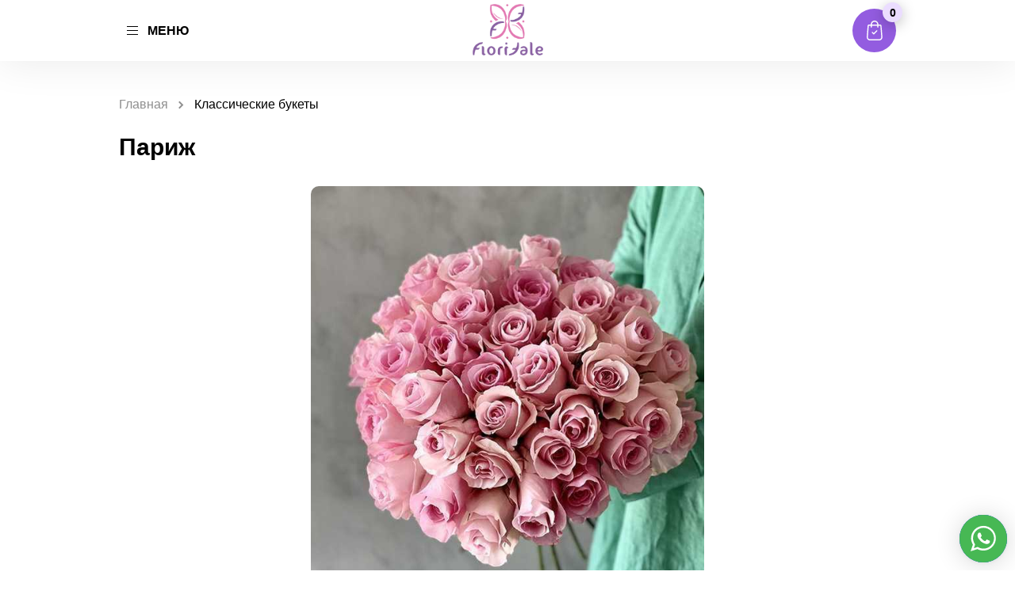

--- FILE ---
content_type: text/html; charset=UTF-8
request_url: https://rijekaflowers.com/classic/paris/
body_size: 40849
content:
<!doctype html>
<html dir="ltr" lang="ru-RU" prefix="og: https://ogp.me/ns#">
<head>
<base href="/">
<meta charset="UTF-8">
<meta name="viewport" content="width=device-width, initial-scale=1, maximum-scale=1, user-scalable=no">
<script src='https://ajax.googleapis.com/ajax/libs/jquery/3.2.1/jquery.min.js'></script>
<link rel="stylesheet" type="text/css" href="css/main.css">
<script>
function asyncCSS(href) {
var css = document.createElement('link');
css.rel = "stylesheet";
css.href = href;
document.head.appendChild(css);
}
asyncCSS('wp-content/themes/baliflowers/style.css');
</script>
<link href="https://fonts.googleapis.com/css2?family=Montserrat:wght@300;400&family=Noto+Sans:wght@400;700&family=Raleway:ital,wght@0,300;0,500;1,200;1,400&family=Roboto:wght@100;300;400;500&display=swap" rel="stylesheet">
<script>
jQuery(document).ready(function($) { //Добавляем только если такой строки нет.
$('.zzz').on('click', function() { //класс кнопки «Заказать»
var value = $(this).data('title');
var value1 = $(this).data('price');
$(".product-name").val(value);
$(".product-price").val(value1);
});
});	
</script>	
<style>
div#fancybox-content tr.attribute-pa_color {
display: none;
}div#fancybox-content .woocommerce-variation-add-to-cart {
display: none;
}
div#fancybox-content .product_meta {
display: none;
}input.wpcf7-form-control.quantity {
display: inline-block;
}
</style>
<title>Париж | Rijeka Flowers</title>
<style>img:is([sizes="auto" i], [sizes^="auto," i]) { contain-intrinsic-size: 3000px 1500px }</style>
<!-- All in One SEO 4.8.1.1 - aioseo.com -->
<meta name="robots" content="max-image-preview:large" />
<meta name="google-site-verification" content="m8McKf_KT2rPizDjo08Y4Zupxvq3PZsiluJzHtz8E8k" />
<meta name="yandex-verification" content="a7ad405ccf06eec5" />
<link rel="canonical" href="https://rijekaflowers.com/classic/paris/" />
<meta name="generator" content="All in One SEO (AIOSEO) 4.8.1.1" />
<meta property="og:locale" content="ru_RU" />
<meta property="og:site_name" content="Rijeka Flowers" />
<meta property="og:type" content="article" />
<meta property="og:title" content="Париж | Rijeka Flowers" />
<meta property="og:url" content="https://rijekaflowers.com/classic/paris/" />
<meta property="og:image" content="https://rijekaflowers.com/wp-content/uploads/2022/01/IMG_9327-e1642959338954.jpg" />
<meta property="og:image:secure_url" content="https://rijekaflowers.com/wp-content/uploads/2022/01/IMG_9327-e1642959338954.jpg" />
<meta property="og:image:width" content="600" />
<meta property="og:image:height" content="665" />
<meta property="article:published_time" content="2022-01-23T16:40:55+00:00" />
<meta property="article:modified_time" content="2022-06-28T19:29:47+00:00" />
<meta name="twitter:card" content="summary_large_image" />
<meta name="twitter:title" content="Париж | Rijeka Flowers" />
<meta name="twitter:image" content="https://rijekaflowers.com/wp-content/uploads/2022/01/IMG_9327-e1642959338954.jpg" />
<script type="application/ld+json" class="aioseo-schema">
{"@context":"https:\/\/schema.org","@graph":[{"@type":"BreadcrumbList","@id":"https:\/\/rijekaflowers.com\/classic\/paris\/#breadcrumblist","itemListElement":[{"@type":"ListItem","@id":"https:\/\/rijekaflowers.com\/#listItem","position":1,"name":"\u0413\u043b\u0430\u0432\u043d\u0430\u044f \u0441\u0442\u0440\u0430\u043d\u0438\u0446\u0430","item":"https:\/\/rijekaflowers.com\/","nextItem":{"@type":"ListItem","@id":"https:\/\/rijekaflowers.com\/classic\/paris\/#listItem","name":"\u041f\u0430\u0440\u0438\u0436"}},{"@type":"ListItem","@id":"https:\/\/rijekaflowers.com\/classic\/paris\/#listItem","position":2,"name":"\u041f\u0430\u0440\u0438\u0436","previousItem":{"@type":"ListItem","@id":"https:\/\/rijekaflowers.com\/#listItem","name":"\u0413\u043b\u0430\u0432\u043d\u0430\u044f \u0441\u0442\u0440\u0430\u043d\u0438\u0446\u0430"}}]},{"@type":"ItemPage","@id":"https:\/\/rijekaflowers.com\/classic\/paris\/#itempage","url":"https:\/\/rijekaflowers.com\/classic\/paris\/","name":"\u041f\u0430\u0440\u0438\u0436 | Rijeka Flowers","inLanguage":"ru-RU","isPartOf":{"@id":"https:\/\/rijekaflowers.com\/#website"},"breadcrumb":{"@id":"https:\/\/rijekaflowers.com\/classic\/paris\/#breadcrumblist"},"image":{"@type":"ImageObject","url":"https:\/\/rijekaflowers.com\/wp-content\/uploads\/2022\/01\/IMG_9327-e1642959338954.jpg","@id":"https:\/\/rijekaflowers.com\/classic\/paris\/#mainImage","width":600,"height":665,"caption":"IMG_9327"},"primaryImageOfPage":{"@id":"https:\/\/rijekaflowers.com\/classic\/paris\/#mainImage"},"datePublished":"2022-01-23T19:40:55+03:00","dateModified":"2022-06-28T22:29:47+03:00"},{"@type":"Organization","@id":"https:\/\/rijekaflowers.com\/#organization","name":"Istanbul Flowers","description":"\u0414\u043e\u0441\u0442\u0430\u0432\u043a\u0430 \u0426\u0432\u0435\u0442\u043e\u0432 \u0420\u0438\u0435\u043a\u0430 (24\/7)","url":"https:\/\/rijekaflowers.com\/","logo":{"@type":"ImageObject","url":"https:\/\/rijekaflowers.com\/wp-content\/uploads\/2023\/02\/logo-1.png","@id":"https:\/\/rijekaflowers.com\/classic\/paris\/#organizationLogo","width":259,"height":259},"image":{"@id":"https:\/\/rijekaflowers.com\/classic\/paris\/#organizationLogo"}},{"@type":"WebSite","@id":"https:\/\/rijekaflowers.com\/#website","url":"https:\/\/rijekaflowers.com\/","name":"Istanbul Flowers","description":"\u0414\u043e\u0441\u0442\u0430\u0432\u043a\u0430 \u0426\u0432\u0435\u0442\u043e\u0432 \u0420\u0438\u0435\u043a\u0430 (24\/7)","inLanguage":"ru-RU","publisher":{"@id":"https:\/\/rijekaflowers.com\/#organization"}}]}
</script>
<!-- All in One SEO -->
<link rel='dns-prefetch' href='//www.google.com' />
<link rel="alternate" type="application/rss+xml" title="Rijeka Flowers &raquo; Лента" href="https://rijekaflowers.com/feed/" />
<link rel="alternate" type="application/rss+xml" title="Rijeka Flowers &raquo; Лента комментариев" href="https://rijekaflowers.com/comments/feed/" />
<!-- <link rel='stylesheet' id='dd-css' href='https://rijekaflowers.com/wp-content/plugins/woocurrency-by-woobewoo-pro/flags/css/dd.css' media='all' /> -->
<link rel="stylesheet" type="text/css" href="//rijekaflowers.com/wp-content/cache/wpfc-minified/k2d4atr4/219yr.css" media="all"/>
<style id='classic-theme-styles-inline-css'>
/*! This file is auto-generated */
.wp-block-button__link{color:#fff;background-color:#32373c;border-radius:9999px;box-shadow:none;text-decoration:none;padding:calc(.667em + 2px) calc(1.333em + 2px);font-size:1.125em}.wp-block-file__button{background:#32373c;color:#fff;text-decoration:none}
</style>
<!-- <link rel='stylesheet' id='wc-blocks-vendors-style-css' href='https://rijekaflowers.com/wp-content/plugins/woocommerce/packages/woocommerce-blocks/build/wc-blocks-vendors-style.css' media='all' /> -->
<!-- <link rel='stylesheet' id='wc-blocks-style-css' href='https://rijekaflowers.com/wp-content/plugins/woocommerce/packages/woocommerce-blocks/build/wc-blocks-style.css' media='all' /> -->
<!-- <link rel='stylesheet' id='a2cp-block-css' href='https://rijekaflowers.com/wp-content/plugins/enhanced-ajax-add-to-cart-for-woocommerce/blocks/common/assets/css/style.css' media='all' /> -->
<link rel="stylesheet" type="text/css" href="//rijekaflowers.com/wp-content/cache/wpfc-minified/dfggxsa6/219yr.css" media="all"/>
<style id='global-styles-inline-css'>
:root{--wp--preset--aspect-ratio--square: 1;--wp--preset--aspect-ratio--4-3: 4/3;--wp--preset--aspect-ratio--3-4: 3/4;--wp--preset--aspect-ratio--3-2: 3/2;--wp--preset--aspect-ratio--2-3: 2/3;--wp--preset--aspect-ratio--16-9: 16/9;--wp--preset--aspect-ratio--9-16: 9/16;--wp--preset--color--black: #000000;--wp--preset--color--cyan-bluish-gray: #abb8c3;--wp--preset--color--white: #ffffff;--wp--preset--color--pale-pink: #f78da7;--wp--preset--color--vivid-red: #cf2e2e;--wp--preset--color--luminous-vivid-orange: #ff6900;--wp--preset--color--luminous-vivid-amber: #fcb900;--wp--preset--color--light-green-cyan: #7bdcb5;--wp--preset--color--vivid-green-cyan: #00d084;--wp--preset--color--pale-cyan-blue: #8ed1fc;--wp--preset--color--vivid-cyan-blue: #0693e3;--wp--preset--color--vivid-purple: #9b51e0;--wp--preset--gradient--vivid-cyan-blue-to-vivid-purple: linear-gradient(135deg,rgba(6,147,227,1) 0%,rgb(155,81,224) 100%);--wp--preset--gradient--light-green-cyan-to-vivid-green-cyan: linear-gradient(135deg,rgb(122,220,180) 0%,rgb(0,208,130) 100%);--wp--preset--gradient--luminous-vivid-amber-to-luminous-vivid-orange: linear-gradient(135deg,rgba(252,185,0,1) 0%,rgba(255,105,0,1) 100%);--wp--preset--gradient--luminous-vivid-orange-to-vivid-red: linear-gradient(135deg,rgba(255,105,0,1) 0%,rgb(207,46,46) 100%);--wp--preset--gradient--very-light-gray-to-cyan-bluish-gray: linear-gradient(135deg,rgb(238,238,238) 0%,rgb(169,184,195) 100%);--wp--preset--gradient--cool-to-warm-spectrum: linear-gradient(135deg,rgb(74,234,220) 0%,rgb(151,120,209) 20%,rgb(207,42,186) 40%,rgb(238,44,130) 60%,rgb(251,105,98) 80%,rgb(254,248,76) 100%);--wp--preset--gradient--blush-light-purple: linear-gradient(135deg,rgb(255,206,236) 0%,rgb(152,150,240) 100%);--wp--preset--gradient--blush-bordeaux: linear-gradient(135deg,rgb(254,205,165) 0%,rgb(254,45,45) 50%,rgb(107,0,62) 100%);--wp--preset--gradient--luminous-dusk: linear-gradient(135deg,rgb(255,203,112) 0%,rgb(199,81,192) 50%,rgb(65,88,208) 100%);--wp--preset--gradient--pale-ocean: linear-gradient(135deg,rgb(255,245,203) 0%,rgb(182,227,212) 50%,rgb(51,167,181) 100%);--wp--preset--gradient--electric-grass: linear-gradient(135deg,rgb(202,248,128) 0%,rgb(113,206,126) 100%);--wp--preset--gradient--midnight: linear-gradient(135deg,rgb(2,3,129) 0%,rgb(40,116,252) 100%);--wp--preset--font-size--small: 13px;--wp--preset--font-size--medium: 20px;--wp--preset--font-size--large: 36px;--wp--preset--font-size--x-large: 42px;--wp--preset--spacing--20: 0.44rem;--wp--preset--spacing--30: 0.67rem;--wp--preset--spacing--40: 1rem;--wp--preset--spacing--50: 1.5rem;--wp--preset--spacing--60: 2.25rem;--wp--preset--spacing--70: 3.38rem;--wp--preset--spacing--80: 5.06rem;--wp--preset--shadow--natural: 6px 6px 9px rgba(0, 0, 0, 0.2);--wp--preset--shadow--deep: 12px 12px 50px rgba(0, 0, 0, 0.4);--wp--preset--shadow--sharp: 6px 6px 0px rgba(0, 0, 0, 0.2);--wp--preset--shadow--outlined: 6px 6px 0px -3px rgba(255, 255, 255, 1), 6px 6px rgba(0, 0, 0, 1);--wp--preset--shadow--crisp: 6px 6px 0px rgba(0, 0, 0, 1);}:where(.is-layout-flex){gap: 0.5em;}:where(.is-layout-grid){gap: 0.5em;}body .is-layout-flex{display: flex;}.is-layout-flex{flex-wrap: wrap;align-items: center;}.is-layout-flex > :is(*, div){margin: 0;}body .is-layout-grid{display: grid;}.is-layout-grid > :is(*, div){margin: 0;}:where(.wp-block-columns.is-layout-flex){gap: 2em;}:where(.wp-block-columns.is-layout-grid){gap: 2em;}:where(.wp-block-post-template.is-layout-flex){gap: 1.25em;}:where(.wp-block-post-template.is-layout-grid){gap: 1.25em;}.has-black-color{color: var(--wp--preset--color--black) !important;}.has-cyan-bluish-gray-color{color: var(--wp--preset--color--cyan-bluish-gray) !important;}.has-white-color{color: var(--wp--preset--color--white) !important;}.has-pale-pink-color{color: var(--wp--preset--color--pale-pink) !important;}.has-vivid-red-color{color: var(--wp--preset--color--vivid-red) !important;}.has-luminous-vivid-orange-color{color: var(--wp--preset--color--luminous-vivid-orange) !important;}.has-luminous-vivid-amber-color{color: var(--wp--preset--color--luminous-vivid-amber) !important;}.has-light-green-cyan-color{color: var(--wp--preset--color--light-green-cyan) !important;}.has-vivid-green-cyan-color{color: var(--wp--preset--color--vivid-green-cyan) !important;}.has-pale-cyan-blue-color{color: var(--wp--preset--color--pale-cyan-blue) !important;}.has-vivid-cyan-blue-color{color: var(--wp--preset--color--vivid-cyan-blue) !important;}.has-vivid-purple-color{color: var(--wp--preset--color--vivid-purple) !important;}.has-black-background-color{background-color: var(--wp--preset--color--black) !important;}.has-cyan-bluish-gray-background-color{background-color: var(--wp--preset--color--cyan-bluish-gray) !important;}.has-white-background-color{background-color: var(--wp--preset--color--white) !important;}.has-pale-pink-background-color{background-color: var(--wp--preset--color--pale-pink) !important;}.has-vivid-red-background-color{background-color: var(--wp--preset--color--vivid-red) !important;}.has-luminous-vivid-orange-background-color{background-color: var(--wp--preset--color--luminous-vivid-orange) !important;}.has-luminous-vivid-amber-background-color{background-color: var(--wp--preset--color--luminous-vivid-amber) !important;}.has-light-green-cyan-background-color{background-color: var(--wp--preset--color--light-green-cyan) !important;}.has-vivid-green-cyan-background-color{background-color: var(--wp--preset--color--vivid-green-cyan) !important;}.has-pale-cyan-blue-background-color{background-color: var(--wp--preset--color--pale-cyan-blue) !important;}.has-vivid-cyan-blue-background-color{background-color: var(--wp--preset--color--vivid-cyan-blue) !important;}.has-vivid-purple-background-color{background-color: var(--wp--preset--color--vivid-purple) !important;}.has-black-border-color{border-color: var(--wp--preset--color--black) !important;}.has-cyan-bluish-gray-border-color{border-color: var(--wp--preset--color--cyan-bluish-gray) !important;}.has-white-border-color{border-color: var(--wp--preset--color--white) !important;}.has-pale-pink-border-color{border-color: var(--wp--preset--color--pale-pink) !important;}.has-vivid-red-border-color{border-color: var(--wp--preset--color--vivid-red) !important;}.has-luminous-vivid-orange-border-color{border-color: var(--wp--preset--color--luminous-vivid-orange) !important;}.has-luminous-vivid-amber-border-color{border-color: var(--wp--preset--color--luminous-vivid-amber) !important;}.has-light-green-cyan-border-color{border-color: var(--wp--preset--color--light-green-cyan) !important;}.has-vivid-green-cyan-border-color{border-color: var(--wp--preset--color--vivid-green-cyan) !important;}.has-pale-cyan-blue-border-color{border-color: var(--wp--preset--color--pale-cyan-blue) !important;}.has-vivid-cyan-blue-border-color{border-color: var(--wp--preset--color--vivid-cyan-blue) !important;}.has-vivid-purple-border-color{border-color: var(--wp--preset--color--vivid-purple) !important;}.has-vivid-cyan-blue-to-vivid-purple-gradient-background{background: var(--wp--preset--gradient--vivid-cyan-blue-to-vivid-purple) !important;}.has-light-green-cyan-to-vivid-green-cyan-gradient-background{background: var(--wp--preset--gradient--light-green-cyan-to-vivid-green-cyan) !important;}.has-luminous-vivid-amber-to-luminous-vivid-orange-gradient-background{background: var(--wp--preset--gradient--luminous-vivid-amber-to-luminous-vivid-orange) !important;}.has-luminous-vivid-orange-to-vivid-red-gradient-background{background: var(--wp--preset--gradient--luminous-vivid-orange-to-vivid-red) !important;}.has-very-light-gray-to-cyan-bluish-gray-gradient-background{background: var(--wp--preset--gradient--very-light-gray-to-cyan-bluish-gray) !important;}.has-cool-to-warm-spectrum-gradient-background{background: var(--wp--preset--gradient--cool-to-warm-spectrum) !important;}.has-blush-light-purple-gradient-background{background: var(--wp--preset--gradient--blush-light-purple) !important;}.has-blush-bordeaux-gradient-background{background: var(--wp--preset--gradient--blush-bordeaux) !important;}.has-luminous-dusk-gradient-background{background: var(--wp--preset--gradient--luminous-dusk) !important;}.has-pale-ocean-gradient-background{background: var(--wp--preset--gradient--pale-ocean) !important;}.has-electric-grass-gradient-background{background: var(--wp--preset--gradient--electric-grass) !important;}.has-midnight-gradient-background{background: var(--wp--preset--gradient--midnight) !important;}.has-small-font-size{font-size: var(--wp--preset--font-size--small) !important;}.has-medium-font-size{font-size: var(--wp--preset--font-size--medium) !important;}.has-large-font-size{font-size: var(--wp--preset--font-size--large) !important;}.has-x-large-font-size{font-size: var(--wp--preset--font-size--x-large) !important;}
:where(.wp-block-post-template.is-layout-flex){gap: 1.25em;}:where(.wp-block-post-template.is-layout-grid){gap: 1.25em;}
:where(.wp-block-columns.is-layout-flex){gap: 2em;}:where(.wp-block-columns.is-layout-grid){gap: 2em;}
:root :where(.wp-block-pullquote){font-size: 1.5em;line-height: 1.6;}
</style>
<!-- <link rel='stylesheet' id='contact-form-7-css' href='https://rijekaflowers.com/wp-content/plugins/contact-form-7/includes/css/styles.css' media='all' /> -->
<!-- <link rel='stylesheet' id='simple_spoiler_style-css' href='https://rijekaflowers.com/wp-content/plugins/simple-spoiler/css/simple-spoiler.min.css' media='all' /> -->
<!-- <link rel='stylesheet' id='wooajaxcart-css' href='https://rijekaflowers.com/wp-content/plugins/woocommerce-ajax-cart/assets/wooajaxcart.css' media='all' /> -->
<!-- <link rel='stylesheet' id='wc_sa-font-icons-css' href='https://rijekaflowers.com/wp-content/plugins/woocommerce-status-actions/assets/css/font-icons.css' media='all' /> -->
<!-- <link rel='stylesheet' id='wc_sa-frontend-css' href='https://rijekaflowers.com/wp-content/plugins/woocommerce-status-actions/assets/css/frontend.css' media='all' /> -->
<link rel="stylesheet" type="text/css" href="//rijekaflowers.com/wp-content/cache/wpfc-minified/1qgbds4m/219yr.css" media="all"/>
<style id='woocommerce-inline-inline-css'>
.woocommerce form .form-row .required { visibility: visible; }
</style>
<!-- <link rel='stylesheet' id='baliflowers-style-css' href='https://rijekaflowers.com/wp-content/themes/baliflowers/style.css' media='all' /> -->
<!-- <link rel='stylesheet' id='wpdreams-ajaxsearchpro-instances-css' href='https://rijekaflowers.com/wp-content/uploads/asp_upload/style.instances-ho-is-po-no-da-au-co-au-ga-se-is.css' media='all' /> -->
<link rel="stylesheet" type="text/css" href="//rijekaflowers.com/wp-content/cache/wpfc-minified/m0r2nzuk/219yr.css" media="all"/>
<!-- <link rel='stylesheet' id='fancybox-css' href='https://rijekaflowers.com/wp-content/plugins/easy-fancybox/css/jquery.fancybox.min.css' media='screen' /> -->
<link rel="stylesheet" type="text/css" href="//rijekaflowers.com/wp-content/cache/wpfc-minified/fqe2rbv4/219yr.css" media="screen"/>
<script src='//rijekaflowers.com/wp-content/cache/wpfc-minified/m9hjqkjt/219yr.js' type="text/javascript"></script>
<!-- <script src="https://rijekaflowers.com/wp-includes/js/jquery/jquery.min.js?ver=3.7.1" id="jquery-core-js"></script> -->
<!-- <script src="https://rijekaflowers.com/wp-includes/js/jquery/jquery-migrate.min.js?ver=3.4.1" id="jquery-migrate-js"></script> -->
<!-- <script src="https://rijekaflowers.com/wp-content/plugins/woocurrency-by-woobewoo-pro/custom_symbols/js/admin.custom_symbols.js?ver=1.5.7" id="admin.custom_symbols-js"></script> -->
<!-- <script src="https://rijekaflowers.com/wp-content/plugins/woocurrency-by-woobewoo-pro/flags/js/jquery.dd.min.js?ver=1.5.7" id="jquery.dd.min-js"></script> -->
<!-- <script src="https://rijekaflowers.com/wp-content/plugins/wp-yandex-metrika/assets/YmEc.min.js?ver=1.1.7" id="wp-yandex-metrika_YmEc-js"></script> -->
<!-- <script src="https://rijekaflowers.com/wp-content/plugins/wp-yandex-metrika/assets/frontend.min.js?ver=1.1.7" id="wp-yandex-metrika_frontend-js"></script> -->
<!-- <script src="https://rijekaflowers.com/wp-content/plugins/recaptcha-woo/js/rcfwc.js?ver=1.0" id="rcfwc-js-js" defer data-wp-strategy="defer"></script> -->
<script src="https://www.google.com/recaptcha/api.js?hl=ru_RU" id="recaptcha-js" defer data-wp-strategy="defer"></script>
<script id="wooajaxcart-js-extra">
var wooajaxcart = {"updating_text":"Updating...","warn_remove_text":"Are you sure you want to remove this item from cart?","ajax_timeout":"800","confirm_zero_qty":"no"};
</script>
<script src='//rijekaflowers.com/wp-content/cache/wpfc-minified/dq3ms6sx/219yr.js' type="text/javascript"></script>
<!-- <script src="https://rijekaflowers.com/wp-content/plugins/woocommerce-ajax-cart/assets/wooajaxcart.js?ver=6.8.2" id="wooajaxcart-js"></script> -->
<!-- <script src="https://rijekaflowers.com/wp-content/plugins/woocommerce-status-actions/assets/plugins/Flot/jquery.flot.min.js?ver=2.3.7" id="flot-js"></script> -->
<!-- <script src="https://rijekaflowers.com/wp-content/plugins/woocommerce-status-actions/assets/plugins/Flot/jquery.flot.pie.min.js?ver=2.3.7" id="flot-pie-js"></script> -->
<script id="wc_sa-frontend-js-extra">
var wc_sa_opt = {"i18_prompt_cancel":"Are you sure you want to cancel this order?","i18_prompt_change":"Are you sure you want to change the status of this order?"};
</script>
<script src='//rijekaflowers.com/wp-content/cache/wpfc-minified/ftwv1lmt/219yr.js' type="text/javascript"></script>
<!-- <script src="https://rijekaflowers.com/wp-content/plugins/woocommerce-status-actions/assets/js/frontend.js?ver=2.3.7" id="wc_sa-frontend-js"></script> -->
<link rel="https://api.w.org/" href="https://rijekaflowers.com/wp-json/" /><link rel="alternate" title="JSON" type="application/json" href="https://rijekaflowers.com/wp-json/wp/v2/product/2899" /><link rel="EditURI" type="application/rsd+xml" title="RSD" href="https://rijekaflowers.com/xmlrpc.php?rsd" />
<meta name="generator" content="WordPress 6.8.2" />
<meta name="generator" content="WooCommerce 6.1.2" />
<link rel='shortlink' href='https://rijekaflowers.com/?p=2899' />
<link rel="alternate" title="oEmbed (JSON)" type="application/json+oembed" href="https://rijekaflowers.com/wp-json/oembed/1.0/embed?url=https%3A%2F%2Frijekaflowers.com%2Fclassic%2Fparis%2F" />
<link rel="alternate" title="oEmbed (XML)" type="text/xml+oembed" href="https://rijekaflowers.com/wp-json/oembed/1.0/embed?url=https%3A%2F%2Frijekaflowers.com%2Fclassic%2Fparis%2F&#038;format=xml" />
<style type="text/css">
.spoiler-head {background: #fff; border: 1px solid #fff;}
.spoiler-body {background: #ffff; border-width: 0 1px 1px 1px; border-style: solid; border-color: #fff;}
</style>
<!-- Markup (JSON-LD) structured in schema.org ver.4.8.1 START -->
<script type="application/ld+json">
{
"@context": "https://schema.org",
"@type": "BreadcrumbList",
"itemListElement": [
{
"@type": "ListItem",
"position": 1,
"item": {
"@id": "https://rijekaflowers.com",
"name": "Home"
}
},
{
"@type": "ListItem",
"position": 2,
"item": {
"@id": "https://rijekaflowers.com/glavnaya-2/",
"name": "Products"
}
},
{
"@type": "ListItem",
"position": 3,
"item": {
"@id": "https://rijekaflowers.com/?taxonomy=product_type&#038;term=variable",
"name": "variable"
}
},
{
"@type": "ListItem",
"position": 4,
"item": {
"@id": "https://rijekaflowers.com/classic/paris/",
"name": "Париж"
}
}
]
}
</script>
<script type="application/ld+json">
{
"@context": "https://schema.org",
"@type": "Florist",
"name": "Rijeka Flowers",
"image": "/wp-content/uploads/2021/01/main-logo.svg",
"url": "https://rijekaflowers.com/",
"telephone": "+4915223353772",
"address": {
"@type": "PostalAddress",
"streetAddress": "Rijeka",
"addressLocality": "Rijeka",
"postalCode": "51000",
"addressCountry": "Croatia",
"addressRegion": "Rijeka"
},
"openingHours": [
"Mo-Fr 08:00-22:00"
],
"priceRange": "75 € - 500 €"
}
</script>
<script type="application/ld+json">
{
"@context": "https://schema.org",
"@type": "Florist",
"name": "Rijeka Flowers",
"image": "/wp-content/uploads/2021/01/main-logo.svg",
"url": "https://rijekaflowers.com/",
"telephone": "+4915223353772",
"address": {
"@type": "PostalAddress",
"streetAddress": "Rijeka",
"addressLocality": "Rijeka",
"postalCode": "51000",
"addressCountry": "Croatia",
"addressRegion": "Rijeka"
},
"openingHours": [
"Mo-Fr 08:00-22:00"
],
"priceRange": "75 € - 500 €"
}
</script>
<!-- Markup (JSON-LD) structured in schema.org END -->
<!-- Analytics by WP Statistics v13.2.16 - https://wp-statistics.com/ -->
<noscript><style>.woocommerce-product-gallery{ opacity: 1 !important; }</style></noscript>
<style type="text/css">
.site-title,
.site-description {
position: absolute;
clip: rect(1px, 1px, 1px, 1px);
}
</style>
<link rel="preload" href="https://rijekaflowers.com/wp-content/plugins/ajax-search-pro/css/fonts/icons/icons2.woff2" as="font" crossorigin="anonymous" />
<style>
.asp_m{height: 0;}            </style>
<!--<link rel="preconnect" href="https://fonts.gstatic.com" crossorigin />
<link rel="preload" as="style" href="//fonts.googleapis.com/css?family=Open+Sans:300|Open+Sans:400|Open+Sans:700&display=swap" />
<link rel="stylesheet" href="//fonts.googleapis.com/css?family=Open+Sans:300|Open+Sans:400|Open+Sans:700&display=swap" media="all" />-->
<!-- Yandex.Metrica counter -->
<script type="text/javascript">
(function (m, e, t, r, i, k, a) {
m[i] = m[i] || function () {
(m[i].a = m[i].a || []).push(arguments)
};
m[i].l = 1 * new Date();
k = e.createElement(t), a = e.getElementsByTagName(t)[0], k.async = 1, k.src = r, a.parentNode.insertBefore(k, a)
})
(window, document, "script", "https://mc.yandex.ru/metrika/tag.js", "ym");
ym("92923335", "init", {
clickmap: true,
trackLinks: true,
accurateTrackBounce: true,
webvisor: true,
ecommerce: "dataLayer",
params: {
__ym: {
"ymCmsPlugin": {
"cms": "wordpress",
"cmsVersion":"6.8",
"pluginVersion": "1.1.7",
"ymCmsRip": "1558972824"
}
}
}
});
</script>
<!-- /Yandex.Metrica counter -->
<link rel="icon" href="https://rijekaflowers.com/wp-content/uploads/2022/01/e7ef323a-b499-4a49-9eaa-c443e6bf3b1b-2-e1642976858308-100x100.png" sizes="32x32" />
<link rel="icon" href="https://rijekaflowers.com/wp-content/uploads/2022/01/e7ef323a-b499-4a49-9eaa-c443e6bf3b1b-2-300x300.png" sizes="192x192" />
<link rel="apple-touch-icon" href="https://rijekaflowers.com/wp-content/uploads/2022/01/e7ef323a-b499-4a49-9eaa-c443e6bf3b1b-2-300x300.png" />
<meta name="msapplication-TileImage" content="https://rijekaflowers.com/wp-content/uploads/2022/01/e7ef323a-b499-4a49-9eaa-c443e6bf3b1b-2-300x300.png" />
<style id="wp-custom-css">
.video-menu-block .additionally{
display: none !important;
}section#seo.simple-section ul.breadcrumbs {
padding: 0;
}
a.main-logo img{
width: 121px;
}
.more-catalog .more-catalog-link{
cursor:pointer !important;
}.desc-logo img {
max-width: 300px;
}
body.page-template.page-template-usual_page section#seo .seo-content ul {
margin-bottom: 10px;
margin-top: 10px;
padding-left: 20px;
}body.page-template.page-template-usual_page  section#seo .seo-content ul li {
list-style-type: disc;
font-size: 14px;
color: #222;
padding: 5px 0px;
margin-left: 20px;
font-family: 'Montserrat', sans-serif;
line-height: 20px;
}section#seo .seo-content ul li:before {display:none}
a.main-logo img {
max-width: 90px;
}.video-menu-block .additionally{
display: none !important;
}
a.main-logo img{
width: 121px;
}
.more-catalog .more-catalog-link{
cursor:pointer !important;
}.desc-logo img {
max-width: 300px;
}
a.main-logo img {
max-width: 90px;
}.similar-products-slider .slick-slide {
padding: 0 10px;
}
.similar-products-slider .slick-list {
margin-left: -10px;
margin-right: -10px;
}.catalog-flex .catalog-block {
margin: 0 15px 30px;
}p#shipping_country_field {
display: none;
}.rreegg .region {
width: 16.666%;
float: left;
display: inline-block;
text-align: center;
margin-bottom: 40px;
}
.rreegg .region a {
display: inline-block;
width: 100%;
margin: 10px auto;
font-size: 15px;
transition: 0.4s;
font-weight: 600;
}
.rreegg {
display: block;
width: 100%;
max-width: 800px;
margin: 0 auto;
}
.rreegg .region:hover img {
box-shadow: 0 0 20px rgb(0 0 0 / 34%);
}
.rreegg .region img {
border-radius: 999px;
}
.rreegg img {
max-width: 60px;
height: auto;
}
.rreegg a {
font-family: 'Montserrat', sans-serif;
font-size: 13px !important;
line-height: 20px;
}
.rreegg .region:hover a {
color: #935ce0;
}p#shipping_city_field {
display: none;
}h2.ddodd {
font-style: normal;
font-weight: bold;
font-size: 30px;
line-height: 36px;
text-transform: uppercase;
color: #3C1A6A;
text-align: center;
margin-bottom: 32px;
}
.home section.main-video-section {
margin-bottom: 0;
}
section#poisk {
background: #F4F0FA;
padding: 50px 0;
}
.colv1 select,.colv2 select {
background: #FFFFFF;
border: 1px solid #E2E2E2;
box-sizing: border-box;
border-radius: 99px;
display: inline-block;
width: 100%;
padding: 14px 60px;
background: url(https://rijekaflowers.com/wp-content/uploads/2022/01/Group-444.png);
background-repeat: no-repeat;
background-position: 20px;
background-color: #fff;
font-size: 16px;
-webkit-appearance: none;
-moz-appearance: none;
appearance: none;
}
.container-serr {
max-width: 600px;
margin: 0 auto;
font-size: 16px;
}
a#tar {
display: inline-block;
-webkit-transition: all 0.3s ease-out;
-o-transition: all 0.3s ease-out;
transition: all 0.3s ease-out;
color: #fff;
font-weight: 600;
font-size: 16px;
padding: 14px 27px;
text-align: center;
border-radius: 99px;
line-height: 1.19;
background: #935CE0;
min-width: 124px;
}
.colv1,.colv2 {
width: calc(100% - 155px);
float: left;
margin-right: 30px;
}
div#p_all {
pointer-events: none;
opacity: 0.4;
}
.colv3 {
float: right;
}a#tar:not([href]) {
pointer-events: none;
opacity: 0.6;
}div#p_all {
text-align: center;
line-height: 40px;
color: #959595;
}
section#seo .container {
background: #f9f9f9;
padding: 50px;
border: solid 1px #efefef;
border-radius: 5px;
}
section#seo .col-md-6 {
width: 50%;
float: left;
padding: 0px 30px;
}
section#seo ul.breadcrumbs {
padding: 0 30px;
}
section#seo p {
margin-bottom: 20px;
font-size: 14px;
line-height: 24px;
font-family: 'Montserrat', sans-serif;
}
section#seo .col-md-6 ul li {
list-style-type: disc;
font-size: 14px;
color: #222;
padding: 5px 0px;
margin-left: 20px;
font-family: 'Montserrat', sans-serif;
line-height: 20px;
}
section#seo h1 {
font-family: 'Raleway', sans-serif;
font-style: italic;
font-size: 27px;
position: relative;
margin-bottom: 20px;
margin-top: 30px;
}
section#seo h2 {font-family: 'Raleway', sans-serif;font-style: italic;font-size: 27px;position: relative;font-weight: 600;margin-bottom: 20px;margin-top: 30px;}
section#seo h3 {
font-family: 'Raleway', sans-serif;
font-style: italic;
font-size: 22px;
position: relative;
font-weight: 600;
margin-bottom: 20px;
margin-top: 30px;
}
section#seo strong,section#seo b {
font-weight: bold;
}
section#seo .col-md-6 ul {
margin-bottom: 10px;
margin-top: -10px;
padding-left: 20px;
}section#seo h3:before,section#seo h2:before, section#seo h1:before,section#seo h2:before, section#seo h1:before {
width: 70px;
height: 3px;
content: "";
position: absolute;
background: #935ce0;
bottom: -10px;
}section#title {
background: #fafafa;
margin-top: -20px;
padding: 100px 0;
text-align: center;
/* border-bottom: solid 2px #9a77b2; */
}
section#title h2 {
font-size: 35px;
font-family: 'Raleway', sans-serif;
font-style: italic;
color: #4e4e4e;
position: relative;
}
section#title h2:before {
width: 60px;
height: 3px;
content: "";
position: absolute;
background: #e686ba;
left: calc(50% - 30px);
bottom: -20px;
}
a.all-c {
display: block;
-webkit-transition: all 0.3s ease-out;
-o-transition: all 0.3s ease-out;
transition: all 0.3s ease-out;
color: #fff;
font-weight: 600;
font-size: 16px;
padding: 14px
27px;
text-align: center;
border-radius: 99px;
background: #935CE0;
clear: left;
max-width: 280px;
margin: 0 auto;
font-weight: normal;
font-family: 'Montserrat', sans-serif;
}
a.all-c:hover {
opacity: 0.7;
}section#all-countries {
text-align: center;
}
section#all-countries h3 {
font-size: 35px;
font-family: 'Raleway', sans-serif;
font-style: italic;
color: #4e4e4e;
position: relative;
margin-bottom: 70px;
}
section#all-countries h3:before {
width: 60px;
height: 3px;
content: "";
position: absolute;
left: calc(50% - 30px
);
bottom: -20px;
background: #e686ba;
}
section#all-countries {
background: #fafafa;
padding: 50px 0;
font-family: 'Montserrat', sans-serif;
font-size: 18px;
line-height: 30px;
}
section#all-countries .region {
line-height: 20px;
padding: 5px 0;
}
section#all-countries .container {
position: relative;
-webkit-column-count: 7;
-moz-column-count: 7;
column-count: 7;
padding: 0;
-webkit-column-rule-color: #8d65a5;
-moz-column-rule-color: #8d65a5;
column-rule-color: #8d65a5;
-webkit-column-rule-style: solid;
-moz-column-rule-style: solid;
column-rule-style: solid;
-webkit-column-rule-width: thin;
-moz-column-rule-width: thin;
column-rule-width: thin;
}
section#all-countries .container:before {
position: absolute;
height: 100%;
width: 2px;
content: "";
background: #935ce0;
left: 20%;
}
section#all-countries a {
font-size: 14px;
}
section#all-countries a:hover {
text-decoration: underline;
}
.goroda {
margin-top: 50px;
margin-bottom: -50px;
font-size: 18px;
color: #6a6a6a;
font-family: 'Montserrat', sans-serif;
}
.goroda a {
padding: 0 20px;
/* text-decoration: underline; */
transition: 0.4s;
border-right: solid 1px #e686ba;
display: inline-block;
margin-bottom: 20px;
}
.goroda a:hover {
text-decoration: underline;
}
.goroda a:last-child {
border: none;
}p#billing_country_field {
display: none;
}.rreegg .region:nth-child(7) {
clear: left;
}
span.stars {display: inline-block;width: 150px;background: url(/wp-content/uploads/2022/07/360_F_121555787_geI4l4cLCow5gyxLwuoalIYu5RteYm45-e1657369133563.jpg);font-size: 0;height: 30px;background-size: contain;position: absolute;top: 48px;;right: 15px;}
span.stars span {display: inline-block;height: 30px;background: url(/wp-content/uploads/2022/07/360_F_121555787_geI4l4cLCow5gyxLwuoalIYu5RteYm45-1-e1657369220461.jpg);background-size: contain;}
.single section.simple-section .container {position: relative;}
@media (max-width: 767px){
.rreegg .region {
width: 33.33%;
margin-bottom: 20px;
}
section#title h2 {
font-size: 28px;
line-height: 30px;
}
section#all-countries .container {
-webkit-column-count: 2;
-moz-column-count: 2;
column-count: 3;
padding: 0 10px;
}span.stars {
position: relative;
top: 0;
right: 0;
margin-bottom: 20px;
margin-left: calc(50% - 75px);
}
section#all-countries h3 {
font-size: 28px;
}.colv1 {
margin-right: 10px;
width: calc(100% - 135px);
}
.colv1 select {
padding-right: 0px;
padding-left: 30px;
text-align: center;
background-position: 10px;
}
}
@media (max-width: 480px){
section#seo .container {
padding: 40px 15px;
}
section#seo ul.breadcrumbs {
padding: 0;
}
section#seo .col-md-6 {
width: 100%;
padding: 0;
}
section#seo h2,section#seo h1 {
font-size: 22px;
text-align: left;
}.catalog-flex .catalog-block {
margin: 0 2px 30px;
}.catalog-block {
width: calc(50% - 4px);
}
}
@keyframes rotate {
0% {
opacity: 1;
transform: rotate(0) scale(1);
}
50% {
transform: rotate(0) scale(1);
opacity: 1;
} 
59.99999% {
transform: rotate(45deg) scale(3);
opacity: 0;
z-index: 1;
}   
60% {
opacity: 0;
z-index: -1;
}  
100% {
opacity: 1;
}  
}
.photo-container-4 {
max-width: 40px;
width: 100%;
margin: 0px auto;
position: relative;
}
.photo-container-4 .photo-1 {
position: relative;
animation: rotate 10s linear 5s infinite;
-webkit-animation: rotate 10s linear 5s infinite;
-moz-animation: rotate 10s linear 5s infinite;
-o-animation:rotate 10s linear 5s infinite;
-ms-animation: rotate 10s linear 5s infinite;
}
.photo-container-4 .photo-2 {
position: absolute;
top: 0;
animation: rotate 10s linear infinite;
-webkit-animation: rotate 10s linear infinite;
-moz-animation: rotate 10s linear infinite;
-o-animation:rotate 10s linear infinite;
-ms-animation: rotate 10s linear infinite;
}div#widget_logo {
left: 0 !important;
top: 0 !important;
width: 60px;
}
div#widget_logo div {
width: 60px !important;
height: 60px !important;
text-align: center;
}.photo-1 {
background: #0088cc;
}
div#widget_logo div {
padding-top: 1px;
}
.photo-2 {
background: #48b854;
}
div#widget_circle {
background: #935ce0 !important;
}div#widget_logo div img {
width: 32px !important;
}
@-moz-keyframes rotate {
0% {
opacity: 1;
transform: rotate(0) scale(1);
}
50% {
transform: rotate(0) scale(1);
opacity: 1;
} 
59.99999% {
transform: rotate(45deg) scale(3);
opacity: 0;
z-index: 1;
}   
60% {
opacity: 0;
z-index: -1;
}  
100% {
opacity: 1;
}  
}
@-webkit-keyframes rotate {
0% {
opacity: 1;
transform: rotate(0) scale(1);
}
50% {
transform: rotate(0) scale(1);
opacity: 1;
} 
59.99999% {
transform: rotate(45deg) scale(3);
opacity: 0;
z-index: 1;
}   
60% {
opacity: 0;
z-index: -1;
}  
100% {
opacity: 1;
}  
}
@-o-keyframes rotate {
0% {
opacity: 1;
transform: rotate(0) scale(1);
}
50% {
transform: rotate(0) scale(1);
opacity: 1;
} 
59.99999% {
transform: rotate(45deg) scale(3);
opacity: 0;
z-index: 1;
}   
60% {
opacity: 0;
z-index: -1;
}  
100% {
opacity: 1;
}  
}
@-ms-keyframes rotate {
0% {
opacity: 1;
transform: rotate(0) scale(1);
}
50% {
transform: rotate(0) scale(1);
opacity: 1;
} 
59.99999% {
transform: rotate(45deg) scale(3);
opacity: 0;
z-index: 1;
}   
60% {
opacity: 0;
z-index: -1;
}  
100% {
opacity: 1;
}  
}
.photo-1 img {
position: relative;
left: -2px;
}
label.col6.port1 {
display: none !important;
}
label.col6.port {
width: 100% !important;
padding: 0 !important;
}
@media (max-width: 480px) {
div#fancybox-content ul.product-sizes-check {
display: inline-block !important;
width: 100%;
margin: 0;
text-align: center;
}
div#fancybox-content ul.product-sizes-check li {
display: inline-block;
}
div#fancybox-content .top-block {
width: 100%;
}
div#fancybox-content ul.product-sizes-check ~ .filter-block {
display: none !important;
}
div#fancybox-content h2.nnbzv {
text-align: center;
}
div#fancybox-content span.rasszm {
text-align: center;
display: inline-block;
width: 100% !important;
max-width: 100%;
}
}
label.col6.port1 {
display: none !important;
}
label.col6.port {
width: 100% !important;
padding: 0 !important;
}
@media (max-width: 480px) {
div#fancybox-content ul.product-sizes-check {
display: inline-block !important;
width: 100%;
margin: 0;
text-align: center;
}
div#fancybox-content ul.product-sizes-check li {
display: inline-block;
}
div#fancybox-content .top-block {
width: 100%;
}
div#fancybox-content ul.product-sizes-check ~ .filter-block {
display: none !important;
}
div#fancybox-content h2.nnbzv {
text-align: center;
}
div#fancybox-content span.rasszm {
text-align: center;
display: inline-block;
width: 100% !important;
max-width: 100%;
}
}.main-video-bg img {
display: inline-block;
width: 100%;
}
article .col-md-3 {
max-width: 20%;
float: left;
}
article .col-md-3 img {
max-width: 100%;
height: auto;
}
article .col-md-9 {
max-width: 75%;
float: left;
padding-left: 30px;
font-size: 16px;
line-height: 24px;
width: 100%;
}
.category .seo-content article {
width: 100%;
display: inline-block;
margin-bottom: 40px;
}
article .col-md-9 p {
font-size: 16px;
line-height: 26px;
text-align: justify;
}.datad svg {
max-height: 20px;
fill: #935CE0;
float: left;
margin-right: 10px;
width: auto;
max-width: 20px;
}
.datad {
font-size: 14px;
color: #949494;
display: inline-block;
width: 100%;
max-width: 200px;
}
.views {
font-size: 14px;
color: #949494;
display: inline-block;
width: 100%;
max-width: 200px;
}
.views svg {
max-height: 20px;
fill: #935CE0;
float: left;
margin-right: 10px;
width: auto;
}
a.button.more-x {
float: right;
}.single-post .views {
position: absolute;
top: 0;
right: 0;
width: auto;
}
.single-post .seo-content {
position: relative;
}.single-post .seo-content p {
font-size: 16px;
text-align: justify;
line-height: 26px;
}.single-post .seo-content img {
float: left;
margin-bottom: 20px;
margin-right: 20px;
}
@media (max-width: 600px) {
.single-post .seo-content img {
margin-right: 0;
width: 100%;
height: auto;
}
.single-post .seo-content p {
text-align: left;
line-height: 24px;
}
.single-post .views {
width: 100%;
position: relative;
margin-top: -10px;
margin-bottom: 20px;
display: none;
}
.single-post .views svg {
float: none;
display: inline-block;
position: relative;
top: 3px;
}article .col-md-3,article .col-md-9 {
width: 100%;
max-width: 100%;
text-align: left;
}
article .col-md-9 {
padding-left: 0;
padding-top: 30px;
}
.archive .datad, .archive .views {
max-width: 50%;
float: left;
}
a.button.more-x {
float: none;
margin: 0 auto;
margin-top: 20px;
width: 150px;
text-align: center;
margin-left: calc(50% - 75px);
}
}a.main-logo img {
max-height: 65px;
width: auto;
}.desc-logo img {
max-width: 300px;
}
section#seo.simple-section .container {
padding: 0;    background: none;
border: none;
}.single-post .seo-content {
max-width: 900px;
margin: 0 auto;
}
.single-post .seo-content img {
width: 100%;
height: auto;
}
.single-post section#seo  .seo-content h1 {
font-size: 30px;
color: #935ce0;
margin-bottom: 40px;
padding-right: 50px;
}
.single.single-post section#seo h3 {
font-size: 24px;
}
.single-post .seo-content ul li,.single-post .seo-content ol li {
font-family: 'Montserrat', sans-serif;
line-height: 25px;
margin: 10px 0;
}
.single-post .seo-content ul , .single-post .seo-content ol {
list-style-type: none;
padding: 0;
}
.single-post .seo-content ul li:before, .single-post .seo-content ol li:before {
content: "";
position: absolute;
width: 8px;
height: 8px;
background: #935ce0;
left: -10px;
border-radius: 999px;
top: 5px;
}
.single-post section#seo .seo-content * {
font-weight: 600;
color: #222;
}
.single-post section#seo .seo-content a {
transition: 0.4s;
text-decoration: underline;
}
.single-post section#seo .seo-content a:hover {
color: #935ce0;
}
.single-post section#seo .seo-content a:visited {
color: #935ce0;
}.seo-content *,.seo-content p {
color: #222;
/* line-height: 24px;
font-family: arial !important;
font-size: 16px;*/
}
.seo-content ul li,.seo-content ol li {
font-family: 'Montserrat', sans-serif;font-family: arial !important;
line-height: 25px;
margin: 10px 0;color: #222;
}
.seo-content h1 {
font-size: 30px;
}
.seo-content ul , .seo-content ol {
list-style-type: none;
padding: 0;
margin-left: 20px;
}
.seo-content ul li:before, .seo-content ol li:before {
content: "";
position: absolute;
width: 8px;
height: 8px;
background: #935ce0;
left: -10px;
border-radius: 999px;
top: 5px;
}
section#seo .seo-content * {
font-weight: 600;
color: #222;
}
section#seo .seo-content a {
transition: 0.4s;
text-decoration: underline;
}
section#seo .seo-content a:hover {
color: #935ce0;
}
section#seo .seo-content a:visited {
color: #935ce0;
}
.seo-content h2 {
font-size: 27px;
}
.seo-content h3 {
font-size: 24px;
margin-bottom: 20px;
}.seo-content h1 {color:#935ce0}
section#seo .seo-content a.button.more-x {
text-decoration: none !important;
color: #fff !important;
}.seo-content a {
text-decoration: underline !important;
} section#seo .seo-content a {
transition: 0.4s;
text-decoration: underline;
}
.seo-content a:hover {
color: #935ce0;
}
.seo-content a:visited {
color: #935ce0;
}section#seo .seo-content ul li:before {
display: inline-block;
}.seo-content ol li {
list-style-type: auto;
}
.seo-content ol li:before {
opacity: 0;
}section#seo  .entry-content p {
font-weight: 400;
font-size: 16px;
}
section#seo header.entry-header h2 a {
font-size: 20px;
margin-top: 0;
}
section#seo header.entry-header h2 {
margin-top: 0;
}.datad {
font-weight: 400 !important;
}
.views {
font-weight: 400 !important;
}.single-post .seo-content p,.single-post .seo-content li {
font-size: 16px !important;
font-weight: 400 !important;
}.product-desc-text a {
color: #935ce0;
text-decoration: underline !important;
}.product-desc-text a:visited {
color: #935ce0;
}
.product-desc-text p {
margin-bottom: 10px;color:#222
}		</style>
</head>
<body data-rsssl=1 class="wp-singular product-template-default single single-product postid-2899 wp-custom-logo wp-theme-baliflowers theme-baliflowers woocommerce woocommerce-page woocommerce-no-js">
<div class="page">
<!--header-->
<header>
<div class="header-inner">
<div class="container">
<div class="header-content1"><div class="header-content">
<!--<ul class="header-buter">
<li></li>
<li></li>
<li></li>
</ul>-->
<a href="/" class="main-logo"><img src="https://rijekaflowers.com/wp-content/uploads/2022/01/e7ef323a-b499-4a49-9eaa-c443e6bf3b1b.png" alt="logo"></a>
<!--<div class="header-menu-outer">-->
<div class="video-menu-outer">
<div class="video-menu-flex">
<div class="title">Меню</div>
<div class="video-menu-block">
<div class="type bouquets">Букеты</div>
<div class="menu-left-container"><ul id="menu-left" class="header-menu"><li id="menu-item-970" class="menu-item menu-item-type-custom menu-item-object-custom menu-item-970"><a href="/in-box/">В коробке</a></li>
<li id="menu-item-971" class="menu-item menu-item-type-custom menu-item-object-custom menu-item-971"><a href="/classic/">Классические</a></li>
</ul></div><div class="type bouquets">Подарки</div>
<div class="menu-priz-container"><ul id="menu-priz" class="header-menu"><li id="menu-item-2569" class="menu-item menu-item-type-taxonomy menu-item-object-product_cat menu-item-2569"><a href="https://rijekaflowers.com/baloons/">Воздушные шары</a></li>
<li id="menu-item-2570" class="menu-item menu-item-type-taxonomy menu-item-object-product_cat menu-item-2570"><a href="https://rijekaflowers.com/toys/">Мягкие игрушки</a></li>
<li id="menu-item-2571" class="menu-item menu-item-type-taxonomy menu-item-object-product_cat menu-item-2571"><a href="https://rijekaflowers.com/sweets/">Сладости</a></li>
</ul></div>								</div>
<div class="video-menu-block">
<div class="type additionally" style="display: inline-block !important;">ИНФОРМАЦИЯ:</div>
<ul class="header-menu">
<li class="chevron"><a href="/pay_and_delivery">Оплата и Доставка</a><i></i>
<ul style="background: none !important;">
<li><a href="/guarantee">Гарантии и возврат</a></li>
<li><a href="/safe">Безопасность платежей</a></li>
<li><a href="/policy">Политика конфиденциальности</a></li>
<li><a href="/category/blog">Блог</a></li>
</ul>
</li>
<li><a href="/contacts">Контакты</a></li>
</ul>
</div>
</div>
<div class="video-menu-close"><img src="images/cross.svg" alt="cross"></div>
</div>
<!-- Cart -->
<div id="cartmini" class="header-cart cart_totals">
<a href="https://rijekaflowers.com/cart/" class="header-cart-link">
<img src="images/cart.svg" alt="">
<span class="count">0</span>
</a>
<div class="header-cart-info">
<div class="top"><span class="left">В корзине</span> 0 <span class="right">товара</span></div>
<ul class=" middle woocommerce-mini-cart cart_list product_list_widget ">
</ul>
<div class="bottom">
<div class="total">
<p>Итого:</p>
<div class="total-price"><span class="woocommerce-Price-amount amount"><bdi>0&nbsp;<span class="woocommerce-Price-currencySymbol">&euro;</span></bdi></span></div>
</div>
<a href="https://rijekaflowers.com/checkout/" class="button">Оформить заказ</a>
</div>
</div>
</div>
</div>
<div class="video-menu-toggle"><div class="buter"> <span></span> <span></span> <span></span></div> Меню</div>
</div>
</div>
<div class="header-overlay"></div>
</div>
</header>
<!--//header--><script type="application/ld+json">
{
"@context": "https://schema.org/",
"@type": "Product",
"name": "Париж",
"image": [
"https://rijekaflowers.com/wp-content/uploads/2022/01/IMG_9327-e1642959338954.jpg"
],
"description": "<p>S &#8211; 29 роз<br />
M &#8211; 37 роз (как на фото)<br />
L &#8211; 49 роз<br />
XL &#8211; 63 роз</p>
<p>Данную композицию возможно сделать не только в виде букета, но и в корзине или коробке.</p>
",
"sku": "2899",
"mpn": "1",
"brand": {
"@type": "Brand",
"name": "Rijeka Flowers"
},
"review": {
"@type": "Review",
"reviewRating": {
"@type": "Rating",
"ratingValue": "5",
"bestRating": "5"
},
"author": {
"@type": "Person",
"name": "Admin"
}
},
"aggregateRating": {
"@type": "AggregateRating",
"ratingValue": "5",
"reviewCount": "285"
},
"offers": {
"@type": "Offer",
"url": "https://rijekaflowers.com/classic/paris/",
"priceCurrency": "EUR",
"price": "205",
"priceValidUntil": "2029-12-31",
"itemCondition": "https://schema.org/UsedCondition",
"availability": "https://schema.org/InStock"
}
}
</script>
<style>
.product-sizes-check li {
display: inline-block;
}
.popup-top:nth-child(2) .modal-cart-block {
margin: 0px;
}
.product-quick{float:none;margin: 0 auto;width:100%;}
.popup-top:nth-child(2){
padding: 0!important;
}
.popup-top:nth-child(2) .woocommerce{
width: 300px!important;
margin: 0 auto!important;
margin-top: 20px!important;
}
.modal-cart-block span bdi  {display:flex;}
.select-podmenu{z-index: 5!important;}
.order-login{display:none;}
.order-form-links button{margin-top: 20px!important;}
.order-check-block, .order-payment-block, #stepThree .input-block, .order-form-links .white-button{display:none;}
#stepThree{display:block!important;}
.product-description{display:inline-block;max-width: 614px;}
.product-quick-block .order-form-block {width:100%;}
.product-quick-block.woocommerce-notices-wrapper{display:none;}
.product-quick-block .woocommerce .order-form-detail .order-form-links{display:none;}
.product-quick-block .woocommerce .order-form-block .note label[for="billing_text"]{text-align:center;display: block;}
.product-quick-block .woocommerce .order-form-block .note {float:none;}
.product-quick-block .woocommerce .order-form-block p.viber {margin-right: calc( 50% - 66px );}
.product-quick-block .woocommerce .order-form-block #billing_first_name_field {display:none;}
.product-quick-block .woocommerce .order-form-block #billing_email_field {display:none;}
.product-quick-block .woocommerce .order-form-block .filter-checkbox{display:none!important;}
.checked{
border: 2px solid #00000038!important;
}
.messengers-radio{
width: max-content!important;
float: right;
margin: 0 3px;}
.messengers-radio.telegram span:after {
content: ' ';
width: 40px;
height: 40px;
background: url(/images/telegram.svg);
background-position: center;
background-repeat: no-repeat;
background-size: 17px;
position: absolute;
}
.messengers-radio.whatsapp span:after {
content: ' ';
width: 40px;
height: 40px;
background: url(/images/whatsapp.svg);
background-position: center;
background-repeat: no-repeat;
background-size: 17px;
position: absolute;
}
.messengers-radio.viber span:after {
content: ' ';
width: 40px;
height: 40px;
background: url(/images/viber.svg);
background-position: center;
background-repeat: no-repeat;
background-size: 17px;
position: absolute;
}
p#billing_phone_field{margin-bottom: 15px;}
p#billing_first_name_field{margin-top: 65px;}
label[for=billing_text]{line-height: 1.15;
color: #8E8E8E;
margin-right: 15px;
width: 220px!important;}
.notes{
display: none;
}
.add-address-toggle #shipping_otkritka_field{display:none!important;}
.add-address-toggle .note2 label {
line-height: 1.15;
color: #8E8E8E;
margin-right: 0px;
width: 100%;
display: inline-block;
font-size: 13px;
margin-top: 20px;
}
#billing_text{font-size: 0px;border:none;    height: 0px!important;}
.add-address-toggle p#shipping_time_field {
width: 222px;
float: left;
margin-right: 0px;
}
.add-address-toggle p.date-block {
width: 165px;
float: left;
margin-right: 20px;
}
.add-address-toggle
.note input{display: block;
line-height: 1.15;
color: #8E8E8E;
margin-right: 15px;
width: 220px!important;
height: max-content!important;
padding: 0 0px!important;
border: none!important;
font-weight: 600!important;
font-size: 0px!important;
background: none!important;
border-radius: 0px!important;
}
.note{
width: 217px;
float: left;
padding: 5px 0px;
}
.woocommerce-notices-wrapper{
display: none!important;
}
.select2-search__field{
display: none;
}
.select2-selection__clear{
display: none;
}
.date-block:after {
content: ' ';
width: 48px;
height: 47px;
background: url(/images/calendar.svg);
background-position: center;
background-repeat: no-repeat;
background-size: 22px;
position: absolute;
right: 0px;
z-index: 1;
top: 0;
}
.woocommerce-shipping-fields__field-wrapper{
margin-bottom: 20px;
}
p#shipping_time_field{
width: 200px;
float:left;
margin-right: 20px;
}
p.date-block{
width: 200px;
float:left;
margin-right:20px;
}
.note2 input{
display: block;
line-height: 1.15;
color: #8E8E8E;
margin-right: 15px;
width: 220px!important;
height: max-content!important;
padding: 0 0px!important;
border: none!important;
font-weight: 600!important;
font-size: 0px!important;
background: none!important;
border-radius: 0px!important;
}
.note2 label{line-height: 1.15;
color: #8E8E8E;
margin-right: 15px;
width: 220px;}
@media (max-width: 480px){
.note {
width: 202px;
float: left;
padding: 5px 8px;
font-size: 12px;
}
}
.product-description-list {
justify-content: flex-start;
}
</style>
<!--main-content-->
<div class="main-content">
<!-- product-section -->
<section class="simple-section">
<div class="container">
<!--breadcrumbs-->
<ul class="breadcrumbs">
<li><a href="/">Главная</a></li>
<li><span>Классические букеты</span></li>
</ul>
<h1>Париж</h1>
<span class="stars" style="display:none"><span class="stars-in" style="width:calc(20% * 5)">5</span></span>
<div class="product-section-detail">
<div class="product-gallery">
<style>
.product-big-item1 {
margin-bottom: 30px;
}
.product-big-item1 img {
width: 100%;
height: 100%;
-o-object-fit: cover;
object-fit: cover;
border-radius: 10px;
}ul.product-sizes-check ~ .filter-block {
display: none !IMPORTANT;
}.single .product-sizes-check {
display: inline-block !IMPORTANT;
width: 100%;
}
@media  (max-width: 480px){
.product-add-form .top-block .inner-block {
width: 100%;
}body.product-template-default.single.single-product form button#add_to_cart {
width: auto !important;
display: inline-block;
padding: 15px;
float: left !important;
font-size: 14px;
}body.product-template-default.single.single-product form a.fancybox.zzz {
float: right !important;
margin: 0;
padding: 15px;
line-height: 16px;
height: auto;
}
.single .product-sizes-check li {
display: inline-block;
}
.product-add-form .bottom-block {
display: inline-block !important;
width: 100% !important;
}
.product-add-form .bottom-block {
max-width: 340px;
margin-left: calc(50% - 170px);
}
.product-add-form .total-price {
text-align: center;
}
}
</style>	
<div class="product-big-item1" ><img width="600" height="665" src="https://rijekaflowers.com/wp-content/uploads/2022/01/IMG_9327-e1642959338954.jpg" class="attachment-700x700 size-700x700 wp-post-image" alt="parizh" decoding="async" fetchpriority="high" srcset="https://rijekaflowers.com/wp-content/uploads/2022/01/IMG_9327-e1642959338954.jpg 600w, https://rijekaflowers.com/wp-content/uploads/2022/01/IMG_9327-e1642959338954-271x300.jpg 271w, https://rijekaflowers.com/wp-content/uploads/2022/01/IMG_9327-e1642959338954-200x222.jpg 200w" sizes="(max-width: 600px) 100vw, 600px" title="Париж" /></div>
</div>
<div class="product-information">
<div class="product-info-top clearfix">
<form method="get" class="product-add-form" >
<div class="top-block">
<div class="inner-block">
<span class="h5">Выберите размер</span>
<ul class="product-sizes-check">
<li>
<div class="size-radiobox">
<label class="radiobox">
<input type="radio"  name="radio" value="2902" class="option_Memory_val">
<i> S															</i>
</label>
</div>
</li>
<li>
<div class="size-radiobox">
<label class="radiobox">
<input type="radio"  name="radio" value="2901" class="option_Memory_val">
<i> M															</i>
</label>
</div>
</li>
<li>
<div class="size-radiobox">
<label class="radiobox">
<input type="radio"  name="radio" value="2900" class="option_Memory_val">
<i> L															</i>
</label>
</div>
</li>
<li>
<div class="size-radiobox">
<label class="radiobox">
<input type="radio"  name="radio" value="2903" class="option_Memory_val">
<i> XL															</i>
</label>
</div>
</li>
</ul>
<div class="filter-block">
<div class="filter-toggle select-block mobile-select"><span>S</span><i></i></div>
<div class="filter-podmenu select-podmenu" style="display: none;width:80px!important">
<ul class="product-sizes-check">
<li>
<div class="size-radiobox">
<label class="radiobox">
<input type="radio" name="radio" value="2902" class="option_Memory_val">
<i > S															</i>
</label>
</div>
</li>
<li>
<div class="size-radiobox">
<label class="radiobox">
<input type="radio" name="radio" value="2901" class="option_Memory_val">
<i > M															</i>
</label>
</div>
</li>
<li>
<div class="size-radiobox">
<label class="radiobox">
<input type="radio" name="radio" value="2900" class="option_Memory_val">
<i > L															</i>
</label>
</div>
</li>
<li>
<div class="size-radiobox">
<label class="radiobox">
<input type="radio" name="radio" value="2903" class="option_Memory_val">
<i > XL															</i>
</label>
</div>
</li>
</ul>
</div>
</div>
</div>
<!--<div class="inner-block">
<span class="h5">Выберите количество</span>
<div class="cart-product-amount">
<a  class="wac-qty-button wac-btn-sub">-</a>
<div class="quantity">
<label class="screen-reader-text" for="quantity_68d0e79087e14">Париж quantity</label>
<input
type="number"
id="quantity_68d0e79087e14"
class="input-text qty text"
step="1"
min="1"
max=""
name="quantity"
value="1"
title="Qty"
size="4"
placeholder=""
inputmode="numeric"
autocomplete="off"
/>
</div>
<a  class="wac-qty-button wac-btn-inc">+</a>
</div>
</div>-->
</div>
<div class="bottom-block">
<div class="total-price"> <span id="priceval">205</span><span> &euro;</span> </div>
<div class='valprice 1
'><span class="woocommerce-Price-amount amount"><bdi>205&nbsp;<span class="woocommerce-Price-currencySymbol">&euro;</span></bdi></span></div><div class='valprice 2
'><span class="woocommerce-Price-amount amount"><bdi>240&nbsp;<span class="woocommerce-Price-currencySymbol">&euro;</span></bdi></span></div><div class='valprice 3
'><span class="woocommerce-Price-amount amount"><bdi>290&nbsp;<span class="woocommerce-Price-currencySymbol">&euro;</span></bdi></span></div><div class='valprice 4
'><span class="woocommerce-Price-amount amount"><bdi>325&nbsp;<span class="woocommerce-Price-currencySymbol">&euro;</span></bdi></span></div>
<button type="submit" id="add_to_cart" name="add-to-cart" value="0" class="button cart-button" >Добавить в корзину</button>
<a onclick="gtag('event', 'Купить в один клик', { 'event_category': 'Buy_1_click', 'event_action': 'click', });" href="#zakaz-2899" class="fancybox zzz" data-id="2899" data-title="Париж" data-price="205">Купить в 1 клик</a>
<div class="fancybox-hidden" style="display:none">
<div class="vvvb" id="zakaz-2899">
<div class="product-info-top clearfix">
<div class="col-md-6">
<div class="mnvz" style="background-image:url(https://rijekaflowers.com/wp-content/uploads/2022/01/IMG_9327-e1642959338954.jpg)"></div>
</div>
<div class="col-md-6"><h2 class="nnbzv" data-bbb="Париж" data-pr="205 &euro;">Париж</h2>
<span class="rasszm">Выберите размер</span>
<form  method="get" class="product-add-form1" >
<div class="top-block">
<div class="inner-block">
<ul class="product-sizes-check">
<li>
<div class="size-radiobox">
<label class="radiobox">
<input type="radio" data-price="205 &euro;"  name="radio" value="2902" class="option_Memory_val">
<i> S</i>
</label><div class="p-link" data-link="https://rijekaflowers.com/classic/paris/"></div>
</div>
</li>
<li>
<div class="size-radiobox">
<label class="radiobox">
<input type="radio" data-price="240 &euro;"  name="radio" value="2901" class="option_Memory_val">
<i> M</i>
</label><div class="p-link" data-link="https://rijekaflowers.com/classic/paris/"></div>
</div>
</li>
<li>
<div class="size-radiobox">
<label class="radiobox">
<input type="radio" data-price="290 &euro;"  name="radio" value="2900" class="option_Memory_val">
<i> L</i>
</label><div class="p-link" data-link="https://rijekaflowers.com/classic/paris/"></div>
</div>
</li>
<li>
<div class="size-radiobox">
<label class="radiobox">
<input type="radio" data-price="325 &euro;"  name="radio" value="2903" class="option_Memory_val">
<i> XL</i>
</label><div class="p-link" data-link="https://rijekaflowers.com/classic/paris/"></div>
</div>
</li>
</ul>
<div class="filter-block">
<div class="filter-toggle select-block mobile-select"><span>S</span><i></i></div>
<div class="filter-podmenu select-podmenu" style="display: none;width:80px!important">
<ul class="product-sizes-check">
<li>
<div class="size-radiobox">
<label class="radiobox">
<input type="radio" data-price="205 &euro;"  name="radio" value="2902" class="option_Memory_val">
<i> S</i>
</label><div class="p-link" data-link="https://rijekaflowers.com/classic/paris/"></div>
</div>
</li>
<li>
<div class="size-radiobox">
<label class="radiobox">
<input type="radio" data-price="240 &euro;"  name="radio" value="2901" class="option_Memory_val">
<i> M</i>
</label><div class="p-link" data-link="https://rijekaflowers.com/classic/paris/"></div>
</div>
</li>
<li>
<div class="size-radiobox">
<label class="radiobox">
<input type="radio" data-price="290 &euro;"  name="radio" value="2900" class="option_Memory_val">
<i> L</i>
</label><div class="p-link" data-link="https://rijekaflowers.com/classic/paris/"></div>
</div>
</li>
<li>
<div class="size-radiobox">
<label class="radiobox">
<input type="radio" data-price="325 &euro;"  name="radio" value="2903" class="option_Memory_val">
<i> XL</i>
</label><div class="p-link" data-link="https://rijekaflowers.com/classic/paris/"></div>
</div>
</li>
</ul>
</div>
</div>
</div>
</div>
</form>
<div role="form" class="wpcf7" id="wpcf7-f2464-p2899-o1" lang="ru-RU" dir="ltr">
<div class="screen-reader-response"><p role="status" aria-live="polite" aria-atomic="true"></p> <ul></ul></div>
<form action="/classic/paris/#wpcf7-f2464-p2899-o1" method="post" class="wpcf7-form init" novalidate="novalidate" data-status="init">
<div style="display: none;">
<input type="hidden" name="_wpcf7" value="2464" />
<input type="hidden" name="_wpcf7_version" value="5.5.2" />
<input type="hidden" name="_wpcf7_locale" value="ru_RU" />
<input type="hidden" name="_wpcf7_unit_tag" value="wpcf7-f2464-p2899-o1" />
<input type="hidden" name="_wpcf7_container_post" value="2899" />
<input type="hidden" name="_wpcf7_posted_data_hash" value="" />
</div>
<p><span class="wpcf7-form-control-wrap product-name"><input type="text" name="product-name" value="" size="40" class="wpcf7-form-control wpcf7dtx-dynamictext wpcf7-dynamictext product-name" aria-invalid="false" /></span><span class="wpcf7-form-control-wrap product-link"><input type="text" name="product-link" value="" size="40" class="wpcf7-form-control wpcf7dtx-dynamictext wpcf7-dynamictext product-link" aria-invalid="false" /></span><span class="wpcf7-form-control-wrap razmer"><input type="text" name="razmer" value="S" size="40" class="wpcf7-form-control wpcf7dtx-dynamictext wpcf7-dynamictext wpcf7-validates-as-required product-var-name" aria-required="true" aria-invalid="false" /></span><label class="col6 port" style="width: 100% !important;"><span>Цена</span><br />
<span class="wpcf7-form-control-wrap price"><input type="text" name="price" value="" size="40" class="wpcf7-form-control wpcf7dtx-dynamictext wpcf7-dynamictext wpcf7-validates-as-required product-var-price" aria-required="true" aria-invalid="false" placeholder="0 £" /></span></label><br />
<label class="col6"><span>Укажите ваш телефон:</span><br />
<span class="wpcf7-form-control-wrap phone"><input type="tel" name="phone" value="" size="40" class="wpcf7-form-control wpcf7-text wpcf7-tel wpcf7-validates-as-required wpcf7-validates-as-tel" aria-required="true" aria-invalid="false" placeholder="+0 000 000 00 00" /></span></label><span class="col6 last6"><span>Как с вами связаться?</span><br />
<span class="wpcf7-form-control-wrap massager"><span class="wpcf7-form-control wpcf7-radio svias"><span class="wpcf7-list-item first"><label><input type="radio" name="massager" value="Telegram" /><span class="wpcf7-list-item-label">Telegram</span></label></span><span class="wpcf7-list-item"><label><input type="radio" name="massager" value="WhatsApp" /><span class="wpcf7-list-item-label">WhatsApp</span></label></span><span class="wpcf7-list-item"><label><input type="radio" name="massager" value="Нет мессенджера" checked="checked" /><span class="wpcf7-list-item-label">Нет мессенджера</span></label></span><span class="wpcf7-list-item last"><label><input type="radio" name="massager" value="Viber" /><span class="wpcf7-list-item-label">Viber</span></label></span></span></span></span><br />
<input type="hidden" name="wpcf7tg_sending" value="1" /><br />
<input type="submit" value="Быстрый заказ" class="wpcf7-form-control has-spinner wpcf7-submit" />
<div style="display:none;"><span class="wpcf7-form-control-wrap agree"><span class="wpcf7-form-control wpcf7-acceptance invert"><span class="wpcf7-list-item"><input type="checkbox" name="agree" value="1" aria-invalid="false" checked="checked" class="agree" /></span></span></span></div>
<div class="wpcf7-response-output" aria-hidden="true"></div></form></div></div>
</div></div>
</div>	
</div>
</form>
<!--desc-->	
<div class="product-description dessfssf" style="max-width: 100%;">
<ul class="product-description-list" style="margin: 0;">
<li>
<a href="#prod-desc-1"  class="active-tab"><img alt="delivery" src="images/delivery.svg" >Оплата</a>
</li>
</ul>
<div class="product-description-inner">
<!-- Таб-1 -->
<div id="prod-desc-1" class="product-description-content " style="display: block;">
<div class="product-description-trigger">
<a href="" class="active-tab">
<span class="pic"><img alt="delivery" src="images/delivery.svg" ></span>
Оплата
<img alt="select-arrow" src="images/select-arrow.svg" class="arrow" >
</a>
</div>
<div class="product-description-tab">
<div class="product-desc-text">
</div>
<div class="product-pay-list">
<div class="product-pay-block">
<div class="pay-title">Оплата производится платежными системами</div>
<ul class="product-pay-systems">
<li><img alt="pay-system-1" src="images/pay-systems/pay-system-1.png" ></li>
<li><img alt="pay-system-2" src="images/pay-systems/pay-system-2.png" ></li>
<li><img alt="pay-system-3" src="images/pay-systems/pay-system-3.png" ></li>
<li><img alt="pay-system-4" src="images/pay-systems/pay-system-4.png" ></li>
<li><img alt="pay-system-5" src="images/pay-systems/pay-system-5.png" ></li>
<li><a><img src="/wp-content/uploads/2022/04/Bez-imeni-1.png" alt="pay-system"></a></li>
<li><a><img src="/wp-content/uploads/2022/04/Bez-imeni-11.png" alt="pay-system"></a></li>
<li><a><img src="/wp-content/uploads/2022/04/Bez-imeni-111.png" alt="pay-system"></a></li>
<li><a><img src="/wp-content/uploads/2022/04/Bez-imeni-1222.png" alt="pay-system"></a></li>
<!--<li><img alt="pay-system-6" src="images/pay-systems/pay-system-12.png" ></li>
<li><img alt="pay-system-7" src="images/pay-systems/pay-system-13.png" ></li>
<li><img alt="pay-system-8" src="images/pay-systems/pay-system-14.png" ></li>
<li><img alt="pay-system-9" src="images/pay-systems/pay-system-11.png" ></li>
<li><img alt="pay-system-10" src="images/pay-systems/pay-system-10.png" ></li>-->
</ul>
</div>
<!--<div class="product-pay-block">
<div class="pay-title">А также с помощью банков</div>
<ul class="product-pay-country">
<li>
<img alt="pay-1" src="images/pay-systems/pay-system-8.png" >
<img alt="pay-2" src="images/pay-systems/pay-system-9.png" >
<span>Украина</span>
</li>
<li>
<img alt="pay-3" src="images/pay-systems/pay-system-6.png" >
<img alt="pay-4" src="images/pay-systems/pay-system-7.png" >
<span>Россия</span>
</li>
</ul>
</div>-->
</div>
</div>
</div>
</div>
</div>		
</div>
</div>
</div>
<style>a.active-tab {
pointer-events: none;
}</style>
<div class="product-description dessfssf" style="max-width: 100%;">
<ul class="product-description-list" style="margin-bottom: 0;">
<li>
<a href="#prod-desc-2" class="active-tab"><img alt="info" src="images/info.svg" >Описание</a>
</li>
</ul>
<div class="product-description-inner">
<div id="prod-desc-2" class="product-description-content visible">
<div class="product-description-trigger">
<a href="" class="active-trigger">
<span class="pic"><img alt="info" src="images/info.svg" ></span>
Описание
<img alt="arr" src="images/select-arrow.svg" class="arrow" >
</a>
</div>
<div class="product-description-tab">
<div class="product-desc-text">
<p>S &#8211; 29 роз<br />
M &#8211; 37 роз (как на фото)<br />
L &#8211; 49 роз<br />
XL &#8211; 63 роз</p>
<p>Данную композицию возможно сделать не только в виде букета, но и в корзине или коробке.</p>
</div>
</div>
</div>
</div>
</div>					
<div class="similar-products-block">
<div class="similar-title"><span class="sim-1">Похожие товары</span></div>
<div class="similar-products-slider js-slick">
<!-- Loop -->
<div class="catalog-block">
<a onclick="gtag('event', 'Переход на товар', { 'event_category': 'buy', 'event_action': 'click', });" href="https://rijekaflowers.com/in-box/adana/" class="image"><img width="225" height="300" src="https://rijekaflowers.com/wp-content/uploads/2022/04/IMG_5697-e1648813546567-225x300.jpg" class="attachment-medium size-medium wp-post-image" alt="tsvetochnaya-kompozitsiya-adana---s-nezhnostyyu" decoding="async" loading="lazy" srcset="https://rijekaflowers.com/wp-content/uploads/2022/04/IMG_5697-e1648813546567-225x300.jpg 225w, https://rijekaflowers.com/wp-content/uploads/2022/04/IMG_5697-e1648813546567-768x1024.jpg 768w, https://rijekaflowers.com/wp-content/uploads/2022/04/IMG_5697-e1648813546567-1152x1536.jpg 1152w, https://rijekaflowers.com/wp-content/uploads/2022/04/IMG_5697-e1648813546567-1536x2048.jpg 1536w, https://rijekaflowers.com/wp-content/uploads/2022/04/IMG_5697-e1648813546567-600x800.jpg 600w" sizes="auto, (max-width: 225px) 100vw, 225px" title="Цветочная композиция Адана - с нежностью" /></a>
<div class="name"><a onclick="gtag('event', 'Переход на товар', { 'event_category': 'buy', 'event_action': 'click', });" href="https://rijekaflowers.com/in-box/adana/">Цветочная композиция Адана &#8211; с нежностью</a></div>
<div class="price"><span>
<span class="price"><span class="woocommerce-Price-amount amount"><bdi>120&nbsp;<span class="woocommerce-Price-currencySymbol">&euro;</span></bdi></span></span>
</span></div>
<a onclick="gtag('event', 'Переход на товар', { 'event_category': 'buy', 'event_action': 'click', });" href="https://rijekaflowers.com/in-box/adana/" class="button">Купить</a>
<br>
<a onclick="gtag('event', 'Купить в один клик', { 'event_category': 'Buy_1_click', 'event_action': 'click', });" href="#zakaz-4487" class="fancybox zzz" data-id="4487" data-title="Цветочная композиция Адана &#8211; с нежностью" data-price="120">Купить в один клик</a>
<div class="fancybox-hidden" style="display:none">
<div class="vvvb" id="zakaz-4487">
<div class="product-info-top clearfix">
<div class="col-md-6">
<div class="mnvz" style="background-image:url(https://rijekaflowers.com/wp-content/uploads/2022/04/IMG_5697-e1648813546567.jpg)"></div>
</div>
<div class="col-md-6"><h2 class="nnbzv" data-bbb="Цветочная композиция Адана &#8211; с нежностью" data-pr="120 &euro;">Цветочная композиция Адана &#8211; с нежностью</h2>
<span class="rasszm">Выберите размер</span>
<form  method="get" class="product-add-form1" >
<div class="top-block">
<div class="inner-block">
<ul class="product-sizes-check">
<li>
<div class="size-radiobox">
<label class="radiobox">
<input type="radio" data-price="120 &euro;"  name="radio" value="4488" class="option_Memory_val">
<i> S</i>
</label><div class="p-link" data-link="https://rijekaflowers.com/in-box/adana/"></div>
</div>
</li>
<li>
<div class="size-radiobox">
<label class="radiobox">
<input type="radio" data-price="155 &euro;"  name="radio" value="4489" class="option_Memory_val">
<i> M</i>
</label><div class="p-link" data-link="https://rijekaflowers.com/in-box/adana/"></div>
</div>
</li>
<li>
<div class="size-radiobox">
<label class="radiobox">
<input type="radio" data-price="190 &euro;"  name="radio" value="4490" class="option_Memory_val">
<i> L</i>
</label><div class="p-link" data-link="https://rijekaflowers.com/in-box/adana/"></div>
</div>
</li>
<li>
<div class="size-radiobox">
<label class="radiobox">
<input type="radio" data-price="235 &euro;"  name="radio" value="5491" class="option_Memory_val">
<i> XL</i>
</label><div class="p-link" data-link="https://rijekaflowers.com/in-box/adana/"></div>
</div>
</li>
<li>
<div class="size-radiobox">
<label class="radiobox">
<input type="radio" data-price="280 &euro;"  name="radio" value="5482" class="option_Memory_val">
<i> XXL</i>
</label><div class="p-link" data-link="https://rijekaflowers.com/in-box/adana/"></div>
</div>
</li>
</ul>
<div class="filter-block">
<div class="filter-toggle select-block mobile-select"><span>S</span><i></i></div>
<div class="filter-podmenu select-podmenu" style="display: none;width:80px!important">
<ul class="product-sizes-check">
<li>
<div class="size-radiobox">
<label class="radiobox">
<input type="radio" data-price="120 &euro;"  name="radio" value="4488" class="option_Memory_val">
<i> S</i>
</label><div class="p-link" data-link="https://rijekaflowers.com/in-box/adana/"></div>
</div>
</li>
<li>
<div class="size-radiobox">
<label class="radiobox">
<input type="radio" data-price="155 &euro;"  name="radio" value="4489" class="option_Memory_val">
<i> M</i>
</label><div class="p-link" data-link="https://rijekaflowers.com/in-box/adana/"></div>
</div>
</li>
<li>
<div class="size-radiobox">
<label class="radiobox">
<input type="radio" data-price="190 &euro;"  name="radio" value="4490" class="option_Memory_val">
<i> L</i>
</label><div class="p-link" data-link="https://rijekaflowers.com/in-box/adana/"></div>
</div>
</li>
<li>
<div class="size-radiobox">
<label class="radiobox">
<input type="radio" data-price="235 &euro;"  name="radio" value="5491" class="option_Memory_val">
<i> XL</i>
</label><div class="p-link" data-link="https://rijekaflowers.com/in-box/adana/"></div>
</div>
</li>
<li>
<div class="size-radiobox">
<label class="radiobox">
<input type="radio" data-price="280 &euro;"  name="radio" value="5482" class="option_Memory_val">
<i> XXL</i>
</label><div class="p-link" data-link="https://rijekaflowers.com/in-box/adana/"></div>
</div>
</li>
</ul>
</div>
</div>
</div>
</div>
</form>
<div role="form" class="wpcf7" id="wpcf7-f2464-p4487-o2" lang="ru-RU" dir="ltr">
<div class="screen-reader-response"><p role="status" aria-live="polite" aria-atomic="true"></p> <ul></ul></div>
<form action="/classic/paris/#wpcf7-f2464-p4487-o2" method="post" class="wpcf7-form init" novalidate="novalidate" data-status="init">
<div style="display: none;">
<input type="hidden" name="_wpcf7" value="2464" />
<input type="hidden" name="_wpcf7_version" value="5.5.2" />
<input type="hidden" name="_wpcf7_locale" value="ru_RU" />
<input type="hidden" name="_wpcf7_unit_tag" value="wpcf7-f2464-p4487-o2" />
<input type="hidden" name="_wpcf7_container_post" value="4487" />
<input type="hidden" name="_wpcf7_posted_data_hash" value="" />
</div>
<p><span class="wpcf7-form-control-wrap product-name"><input type="text" name="product-name" value="" size="40" class="wpcf7-form-control wpcf7dtx-dynamictext wpcf7-dynamictext product-name" aria-invalid="false" /></span><span class="wpcf7-form-control-wrap product-link"><input type="text" name="product-link" value="" size="40" class="wpcf7-form-control wpcf7dtx-dynamictext wpcf7-dynamictext product-link" aria-invalid="false" /></span><span class="wpcf7-form-control-wrap razmer"><input type="text" name="razmer" value="S" size="40" class="wpcf7-form-control wpcf7dtx-dynamictext wpcf7-dynamictext wpcf7-validates-as-required product-var-name" aria-required="true" aria-invalid="false" /></span><label class="col6 port" style="width: 100% !important;"><span>Цена</span><br />
<span class="wpcf7-form-control-wrap price"><input type="text" name="price" value="" size="40" class="wpcf7-form-control wpcf7dtx-dynamictext wpcf7-dynamictext wpcf7-validates-as-required product-var-price" aria-required="true" aria-invalid="false" placeholder="0 £" /></span></label><br />
<label class="col6"><span>Укажите ваш телефон:</span><br />
<span class="wpcf7-form-control-wrap phone"><input type="tel" name="phone" value="" size="40" class="wpcf7-form-control wpcf7-text wpcf7-tel wpcf7-validates-as-required wpcf7-validates-as-tel" aria-required="true" aria-invalid="false" placeholder="+0 000 000 00 00" /></span></label><span class="col6 last6"><span>Как с вами связаться?</span><br />
<span class="wpcf7-form-control-wrap massager"><span class="wpcf7-form-control wpcf7-radio svias"><span class="wpcf7-list-item first"><label><input type="radio" name="massager" value="Telegram" /><span class="wpcf7-list-item-label">Telegram</span></label></span><span class="wpcf7-list-item"><label><input type="radio" name="massager" value="WhatsApp" /><span class="wpcf7-list-item-label">WhatsApp</span></label></span><span class="wpcf7-list-item"><label><input type="radio" name="massager" value="Нет мессенджера" checked="checked" /><span class="wpcf7-list-item-label">Нет мессенджера</span></label></span><span class="wpcf7-list-item last"><label><input type="radio" name="massager" value="Viber" /><span class="wpcf7-list-item-label">Viber</span></label></span></span></span></span><br />
<input type="hidden" name="wpcf7tg_sending" value="1" /><br />
<input type="submit" value="Быстрый заказ" class="wpcf7-form-control has-spinner wpcf7-submit" />
<div style="display:none;"><span class="wpcf7-form-control-wrap agree"><span class="wpcf7-form-control wpcf7-acceptance invert"><span class="wpcf7-list-item"><input type="checkbox" name="agree" value="1" aria-invalid="false" checked="checked" class="agree" /></span></span></span></div>
<div class="wpcf7-response-output" aria-hidden="true"></div></form></div></div>
</div></div>
</div>	
</div>
<div class="catalog-block">
<a onclick="gtag('event', 'Переход на товар', { 'event_category': 'buy', 'event_action': 'click', });" href="https://rijekaflowers.com/classic/tsvety-v-shlyapnoj-korobke-alanya-krasota-v-nezhnosti/" class="image"><img width="240" height="300" src="https://rijekaflowers.com/wp-content/uploads/2022/02/23-240x300.jfif" class="attachment-medium size-medium wp-post-image" alt="tsvety-v-shlyapnoy-korobke-alanyya:-krasota-v-nezhnosti" decoding="async" loading="lazy" srcset="https://rijekaflowers.com/wp-content/uploads/2022/02/23-240x300.jfif 240w, https://rijekaflowers.com/wp-content/uploads/2022/02/23-600x750.jfif 600w, https://rijekaflowers.com/wp-content/uploads/2022/02/23-819x1024.jfif 819w, https://rijekaflowers.com/wp-content/uploads/2022/02/23-768x960.jfif 768w, https://rijekaflowers.com/wp-content/uploads/2022/02/23-1229x1536.jfif 1229w, https://rijekaflowers.com/wp-content/uploads/2022/02/23.jfif 1440w" sizes="auto, (max-width: 240px) 100vw, 240px" title="Цветы в шляпной коробке Аланья: красота в нежности" /></a>
<div class="name"><a onclick="gtag('event', 'Переход на товар', { 'event_category': 'buy', 'event_action': 'click', });" href="https://rijekaflowers.com/classic/tsvety-v-shlyapnoj-korobke-alanya-krasota-v-nezhnosti/">Цветы в шляпной коробке Аланья: красота в нежности</a></div>
<div class="price"><span>
<span class="price"><span class="woocommerce-Price-amount amount"><bdi>245&nbsp;<span class="woocommerce-Price-currencySymbol">&euro;</span></bdi></span></span>
</span></div>
<a onclick="gtag('event', 'Переход на товар', { 'event_category': 'buy', 'event_action': 'click', });" href="https://rijekaflowers.com/classic/tsvety-v-shlyapnoj-korobke-alanya-krasota-v-nezhnosti/" class="button">Купить</a>
<br>
<a onclick="gtag('event', 'Купить в один клик', { 'event_category': 'Buy_1_click', 'event_action': 'click', });" href="#zakaz-3903" class="fancybox zzz" data-id="3903" data-title="Цветы в шляпной коробке Аланья: красота в нежности" data-price="245">Купить в один клик</a>
<div class="fancybox-hidden" style="display:none">
<div class="vvvb" id="zakaz-3903">
<div class="product-info-top clearfix">
<div class="col-md-6">
<div class="mnvz" style="background-image:url(https://rijekaflowers.com/wp-content/uploads/2022/02/23.jfif)"></div>
</div>
<div class="col-md-6"><h2 class="nnbzv" data-bbb="Цветы в шляпной коробке Аланья: красота в нежности" data-pr="245 &euro;">Цветы в шляпной коробке Аланья: красота в нежности</h2>
<span class="rasszm">Выберите размер</span>
<form  method="get" class="product-add-form1" >
<div class="top-block">
<div class="inner-block">
<ul class="product-sizes-check">
<li>
<div class="size-radiobox">
<label class="radiobox">
<input type="radio" data-price="245 &euro;"  name="radio" value="3904" class="option_Memory_val">
<i> S</i>
</label><div class="p-link" data-link="https://rijekaflowers.com/classic/tsvety-v-shlyapnoj-korobke-alanya-krasota-v-nezhnosti/"></div>
</div>
</li>
<li>
<div class="size-radiobox">
<label class="radiobox">
<input type="radio" data-price="260 &euro;"  name="radio" value="3905" class="option_Memory_val">
<i> M</i>
</label><div class="p-link" data-link="https://rijekaflowers.com/classic/tsvety-v-shlyapnoj-korobke-alanya-krasota-v-nezhnosti/"></div>
</div>
</li>
<li>
<div class="size-radiobox">
<label class="radiobox">
<input type="radio" data-price="285 &euro;"  name="radio" value="3906" class="option_Memory_val">
<i> L</i>
</label><div class="p-link" data-link="https://rijekaflowers.com/classic/tsvety-v-shlyapnoj-korobke-alanya-krasota-v-nezhnosti/"></div>
</div>
</li>
<li>
<div class="size-radiobox">
<label class="radiobox">
<input type="radio" data-price="300 &euro;"  name="radio" value="3907" class="option_Memory_val">
<i> XL</i>
</label><div class="p-link" data-link="https://rijekaflowers.com/classic/tsvety-v-shlyapnoj-korobke-alanya-krasota-v-nezhnosti/"></div>
</div>
</li>
</ul>
<div class="filter-block">
<div class="filter-toggle select-block mobile-select"><span>S</span><i></i></div>
<div class="filter-podmenu select-podmenu" style="display: none;width:80px!important">
<ul class="product-sizes-check">
<li>
<div class="size-radiobox">
<label class="radiobox">
<input type="radio" data-price="245 &euro;"  name="radio" value="3904" class="option_Memory_val">
<i> S</i>
</label><div class="p-link" data-link="https://rijekaflowers.com/classic/tsvety-v-shlyapnoj-korobke-alanya-krasota-v-nezhnosti/"></div>
</div>
</li>
<li>
<div class="size-radiobox">
<label class="radiobox">
<input type="radio" data-price="260 &euro;"  name="radio" value="3905" class="option_Memory_val">
<i> M</i>
</label><div class="p-link" data-link="https://rijekaflowers.com/classic/tsvety-v-shlyapnoj-korobke-alanya-krasota-v-nezhnosti/"></div>
</div>
</li>
<li>
<div class="size-radiobox">
<label class="radiobox">
<input type="radio" data-price="285 &euro;"  name="radio" value="3906" class="option_Memory_val">
<i> L</i>
</label><div class="p-link" data-link="https://rijekaflowers.com/classic/tsvety-v-shlyapnoj-korobke-alanya-krasota-v-nezhnosti/"></div>
</div>
</li>
<li>
<div class="size-radiobox">
<label class="radiobox">
<input type="radio" data-price="300 &euro;"  name="radio" value="3907" class="option_Memory_val">
<i> XL</i>
</label><div class="p-link" data-link="https://rijekaflowers.com/classic/tsvety-v-shlyapnoj-korobke-alanya-krasota-v-nezhnosti/"></div>
</div>
</li>
</ul>
</div>
</div>
</div>
</div>
</form>
<div role="form" class="wpcf7" id="wpcf7-f2464-p3903-o3" lang="ru-RU" dir="ltr">
<div class="screen-reader-response"><p role="status" aria-live="polite" aria-atomic="true"></p> <ul></ul></div>
<form action="/classic/paris/#wpcf7-f2464-p3903-o3" method="post" class="wpcf7-form init" novalidate="novalidate" data-status="init">
<div style="display: none;">
<input type="hidden" name="_wpcf7" value="2464" />
<input type="hidden" name="_wpcf7_version" value="5.5.2" />
<input type="hidden" name="_wpcf7_locale" value="ru_RU" />
<input type="hidden" name="_wpcf7_unit_tag" value="wpcf7-f2464-p3903-o3" />
<input type="hidden" name="_wpcf7_container_post" value="3903" />
<input type="hidden" name="_wpcf7_posted_data_hash" value="" />
</div>
<p><span class="wpcf7-form-control-wrap product-name"><input type="text" name="product-name" value="" size="40" class="wpcf7-form-control wpcf7dtx-dynamictext wpcf7-dynamictext product-name" aria-invalid="false" /></span><span class="wpcf7-form-control-wrap product-link"><input type="text" name="product-link" value="" size="40" class="wpcf7-form-control wpcf7dtx-dynamictext wpcf7-dynamictext product-link" aria-invalid="false" /></span><span class="wpcf7-form-control-wrap razmer"><input type="text" name="razmer" value="S" size="40" class="wpcf7-form-control wpcf7dtx-dynamictext wpcf7-dynamictext wpcf7-validates-as-required product-var-name" aria-required="true" aria-invalid="false" /></span><label class="col6 port" style="width: 100% !important;"><span>Цена</span><br />
<span class="wpcf7-form-control-wrap price"><input type="text" name="price" value="" size="40" class="wpcf7-form-control wpcf7dtx-dynamictext wpcf7-dynamictext wpcf7-validates-as-required product-var-price" aria-required="true" aria-invalid="false" placeholder="0 £" /></span></label><br />
<label class="col6"><span>Укажите ваш телефон:</span><br />
<span class="wpcf7-form-control-wrap phone"><input type="tel" name="phone" value="" size="40" class="wpcf7-form-control wpcf7-text wpcf7-tel wpcf7-validates-as-required wpcf7-validates-as-tel" aria-required="true" aria-invalid="false" placeholder="+0 000 000 00 00" /></span></label><span class="col6 last6"><span>Как с вами связаться?</span><br />
<span class="wpcf7-form-control-wrap massager"><span class="wpcf7-form-control wpcf7-radio svias"><span class="wpcf7-list-item first"><label><input type="radio" name="massager" value="Telegram" /><span class="wpcf7-list-item-label">Telegram</span></label></span><span class="wpcf7-list-item"><label><input type="radio" name="massager" value="WhatsApp" /><span class="wpcf7-list-item-label">WhatsApp</span></label></span><span class="wpcf7-list-item"><label><input type="radio" name="massager" value="Нет мессенджера" checked="checked" /><span class="wpcf7-list-item-label">Нет мессенджера</span></label></span><span class="wpcf7-list-item last"><label><input type="radio" name="massager" value="Viber" /><span class="wpcf7-list-item-label">Viber</span></label></span></span></span></span><br />
<input type="hidden" name="wpcf7tg_sending" value="1" /><br />
<input type="submit" value="Быстрый заказ" class="wpcf7-form-control has-spinner wpcf7-submit" />
<div style="display:none;"><span class="wpcf7-form-control-wrap agree"><span class="wpcf7-form-control wpcf7-acceptance invert"><span class="wpcf7-list-item"><input type="checkbox" name="agree" value="1" aria-invalid="false" checked="checked" class="agree" /></span></span></span></div>
<div class="wpcf7-response-output" aria-hidden="true"></div></form></div></div>
</div></div>
</div>	
</div>
<div class="catalog-block">
<a onclick="gtag('event', 'Переход на товар', { 'event_category': 'buy', 'event_action': 'click', });" href="https://rijekaflowers.com/classic/sultan/" class="image"><img width="225" height="300" src="https://rijekaflowers.com/wp-content/uploads/2022/04/IMG_5707-e1648813717914-225x300.jpg" class="attachment-medium size-medium wp-post-image" alt="kompozitsiya-sultan---prostaya-klassika" decoding="async" loading="lazy" srcset="https://rijekaflowers.com/wp-content/uploads/2022/04/IMG_5707-e1648813717914-225x300.jpg 225w, https://rijekaflowers.com/wp-content/uploads/2022/04/IMG_5707-e1648813717914-768x1024.jpg 768w, https://rijekaflowers.com/wp-content/uploads/2022/04/IMG_5707-e1648813717914-1152x1536.jpg 1152w, https://rijekaflowers.com/wp-content/uploads/2022/04/IMG_5707-e1648813717914-1536x2048.jpg 1536w, https://rijekaflowers.com/wp-content/uploads/2022/04/IMG_5707-e1648813717914-600x800.jpg 600w" sizes="auto, (max-width: 225px) 100vw, 225px" title="Композиция Султан - простая классика" /></a>
<div class="name"><a onclick="gtag('event', 'Переход на товар', { 'event_category': 'buy', 'event_action': 'click', });" href="https://rijekaflowers.com/classic/sultan/">Композиция Султан &#8211; простая классика</a></div>
<div class="price"><span>
<span class="price"><span class="woocommerce-Price-amount amount"><bdi>90&nbsp;<span class="woocommerce-Price-currencySymbol">&euro;</span></bdi></span></span>
</span></div>
<a onclick="gtag('event', 'Переход на товар', { 'event_category': 'buy', 'event_action': 'click', });" href="https://rijekaflowers.com/classic/sultan/" class="button">Купить</a>
<br>
<a onclick="gtag('event', 'Купить в один клик', { 'event_category': 'Buy_1_click', 'event_action': 'click', });" href="#zakaz-4482" class="fancybox zzz" data-id="4482" data-title="Композиция Султан &#8211; простая классика" data-price="90">Купить в один клик</a>
<div class="fancybox-hidden" style="display:none">
<div class="vvvb" id="zakaz-4482">
<div class="product-info-top clearfix">
<div class="col-md-6">
<div class="mnvz" style="background-image:url(https://rijekaflowers.com/wp-content/uploads/2022/04/IMG_5707-e1648813717914.jpg)"></div>
</div>
<div class="col-md-6"><h2 class="nnbzv" data-bbb="Композиция Султан &#8211; простая классика" data-pr="90 &euro;">Композиция Султан &#8211; простая классика</h2>
<span class="rasszm">Выберите размер</span>
<form  method="get" class="product-add-form1" >
<div class="top-block">
<div class="inner-block">
<ul class="product-sizes-check">
<li>
<div class="size-radiobox">
<label class="radiobox">
<input type="radio" data-price="90 &euro;"  name="radio" value="4483" class="option_Memory_val">
<i> S</i>
</label><div class="p-link" data-link="https://rijekaflowers.com/classic/sultan/"></div>
</div>
</li>
<li>
<div class="size-radiobox">
<label class="radiobox">
<input type="radio" data-price="145 &euro;"  name="radio" value="4484" class="option_Memory_val">
<i> M</i>
</label><div class="p-link" data-link="https://rijekaflowers.com/classic/sultan/"></div>
</div>
</li>
<li>
<div class="size-radiobox">
<label class="radiobox">
<input type="radio" data-price="180 &euro;"  name="radio" value="4485" class="option_Memory_val">
<i> L</i>
</label><div class="p-link" data-link="https://rijekaflowers.com/classic/sultan/"></div>
</div>
</li>
<li>
<div class="size-radiobox">
<label class="radiobox">
<input type="radio" data-price="290 &euro;"  name="radio" value="4486" class="option_Memory_val">
<i> XL</i>
</label><div class="p-link" data-link="https://rijekaflowers.com/classic/sultan/"></div>
</div>
</li>
<li>
<div class="size-radiobox">
<label class="radiobox">
<input type="radio" data-price="620 &euro;"  name="radio" value="5483" class="option_Memory_val">
<i> XXL</i>
</label><div class="p-link" data-link="https://rijekaflowers.com/classic/sultan/"></div>
</div>
</li>
</ul>
<div class="filter-block">
<div class="filter-toggle select-block mobile-select"><span>S</span><i></i></div>
<div class="filter-podmenu select-podmenu" style="display: none;width:80px!important">
<ul class="product-sizes-check">
<li>
<div class="size-radiobox">
<label class="radiobox">
<input type="radio" data-price="90 &euro;"  name="radio" value="4483" class="option_Memory_val">
<i> S</i>
</label><div class="p-link" data-link="https://rijekaflowers.com/classic/sultan/"></div>
</div>
</li>
<li>
<div class="size-radiobox">
<label class="radiobox">
<input type="radio" data-price="145 &euro;"  name="radio" value="4484" class="option_Memory_val">
<i> M</i>
</label><div class="p-link" data-link="https://rijekaflowers.com/classic/sultan/"></div>
</div>
</li>
<li>
<div class="size-radiobox">
<label class="radiobox">
<input type="radio" data-price="180 &euro;"  name="radio" value="4485" class="option_Memory_val">
<i> L</i>
</label><div class="p-link" data-link="https://rijekaflowers.com/classic/sultan/"></div>
</div>
</li>
<li>
<div class="size-radiobox">
<label class="radiobox">
<input type="radio" data-price="290 &euro;"  name="radio" value="4486" class="option_Memory_val">
<i> XL</i>
</label><div class="p-link" data-link="https://rijekaflowers.com/classic/sultan/"></div>
</div>
</li>
<li>
<div class="size-radiobox">
<label class="radiobox">
<input type="radio" data-price="620 &euro;"  name="radio" value="5483" class="option_Memory_val">
<i> XXL</i>
</label><div class="p-link" data-link="https://rijekaflowers.com/classic/sultan/"></div>
</div>
</li>
</ul>
</div>
</div>
</div>
</div>
</form>
<div role="form" class="wpcf7" id="wpcf7-f2464-p4482-o4" lang="ru-RU" dir="ltr">
<div class="screen-reader-response"><p role="status" aria-live="polite" aria-atomic="true"></p> <ul></ul></div>
<form action="/classic/paris/#wpcf7-f2464-p4482-o4" method="post" class="wpcf7-form init" novalidate="novalidate" data-status="init">
<div style="display: none;">
<input type="hidden" name="_wpcf7" value="2464" />
<input type="hidden" name="_wpcf7_version" value="5.5.2" />
<input type="hidden" name="_wpcf7_locale" value="ru_RU" />
<input type="hidden" name="_wpcf7_unit_tag" value="wpcf7-f2464-p4482-o4" />
<input type="hidden" name="_wpcf7_container_post" value="4482" />
<input type="hidden" name="_wpcf7_posted_data_hash" value="" />
</div>
<p><span class="wpcf7-form-control-wrap product-name"><input type="text" name="product-name" value="" size="40" class="wpcf7-form-control wpcf7dtx-dynamictext wpcf7-dynamictext product-name" aria-invalid="false" /></span><span class="wpcf7-form-control-wrap product-link"><input type="text" name="product-link" value="" size="40" class="wpcf7-form-control wpcf7dtx-dynamictext wpcf7-dynamictext product-link" aria-invalid="false" /></span><span class="wpcf7-form-control-wrap razmer"><input type="text" name="razmer" value="S" size="40" class="wpcf7-form-control wpcf7dtx-dynamictext wpcf7-dynamictext wpcf7-validates-as-required product-var-name" aria-required="true" aria-invalid="false" /></span><label class="col6 port" style="width: 100% !important;"><span>Цена</span><br />
<span class="wpcf7-form-control-wrap price"><input type="text" name="price" value="" size="40" class="wpcf7-form-control wpcf7dtx-dynamictext wpcf7-dynamictext wpcf7-validates-as-required product-var-price" aria-required="true" aria-invalid="false" placeholder="0 £" /></span></label><br />
<label class="col6"><span>Укажите ваш телефон:</span><br />
<span class="wpcf7-form-control-wrap phone"><input type="tel" name="phone" value="" size="40" class="wpcf7-form-control wpcf7-text wpcf7-tel wpcf7-validates-as-required wpcf7-validates-as-tel" aria-required="true" aria-invalid="false" placeholder="+0 000 000 00 00" /></span></label><span class="col6 last6"><span>Как с вами связаться?</span><br />
<span class="wpcf7-form-control-wrap massager"><span class="wpcf7-form-control wpcf7-radio svias"><span class="wpcf7-list-item first"><label><input type="radio" name="massager" value="Telegram" /><span class="wpcf7-list-item-label">Telegram</span></label></span><span class="wpcf7-list-item"><label><input type="radio" name="massager" value="WhatsApp" /><span class="wpcf7-list-item-label">WhatsApp</span></label></span><span class="wpcf7-list-item"><label><input type="radio" name="massager" value="Нет мессенджера" checked="checked" /><span class="wpcf7-list-item-label">Нет мессенджера</span></label></span><span class="wpcf7-list-item last"><label><input type="radio" name="massager" value="Viber" /><span class="wpcf7-list-item-label">Viber</span></label></span></span></span></span><br />
<input type="hidden" name="wpcf7tg_sending" value="1" /><br />
<input type="submit" value="Быстрый заказ" class="wpcf7-form-control has-spinner wpcf7-submit" />
<div style="display:none;"><span class="wpcf7-form-control-wrap agree"><span class="wpcf7-form-control wpcf7-acceptance invert"><span class="wpcf7-list-item"><input type="checkbox" name="agree" value="1" aria-invalid="false" checked="checked" class="agree" /></span></span></span></div>
<div class="wpcf7-response-output" aria-hidden="true"></div></form></div></div>
</div></div>
</div>	
</div>
<div class="catalog-block">
<a onclick="gtag('event', 'Переход на товар', { 'event_category': 'buy', 'event_action': 'click', });" href="https://rijekaflowers.com/in-box/akyarlar/" class="image"><img width="225" height="300" src="https://rijekaflowers.com/wp-content/uploads/2022/04/IMG_5704-225x300.jpg" class="attachment-medium size-medium wp-post-image" alt="tsvety-v-korobke-akyyarlar---vsegda-s-toboy" decoding="async" loading="lazy" srcset="https://rijekaflowers.com/wp-content/uploads/2022/04/IMG_5704-225x300.jpg 225w, https://rijekaflowers.com/wp-content/uploads/2022/04/IMG_5704-768x1024.jpg 768w, https://rijekaflowers.com/wp-content/uploads/2022/04/IMG_5704-1152x1536.jpg 1152w, https://rijekaflowers.com/wp-content/uploads/2022/04/IMG_5704-1536x2048.jpg 1536w, https://rijekaflowers.com/wp-content/uploads/2022/04/IMG_5704-600x800.jpg 600w" sizes="auto, (max-width: 225px) 100vw, 225px" title="Цветы в коробке Акьярлар - всегда с тобой" /></a>
<div class="name"><a onclick="gtag('event', 'Переход на товар', { 'event_category': 'buy', 'event_action': 'click', });" href="https://rijekaflowers.com/in-box/akyarlar/">Цветы в коробке Акьярлар &#8211; всегда с тобой</a></div>
<div class="price"><span>
<span class="price"><span class="woocommerce-Price-amount amount"><bdi>95&nbsp;<span class="woocommerce-Price-currencySymbol">&euro;</span></bdi></span></span>
</span></div>
<a onclick="gtag('event', 'Переход на товар', { 'event_category': 'buy', 'event_action': 'click', });" href="https://rijekaflowers.com/in-box/akyarlar/" class="button">Купить</a>
<br>
<a onclick="gtag('event', 'Купить в один клик', { 'event_category': 'Buy_1_click', 'event_action': 'click', });" href="#zakaz-4477" class="fancybox zzz" data-id="4477" data-title="Цветы в коробке Акьярлар &#8211; всегда с тобой" data-price="95">Купить в один клик</a>
<div class="fancybox-hidden" style="display:none">
<div class="vvvb" id="zakaz-4477">
<div class="product-info-top clearfix">
<div class="col-md-6">
<div class="mnvz" style="background-image:url(https://rijekaflowers.com/wp-content/uploads/2022/04/IMG_5704.jpg)"></div>
</div>
<div class="col-md-6"><h2 class="nnbzv" data-bbb="Цветы в коробке Акьярлар &#8211; всегда с тобой" data-pr="95 &euro;">Цветы в коробке Акьярлар &#8211; всегда с тобой</h2>
<span class="rasszm">Выберите размер</span>
<form  method="get" class="product-add-form1" >
<div class="top-block">
<div class="inner-block">
<ul class="product-sizes-check">
<li>
<div class="size-radiobox">
<label class="radiobox">
<input type="radio" data-price="95 &euro;"  name="radio" value="4478" class="option_Memory_val">
<i> S</i>
</label><div class="p-link" data-link="https://rijekaflowers.com/in-box/akyarlar/"></div>
</div>
</li>
<li>
<div class="size-radiobox">
<label class="radiobox">
<input type="radio" data-price="130 &euro;"  name="radio" value="4479" class="option_Memory_val">
<i> M</i>
</label><div class="p-link" data-link="https://rijekaflowers.com/in-box/akyarlar/"></div>
</div>
</li>
<li>
<div class="size-radiobox">
<label class="radiobox">
<input type="radio" data-price="165 &euro;"  name="radio" value="4480" class="option_Memory_val">
<i> L</i>
</label><div class="p-link" data-link="https://rijekaflowers.com/in-box/akyarlar/"></div>
</div>
</li>
<li>
<div class="size-radiobox">
<label class="radiobox">
<input type="radio" data-price="195 &euro;"  name="radio" value="4481" class="option_Memory_val">
<i> XL</i>
</label><div class="p-link" data-link="https://rijekaflowers.com/in-box/akyarlar/"></div>
</div>
</li>
<li>
<div class="size-radiobox">
<label class="radiobox">
<input type="radio" data-price="265 &euro;"  name="radio" value="5369" class="option_Memory_val">
<i> XXL</i>
</label><div class="p-link" data-link="https://rijekaflowers.com/in-box/akyarlar/"></div>
</div>
</li>
</ul>
<div class="filter-block">
<div class="filter-toggle select-block mobile-select"><span>S</span><i></i></div>
<div class="filter-podmenu select-podmenu" style="display: none;width:80px!important">
<ul class="product-sizes-check">
<li>
<div class="size-radiobox">
<label class="radiobox">
<input type="radio" data-price="95 &euro;"  name="radio" value="4478" class="option_Memory_val">
<i> S</i>
</label><div class="p-link" data-link="https://rijekaflowers.com/in-box/akyarlar/"></div>
</div>
</li>
<li>
<div class="size-radiobox">
<label class="radiobox">
<input type="radio" data-price="130 &euro;"  name="radio" value="4479" class="option_Memory_val">
<i> M</i>
</label><div class="p-link" data-link="https://rijekaflowers.com/in-box/akyarlar/"></div>
</div>
</li>
<li>
<div class="size-radiobox">
<label class="radiobox">
<input type="radio" data-price="165 &euro;"  name="radio" value="4480" class="option_Memory_val">
<i> L</i>
</label><div class="p-link" data-link="https://rijekaflowers.com/in-box/akyarlar/"></div>
</div>
</li>
<li>
<div class="size-radiobox">
<label class="radiobox">
<input type="radio" data-price="195 &euro;"  name="radio" value="4481" class="option_Memory_val">
<i> XL</i>
</label><div class="p-link" data-link="https://rijekaflowers.com/in-box/akyarlar/"></div>
</div>
</li>
<li>
<div class="size-radiobox">
<label class="radiobox">
<input type="radio" data-price="265 &euro;"  name="radio" value="5369" class="option_Memory_val">
<i> XXL</i>
</label><div class="p-link" data-link="https://rijekaflowers.com/in-box/akyarlar/"></div>
</div>
</li>
</ul>
</div>
</div>
</div>
</div>
</form>
<div role="form" class="wpcf7" id="wpcf7-f2464-p4477-o5" lang="ru-RU" dir="ltr">
<div class="screen-reader-response"><p role="status" aria-live="polite" aria-atomic="true"></p> <ul></ul></div>
<form action="/classic/paris/#wpcf7-f2464-p4477-o5" method="post" class="wpcf7-form init" novalidate="novalidate" data-status="init">
<div style="display: none;">
<input type="hidden" name="_wpcf7" value="2464" />
<input type="hidden" name="_wpcf7_version" value="5.5.2" />
<input type="hidden" name="_wpcf7_locale" value="ru_RU" />
<input type="hidden" name="_wpcf7_unit_tag" value="wpcf7-f2464-p4477-o5" />
<input type="hidden" name="_wpcf7_container_post" value="4477" />
<input type="hidden" name="_wpcf7_posted_data_hash" value="" />
</div>
<p><span class="wpcf7-form-control-wrap product-name"><input type="text" name="product-name" value="" size="40" class="wpcf7-form-control wpcf7dtx-dynamictext wpcf7-dynamictext product-name" aria-invalid="false" /></span><span class="wpcf7-form-control-wrap product-link"><input type="text" name="product-link" value="" size="40" class="wpcf7-form-control wpcf7dtx-dynamictext wpcf7-dynamictext product-link" aria-invalid="false" /></span><span class="wpcf7-form-control-wrap razmer"><input type="text" name="razmer" value="S" size="40" class="wpcf7-form-control wpcf7dtx-dynamictext wpcf7-dynamictext wpcf7-validates-as-required product-var-name" aria-required="true" aria-invalid="false" /></span><label class="col6 port" style="width: 100% !important;"><span>Цена</span><br />
<span class="wpcf7-form-control-wrap price"><input type="text" name="price" value="" size="40" class="wpcf7-form-control wpcf7dtx-dynamictext wpcf7-dynamictext wpcf7-validates-as-required product-var-price" aria-required="true" aria-invalid="false" placeholder="0 £" /></span></label><br />
<label class="col6"><span>Укажите ваш телефон:</span><br />
<span class="wpcf7-form-control-wrap phone"><input type="tel" name="phone" value="" size="40" class="wpcf7-form-control wpcf7-text wpcf7-tel wpcf7-validates-as-required wpcf7-validates-as-tel" aria-required="true" aria-invalid="false" placeholder="+0 000 000 00 00" /></span></label><span class="col6 last6"><span>Как с вами связаться?</span><br />
<span class="wpcf7-form-control-wrap massager"><span class="wpcf7-form-control wpcf7-radio svias"><span class="wpcf7-list-item first"><label><input type="radio" name="massager" value="Telegram" /><span class="wpcf7-list-item-label">Telegram</span></label></span><span class="wpcf7-list-item"><label><input type="radio" name="massager" value="WhatsApp" /><span class="wpcf7-list-item-label">WhatsApp</span></label></span><span class="wpcf7-list-item"><label><input type="radio" name="massager" value="Нет мессенджера" checked="checked" /><span class="wpcf7-list-item-label">Нет мессенджера</span></label></span><span class="wpcf7-list-item last"><label><input type="radio" name="massager" value="Viber" /><span class="wpcf7-list-item-label">Viber</span></label></span></span></span></span><br />
<input type="hidden" name="wpcf7tg_sending" value="1" /><br />
<input type="submit" value="Быстрый заказ" class="wpcf7-form-control has-spinner wpcf7-submit" />
<div style="display:none;"><span class="wpcf7-form-control-wrap agree"><span class="wpcf7-form-control wpcf7-acceptance invert"><span class="wpcf7-list-item"><input type="checkbox" name="agree" value="1" aria-invalid="false" checked="checked" class="agree" /></span></span></span></div>
<div class="wpcf7-response-output" aria-hidden="true"></div></form></div></div>
</div></div>
</div>	
</div>
<div class="catalog-block">
<a onclick="gtag('event', 'Переход на товар', { 'event_category': 'buy', 'event_action': 'click', });" href="https://rijekaflowers.com/in-box/alanya/" class="image"><img width="225" height="300" src="https://rijekaflowers.com/wp-content/uploads/2022/04/IMG_5703-e1648813653988-225x300.jpg" class="attachment-medium size-medium wp-post-image" alt="buket-v-korobke-alanyya---s-lyubovyyu-k-tebe" decoding="async" loading="lazy" srcset="https://rijekaflowers.com/wp-content/uploads/2022/04/IMG_5703-e1648813653988-225x300.jpg 225w, https://rijekaflowers.com/wp-content/uploads/2022/04/IMG_5703-e1648813653988-768x1024.jpg 768w, https://rijekaflowers.com/wp-content/uploads/2022/04/IMG_5703-e1648813653988-1152x1536.jpg 1152w, https://rijekaflowers.com/wp-content/uploads/2022/04/IMG_5703-e1648813653988-1536x2048.jpg 1536w, https://rijekaflowers.com/wp-content/uploads/2022/04/IMG_5703-e1648813653988-600x800.jpg 600w" sizes="auto, (max-width: 225px) 100vw, 225px" title="Букет в коробке Аланья - с любовью к тебе" /></a>
<div class="name"><a onclick="gtag('event', 'Переход на товар', { 'event_category': 'buy', 'event_action': 'click', });" href="https://rijekaflowers.com/in-box/alanya/">Букет в коробке Аланья &#8211; с любовью к тебе</a></div>
<div class="price"><span>
<span class="price"><span class="woocommerce-Price-amount amount"><bdi>90&nbsp;<span class="woocommerce-Price-currencySymbol">&euro;</span></bdi></span></span>
</span></div>
<a onclick="gtag('event', 'Переход на товар', { 'event_category': 'buy', 'event_action': 'click', });" href="https://rijekaflowers.com/in-box/alanya/" class="button">Купить</a>
<br>
<a onclick="gtag('event', 'Купить в один клик', { 'event_category': 'Buy_1_click', 'event_action': 'click', });" href="#zakaz-4472" class="fancybox zzz" data-id="4472" data-title="Букет в коробке Аланья &#8211; с любовью к тебе" data-price="90">Купить в один клик</a>
<div class="fancybox-hidden" style="display:none">
<div class="vvvb" id="zakaz-4472">
<div class="product-info-top clearfix">
<div class="col-md-6">
<div class="mnvz" style="background-image:url(https://rijekaflowers.com/wp-content/uploads/2022/04/IMG_5703-e1648813653988.jpg)"></div>
</div>
<div class="col-md-6"><h2 class="nnbzv" data-bbb="Букет в коробке Аланья &#8211; с любовью к тебе" data-pr="90 &euro;">Букет в коробке Аланья &#8211; с любовью к тебе</h2>
<span class="rasszm">Выберите размер</span>
<form  method="get" class="product-add-form1" >
<div class="top-block">
<div class="inner-block">
<ul class="product-sizes-check">
<li>
<div class="size-radiobox">
<label class="radiobox">
<input type="radio" data-price="90 &euro;"  name="radio" value="4473" class="option_Memory_val">
<i> S</i>
</label><div class="p-link" data-link="https://rijekaflowers.com/in-box/alanya/"></div>
</div>
</li>
<li>
<div class="size-radiobox">
<label class="radiobox">
<input type="radio" data-price="125 &euro;"  name="radio" value="4474" class="option_Memory_val">
<i> M</i>
</label><div class="p-link" data-link="https://rijekaflowers.com/in-box/alanya/"></div>
</div>
</li>
<li>
<div class="size-radiobox">
<label class="radiobox">
<input type="radio" data-price="150 &euro;"  name="radio" value="4475" class="option_Memory_val">
<i> L</i>
</label><div class="p-link" data-link="https://rijekaflowers.com/in-box/alanya/"></div>
</div>
</li>
<li>
<div class="size-radiobox">
<label class="radiobox">
<input type="radio" data-price="185 &euro;"  name="radio" value="4476" class="option_Memory_val">
<i> XL</i>
</label><div class="p-link" data-link="https://rijekaflowers.com/in-box/alanya/"></div>
</div>
</li>
<li>
<div class="size-radiobox">
<label class="radiobox">
<input type="radio" data-price="240 &euro;"  name="radio" value="5484" class="option_Memory_val">
<i> XXL</i>
</label><div class="p-link" data-link="https://rijekaflowers.com/in-box/alanya/"></div>
</div>
</li>
</ul>
<div class="filter-block">
<div class="filter-toggle select-block mobile-select"><span>S</span><i></i></div>
<div class="filter-podmenu select-podmenu" style="display: none;width:80px!important">
<ul class="product-sizes-check">
<li>
<div class="size-radiobox">
<label class="radiobox">
<input type="radio" data-price="90 &euro;"  name="radio" value="4473" class="option_Memory_val">
<i> S</i>
</label><div class="p-link" data-link="https://rijekaflowers.com/in-box/alanya/"></div>
</div>
</li>
<li>
<div class="size-radiobox">
<label class="radiobox">
<input type="radio" data-price="125 &euro;"  name="radio" value="4474" class="option_Memory_val">
<i> M</i>
</label><div class="p-link" data-link="https://rijekaflowers.com/in-box/alanya/"></div>
</div>
</li>
<li>
<div class="size-radiobox">
<label class="radiobox">
<input type="radio" data-price="150 &euro;"  name="radio" value="4475" class="option_Memory_val">
<i> L</i>
</label><div class="p-link" data-link="https://rijekaflowers.com/in-box/alanya/"></div>
</div>
</li>
<li>
<div class="size-radiobox">
<label class="radiobox">
<input type="radio" data-price="185 &euro;"  name="radio" value="4476" class="option_Memory_val">
<i> XL</i>
</label><div class="p-link" data-link="https://rijekaflowers.com/in-box/alanya/"></div>
</div>
</li>
<li>
<div class="size-radiobox">
<label class="radiobox">
<input type="radio" data-price="240 &euro;"  name="radio" value="5484" class="option_Memory_val">
<i> XXL</i>
</label><div class="p-link" data-link="https://rijekaflowers.com/in-box/alanya/"></div>
</div>
</li>
</ul>
</div>
</div>
</div>
</div>
</form>
<div role="form" class="wpcf7" id="wpcf7-f2464-p4472-o6" lang="ru-RU" dir="ltr">
<div class="screen-reader-response"><p role="status" aria-live="polite" aria-atomic="true"></p> <ul></ul></div>
<form action="/classic/paris/#wpcf7-f2464-p4472-o6" method="post" class="wpcf7-form init" novalidate="novalidate" data-status="init">
<div style="display: none;">
<input type="hidden" name="_wpcf7" value="2464" />
<input type="hidden" name="_wpcf7_version" value="5.5.2" />
<input type="hidden" name="_wpcf7_locale" value="ru_RU" />
<input type="hidden" name="_wpcf7_unit_tag" value="wpcf7-f2464-p4472-o6" />
<input type="hidden" name="_wpcf7_container_post" value="4472" />
<input type="hidden" name="_wpcf7_posted_data_hash" value="" />
</div>
<p><span class="wpcf7-form-control-wrap product-name"><input type="text" name="product-name" value="" size="40" class="wpcf7-form-control wpcf7dtx-dynamictext wpcf7-dynamictext product-name" aria-invalid="false" /></span><span class="wpcf7-form-control-wrap product-link"><input type="text" name="product-link" value="" size="40" class="wpcf7-form-control wpcf7dtx-dynamictext wpcf7-dynamictext product-link" aria-invalid="false" /></span><span class="wpcf7-form-control-wrap razmer"><input type="text" name="razmer" value="S" size="40" class="wpcf7-form-control wpcf7dtx-dynamictext wpcf7-dynamictext wpcf7-validates-as-required product-var-name" aria-required="true" aria-invalid="false" /></span><label class="col6 port" style="width: 100% !important;"><span>Цена</span><br />
<span class="wpcf7-form-control-wrap price"><input type="text" name="price" value="" size="40" class="wpcf7-form-control wpcf7dtx-dynamictext wpcf7-dynamictext wpcf7-validates-as-required product-var-price" aria-required="true" aria-invalid="false" placeholder="0 £" /></span></label><br />
<label class="col6"><span>Укажите ваш телефон:</span><br />
<span class="wpcf7-form-control-wrap phone"><input type="tel" name="phone" value="" size="40" class="wpcf7-form-control wpcf7-text wpcf7-tel wpcf7-validates-as-required wpcf7-validates-as-tel" aria-required="true" aria-invalid="false" placeholder="+0 000 000 00 00" /></span></label><span class="col6 last6"><span>Как с вами связаться?</span><br />
<span class="wpcf7-form-control-wrap massager"><span class="wpcf7-form-control wpcf7-radio svias"><span class="wpcf7-list-item first"><label><input type="radio" name="massager" value="Telegram" /><span class="wpcf7-list-item-label">Telegram</span></label></span><span class="wpcf7-list-item"><label><input type="radio" name="massager" value="WhatsApp" /><span class="wpcf7-list-item-label">WhatsApp</span></label></span><span class="wpcf7-list-item"><label><input type="radio" name="massager" value="Нет мессенджера" checked="checked" /><span class="wpcf7-list-item-label">Нет мессенджера</span></label></span><span class="wpcf7-list-item last"><label><input type="radio" name="massager" value="Viber" /><span class="wpcf7-list-item-label">Viber</span></label></span></span></span></span><br />
<input type="hidden" name="wpcf7tg_sending" value="1" /><br />
<input type="submit" value="Быстрый заказ" class="wpcf7-form-control has-spinner wpcf7-submit" />
<div style="display:none;"><span class="wpcf7-form-control-wrap agree"><span class="wpcf7-form-control wpcf7-acceptance invert"><span class="wpcf7-list-item"><input type="checkbox" name="agree" value="1" aria-invalid="false" checked="checked" class="agree" /></span></span></span></div>
<div class="wpcf7-response-output" aria-hidden="true"></div></form></div></div>
</div></div>
</div>	
</div>
<div class="catalog-block">
<a onclick="gtag('event', 'Переход на товар', { 'event_category': 'buy', 'event_action': 'click', });" href="https://rijekaflowers.com/in-box/avanos/" class="image"><img width="225" height="300" src="https://rijekaflowers.com/wp-content/uploads/2022/04/IMG_5702-e1648813627730-225x300.jpg" class="attachment-medium size-medium wp-post-image" alt="tsvety-v-korobke-avanos---vsegda-v-serdtse" decoding="async" loading="lazy" srcset="https://rijekaflowers.com/wp-content/uploads/2022/04/IMG_5702-e1648813627730-225x300.jpg 225w, https://rijekaflowers.com/wp-content/uploads/2022/04/IMG_5702-e1648813627730-768x1024.jpg 768w, https://rijekaflowers.com/wp-content/uploads/2022/04/IMG_5702-e1648813627730-1152x1536.jpg 1152w, https://rijekaflowers.com/wp-content/uploads/2022/04/IMG_5702-e1648813627730-1536x2048.jpg 1536w, https://rijekaflowers.com/wp-content/uploads/2022/04/IMG_5702-e1648813627730-600x800.jpg 600w" sizes="auto, (max-width: 225px) 100vw, 225px" title="Цветы в коробке Аванос - всегда в сердце" /></a>
<div class="name"><a onclick="gtag('event', 'Переход на товар', { 'event_category': 'buy', 'event_action': 'click', });" href="https://rijekaflowers.com/in-box/avanos/">Цветы в коробке Аванос &#8211; всегда в сердце</a></div>
<div class="price"><span>
<span class="price"><span class="woocommerce-Price-amount amount"><bdi>105&nbsp;<span class="woocommerce-Price-currencySymbol">&euro;</span></bdi></span></span>
</span></div>
<a onclick="gtag('event', 'Переход на товар', { 'event_category': 'buy', 'event_action': 'click', });" href="https://rijekaflowers.com/in-box/avanos/" class="button">Купить</a>
<br>
<a onclick="gtag('event', 'Купить в один клик', { 'event_category': 'Buy_1_click', 'event_action': 'click', });" href="#zakaz-4467" class="fancybox zzz" data-id="4467" data-title="Цветы в коробке Аванос &#8211; всегда в сердце" data-price="105">Купить в один клик</a>
<div class="fancybox-hidden" style="display:none">
<div class="vvvb" id="zakaz-4467">
<div class="product-info-top clearfix">
<div class="col-md-6">
<div class="mnvz" style="background-image:url(https://rijekaflowers.com/wp-content/uploads/2022/04/IMG_5702-e1648813627730.jpg)"></div>
</div>
<div class="col-md-6"><h2 class="nnbzv" data-bbb="Цветы в коробке Аванос &#8211; всегда в сердце" data-pr="105 &euro;">Цветы в коробке Аванос &#8211; всегда в сердце</h2>
<span class="rasszm">Выберите размер</span>
<form  method="get" class="product-add-form1" >
<div class="top-block">
<div class="inner-block">
<ul class="product-sizes-check">
<li>
<div class="size-radiobox">
<label class="radiobox">
<input type="radio" data-price="105 &euro;"  name="radio" value="4468" class="option_Memory_val">
<i> S</i>
</label><div class="p-link" data-link="https://rijekaflowers.com/in-box/avanos/"></div>
</div>
</li>
<li>
<div class="size-radiobox">
<label class="radiobox">
<input type="radio" data-price="140 &euro;"  name="radio" value="4469" class="option_Memory_val">
<i> M</i>
</label><div class="p-link" data-link="https://rijekaflowers.com/in-box/avanos/"></div>
</div>
</li>
<li>
<div class="size-radiobox">
<label class="radiobox">
<input type="radio" data-price="175 &euro;"  name="radio" value="4470" class="option_Memory_val">
<i> L</i>
</label><div class="p-link" data-link="https://rijekaflowers.com/in-box/avanos/"></div>
</div>
</li>
<li>
<div class="size-radiobox">
<label class="radiobox">
<input type="radio" data-price="215 &euro;"  name="radio" value="4471" class="option_Memory_val">
<i> XL</i>
</label><div class="p-link" data-link="https://rijekaflowers.com/in-box/avanos/"></div>
</div>
</li>
<li>
<div class="size-radiobox">
<label class="radiobox">
<input type="radio" data-price="265 &euro;"  name="radio" value="5485" class="option_Memory_val">
<i> XXL</i>
</label><div class="p-link" data-link="https://rijekaflowers.com/in-box/avanos/"></div>
</div>
</li>
</ul>
<div class="filter-block">
<div class="filter-toggle select-block mobile-select"><span>S</span><i></i></div>
<div class="filter-podmenu select-podmenu" style="display: none;width:80px!important">
<ul class="product-sizes-check">
<li>
<div class="size-radiobox">
<label class="radiobox">
<input type="radio" data-price="105 &euro;"  name="radio" value="4468" class="option_Memory_val">
<i> S</i>
</label><div class="p-link" data-link="https://rijekaflowers.com/in-box/avanos/"></div>
</div>
</li>
<li>
<div class="size-radiobox">
<label class="radiobox">
<input type="radio" data-price="140 &euro;"  name="radio" value="4469" class="option_Memory_val">
<i> M</i>
</label><div class="p-link" data-link="https://rijekaflowers.com/in-box/avanos/"></div>
</div>
</li>
<li>
<div class="size-radiobox">
<label class="radiobox">
<input type="radio" data-price="175 &euro;"  name="radio" value="4470" class="option_Memory_val">
<i> L</i>
</label><div class="p-link" data-link="https://rijekaflowers.com/in-box/avanos/"></div>
</div>
</li>
<li>
<div class="size-radiobox">
<label class="radiobox">
<input type="radio" data-price="215 &euro;"  name="radio" value="4471" class="option_Memory_val">
<i> XL</i>
</label><div class="p-link" data-link="https://rijekaflowers.com/in-box/avanos/"></div>
</div>
</li>
<li>
<div class="size-radiobox">
<label class="radiobox">
<input type="radio" data-price="265 &euro;"  name="radio" value="5485" class="option_Memory_val">
<i> XXL</i>
</label><div class="p-link" data-link="https://rijekaflowers.com/in-box/avanos/"></div>
</div>
</li>
</ul>
</div>
</div>
</div>
</div>
</form>
<div role="form" class="wpcf7" id="wpcf7-f2464-p4467-o7" lang="ru-RU" dir="ltr">
<div class="screen-reader-response"><p role="status" aria-live="polite" aria-atomic="true"></p> <ul></ul></div>
<form action="/classic/paris/#wpcf7-f2464-p4467-o7" method="post" class="wpcf7-form init" novalidate="novalidate" data-status="init">
<div style="display: none;">
<input type="hidden" name="_wpcf7" value="2464" />
<input type="hidden" name="_wpcf7_version" value="5.5.2" />
<input type="hidden" name="_wpcf7_locale" value="ru_RU" />
<input type="hidden" name="_wpcf7_unit_tag" value="wpcf7-f2464-p4467-o7" />
<input type="hidden" name="_wpcf7_container_post" value="4467" />
<input type="hidden" name="_wpcf7_posted_data_hash" value="" />
</div>
<p><span class="wpcf7-form-control-wrap product-name"><input type="text" name="product-name" value="" size="40" class="wpcf7-form-control wpcf7dtx-dynamictext wpcf7-dynamictext product-name" aria-invalid="false" /></span><span class="wpcf7-form-control-wrap product-link"><input type="text" name="product-link" value="" size="40" class="wpcf7-form-control wpcf7dtx-dynamictext wpcf7-dynamictext product-link" aria-invalid="false" /></span><span class="wpcf7-form-control-wrap razmer"><input type="text" name="razmer" value="S" size="40" class="wpcf7-form-control wpcf7dtx-dynamictext wpcf7-dynamictext wpcf7-validates-as-required product-var-name" aria-required="true" aria-invalid="false" /></span><label class="col6 port" style="width: 100% !important;"><span>Цена</span><br />
<span class="wpcf7-form-control-wrap price"><input type="text" name="price" value="" size="40" class="wpcf7-form-control wpcf7dtx-dynamictext wpcf7-dynamictext wpcf7-validates-as-required product-var-price" aria-required="true" aria-invalid="false" placeholder="0 £" /></span></label><br />
<label class="col6"><span>Укажите ваш телефон:</span><br />
<span class="wpcf7-form-control-wrap phone"><input type="tel" name="phone" value="" size="40" class="wpcf7-form-control wpcf7-text wpcf7-tel wpcf7-validates-as-required wpcf7-validates-as-tel" aria-required="true" aria-invalid="false" placeholder="+0 000 000 00 00" /></span></label><span class="col6 last6"><span>Как с вами связаться?</span><br />
<span class="wpcf7-form-control-wrap massager"><span class="wpcf7-form-control wpcf7-radio svias"><span class="wpcf7-list-item first"><label><input type="radio" name="massager" value="Telegram" /><span class="wpcf7-list-item-label">Telegram</span></label></span><span class="wpcf7-list-item"><label><input type="radio" name="massager" value="WhatsApp" /><span class="wpcf7-list-item-label">WhatsApp</span></label></span><span class="wpcf7-list-item"><label><input type="radio" name="massager" value="Нет мессенджера" checked="checked" /><span class="wpcf7-list-item-label">Нет мессенджера</span></label></span><span class="wpcf7-list-item last"><label><input type="radio" name="massager" value="Viber" /><span class="wpcf7-list-item-label">Viber</span></label></span></span></span></span><br />
<input type="hidden" name="wpcf7tg_sending" value="1" /><br />
<input type="submit" value="Быстрый заказ" class="wpcf7-form-control has-spinner wpcf7-submit" />
<div style="display:none;"><span class="wpcf7-form-control-wrap agree"><span class="wpcf7-form-control wpcf7-acceptance invert"><span class="wpcf7-list-item"><input type="checkbox" name="agree" value="1" aria-invalid="false" checked="checked" class="agree" /></span></span></span></div>
<div class="wpcf7-response-output" aria-hidden="true"></div></form></div></div>
</div></div>
</div>	
</div>
<div class="catalog-block">
<a onclick="gtag('event', 'Переход на товар', { 'event_category': 'buy', 'event_action': 'click', });" href="https://rijekaflowers.com/in-box/antalya/" class="image"><img width="300" height="300" src="https://rijekaflowers.com/wp-content/uploads/2022/04/Antalia-300x300.jpg" class="attachment-medium size-medium wp-post-image" alt="buket-v-shlyapnoy-korobke-antalyya---strasty" decoding="async" loading="lazy" srcset="https://rijekaflowers.com/wp-content/uploads/2022/04/Antalia-300x300.jpg 300w, https://rijekaflowers.com/wp-content/uploads/2022/04/Antalia-150x150.jpg 150w, https://rijekaflowers.com/wp-content/uploads/2022/04/Antalia-768x768.jpg 768w, https://rijekaflowers.com/wp-content/uploads/2022/04/Antalia-600x600.jpg 600w, https://rijekaflowers.com/wp-content/uploads/2022/04/Antalia-100x100.jpg 100w, https://rijekaflowers.com/wp-content/uploads/2022/04/Antalia.jpg 1000w" sizes="auto, (max-width: 300px) 100vw, 300px" title="Букет в шляпной коробке Анталья - страсть" /></a>
<div class="name"><a onclick="gtag('event', 'Переход на товар', { 'event_category': 'buy', 'event_action': 'click', });" href="https://rijekaflowers.com/in-box/antalya/">Букет в шляпной коробке Анталья &#8211; страсть</a></div>
<div class="price"><span>
<span class="price"><span class="woocommerce-Price-amount amount"><bdi>115&nbsp;<span class="woocommerce-Price-currencySymbol">&euro;</span></bdi></span></span>
</span></div>
<a onclick="gtag('event', 'Переход на товар', { 'event_category': 'buy', 'event_action': 'click', });" href="https://rijekaflowers.com/in-box/antalya/" class="button">Купить</a>
<br>
<a onclick="gtag('event', 'Купить в один клик', { 'event_category': 'Buy_1_click', 'event_action': 'click', });" href="#zakaz-4450" class="fancybox zzz" data-id="4450" data-title="Букет в шляпной коробке Анталья &#8211; страсть" data-price="115">Купить в один клик</a>
<div class="fancybox-hidden" style="display:none">
<div class="vvvb" id="zakaz-4450">
<div class="product-info-top clearfix">
<div class="col-md-6">
<div class="mnvz" style="background-image:url(https://rijekaflowers.com/wp-content/uploads/2022/04/Antalia.jpg)"></div>
</div>
<div class="col-md-6"><h2 class="nnbzv" data-bbb="Букет в шляпной коробке Анталья &#8211; страсть" data-pr="115 &euro;">Букет в шляпной коробке Анталья &#8211; страсть</h2>
<span class="rasszm">Выберите размер</span>
<form  method="get" class="product-add-form1" >
<div class="top-block">
<div class="inner-block">
<ul class="product-sizes-check">
<li>
<div class="size-radiobox">
<label class="radiobox">
<input type="radio" data-price="115 &euro;"  name="radio" value="4451" class="option_Memory_val">
<i> S</i>
</label><div class="p-link" data-link="https://rijekaflowers.com/in-box/antalya/"></div>
</div>
</li>
<li>
<div class="size-radiobox">
<label class="radiobox">
<input type="radio" data-price="170 &euro;"  name="radio" value="4452" class="option_Memory_val">
<i> M</i>
</label><div class="p-link" data-link="https://rijekaflowers.com/in-box/antalya/"></div>
</div>
</li>
<li>
<div class="size-radiobox">
<label class="radiobox">
<input type="radio" data-price="260 &euro;"  name="radio" value="4453" class="option_Memory_val">
<i> L</i>
</label><div class="p-link" data-link="https://rijekaflowers.com/in-box/antalya/"></div>
</div>
</li>
<li>
<div class="size-radiobox">
<label class="radiobox">
<input type="radio" data-price="425 &euro;"  name="radio" value="4454" class="option_Memory_val">
<i> XL</i>
</label><div class="p-link" data-link="https://rijekaflowers.com/in-box/antalya/"></div>
</div>
</li>
<li>
<div class="size-radiobox">
<label class="radiobox">
<input type="radio" data-price="565 &euro;"  name="radio" value="5486" class="option_Memory_val">
<i> XXL</i>
</label><div class="p-link" data-link="https://rijekaflowers.com/in-box/antalya/"></div>
</div>
</li>
</ul>
<div class="filter-block">
<div class="filter-toggle select-block mobile-select"><span>S</span><i></i></div>
<div class="filter-podmenu select-podmenu" style="display: none;width:80px!important">
<ul class="product-sizes-check">
<li>
<div class="size-radiobox">
<label class="radiobox">
<input type="radio" data-price="115 &euro;"  name="radio" value="4451" class="option_Memory_val">
<i> S</i>
</label><div class="p-link" data-link="https://rijekaflowers.com/in-box/antalya/"></div>
</div>
</li>
<li>
<div class="size-radiobox">
<label class="radiobox">
<input type="radio" data-price="170 &euro;"  name="radio" value="4452" class="option_Memory_val">
<i> M</i>
</label><div class="p-link" data-link="https://rijekaflowers.com/in-box/antalya/"></div>
</div>
</li>
<li>
<div class="size-radiobox">
<label class="radiobox">
<input type="radio" data-price="260 &euro;"  name="radio" value="4453" class="option_Memory_val">
<i> L</i>
</label><div class="p-link" data-link="https://rijekaflowers.com/in-box/antalya/"></div>
</div>
</li>
<li>
<div class="size-radiobox">
<label class="radiobox">
<input type="radio" data-price="425 &euro;"  name="radio" value="4454" class="option_Memory_val">
<i> XL</i>
</label><div class="p-link" data-link="https://rijekaflowers.com/in-box/antalya/"></div>
</div>
</li>
<li>
<div class="size-radiobox">
<label class="radiobox">
<input type="radio" data-price="565 &euro;"  name="radio" value="5486" class="option_Memory_val">
<i> XXL</i>
</label><div class="p-link" data-link="https://rijekaflowers.com/in-box/antalya/"></div>
</div>
</li>
</ul>
</div>
</div>
</div>
</div>
</form>
<div role="form" class="wpcf7" id="wpcf7-f2464-p4450-o8" lang="ru-RU" dir="ltr">
<div class="screen-reader-response"><p role="status" aria-live="polite" aria-atomic="true"></p> <ul></ul></div>
<form action="/classic/paris/#wpcf7-f2464-p4450-o8" method="post" class="wpcf7-form init" novalidate="novalidate" data-status="init">
<div style="display: none;">
<input type="hidden" name="_wpcf7" value="2464" />
<input type="hidden" name="_wpcf7_version" value="5.5.2" />
<input type="hidden" name="_wpcf7_locale" value="ru_RU" />
<input type="hidden" name="_wpcf7_unit_tag" value="wpcf7-f2464-p4450-o8" />
<input type="hidden" name="_wpcf7_container_post" value="4450" />
<input type="hidden" name="_wpcf7_posted_data_hash" value="" />
</div>
<p><span class="wpcf7-form-control-wrap product-name"><input type="text" name="product-name" value="" size="40" class="wpcf7-form-control wpcf7dtx-dynamictext wpcf7-dynamictext product-name" aria-invalid="false" /></span><span class="wpcf7-form-control-wrap product-link"><input type="text" name="product-link" value="" size="40" class="wpcf7-form-control wpcf7dtx-dynamictext wpcf7-dynamictext product-link" aria-invalid="false" /></span><span class="wpcf7-form-control-wrap razmer"><input type="text" name="razmer" value="S" size="40" class="wpcf7-form-control wpcf7dtx-dynamictext wpcf7-dynamictext wpcf7-validates-as-required product-var-name" aria-required="true" aria-invalid="false" /></span><label class="col6 port" style="width: 100% !important;"><span>Цена</span><br />
<span class="wpcf7-form-control-wrap price"><input type="text" name="price" value="" size="40" class="wpcf7-form-control wpcf7dtx-dynamictext wpcf7-dynamictext wpcf7-validates-as-required product-var-price" aria-required="true" aria-invalid="false" placeholder="0 £" /></span></label><br />
<label class="col6"><span>Укажите ваш телефон:</span><br />
<span class="wpcf7-form-control-wrap phone"><input type="tel" name="phone" value="" size="40" class="wpcf7-form-control wpcf7-text wpcf7-tel wpcf7-validates-as-required wpcf7-validates-as-tel" aria-required="true" aria-invalid="false" placeholder="+0 000 000 00 00" /></span></label><span class="col6 last6"><span>Как с вами связаться?</span><br />
<span class="wpcf7-form-control-wrap massager"><span class="wpcf7-form-control wpcf7-radio svias"><span class="wpcf7-list-item first"><label><input type="radio" name="massager" value="Telegram" /><span class="wpcf7-list-item-label">Telegram</span></label></span><span class="wpcf7-list-item"><label><input type="radio" name="massager" value="WhatsApp" /><span class="wpcf7-list-item-label">WhatsApp</span></label></span><span class="wpcf7-list-item"><label><input type="radio" name="massager" value="Нет мессенджера" checked="checked" /><span class="wpcf7-list-item-label">Нет мессенджера</span></label></span><span class="wpcf7-list-item last"><label><input type="radio" name="massager" value="Viber" /><span class="wpcf7-list-item-label">Viber</span></label></span></span></span></span><br />
<input type="hidden" name="wpcf7tg_sending" value="1" /><br />
<input type="submit" value="Быстрый заказ" class="wpcf7-form-control has-spinner wpcf7-submit" />
<div style="display:none;"><span class="wpcf7-form-control-wrap agree"><span class="wpcf7-form-control wpcf7-acceptance invert"><span class="wpcf7-list-item"><input type="checkbox" name="agree" value="1" aria-invalid="false" checked="checked" class="agree" /></span></span></span></div>
<div class="wpcf7-response-output" aria-hidden="true"></div></form></div></div>
</div></div>
</div>	
</div>
<div class="catalog-block">
<a onclick="gtag('event', 'Переход на товар', { 'event_category': 'buy', 'event_action': 'click', });" href="https://rijekaflowers.com/classic/avsallar/" class="image"><img width="225" height="300" src="https://rijekaflowers.com/wp-content/uploads/2022/04/IMG_5655-e1648810304392-225x300.jpg" class="attachment-medium size-medium wp-post-image" alt="klassicheskiy-buket-avsallar---nezhnaya-strasty" decoding="async" loading="lazy" srcset="https://rijekaflowers.com/wp-content/uploads/2022/04/IMG_5655-e1648810304392-225x300.jpg 225w, https://rijekaflowers.com/wp-content/uploads/2022/04/IMG_5655-e1648810304392-768x1024.jpg 768w, https://rijekaflowers.com/wp-content/uploads/2022/04/IMG_5655-e1648810304392-1152x1536.jpg 1152w, https://rijekaflowers.com/wp-content/uploads/2022/04/IMG_5655-e1648810304392-1536x2048.jpg 1536w, https://rijekaflowers.com/wp-content/uploads/2022/04/IMG_5655-e1648810304392-600x800.jpg 600w" sizes="auto, (max-width: 225px) 100vw, 225px" title="Классический букет Авсаллар - нежная страсть" /></a>
<div class="name"><a onclick="gtag('event', 'Переход на товар', { 'event_category': 'buy', 'event_action': 'click', });" href="https://rijekaflowers.com/classic/avsallar/">Классический букет Авсаллар &#8211; нежная страсть</a></div>
<div class="price"><span>
<span class="price"><span class="woocommerce-Price-amount amount"><bdi>105&nbsp;<span class="woocommerce-Price-currencySymbol">&euro;</span></bdi></span></span>
</span></div>
<a onclick="gtag('event', 'Переход на товар', { 'event_category': 'buy', 'event_action': 'click', });" href="https://rijekaflowers.com/classic/avsallar/" class="button">Купить</a>
<br>
<a onclick="gtag('event', 'Купить в один клик', { 'event_category': 'Buy_1_click', 'event_action': 'click', });" href="#zakaz-4445" class="fancybox zzz" data-id="4445" data-title="Классический букет Авсаллар &#8211; нежная страсть" data-price="105">Купить в один клик</a>
<div class="fancybox-hidden" style="display:none">
<div class="vvvb" id="zakaz-4445">
<div class="product-info-top clearfix">
<div class="col-md-6">
<div class="mnvz" style="background-image:url(https://rijekaflowers.com/wp-content/uploads/2022/04/IMG_5655-e1648810304392.jpg)"></div>
</div>
<div class="col-md-6"><h2 class="nnbzv" data-bbb="Классический букет Авсаллар &#8211; нежная страсть" data-pr="105 &euro;">Классический букет Авсаллар &#8211; нежная страсть</h2>
<span class="rasszm">Выберите размер</span>
<form  method="get" class="product-add-form1" >
<div class="top-block">
<div class="inner-block">
<ul class="product-sizes-check">
<li>
<div class="size-radiobox">
<label class="radiobox">
<input type="radio" data-price="105 &euro;"  name="radio" value="4446" class="option_Memory_val">
<i> S</i>
</label><div class="p-link" data-link="https://rijekaflowers.com/classic/avsallar/"></div>
</div>
</li>
<li>
<div class="size-radiobox">
<label class="radiobox">
<input type="radio" data-price="140 &euro;"  name="radio" value="4447" class="option_Memory_val">
<i> M</i>
</label><div class="p-link" data-link="https://rijekaflowers.com/classic/avsallar/"></div>
</div>
</li>
<li>
<div class="size-radiobox">
<label class="radiobox">
<input type="radio" data-price="170 &euro;"  name="radio" value="4448" class="option_Memory_val">
<i> L</i>
</label><div class="p-link" data-link="https://rijekaflowers.com/classic/avsallar/"></div>
</div>
</li>
<li>
<div class="size-radiobox">
<label class="radiobox">
<input type="radio" data-price="200 &euro;"  name="radio" value="4449" class="option_Memory_val">
<i> XL</i>
</label><div class="p-link" data-link="https://rijekaflowers.com/classic/avsallar/"></div>
</div>
</li>
<li>
<div class="size-radiobox">
<label class="radiobox">
<input type="radio" data-price="265 &euro;"  name="radio" value="5487" class="option_Memory_val">
<i> XXL</i>
</label><div class="p-link" data-link="https://rijekaflowers.com/classic/avsallar/"></div>
</div>
</li>
</ul>
<div class="filter-block">
<div class="filter-toggle select-block mobile-select"><span>S</span><i></i></div>
<div class="filter-podmenu select-podmenu" style="display: none;width:80px!important">
<ul class="product-sizes-check">
<li>
<div class="size-radiobox">
<label class="radiobox">
<input type="radio" data-price="105 &euro;"  name="radio" value="4446" class="option_Memory_val">
<i> S</i>
</label><div class="p-link" data-link="https://rijekaflowers.com/classic/avsallar/"></div>
</div>
</li>
<li>
<div class="size-radiobox">
<label class="radiobox">
<input type="radio" data-price="140 &euro;"  name="radio" value="4447" class="option_Memory_val">
<i> M</i>
</label><div class="p-link" data-link="https://rijekaflowers.com/classic/avsallar/"></div>
</div>
</li>
<li>
<div class="size-radiobox">
<label class="radiobox">
<input type="radio" data-price="170 &euro;"  name="radio" value="4448" class="option_Memory_val">
<i> L</i>
</label><div class="p-link" data-link="https://rijekaflowers.com/classic/avsallar/"></div>
</div>
</li>
<li>
<div class="size-radiobox">
<label class="radiobox">
<input type="radio" data-price="200 &euro;"  name="radio" value="4449" class="option_Memory_val">
<i> XL</i>
</label><div class="p-link" data-link="https://rijekaflowers.com/classic/avsallar/"></div>
</div>
</li>
<li>
<div class="size-radiobox">
<label class="radiobox">
<input type="radio" data-price="265 &euro;"  name="radio" value="5487" class="option_Memory_val">
<i> XXL</i>
</label><div class="p-link" data-link="https://rijekaflowers.com/classic/avsallar/"></div>
</div>
</li>
</ul>
</div>
</div>
</div>
</div>
</form>
<div role="form" class="wpcf7" id="wpcf7-f2464-p4445-o9" lang="ru-RU" dir="ltr">
<div class="screen-reader-response"><p role="status" aria-live="polite" aria-atomic="true"></p> <ul></ul></div>
<form action="/classic/paris/#wpcf7-f2464-p4445-o9" method="post" class="wpcf7-form init" novalidate="novalidate" data-status="init">
<div style="display: none;">
<input type="hidden" name="_wpcf7" value="2464" />
<input type="hidden" name="_wpcf7_version" value="5.5.2" />
<input type="hidden" name="_wpcf7_locale" value="ru_RU" />
<input type="hidden" name="_wpcf7_unit_tag" value="wpcf7-f2464-p4445-o9" />
<input type="hidden" name="_wpcf7_container_post" value="4445" />
<input type="hidden" name="_wpcf7_posted_data_hash" value="" />
</div>
<p><span class="wpcf7-form-control-wrap product-name"><input type="text" name="product-name" value="" size="40" class="wpcf7-form-control wpcf7dtx-dynamictext wpcf7-dynamictext product-name" aria-invalid="false" /></span><span class="wpcf7-form-control-wrap product-link"><input type="text" name="product-link" value="" size="40" class="wpcf7-form-control wpcf7dtx-dynamictext wpcf7-dynamictext product-link" aria-invalid="false" /></span><span class="wpcf7-form-control-wrap razmer"><input type="text" name="razmer" value="S" size="40" class="wpcf7-form-control wpcf7dtx-dynamictext wpcf7-dynamictext wpcf7-validates-as-required product-var-name" aria-required="true" aria-invalid="false" /></span><label class="col6 port" style="width: 100% !important;"><span>Цена</span><br />
<span class="wpcf7-form-control-wrap price"><input type="text" name="price" value="" size="40" class="wpcf7-form-control wpcf7dtx-dynamictext wpcf7-dynamictext wpcf7-validates-as-required product-var-price" aria-required="true" aria-invalid="false" placeholder="0 £" /></span></label><br />
<label class="col6"><span>Укажите ваш телефон:</span><br />
<span class="wpcf7-form-control-wrap phone"><input type="tel" name="phone" value="" size="40" class="wpcf7-form-control wpcf7-text wpcf7-tel wpcf7-validates-as-required wpcf7-validates-as-tel" aria-required="true" aria-invalid="false" placeholder="+0 000 000 00 00" /></span></label><span class="col6 last6"><span>Как с вами связаться?</span><br />
<span class="wpcf7-form-control-wrap massager"><span class="wpcf7-form-control wpcf7-radio svias"><span class="wpcf7-list-item first"><label><input type="radio" name="massager" value="Telegram" /><span class="wpcf7-list-item-label">Telegram</span></label></span><span class="wpcf7-list-item"><label><input type="radio" name="massager" value="WhatsApp" /><span class="wpcf7-list-item-label">WhatsApp</span></label></span><span class="wpcf7-list-item"><label><input type="radio" name="massager" value="Нет мессенджера" checked="checked" /><span class="wpcf7-list-item-label">Нет мессенджера</span></label></span><span class="wpcf7-list-item last"><label><input type="radio" name="massager" value="Viber" /><span class="wpcf7-list-item-label">Viber</span></label></span></span></span></span><br />
<input type="hidden" name="wpcf7tg_sending" value="1" /><br />
<input type="submit" value="Быстрый заказ" class="wpcf7-form-control has-spinner wpcf7-submit" />
<div style="display:none;"><span class="wpcf7-form-control-wrap agree"><span class="wpcf7-form-control wpcf7-acceptance invert"><span class="wpcf7-list-item"><input type="checkbox" name="agree" value="1" aria-invalid="false" checked="checked" class="agree" /></span></span></span></div>
<div class="wpcf7-response-output" aria-hidden="true"></div></form></div></div>
</div></div>
</div>	
</div>
<div class="catalog-block">
<a onclick="gtag('event', 'Переход на товар', { 'event_category': 'buy', 'event_action': 'click', });" href="https://rijekaflowers.com/in-box/ajdyn/" class="image"><img width="300" height="225" src="https://rijekaflowers.com/wp-content/uploads/2022/04/IMG_5662-300x225.jpg" class="attachment-medium size-medium wp-post-image" alt="tsvety-v-korobke-aydyn---vsegda-s-ulybkoy" decoding="async" loading="lazy" srcset="https://rijekaflowers.com/wp-content/uploads/2022/04/IMG_5662-300x225.jpg 300w, https://rijekaflowers.com/wp-content/uploads/2022/04/IMG_5662-1024x768.jpg 1024w, https://rijekaflowers.com/wp-content/uploads/2022/04/IMG_5662-768x576.jpg 768w, https://rijekaflowers.com/wp-content/uploads/2022/04/IMG_5662-1536x1152.jpg 1536w, https://rijekaflowers.com/wp-content/uploads/2022/04/IMG_5662-2048x1536.jpg 2048w, https://rijekaflowers.com/wp-content/uploads/2022/04/IMG_5662-600x450.jpg 600w" sizes="auto, (max-width: 300px) 100vw, 300px" title="Цветы в коробке Айдын - всегда с улыбкой" /></a>
<div class="name"><a onclick="gtag('event', 'Переход на товар', { 'event_category': 'buy', 'event_action': 'click', });" href="https://rijekaflowers.com/in-box/ajdyn/">Цветы в коробке Айдын &#8211; всегда с улыбкой</a></div>
<div class="price"><span>
<span class="price"><span class="woocommerce-Price-amount amount"><bdi>75&nbsp;<span class="woocommerce-Price-currencySymbol">&euro;</span></bdi></span></span>
</span></div>
<a onclick="gtag('event', 'Переход на товар', { 'event_category': 'buy', 'event_action': 'click', });" href="https://rijekaflowers.com/in-box/ajdyn/" class="button">Купить</a>
<br>
<a onclick="gtag('event', 'Купить в один клик', { 'event_category': 'Buy_1_click', 'event_action': 'click', });" href="#zakaz-4430" class="fancybox zzz" data-id="4430" data-title="Цветы в коробке Айдын &#8211; всегда с улыбкой" data-price="75">Купить в один клик</a>
<div class="fancybox-hidden" style="display:none">
<div class="vvvb" id="zakaz-4430">
<div class="product-info-top clearfix">
<div class="col-md-6">
<div class="mnvz" style="background-image:url(https://rijekaflowers.com/wp-content/uploads/2022/04/IMG_5662.jpg)"></div>
</div>
<div class="col-md-6"><h2 class="nnbzv" data-bbb="Цветы в коробке Айдын &#8211; всегда с улыбкой" data-pr="75 &euro;">Цветы в коробке Айдын &#8211; всегда с улыбкой</h2>
<span class="rasszm">Выберите размер</span>
<form  method="get" class="product-add-form1" >
<div class="top-block">
<div class="inner-block">
<ul class="product-sizes-check">
<li>
<div class="size-radiobox">
<label class="radiobox">
<input type="radio" data-price="75 &euro;"  name="radio" value="4431" class="option_Memory_val">
<i> S</i>
</label><div class="p-link" data-link="https://rijekaflowers.com/in-box/ajdyn/"></div>
</div>
</li>
<li>
<div class="size-radiobox">
<label class="radiobox">
<input type="radio" data-price="115 &euro;"  name="radio" value="4432" class="option_Memory_val">
<i> M</i>
</label><div class="p-link" data-link="https://rijekaflowers.com/in-box/ajdyn/"></div>
</div>
</li>
<li>
<div class="size-radiobox">
<label class="radiobox">
<input type="radio" data-price="140 &euro;"  name="radio" value="4433" class="option_Memory_val">
<i> L</i>
</label><div class="p-link" data-link="https://rijekaflowers.com/in-box/ajdyn/"></div>
</div>
</li>
<li>
<div class="size-radiobox">
<label class="radiobox">
<input type="radio" data-price="175 &euro;"  name="radio" value="4434" class="option_Memory_val">
<i> XL</i>
</label><div class="p-link" data-link="https://rijekaflowers.com/in-box/ajdyn/"></div>
</div>
</li>
<li>
<div class="size-radiobox">
<label class="radiobox">
<input type="radio" data-price="230 &euro;"  name="radio" value="5488" class="option_Memory_val">
<i> XXL</i>
</label><div class="p-link" data-link="https://rijekaflowers.com/in-box/ajdyn/"></div>
</div>
</li>
</ul>
<div class="filter-block">
<div class="filter-toggle select-block mobile-select"><span>S</span><i></i></div>
<div class="filter-podmenu select-podmenu" style="display: none;width:80px!important">
<ul class="product-sizes-check">
<li>
<div class="size-radiobox">
<label class="radiobox">
<input type="radio" data-price="75 &euro;"  name="radio" value="4431" class="option_Memory_val">
<i> S</i>
</label><div class="p-link" data-link="https://rijekaflowers.com/in-box/ajdyn/"></div>
</div>
</li>
<li>
<div class="size-radiobox">
<label class="radiobox">
<input type="radio" data-price="115 &euro;"  name="radio" value="4432" class="option_Memory_val">
<i> M</i>
</label><div class="p-link" data-link="https://rijekaflowers.com/in-box/ajdyn/"></div>
</div>
</li>
<li>
<div class="size-radiobox">
<label class="radiobox">
<input type="radio" data-price="140 &euro;"  name="radio" value="4433" class="option_Memory_val">
<i> L</i>
</label><div class="p-link" data-link="https://rijekaflowers.com/in-box/ajdyn/"></div>
</div>
</li>
<li>
<div class="size-radiobox">
<label class="radiobox">
<input type="radio" data-price="175 &euro;"  name="radio" value="4434" class="option_Memory_val">
<i> XL</i>
</label><div class="p-link" data-link="https://rijekaflowers.com/in-box/ajdyn/"></div>
</div>
</li>
<li>
<div class="size-radiobox">
<label class="radiobox">
<input type="radio" data-price="230 &euro;"  name="radio" value="5488" class="option_Memory_val">
<i> XXL</i>
</label><div class="p-link" data-link="https://rijekaflowers.com/in-box/ajdyn/"></div>
</div>
</li>
</ul>
</div>
</div>
</div>
</div>
</form>
<div role="form" class="wpcf7" id="wpcf7-f2464-p4430-o10" lang="ru-RU" dir="ltr">
<div class="screen-reader-response"><p role="status" aria-live="polite" aria-atomic="true"></p> <ul></ul></div>
<form action="/classic/paris/#wpcf7-f2464-p4430-o10" method="post" class="wpcf7-form init" novalidate="novalidate" data-status="init">
<div style="display: none;">
<input type="hidden" name="_wpcf7" value="2464" />
<input type="hidden" name="_wpcf7_version" value="5.5.2" />
<input type="hidden" name="_wpcf7_locale" value="ru_RU" />
<input type="hidden" name="_wpcf7_unit_tag" value="wpcf7-f2464-p4430-o10" />
<input type="hidden" name="_wpcf7_container_post" value="4430" />
<input type="hidden" name="_wpcf7_posted_data_hash" value="" />
</div>
<p><span class="wpcf7-form-control-wrap product-name"><input type="text" name="product-name" value="" size="40" class="wpcf7-form-control wpcf7dtx-dynamictext wpcf7-dynamictext product-name" aria-invalid="false" /></span><span class="wpcf7-form-control-wrap product-link"><input type="text" name="product-link" value="" size="40" class="wpcf7-form-control wpcf7dtx-dynamictext wpcf7-dynamictext product-link" aria-invalid="false" /></span><span class="wpcf7-form-control-wrap razmer"><input type="text" name="razmer" value="S" size="40" class="wpcf7-form-control wpcf7dtx-dynamictext wpcf7-dynamictext wpcf7-validates-as-required product-var-name" aria-required="true" aria-invalid="false" /></span><label class="col6 port" style="width: 100% !important;"><span>Цена</span><br />
<span class="wpcf7-form-control-wrap price"><input type="text" name="price" value="" size="40" class="wpcf7-form-control wpcf7dtx-dynamictext wpcf7-dynamictext wpcf7-validates-as-required product-var-price" aria-required="true" aria-invalid="false" placeholder="0 £" /></span></label><br />
<label class="col6"><span>Укажите ваш телефон:</span><br />
<span class="wpcf7-form-control-wrap phone"><input type="tel" name="phone" value="" size="40" class="wpcf7-form-control wpcf7-text wpcf7-tel wpcf7-validates-as-required wpcf7-validates-as-tel" aria-required="true" aria-invalid="false" placeholder="+0 000 000 00 00" /></span></label><span class="col6 last6"><span>Как с вами связаться?</span><br />
<span class="wpcf7-form-control-wrap massager"><span class="wpcf7-form-control wpcf7-radio svias"><span class="wpcf7-list-item first"><label><input type="radio" name="massager" value="Telegram" /><span class="wpcf7-list-item-label">Telegram</span></label></span><span class="wpcf7-list-item"><label><input type="radio" name="massager" value="WhatsApp" /><span class="wpcf7-list-item-label">WhatsApp</span></label></span><span class="wpcf7-list-item"><label><input type="radio" name="massager" value="Нет мессенджера" checked="checked" /><span class="wpcf7-list-item-label">Нет мессенджера</span></label></span><span class="wpcf7-list-item last"><label><input type="radio" name="massager" value="Viber" /><span class="wpcf7-list-item-label">Viber</span></label></span></span></span></span><br />
<input type="hidden" name="wpcf7tg_sending" value="1" /><br />
<input type="submit" value="Быстрый заказ" class="wpcf7-form-control has-spinner wpcf7-submit" />
<div style="display:none;"><span class="wpcf7-form-control-wrap agree"><span class="wpcf7-form-control wpcf7-acceptance invert"><span class="wpcf7-list-item"><input type="checkbox" name="agree" value="1" aria-invalid="false" checked="checked" class="agree" /></span></span></span></div>
<div class="wpcf7-response-output" aria-hidden="true"></div></form></div></div>
</div></div>
</div>	
</div>
<div class="catalog-block">
<a onclick="gtag('event', 'Переход на товар', { 'event_category': 'buy', 'event_action': 'click', });" href="https://rijekaflowers.com/classic/side/" class="image"><img width="225" height="300" src="https://rijekaflowers.com/wp-content/uploads/2022/04/IMG_5661-225x300.jpg" class="attachment-medium size-medium wp-post-image" alt="yarkiy-buket-side---vesna-v-serdtse" decoding="async" loading="lazy" srcset="https://rijekaflowers.com/wp-content/uploads/2022/04/IMG_5661-225x300.jpg 225w, https://rijekaflowers.com/wp-content/uploads/2022/04/IMG_5661-768x1024.jpg 768w, https://rijekaflowers.com/wp-content/uploads/2022/04/IMG_5661-1152x1536.jpg 1152w, https://rijekaflowers.com/wp-content/uploads/2022/04/IMG_5661-1536x2048.jpg 1536w, https://rijekaflowers.com/wp-content/uploads/2022/04/IMG_5661-600x800.jpg 600w" sizes="auto, (max-width: 225px) 100vw, 225px" title="Яркий букет Сиде - весна в сердце" /></a>
<div class="name"><a onclick="gtag('event', 'Переход на товар', { 'event_category': 'buy', 'event_action': 'click', });" href="https://rijekaflowers.com/classic/side/">Яркий букет Сиде &#8211; весна в сердце</a></div>
<div class="price"><span>
<span class="price"><span class="woocommerce-Price-amount amount"><bdi>85&nbsp;<span class="woocommerce-Price-currencySymbol">&euro;</span></bdi></span></span>
</span></div>
<a onclick="gtag('event', 'Переход на товар', { 'event_category': 'buy', 'event_action': 'click', });" href="https://rijekaflowers.com/classic/side/" class="button">Купить</a>
<br>
<a onclick="gtag('event', 'Купить в один клик', { 'event_category': 'Buy_1_click', 'event_action': 'click', });" href="#zakaz-4425" class="fancybox zzz" data-id="4425" data-title="Яркий букет Сиде &#8211; весна в сердце" data-price="85">Купить в один клик</a>
<div class="fancybox-hidden" style="display:none">
<div class="vvvb" id="zakaz-4425">
<div class="product-info-top clearfix">
<div class="col-md-6">
<div class="mnvz" style="background-image:url(https://rijekaflowers.com/wp-content/uploads/2022/04/IMG_5661.jpg)"></div>
</div>
<div class="col-md-6"><h2 class="nnbzv" data-bbb="Яркий букет Сиде &#8211; весна в сердце" data-pr="85 &euro;">Яркий букет Сиде &#8211; весна в сердце</h2>
<span class="rasszm">Выберите размер</span>
<form  method="get" class="product-add-form1" >
<div class="top-block">
<div class="inner-block">
<ul class="product-sizes-check">
<li>
<div class="size-radiobox">
<label class="radiobox">
<input type="radio" data-price="85 &euro;"  name="radio" value="4426" class="option_Memory_val">
<i> S</i>
</label><div class="p-link" data-link="https://rijekaflowers.com/classic/side/"></div>
</div>
</li>
<li>
<div class="size-radiobox">
<label class="radiobox">
<input type="radio" data-price="120 &euro;"  name="radio" value="4427" class="option_Memory_val">
<i> M</i>
</label><div class="p-link" data-link="https://rijekaflowers.com/classic/side/"></div>
</div>
</li>
<li>
<div class="size-radiobox">
<label class="radiobox">
<input type="radio" data-price="145 &euro;"  name="radio" value="4428" class="option_Memory_val">
<i> L</i>
</label><div class="p-link" data-link="https://rijekaflowers.com/classic/side/"></div>
</div>
</li>
<li>
<div class="size-radiobox">
<label class="radiobox">
<input type="radio" data-price="165 &euro;"  name="radio" value="4429" class="option_Memory_val">
<i> XL</i>
</label><div class="p-link" data-link="https://rijekaflowers.com/classic/side/"></div>
</div>
</li>
<li>
<div class="size-radiobox">
<label class="radiobox">
<input type="radio" data-price="265 &euro;"  name="radio" value="5489" class="option_Memory_val">
<i> XXL</i>
</label><div class="p-link" data-link="https://rijekaflowers.com/classic/side/"></div>
</div>
</li>
</ul>
<div class="filter-block">
<div class="filter-toggle select-block mobile-select"><span>S</span><i></i></div>
<div class="filter-podmenu select-podmenu" style="display: none;width:80px!important">
<ul class="product-sizes-check">
<li>
<div class="size-radiobox">
<label class="radiobox">
<input type="radio" data-price="85 &euro;"  name="radio" value="4426" class="option_Memory_val">
<i> S</i>
</label><div class="p-link" data-link="https://rijekaflowers.com/classic/side/"></div>
</div>
</li>
<li>
<div class="size-radiobox">
<label class="radiobox">
<input type="radio" data-price="120 &euro;"  name="radio" value="4427" class="option_Memory_val">
<i> M</i>
</label><div class="p-link" data-link="https://rijekaflowers.com/classic/side/"></div>
</div>
</li>
<li>
<div class="size-radiobox">
<label class="radiobox">
<input type="radio" data-price="145 &euro;"  name="radio" value="4428" class="option_Memory_val">
<i> L</i>
</label><div class="p-link" data-link="https://rijekaflowers.com/classic/side/"></div>
</div>
</li>
<li>
<div class="size-radiobox">
<label class="radiobox">
<input type="radio" data-price="165 &euro;"  name="radio" value="4429" class="option_Memory_val">
<i> XL</i>
</label><div class="p-link" data-link="https://rijekaflowers.com/classic/side/"></div>
</div>
</li>
<li>
<div class="size-radiobox">
<label class="radiobox">
<input type="radio" data-price="265 &euro;"  name="radio" value="5489" class="option_Memory_val">
<i> XXL</i>
</label><div class="p-link" data-link="https://rijekaflowers.com/classic/side/"></div>
</div>
</li>
</ul>
</div>
</div>
</div>
</div>
</form>
<div role="form" class="wpcf7" id="wpcf7-f2464-p4425-o11" lang="ru-RU" dir="ltr">
<div class="screen-reader-response"><p role="status" aria-live="polite" aria-atomic="true"></p> <ul></ul></div>
<form action="/classic/paris/#wpcf7-f2464-p4425-o11" method="post" class="wpcf7-form init" novalidate="novalidate" data-status="init">
<div style="display: none;">
<input type="hidden" name="_wpcf7" value="2464" />
<input type="hidden" name="_wpcf7_version" value="5.5.2" />
<input type="hidden" name="_wpcf7_locale" value="ru_RU" />
<input type="hidden" name="_wpcf7_unit_tag" value="wpcf7-f2464-p4425-o11" />
<input type="hidden" name="_wpcf7_container_post" value="4425" />
<input type="hidden" name="_wpcf7_posted_data_hash" value="" />
</div>
<p><span class="wpcf7-form-control-wrap product-name"><input type="text" name="product-name" value="" size="40" class="wpcf7-form-control wpcf7dtx-dynamictext wpcf7-dynamictext product-name" aria-invalid="false" /></span><span class="wpcf7-form-control-wrap product-link"><input type="text" name="product-link" value="" size="40" class="wpcf7-form-control wpcf7dtx-dynamictext wpcf7-dynamictext product-link" aria-invalid="false" /></span><span class="wpcf7-form-control-wrap razmer"><input type="text" name="razmer" value="S" size="40" class="wpcf7-form-control wpcf7dtx-dynamictext wpcf7-dynamictext wpcf7-validates-as-required product-var-name" aria-required="true" aria-invalid="false" /></span><label class="col6 port" style="width: 100% !important;"><span>Цена</span><br />
<span class="wpcf7-form-control-wrap price"><input type="text" name="price" value="" size="40" class="wpcf7-form-control wpcf7dtx-dynamictext wpcf7-dynamictext wpcf7-validates-as-required product-var-price" aria-required="true" aria-invalid="false" placeholder="0 £" /></span></label><br />
<label class="col6"><span>Укажите ваш телефон:</span><br />
<span class="wpcf7-form-control-wrap phone"><input type="tel" name="phone" value="" size="40" class="wpcf7-form-control wpcf7-text wpcf7-tel wpcf7-validates-as-required wpcf7-validates-as-tel" aria-required="true" aria-invalid="false" placeholder="+0 000 000 00 00" /></span></label><span class="col6 last6"><span>Как с вами связаться?</span><br />
<span class="wpcf7-form-control-wrap massager"><span class="wpcf7-form-control wpcf7-radio svias"><span class="wpcf7-list-item first"><label><input type="radio" name="massager" value="Telegram" /><span class="wpcf7-list-item-label">Telegram</span></label></span><span class="wpcf7-list-item"><label><input type="radio" name="massager" value="WhatsApp" /><span class="wpcf7-list-item-label">WhatsApp</span></label></span><span class="wpcf7-list-item"><label><input type="radio" name="massager" value="Нет мессенджера" checked="checked" /><span class="wpcf7-list-item-label">Нет мессенджера</span></label></span><span class="wpcf7-list-item last"><label><input type="radio" name="massager" value="Viber" /><span class="wpcf7-list-item-label">Viber</span></label></span></span></span></span><br />
<input type="hidden" name="wpcf7tg_sending" value="1" /><br />
<input type="submit" value="Быстрый заказ" class="wpcf7-form-control has-spinner wpcf7-submit" />
<div style="display:none;"><span class="wpcf7-form-control-wrap agree"><span class="wpcf7-form-control wpcf7-acceptance invert"><span class="wpcf7-list-item"><input type="checkbox" name="agree" value="1" aria-invalid="false" checked="checked" class="agree" /></span></span></span></div>
<div class="wpcf7-response-output" aria-hidden="true"></div></form></div></div>
</div></div>
</div>	
</div>
<div class="catalog-block">
<a onclick="gtag('event', 'Переход на товар', { 'event_category': 'buy', 'event_action': 'click', });" href="https://rijekaflowers.com/classic/beldibi/" class="image"><img width="225" height="300" src="https://rijekaflowers.com/wp-content/uploads/2022/04/IMG_5658-225x300.jpg" class="attachment-medium size-medium wp-post-image" alt="kompozitsiya-beldibi---yarkiy-prazdnik" decoding="async" loading="lazy" srcset="https://rijekaflowers.com/wp-content/uploads/2022/04/IMG_5658-225x300.jpg 225w, https://rijekaflowers.com/wp-content/uploads/2022/04/IMG_5658-768x1024.jpg 768w, https://rijekaflowers.com/wp-content/uploads/2022/04/IMG_5658-1152x1536.jpg 1152w, https://rijekaflowers.com/wp-content/uploads/2022/04/IMG_5658-1536x2048.jpg 1536w, https://rijekaflowers.com/wp-content/uploads/2022/04/IMG_5658-600x800.jpg 600w" sizes="auto, (max-width: 225px) 100vw, 225px" title="Композиция Белдиби - яркий праздник" /></a>
<div class="name"><a onclick="gtag('event', 'Переход на товар', { 'event_category': 'buy', 'event_action': 'click', });" href="https://rijekaflowers.com/classic/beldibi/">Композиция Белдиби &#8211; яркий праздник</a></div>
<div class="price"><span>
<span class="price"><span class="woocommerce-Price-amount amount"><bdi>120&nbsp;<span class="woocommerce-Price-currencySymbol">&euro;</span></bdi></span></span>
</span></div>
<a onclick="gtag('event', 'Переход на товар', { 'event_category': 'buy', 'event_action': 'click', });" href="https://rijekaflowers.com/classic/beldibi/" class="button">Купить</a>
<br>
<a onclick="gtag('event', 'Купить в один клик', { 'event_category': 'Buy_1_click', 'event_action': 'click', });" href="#zakaz-4415" class="fancybox zzz" data-id="4415" data-title="Композиция Белдиби &#8211; яркий праздник" data-price="120">Купить в один клик</a>
<div class="fancybox-hidden" style="display:none">
<div class="vvvb" id="zakaz-4415">
<div class="product-info-top clearfix">
<div class="col-md-6">
<div class="mnvz" style="background-image:url(https://rijekaflowers.com/wp-content/uploads/2022/04/IMG_5658.jpg)"></div>
</div>
<div class="col-md-6"><h2 class="nnbzv" data-bbb="Композиция Белдиби &#8211; яркий праздник" data-pr="120 &euro;">Композиция Белдиби &#8211; яркий праздник</h2>
<span class="rasszm">Выберите размер</span>
<form  method="get" class="product-add-form1" >
<div class="top-block">
<div class="inner-block">
<ul class="product-sizes-check">
<li>
<div class="size-radiobox">
<label class="radiobox">
<input type="radio" data-price="120 &euro;"  name="radio" value="4416" class="option_Memory_val">
<i> S</i>
</label><div class="p-link" data-link="https://rijekaflowers.com/classic/beldibi/"></div>
</div>
</li>
<li>
<div class="size-radiobox">
<label class="radiobox">
<input type="radio" data-price="155 &euro;"  name="radio" value="4417" class="option_Memory_val">
<i> M</i>
</label><div class="p-link" data-link="https://rijekaflowers.com/classic/beldibi/"></div>
</div>
</li>
<li>
<div class="size-radiobox">
<label class="radiobox">
<input type="radio" data-price="190 &euro;"  name="radio" value="4418" class="option_Memory_val">
<i> L</i>
</label><div class="p-link" data-link="https://rijekaflowers.com/classic/beldibi/"></div>
</div>
</li>
<li>
<div class="size-radiobox">
<label class="radiobox">
<input type="radio" data-price="235 &euro;"  name="radio" value="4419" class="option_Memory_val">
<i> XL</i>
</label><div class="p-link" data-link="https://rijekaflowers.com/classic/beldibi/"></div>
</div>
</li>
<li>
<div class="size-radiobox">
<label class="radiobox">
<input type="radio" data-price="270 &euro;"  name="radio" value="5490" class="option_Memory_val">
<i> XXL</i>
</label><div class="p-link" data-link="https://rijekaflowers.com/classic/beldibi/"></div>
</div>
</li>
</ul>
<div class="filter-block">
<div class="filter-toggle select-block mobile-select"><span>S</span><i></i></div>
<div class="filter-podmenu select-podmenu" style="display: none;width:80px!important">
<ul class="product-sizes-check">
<li>
<div class="size-radiobox">
<label class="radiobox">
<input type="radio" data-price="120 &euro;"  name="radio" value="4416" class="option_Memory_val">
<i> S</i>
</label><div class="p-link" data-link="https://rijekaflowers.com/classic/beldibi/"></div>
</div>
</li>
<li>
<div class="size-radiobox">
<label class="radiobox">
<input type="radio" data-price="155 &euro;"  name="radio" value="4417" class="option_Memory_val">
<i> M</i>
</label><div class="p-link" data-link="https://rijekaflowers.com/classic/beldibi/"></div>
</div>
</li>
<li>
<div class="size-radiobox">
<label class="radiobox">
<input type="radio" data-price="190 &euro;"  name="radio" value="4418" class="option_Memory_val">
<i> L</i>
</label><div class="p-link" data-link="https://rijekaflowers.com/classic/beldibi/"></div>
</div>
</li>
<li>
<div class="size-radiobox">
<label class="radiobox">
<input type="radio" data-price="235 &euro;"  name="radio" value="4419" class="option_Memory_val">
<i> XL</i>
</label><div class="p-link" data-link="https://rijekaflowers.com/classic/beldibi/"></div>
</div>
</li>
<li>
<div class="size-radiobox">
<label class="radiobox">
<input type="radio" data-price="270 &euro;"  name="radio" value="5490" class="option_Memory_val">
<i> XXL</i>
</label><div class="p-link" data-link="https://rijekaflowers.com/classic/beldibi/"></div>
</div>
</li>
</ul>
</div>
</div>
</div>
</div>
</form>
<div role="form" class="wpcf7" id="wpcf7-f2464-p4415-o12" lang="ru-RU" dir="ltr">
<div class="screen-reader-response"><p role="status" aria-live="polite" aria-atomic="true"></p> <ul></ul></div>
<form action="/classic/paris/#wpcf7-f2464-p4415-o12" method="post" class="wpcf7-form init" novalidate="novalidate" data-status="init">
<div style="display: none;">
<input type="hidden" name="_wpcf7" value="2464" />
<input type="hidden" name="_wpcf7_version" value="5.5.2" />
<input type="hidden" name="_wpcf7_locale" value="ru_RU" />
<input type="hidden" name="_wpcf7_unit_tag" value="wpcf7-f2464-p4415-o12" />
<input type="hidden" name="_wpcf7_container_post" value="4415" />
<input type="hidden" name="_wpcf7_posted_data_hash" value="" />
</div>
<p><span class="wpcf7-form-control-wrap product-name"><input type="text" name="product-name" value="" size="40" class="wpcf7-form-control wpcf7dtx-dynamictext wpcf7-dynamictext product-name" aria-invalid="false" /></span><span class="wpcf7-form-control-wrap product-link"><input type="text" name="product-link" value="" size="40" class="wpcf7-form-control wpcf7dtx-dynamictext wpcf7-dynamictext product-link" aria-invalid="false" /></span><span class="wpcf7-form-control-wrap razmer"><input type="text" name="razmer" value="S" size="40" class="wpcf7-form-control wpcf7dtx-dynamictext wpcf7-dynamictext wpcf7-validates-as-required product-var-name" aria-required="true" aria-invalid="false" /></span><label class="col6 port" style="width: 100% !important;"><span>Цена</span><br />
<span class="wpcf7-form-control-wrap price"><input type="text" name="price" value="" size="40" class="wpcf7-form-control wpcf7dtx-dynamictext wpcf7-dynamictext wpcf7-validates-as-required product-var-price" aria-required="true" aria-invalid="false" placeholder="0 £" /></span></label><br />
<label class="col6"><span>Укажите ваш телефон:</span><br />
<span class="wpcf7-form-control-wrap phone"><input type="tel" name="phone" value="" size="40" class="wpcf7-form-control wpcf7-text wpcf7-tel wpcf7-validates-as-required wpcf7-validates-as-tel" aria-required="true" aria-invalid="false" placeholder="+0 000 000 00 00" /></span></label><span class="col6 last6"><span>Как с вами связаться?</span><br />
<span class="wpcf7-form-control-wrap massager"><span class="wpcf7-form-control wpcf7-radio svias"><span class="wpcf7-list-item first"><label><input type="radio" name="massager" value="Telegram" /><span class="wpcf7-list-item-label">Telegram</span></label></span><span class="wpcf7-list-item"><label><input type="radio" name="massager" value="WhatsApp" /><span class="wpcf7-list-item-label">WhatsApp</span></label></span><span class="wpcf7-list-item"><label><input type="radio" name="massager" value="Нет мессенджера" checked="checked" /><span class="wpcf7-list-item-label">Нет мессенджера</span></label></span><span class="wpcf7-list-item last"><label><input type="radio" name="massager" value="Viber" /><span class="wpcf7-list-item-label">Viber</span></label></span></span></span></span><br />
<input type="hidden" name="wpcf7tg_sending" value="1" /><br />
<input type="submit" value="Быстрый заказ" class="wpcf7-form-control has-spinner wpcf7-submit" />
<div style="display:none;"><span class="wpcf7-form-control-wrap agree"><span class="wpcf7-form-control wpcf7-acceptance invert"><span class="wpcf7-list-item"><input type="checkbox" name="agree" value="1" aria-invalid="false" checked="checked" class="agree" /></span></span></span></div>
<div class="wpcf7-response-output" aria-hidden="true"></div></form></div></div>
</div></div>
</div>	
</div>
<div class="catalog-block">
<a onclick="gtag('event', 'Переход на товар', { 'event_category': 'buy', 'event_action': 'click', });" href="https://rijekaflowers.com/classic/belek/" class="image"><img width="225" height="300" src="https://rijekaflowers.com/wp-content/uploads/2022/02/1f95450ad0795dd2609847a6add2229e74b4b63a4bc9fbbdde491deebd0a3e0f-0-225x300.jpg" class="attachment-medium size-medium wp-post-image" alt="klassicheskiy-buket-belek---yarkiy-prazdnik" decoding="async" loading="lazy" srcset="https://rijekaflowers.com/wp-content/uploads/2022/02/1f95450ad0795dd2609847a6add2229e74b4b63a4bc9fbbdde491deebd0a3e0f-0-225x300.jpg 225w, https://rijekaflowers.com/wp-content/uploads/2022/02/1f95450ad0795dd2609847a6add2229e74b4b63a4bc9fbbdde491deebd0a3e0f-0-600x800.jpg 600w, https://rijekaflowers.com/wp-content/uploads/2022/02/1f95450ad0795dd2609847a6add2229e74b4b63a4bc9fbbdde491deebd0a3e0f-0-768x1024.jpg 768w, https://rijekaflowers.com/wp-content/uploads/2022/02/1f95450ad0795dd2609847a6add2229e74b4b63a4bc9fbbdde491deebd0a3e0f-0-1152x1536.jpg 1152w, https://rijekaflowers.com/wp-content/uploads/2022/02/1f95450ad0795dd2609847a6add2229e74b4b63a4bc9fbbdde491deebd0a3e0f-0-1536x2048.jpg 1536w" sizes="auto, (max-width: 225px) 100vw, 225px" title="Классический букет Белек - яркий праздник" /></a>
<div class="name"><a onclick="gtag('event', 'Переход на товар', { 'event_category': 'buy', 'event_action': 'click', });" href="https://rijekaflowers.com/classic/belek/">Классический букет Белек &#8211; яркий праздник</a></div>
<div class="price"><span>
<span class="price"><span class="woocommerce-Price-amount amount"><bdi>75&nbsp;<span class="woocommerce-Price-currencySymbol">&euro;</span></bdi></span></span>
</span></div>
<a onclick="gtag('event', 'Переход на товар', { 'event_category': 'buy', 'event_action': 'click', });" href="https://rijekaflowers.com/classic/belek/" class="button">Купить</a>
<br>
<a onclick="gtag('event', 'Купить в один клик', { 'event_category': 'Buy_1_click', 'event_action': 'click', });" href="#zakaz-4364" class="fancybox zzz" data-id="4364" data-title="Классический букет Белек &#8211; яркий праздник" data-price="75">Купить в один клик</a>
<div class="fancybox-hidden" style="display:none">
<div class="vvvb" id="zakaz-4364">
<div class="product-info-top clearfix">
<div class="col-md-6">
<div class="mnvz" style="background-image:url(https://rijekaflowers.com/wp-content/uploads/2022/02/1f95450ad0795dd2609847a6add2229e74b4b63a4bc9fbbdde491deebd0a3e0f-0.jpg)"></div>
</div>
<div class="col-md-6"><h2 class="nnbzv" data-bbb="Классический букет Белек &#8211; яркий праздник" data-pr="75 &euro;">Классический букет Белек &#8211; яркий праздник</h2>
<span class="rasszm">Выберите размер</span>
<form  method="get" class="product-add-form1" >
<div class="top-block">
<div class="inner-block">
<ul class="product-sizes-check">
<li>
<div class="size-radiobox">
<label class="radiobox">
<input type="radio" data-price="75 &euro;"  name="radio" value="4365" class="option_Memory_val">
<i> S</i>
</label><div class="p-link" data-link="https://rijekaflowers.com/classic/belek/"></div>
</div>
</li>
<li>
<div class="size-radiobox">
<label class="radiobox">
<input type="radio" data-price="110 &euro;"  name="radio" value="4366" class="option_Memory_val">
<i> M</i>
</label><div class="p-link" data-link="https://rijekaflowers.com/classic/belek/"></div>
</div>
</li>
<li>
<div class="size-radiobox">
<label class="radiobox">
<input type="radio" data-price="140 &euro;"  name="radio" value="4367" class="option_Memory_val">
<i> L</i>
</label><div class="p-link" data-link="https://rijekaflowers.com/classic/belek/"></div>
</div>
</li>
<li>
<div class="size-radiobox">
<label class="radiobox">
<input type="radio" data-price="225 &euro;"  name="radio" value="4368" class="option_Memory_val">
<i> XL</i>
</label><div class="p-link" data-link="https://rijekaflowers.com/classic/belek/"></div>
</div>
</li>
<li>
<div class="size-radiobox">
<label class="radiobox">
<input type="radio" data-price="425 &euro;"  name="radio" value="5492" class="option_Memory_val">
<i> XXL</i>
</label><div class="p-link" data-link="https://rijekaflowers.com/classic/belek/"></div>
</div>
</li>
</ul>
<div class="filter-block">
<div class="filter-toggle select-block mobile-select"><span>S</span><i></i></div>
<div class="filter-podmenu select-podmenu" style="display: none;width:80px!important">
<ul class="product-sizes-check">
<li>
<div class="size-radiobox">
<label class="radiobox">
<input type="radio" data-price="75 &euro;"  name="radio" value="4365" class="option_Memory_val">
<i> S</i>
</label><div class="p-link" data-link="https://rijekaflowers.com/classic/belek/"></div>
</div>
</li>
<li>
<div class="size-radiobox">
<label class="radiobox">
<input type="radio" data-price="110 &euro;"  name="radio" value="4366" class="option_Memory_val">
<i> M</i>
</label><div class="p-link" data-link="https://rijekaflowers.com/classic/belek/"></div>
</div>
</li>
<li>
<div class="size-radiobox">
<label class="radiobox">
<input type="radio" data-price="140 &euro;"  name="radio" value="4367" class="option_Memory_val">
<i> L</i>
</label><div class="p-link" data-link="https://rijekaflowers.com/classic/belek/"></div>
</div>
</li>
<li>
<div class="size-radiobox">
<label class="radiobox">
<input type="radio" data-price="225 &euro;"  name="radio" value="4368" class="option_Memory_val">
<i> XL</i>
</label><div class="p-link" data-link="https://rijekaflowers.com/classic/belek/"></div>
</div>
</li>
<li>
<div class="size-radiobox">
<label class="radiobox">
<input type="radio" data-price="425 &euro;"  name="radio" value="5492" class="option_Memory_val">
<i> XXL</i>
</label><div class="p-link" data-link="https://rijekaflowers.com/classic/belek/"></div>
</div>
</li>
</ul>
</div>
</div>
</div>
</div>
</form>
<div role="form" class="wpcf7" id="wpcf7-f2464-p4364-o13" lang="ru-RU" dir="ltr">
<div class="screen-reader-response"><p role="status" aria-live="polite" aria-atomic="true"></p> <ul></ul></div>
<form action="/classic/paris/#wpcf7-f2464-p4364-o13" method="post" class="wpcf7-form init" novalidate="novalidate" data-status="init">
<div style="display: none;">
<input type="hidden" name="_wpcf7" value="2464" />
<input type="hidden" name="_wpcf7_version" value="5.5.2" />
<input type="hidden" name="_wpcf7_locale" value="ru_RU" />
<input type="hidden" name="_wpcf7_unit_tag" value="wpcf7-f2464-p4364-o13" />
<input type="hidden" name="_wpcf7_container_post" value="4364" />
<input type="hidden" name="_wpcf7_posted_data_hash" value="" />
</div>
<p><span class="wpcf7-form-control-wrap product-name"><input type="text" name="product-name" value="" size="40" class="wpcf7-form-control wpcf7dtx-dynamictext wpcf7-dynamictext product-name" aria-invalid="false" /></span><span class="wpcf7-form-control-wrap product-link"><input type="text" name="product-link" value="" size="40" class="wpcf7-form-control wpcf7dtx-dynamictext wpcf7-dynamictext product-link" aria-invalid="false" /></span><span class="wpcf7-form-control-wrap razmer"><input type="text" name="razmer" value="S" size="40" class="wpcf7-form-control wpcf7dtx-dynamictext wpcf7-dynamictext wpcf7-validates-as-required product-var-name" aria-required="true" aria-invalid="false" /></span><label class="col6 port" style="width: 100% !important;"><span>Цена</span><br />
<span class="wpcf7-form-control-wrap price"><input type="text" name="price" value="" size="40" class="wpcf7-form-control wpcf7dtx-dynamictext wpcf7-dynamictext wpcf7-validates-as-required product-var-price" aria-required="true" aria-invalid="false" placeholder="0 £" /></span></label><br />
<label class="col6"><span>Укажите ваш телефон:</span><br />
<span class="wpcf7-form-control-wrap phone"><input type="tel" name="phone" value="" size="40" class="wpcf7-form-control wpcf7-text wpcf7-tel wpcf7-validates-as-required wpcf7-validates-as-tel" aria-required="true" aria-invalid="false" placeholder="+0 000 000 00 00" /></span></label><span class="col6 last6"><span>Как с вами связаться?</span><br />
<span class="wpcf7-form-control-wrap massager"><span class="wpcf7-form-control wpcf7-radio svias"><span class="wpcf7-list-item first"><label><input type="radio" name="massager" value="Telegram" /><span class="wpcf7-list-item-label">Telegram</span></label></span><span class="wpcf7-list-item"><label><input type="radio" name="massager" value="WhatsApp" /><span class="wpcf7-list-item-label">WhatsApp</span></label></span><span class="wpcf7-list-item"><label><input type="radio" name="massager" value="Нет мессенджера" checked="checked" /><span class="wpcf7-list-item-label">Нет мессенджера</span></label></span><span class="wpcf7-list-item last"><label><input type="radio" name="massager" value="Viber" /><span class="wpcf7-list-item-label">Viber</span></label></span></span></span></span><br />
<input type="hidden" name="wpcf7tg_sending" value="1" /><br />
<input type="submit" value="Быстрый заказ" class="wpcf7-form-control has-spinner wpcf7-submit" />
<div style="display:none;"><span class="wpcf7-form-control-wrap agree"><span class="wpcf7-form-control wpcf7-acceptance invert"><span class="wpcf7-list-item"><input type="checkbox" name="agree" value="1" aria-invalid="false" checked="checked" class="agree" /></span></span></span></div>
<div class="wpcf7-response-output" aria-hidden="true"></div></form></div></div>
</div></div>
</div>	
</div>
<div class="catalog-block">
<a onclick="gtag('event', 'Переход на товар', { 'event_category': 'buy', 'event_action': 'click', });" href="https://rijekaflowers.com/in-box/bergama/" class="image"><img width="225" height="300" src="https://rijekaflowers.com/wp-content/uploads/2022/02/d38bd8e800733d46edc0be66031ca25158f1e611932cc5b336d2ef4cff0bece6-0-225x300.jpg" class="attachment-medium size-medium wp-post-image" alt="kompozitsiya-bergama---izyskannaya-nezhnosty" decoding="async" loading="lazy" srcset="https://rijekaflowers.com/wp-content/uploads/2022/02/d38bd8e800733d46edc0be66031ca25158f1e611932cc5b336d2ef4cff0bece6-0-225x300.jpg 225w, https://rijekaflowers.com/wp-content/uploads/2022/02/d38bd8e800733d46edc0be66031ca25158f1e611932cc5b336d2ef4cff0bece6-0-600x800.jpg 600w, https://rijekaflowers.com/wp-content/uploads/2022/02/d38bd8e800733d46edc0be66031ca25158f1e611932cc5b336d2ef4cff0bece6-0-768x1024.jpg 768w, https://rijekaflowers.com/wp-content/uploads/2022/02/d38bd8e800733d46edc0be66031ca25158f1e611932cc5b336d2ef4cff0bece6-0-1152x1536.jpg 1152w, https://rijekaflowers.com/wp-content/uploads/2022/02/d38bd8e800733d46edc0be66031ca25158f1e611932cc5b336d2ef4cff0bece6-0-1536x2048.jpg 1536w, https://rijekaflowers.com/wp-content/uploads/2022/02/d38bd8e800733d46edc0be66031ca25158f1e611932cc5b336d2ef4cff0bece6-0.jpg 1200w" sizes="auto, (max-width: 225px) 100vw, 225px" title="Композиция Бергама - изысканная нежность" /></a>
<div class="name"><a onclick="gtag('event', 'Переход на товар', { 'event_category': 'buy', 'event_action': 'click', });" href="https://rijekaflowers.com/in-box/bergama/">Композиция Бергама &#8211; изысканная нежность</a></div>
<div class="price"><span>
<span class="price"><span class="woocommerce-Price-amount amount"><bdi>285&nbsp;<span class="woocommerce-Price-currencySymbol">&euro;</span></bdi></span></span>
</span></div>
<a onclick="gtag('event', 'Переход на товар', { 'event_category': 'buy', 'event_action': 'click', });" href="https://rijekaflowers.com/in-box/bergama/" class="button">Купить</a>
<br>
<a onclick="gtag('event', 'Купить в один клик', { 'event_category': 'Buy_1_click', 'event_action': 'click', });" href="#zakaz-4354" class="fancybox zzz" data-id="4354" data-title="Композиция Бергама &#8211; изысканная нежность" data-price="285">Купить в один клик</a>
<div class="fancybox-hidden" style="display:none">
<div class="vvvb" id="zakaz-4354">
<div class="product-info-top clearfix">
<div class="col-md-6">
<div class="mnvz" style="background-image:url(https://rijekaflowers.com/wp-content/uploads/2022/02/d38bd8e800733d46edc0be66031ca25158f1e611932cc5b336d2ef4cff0bece6-0.jpg)"></div>
</div>
<div class="col-md-6"><h2 class="nnbzv" data-bbb="Композиция Бергама &#8211; изысканная нежность" data-pr="285 &euro;">Композиция Бергама &#8211; изысканная нежность</h2>
<span class="rasszm">Выберите размер</span>
<form  method="get" class="product-add-form1" >
<div class="top-block">
<div class="inner-block">
<ul class="product-sizes-check">
<li>
<div class="size-radiobox">
<label class="radiobox">
<input type="radio" data-price="285 &euro;"  name="radio" value="4355" class="option_Memory_val">
<i> S</i>
</label><div class="p-link" data-link="https://rijekaflowers.com/in-box/bergama/"></div>
</div>
</li>
<li>
<div class="size-radiobox">
<label class="radiobox">
<input type="radio" data-price="310 &euro;"  name="radio" value="4356" class="option_Memory_val">
<i> M</i>
</label><div class="p-link" data-link="https://rijekaflowers.com/in-box/bergama/"></div>
</div>
</li>
<li>
<div class="size-radiobox">
<label class="radiobox">
<input type="radio" data-price="335 &euro;"  name="radio" value="4357" class="option_Memory_val">
<i> L</i>
</label><div class="p-link" data-link="https://rijekaflowers.com/in-box/bergama/"></div>
</div>
</li>
<li>
<div class="size-radiobox">
<label class="radiobox">
<input type="radio" data-price="360 &euro;"  name="radio" value="4358" class="option_Memory_val">
<i> XL</i>
</label><div class="p-link" data-link="https://rijekaflowers.com/in-box/bergama/"></div>
</div>
</li>
</ul>
<div class="filter-block">
<div class="filter-toggle select-block mobile-select"><span>S</span><i></i></div>
<div class="filter-podmenu select-podmenu" style="display: none;width:80px!important">
<ul class="product-sizes-check">
<li>
<div class="size-radiobox">
<label class="radiobox">
<input type="radio" data-price="285 &euro;"  name="radio" value="4355" class="option_Memory_val">
<i> S</i>
</label><div class="p-link" data-link="https://rijekaflowers.com/in-box/bergama/"></div>
</div>
</li>
<li>
<div class="size-radiobox">
<label class="radiobox">
<input type="radio" data-price="310 &euro;"  name="radio" value="4356" class="option_Memory_val">
<i> M</i>
</label><div class="p-link" data-link="https://rijekaflowers.com/in-box/bergama/"></div>
</div>
</li>
<li>
<div class="size-radiobox">
<label class="radiobox">
<input type="radio" data-price="335 &euro;"  name="radio" value="4357" class="option_Memory_val">
<i> L</i>
</label><div class="p-link" data-link="https://rijekaflowers.com/in-box/bergama/"></div>
</div>
</li>
<li>
<div class="size-radiobox">
<label class="radiobox">
<input type="radio" data-price="360 &euro;"  name="radio" value="4358" class="option_Memory_val">
<i> XL</i>
</label><div class="p-link" data-link="https://rijekaflowers.com/in-box/bergama/"></div>
</div>
</li>
</ul>
</div>
</div>
</div>
</div>
</form>
<div role="form" class="wpcf7" id="wpcf7-f2464-p4354-o14" lang="ru-RU" dir="ltr">
<div class="screen-reader-response"><p role="status" aria-live="polite" aria-atomic="true"></p> <ul></ul></div>
<form action="/classic/paris/#wpcf7-f2464-p4354-o14" method="post" class="wpcf7-form init" novalidate="novalidate" data-status="init">
<div style="display: none;">
<input type="hidden" name="_wpcf7" value="2464" />
<input type="hidden" name="_wpcf7_version" value="5.5.2" />
<input type="hidden" name="_wpcf7_locale" value="ru_RU" />
<input type="hidden" name="_wpcf7_unit_tag" value="wpcf7-f2464-p4354-o14" />
<input type="hidden" name="_wpcf7_container_post" value="4354" />
<input type="hidden" name="_wpcf7_posted_data_hash" value="" />
</div>
<p><span class="wpcf7-form-control-wrap product-name"><input type="text" name="product-name" value="" size="40" class="wpcf7-form-control wpcf7dtx-dynamictext wpcf7-dynamictext product-name" aria-invalid="false" /></span><span class="wpcf7-form-control-wrap product-link"><input type="text" name="product-link" value="" size="40" class="wpcf7-form-control wpcf7dtx-dynamictext wpcf7-dynamictext product-link" aria-invalid="false" /></span><span class="wpcf7-form-control-wrap razmer"><input type="text" name="razmer" value="S" size="40" class="wpcf7-form-control wpcf7dtx-dynamictext wpcf7-dynamictext wpcf7-validates-as-required product-var-name" aria-required="true" aria-invalid="false" /></span><label class="col6 port" style="width: 100% !important;"><span>Цена</span><br />
<span class="wpcf7-form-control-wrap price"><input type="text" name="price" value="" size="40" class="wpcf7-form-control wpcf7dtx-dynamictext wpcf7-dynamictext wpcf7-validates-as-required product-var-price" aria-required="true" aria-invalid="false" placeholder="0 £" /></span></label><br />
<label class="col6"><span>Укажите ваш телефон:</span><br />
<span class="wpcf7-form-control-wrap phone"><input type="tel" name="phone" value="" size="40" class="wpcf7-form-control wpcf7-text wpcf7-tel wpcf7-validates-as-required wpcf7-validates-as-tel" aria-required="true" aria-invalid="false" placeholder="+0 000 000 00 00" /></span></label><span class="col6 last6"><span>Как с вами связаться?</span><br />
<span class="wpcf7-form-control-wrap massager"><span class="wpcf7-form-control wpcf7-radio svias"><span class="wpcf7-list-item first"><label><input type="radio" name="massager" value="Telegram" /><span class="wpcf7-list-item-label">Telegram</span></label></span><span class="wpcf7-list-item"><label><input type="radio" name="massager" value="WhatsApp" /><span class="wpcf7-list-item-label">WhatsApp</span></label></span><span class="wpcf7-list-item"><label><input type="radio" name="massager" value="Нет мессенджера" checked="checked" /><span class="wpcf7-list-item-label">Нет мессенджера</span></label></span><span class="wpcf7-list-item last"><label><input type="radio" name="massager" value="Viber" /><span class="wpcf7-list-item-label">Viber</span></label></span></span></span></span><br />
<input type="hidden" name="wpcf7tg_sending" value="1" /><br />
<input type="submit" value="Быстрый заказ" class="wpcf7-form-control has-spinner wpcf7-submit" />
<div style="display:none;"><span class="wpcf7-form-control-wrap agree"><span class="wpcf7-form-control wpcf7-acceptance invert"><span class="wpcf7-list-item"><input type="checkbox" name="agree" value="1" aria-invalid="false" checked="checked" class="agree" /></span></span></span></div>
<div class="wpcf7-response-output" aria-hidden="true"></div></form></div></div>
</div></div>
</div>	
</div>
<div class="catalog-block">
<a onclick="gtag('event', 'Переход на товар', { 'event_category': 'buy', 'event_action': 'click', });" href="https://rijekaflowers.com/classic/norden/" class="image"><img width="225" height="300" src="https://rijekaflowers.com/wp-content/uploads/2022/02/fe45107835c961aa87a4baba11fa9040aef43cfd86adf5151034a038138ca9e5-0-225x300.jpg" class="attachment-medium size-medium wp-post-image" alt="klassicheskiy-buket-norden---vesenniy-kokteyly" decoding="async" loading="lazy" srcset="https://rijekaflowers.com/wp-content/uploads/2022/02/fe45107835c961aa87a4baba11fa9040aef43cfd86adf5151034a038138ca9e5-0-225x300.jpg 225w, https://rijekaflowers.com/wp-content/uploads/2022/02/fe45107835c961aa87a4baba11fa9040aef43cfd86adf5151034a038138ca9e5-0-600x800.jpg 600w, https://rijekaflowers.com/wp-content/uploads/2022/02/fe45107835c961aa87a4baba11fa9040aef43cfd86adf5151034a038138ca9e5-0-768x1024.jpg 768w, https://rijekaflowers.com/wp-content/uploads/2022/02/fe45107835c961aa87a4baba11fa9040aef43cfd86adf5151034a038138ca9e5-0-1152x1536.jpg 1152w, https://rijekaflowers.com/wp-content/uploads/2022/02/fe45107835c961aa87a4baba11fa9040aef43cfd86adf5151034a038138ca9e5-0-1536x2048.jpg 1536w" sizes="auto, (max-width: 225px) 100vw, 225px" title="Классический букет Норден - весенний коктейль" /></a>
<div class="name"><a onclick="gtag('event', 'Переход на товар', { 'event_category': 'buy', 'event_action': 'click', });" href="https://rijekaflowers.com/classic/norden/">Классический букет Норден &#8211; весенний коктейль</a></div>
<div class="price"><span>
<span class="price"><span class="woocommerce-Price-amount amount"><bdi>145&nbsp;<span class="woocommerce-Price-currencySymbol">&euro;</span></bdi></span></span>
</span></div>
<a onclick="gtag('event', 'Переход на товар', { 'event_category': 'buy', 'event_action': 'click', });" href="https://rijekaflowers.com/classic/norden/" class="button">Купить</a>
<br>
<a onclick="gtag('event', 'Купить в один клик', { 'event_category': 'Buy_1_click', 'event_action': 'click', });" href="#zakaz-4339" class="fancybox zzz" data-id="4339" data-title="Классический букет Норден &#8211; весенний коктейль" data-price="145">Купить в один клик</a>
<div class="fancybox-hidden" style="display:none">
<div class="vvvb" id="zakaz-4339">
<div class="product-info-top clearfix">
<div class="col-md-6">
<div class="mnvz" style="background-image:url(https://rijekaflowers.com/wp-content/uploads/2022/02/fe45107835c961aa87a4baba11fa9040aef43cfd86adf5151034a038138ca9e5-0.jpg)"></div>
</div>
<div class="col-md-6"><h2 class="nnbzv" data-bbb="Классический букет Норден &#8211; весенний коктейль" data-pr="145 &euro;">Классический букет Норден &#8211; весенний коктейль</h2>
<span class="rasszm">Выберите размер</span>
<form  method="get" class="product-add-form1" >
<div class="top-block">
<div class="inner-block">
<ul class="product-sizes-check">
<li>
<div class="size-radiobox">
<label class="radiobox">
<input type="radio" data-price="145 &euro;"  name="radio" value="4340" class="option_Memory_val">
<i> S</i>
</label><div class="p-link" data-link="https://rijekaflowers.com/classic/norden/"></div>
</div>
</li>
<li>
<div class="size-radiobox">
<label class="radiobox">
<input type="radio" data-price="165 &euro;"  name="radio" value="4341" class="option_Memory_val">
<i> M</i>
</label><div class="p-link" data-link="https://rijekaflowers.com/classic/norden/"></div>
</div>
</li>
<li>
<div class="size-radiobox">
<label class="radiobox">
<input type="radio" data-price="195 &euro;"  name="radio" value="4342" class="option_Memory_val">
<i> L</i>
</label><div class="p-link" data-link="https://rijekaflowers.com/classic/norden/"></div>
</div>
</li>
<li>
<div class="size-radiobox">
<label class="radiobox">
<input type="radio" data-price="235 &euro;"  name="radio" value="4343" class="option_Memory_val">
<i> XL</i>
</label><div class="p-link" data-link="https://rijekaflowers.com/classic/norden/"></div>
</div>
</li>
<li>
<div class="size-radiobox">
<label class="radiobox">
<input type="radio" data-price="320 &euro;"  name="radio" value="5493" class="option_Memory_val">
<i> XXL</i>
</label><div class="p-link" data-link="https://rijekaflowers.com/classic/norden/"></div>
</div>
</li>
</ul>
<div class="filter-block">
<div class="filter-toggle select-block mobile-select"><span>S</span><i></i></div>
<div class="filter-podmenu select-podmenu" style="display: none;width:80px!important">
<ul class="product-sizes-check">
<li>
<div class="size-radiobox">
<label class="radiobox">
<input type="radio" data-price="145 &euro;"  name="radio" value="4340" class="option_Memory_val">
<i> S</i>
</label><div class="p-link" data-link="https://rijekaflowers.com/classic/norden/"></div>
</div>
</li>
<li>
<div class="size-radiobox">
<label class="radiobox">
<input type="radio" data-price="165 &euro;"  name="radio" value="4341" class="option_Memory_val">
<i> M</i>
</label><div class="p-link" data-link="https://rijekaflowers.com/classic/norden/"></div>
</div>
</li>
<li>
<div class="size-radiobox">
<label class="radiobox">
<input type="radio" data-price="195 &euro;"  name="radio" value="4342" class="option_Memory_val">
<i> L</i>
</label><div class="p-link" data-link="https://rijekaflowers.com/classic/norden/"></div>
</div>
</li>
<li>
<div class="size-radiobox">
<label class="radiobox">
<input type="radio" data-price="235 &euro;"  name="radio" value="4343" class="option_Memory_val">
<i> XL</i>
</label><div class="p-link" data-link="https://rijekaflowers.com/classic/norden/"></div>
</div>
</li>
<li>
<div class="size-radiobox">
<label class="radiobox">
<input type="radio" data-price="320 &euro;"  name="radio" value="5493" class="option_Memory_val">
<i> XXL</i>
</label><div class="p-link" data-link="https://rijekaflowers.com/classic/norden/"></div>
</div>
</li>
</ul>
</div>
</div>
</div>
</div>
</form>
<div role="form" class="wpcf7" id="wpcf7-f2464-p4339-o15" lang="ru-RU" dir="ltr">
<div class="screen-reader-response"><p role="status" aria-live="polite" aria-atomic="true"></p> <ul></ul></div>
<form action="/classic/paris/#wpcf7-f2464-p4339-o15" method="post" class="wpcf7-form init" novalidate="novalidate" data-status="init">
<div style="display: none;">
<input type="hidden" name="_wpcf7" value="2464" />
<input type="hidden" name="_wpcf7_version" value="5.5.2" />
<input type="hidden" name="_wpcf7_locale" value="ru_RU" />
<input type="hidden" name="_wpcf7_unit_tag" value="wpcf7-f2464-p4339-o15" />
<input type="hidden" name="_wpcf7_container_post" value="4339" />
<input type="hidden" name="_wpcf7_posted_data_hash" value="" />
</div>
<p><span class="wpcf7-form-control-wrap product-name"><input type="text" name="product-name" value="" size="40" class="wpcf7-form-control wpcf7dtx-dynamictext wpcf7-dynamictext product-name" aria-invalid="false" /></span><span class="wpcf7-form-control-wrap product-link"><input type="text" name="product-link" value="" size="40" class="wpcf7-form-control wpcf7dtx-dynamictext wpcf7-dynamictext product-link" aria-invalid="false" /></span><span class="wpcf7-form-control-wrap razmer"><input type="text" name="razmer" value="S" size="40" class="wpcf7-form-control wpcf7dtx-dynamictext wpcf7-dynamictext wpcf7-validates-as-required product-var-name" aria-required="true" aria-invalid="false" /></span><label class="col6 port" style="width: 100% !important;"><span>Цена</span><br />
<span class="wpcf7-form-control-wrap price"><input type="text" name="price" value="" size="40" class="wpcf7-form-control wpcf7dtx-dynamictext wpcf7-dynamictext wpcf7-validates-as-required product-var-price" aria-required="true" aria-invalid="false" placeholder="0 £" /></span></label><br />
<label class="col6"><span>Укажите ваш телефон:</span><br />
<span class="wpcf7-form-control-wrap phone"><input type="tel" name="phone" value="" size="40" class="wpcf7-form-control wpcf7-text wpcf7-tel wpcf7-validates-as-required wpcf7-validates-as-tel" aria-required="true" aria-invalid="false" placeholder="+0 000 000 00 00" /></span></label><span class="col6 last6"><span>Как с вами связаться?</span><br />
<span class="wpcf7-form-control-wrap massager"><span class="wpcf7-form-control wpcf7-radio svias"><span class="wpcf7-list-item first"><label><input type="radio" name="massager" value="Telegram" /><span class="wpcf7-list-item-label">Telegram</span></label></span><span class="wpcf7-list-item"><label><input type="radio" name="massager" value="WhatsApp" /><span class="wpcf7-list-item-label">WhatsApp</span></label></span><span class="wpcf7-list-item"><label><input type="radio" name="massager" value="Нет мессенджера" checked="checked" /><span class="wpcf7-list-item-label">Нет мессенджера</span></label></span><span class="wpcf7-list-item last"><label><input type="radio" name="massager" value="Viber" /><span class="wpcf7-list-item-label">Viber</span></label></span></span></span></span><br />
<input type="hidden" name="wpcf7tg_sending" value="1" /><br />
<input type="submit" value="Быстрый заказ" class="wpcf7-form-control has-spinner wpcf7-submit" />
<div style="display:none;"><span class="wpcf7-form-control-wrap agree"><span class="wpcf7-form-control wpcf7-acceptance invert"><span class="wpcf7-list-item"><input type="checkbox" name="agree" value="1" aria-invalid="false" checked="checked" class="agree" /></span></span></span></div>
<div class="wpcf7-response-output" aria-hidden="true"></div></form></div></div>
</div></div>
</div>	
</div>
<div class="catalog-block">
<a onclick="gtag('event', 'Переход на товар', { 'event_category': 'buy', 'event_action': 'click', });" href="https://rijekaflowers.com/classic/dornum/" class="image"><img width="225" height="300" src="https://rijekaflowers.com/wp-content/uploads/2022/02/d095289b724358a024b5117da9c4a1d55df6488680e27f60652448f745168efa-0-225x300.jpg" class="attachment-medium size-medium wp-post-image" alt="klassicheskiy-buket-dornum---nezhnyy-podarok" decoding="async" loading="lazy" srcset="https://rijekaflowers.com/wp-content/uploads/2022/02/d095289b724358a024b5117da9c4a1d55df6488680e27f60652448f745168efa-0-225x300.jpg 225w, https://rijekaflowers.com/wp-content/uploads/2022/02/d095289b724358a024b5117da9c4a1d55df6488680e27f60652448f745168efa-0-600x800.jpg 600w, https://rijekaflowers.com/wp-content/uploads/2022/02/d095289b724358a024b5117da9c4a1d55df6488680e27f60652448f745168efa-0-768x1024.jpg 768w, https://rijekaflowers.com/wp-content/uploads/2022/02/d095289b724358a024b5117da9c4a1d55df6488680e27f60652448f745168efa-0-1152x1536.jpg 1152w, https://rijekaflowers.com/wp-content/uploads/2022/02/d095289b724358a024b5117da9c4a1d55df6488680e27f60652448f745168efa-0-1536x2048.jpg 1536w" sizes="auto, (max-width: 225px) 100vw, 225px" title="Классический букет Дорнум - нежный подарок" /></a>
<div class="name"><a onclick="gtag('event', 'Переход на товар', { 'event_category': 'buy', 'event_action': 'click', });" href="https://rijekaflowers.com/classic/dornum/">Классический букет Дорнум &#8211; нежный подарок</a></div>
<div class="price"><span>
<span class="price"><span class="woocommerce-Price-amount amount"><bdi>130&nbsp;<span class="woocommerce-Price-currencySymbol">&euro;</span></bdi></span></span>
</span></div>
<a onclick="gtag('event', 'Переход на товар', { 'event_category': 'buy', 'event_action': 'click', });" href="https://rijekaflowers.com/classic/dornum/" class="button">Купить</a>
<br>
<a onclick="gtag('event', 'Купить в один клик', { 'event_category': 'Buy_1_click', 'event_action': 'click', });" href="#zakaz-4334" class="fancybox zzz" data-id="4334" data-title="Классический букет Дорнум &#8211; нежный подарок" data-price="130">Купить в один клик</a>
<div class="fancybox-hidden" style="display:none">
<div class="vvvb" id="zakaz-4334">
<div class="product-info-top clearfix">
<div class="col-md-6">
<div class="mnvz" style="background-image:url(https://rijekaflowers.com/wp-content/uploads/2022/02/d095289b724358a024b5117da9c4a1d55df6488680e27f60652448f745168efa-0.jpg)"></div>
</div>
<div class="col-md-6"><h2 class="nnbzv" data-bbb="Классический букет Дорнум &#8211; нежный подарок" data-pr="130 &euro;">Классический букет Дорнум &#8211; нежный подарок</h2>
<span class="rasszm">Выберите размер</span>
<form  method="get" class="product-add-form1" >
<div class="top-block">
<div class="inner-block">
<ul class="product-sizes-check">
<li>
<div class="size-radiobox">
<label class="radiobox">
<input type="radio" data-price="130 &euro;"  name="radio" value="4335" class="option_Memory_val">
<i> S</i>
</label><div class="p-link" data-link="https://rijekaflowers.com/classic/dornum/"></div>
</div>
</li>
<li>
<div class="size-radiobox">
<label class="radiobox">
<input type="radio" data-price="155 &euro;"  name="radio" value="4336" class="option_Memory_val">
<i> M</i>
</label><div class="p-link" data-link="https://rijekaflowers.com/classic/dornum/"></div>
</div>
</li>
<li>
<div class="size-radiobox">
<label class="radiobox">
<input type="radio" data-price="185 &euro;"  name="radio" value="4337" class="option_Memory_val">
<i> L</i>
</label><div class="p-link" data-link="https://rijekaflowers.com/classic/dornum/"></div>
</div>
</li>
<li>
<div class="size-radiobox">
<label class="radiobox">
<input type="radio" data-price="215 &euro;"  name="radio" value="4338" class="option_Memory_val">
<i> XL</i>
</label><div class="p-link" data-link="https://rijekaflowers.com/classic/dornum/"></div>
</div>
</li>
<li>
<div class="size-radiobox">
<label class="radiobox">
<input type="radio" data-price="265 &euro;"  name="radio" value="5494" class="option_Memory_val">
<i> XXL</i>
</label><div class="p-link" data-link="https://rijekaflowers.com/classic/dornum/"></div>
</div>
</li>
</ul>
<div class="filter-block">
<div class="filter-toggle select-block mobile-select"><span>S</span><i></i></div>
<div class="filter-podmenu select-podmenu" style="display: none;width:80px!important">
<ul class="product-sizes-check">
<li>
<div class="size-radiobox">
<label class="radiobox">
<input type="radio" data-price="130 &euro;"  name="radio" value="4335" class="option_Memory_val">
<i> S</i>
</label><div class="p-link" data-link="https://rijekaflowers.com/classic/dornum/"></div>
</div>
</li>
<li>
<div class="size-radiobox">
<label class="radiobox">
<input type="radio" data-price="155 &euro;"  name="radio" value="4336" class="option_Memory_val">
<i> M</i>
</label><div class="p-link" data-link="https://rijekaflowers.com/classic/dornum/"></div>
</div>
</li>
<li>
<div class="size-radiobox">
<label class="radiobox">
<input type="radio" data-price="185 &euro;"  name="radio" value="4337" class="option_Memory_val">
<i> L</i>
</label><div class="p-link" data-link="https://rijekaflowers.com/classic/dornum/"></div>
</div>
</li>
<li>
<div class="size-radiobox">
<label class="radiobox">
<input type="radio" data-price="215 &euro;"  name="radio" value="4338" class="option_Memory_val">
<i> XL</i>
</label><div class="p-link" data-link="https://rijekaflowers.com/classic/dornum/"></div>
</div>
</li>
<li>
<div class="size-radiobox">
<label class="radiobox">
<input type="radio" data-price="265 &euro;"  name="radio" value="5494" class="option_Memory_val">
<i> XXL</i>
</label><div class="p-link" data-link="https://rijekaflowers.com/classic/dornum/"></div>
</div>
</li>
</ul>
</div>
</div>
</div>
</div>
</form>
<div role="form" class="wpcf7" id="wpcf7-f2464-p4334-o16" lang="ru-RU" dir="ltr">
<div class="screen-reader-response"><p role="status" aria-live="polite" aria-atomic="true"></p> <ul></ul></div>
<form action="/classic/paris/#wpcf7-f2464-p4334-o16" method="post" class="wpcf7-form init" novalidate="novalidate" data-status="init">
<div style="display: none;">
<input type="hidden" name="_wpcf7" value="2464" />
<input type="hidden" name="_wpcf7_version" value="5.5.2" />
<input type="hidden" name="_wpcf7_locale" value="ru_RU" />
<input type="hidden" name="_wpcf7_unit_tag" value="wpcf7-f2464-p4334-o16" />
<input type="hidden" name="_wpcf7_container_post" value="4334" />
<input type="hidden" name="_wpcf7_posted_data_hash" value="" />
</div>
<p><span class="wpcf7-form-control-wrap product-name"><input type="text" name="product-name" value="" size="40" class="wpcf7-form-control wpcf7dtx-dynamictext wpcf7-dynamictext product-name" aria-invalid="false" /></span><span class="wpcf7-form-control-wrap product-link"><input type="text" name="product-link" value="" size="40" class="wpcf7-form-control wpcf7dtx-dynamictext wpcf7-dynamictext product-link" aria-invalid="false" /></span><span class="wpcf7-form-control-wrap razmer"><input type="text" name="razmer" value="S" size="40" class="wpcf7-form-control wpcf7dtx-dynamictext wpcf7-dynamictext wpcf7-validates-as-required product-var-name" aria-required="true" aria-invalid="false" /></span><label class="col6 port" style="width: 100% !important;"><span>Цена</span><br />
<span class="wpcf7-form-control-wrap price"><input type="text" name="price" value="" size="40" class="wpcf7-form-control wpcf7dtx-dynamictext wpcf7-dynamictext wpcf7-validates-as-required product-var-price" aria-required="true" aria-invalid="false" placeholder="0 £" /></span></label><br />
<label class="col6"><span>Укажите ваш телефон:</span><br />
<span class="wpcf7-form-control-wrap phone"><input type="tel" name="phone" value="" size="40" class="wpcf7-form-control wpcf7-text wpcf7-tel wpcf7-validates-as-required wpcf7-validates-as-tel" aria-required="true" aria-invalid="false" placeholder="+0 000 000 00 00" /></span></label><span class="col6 last6"><span>Как с вами связаться?</span><br />
<span class="wpcf7-form-control-wrap massager"><span class="wpcf7-form-control wpcf7-radio svias"><span class="wpcf7-list-item first"><label><input type="radio" name="massager" value="Telegram" /><span class="wpcf7-list-item-label">Telegram</span></label></span><span class="wpcf7-list-item"><label><input type="radio" name="massager" value="WhatsApp" /><span class="wpcf7-list-item-label">WhatsApp</span></label></span><span class="wpcf7-list-item"><label><input type="radio" name="massager" value="Нет мессенджера" checked="checked" /><span class="wpcf7-list-item-label">Нет мессенджера</span></label></span><span class="wpcf7-list-item last"><label><input type="radio" name="massager" value="Viber" /><span class="wpcf7-list-item-label">Viber</span></label></span></span></span></span><br />
<input type="hidden" name="wpcf7tg_sending" value="1" /><br />
<input type="submit" value="Быстрый заказ" class="wpcf7-form-control has-spinner wpcf7-submit" />
<div style="display:none;"><span class="wpcf7-form-control-wrap agree"><span class="wpcf7-form-control wpcf7-acceptance invert"><span class="wpcf7-list-item"><input type="checkbox" name="agree" value="1" aria-invalid="false" checked="checked" class="agree" /></span></span></span></div>
<div class="wpcf7-response-output" aria-hidden="true"></div></form></div></div>
</div></div>
</div>	
</div>
<div class="catalog-block">
<a onclick="gtag('event', 'Переход на товар', { 'event_category': 'buy', 'event_action': 'click', });" href="https://rijekaflowers.com/classic/tsetel/" class="image"><img width="225" height="300" src="https://rijekaflowers.com/wp-content/uploads/2022/02/9dd8444d2b89e9f76cb7554b645267d463ecb7caf4f6a567a488f7f4d501576f-0-225x300.jpg" class="attachment-medium size-medium wp-post-image" alt="klassicheskiy-buket-tsetely---nezhnaya-gamma" decoding="async" loading="lazy" srcset="https://rijekaflowers.com/wp-content/uploads/2022/02/9dd8444d2b89e9f76cb7554b645267d463ecb7caf4f6a567a488f7f4d501576f-0-225x300.jpg 225w, https://rijekaflowers.com/wp-content/uploads/2022/02/9dd8444d2b89e9f76cb7554b645267d463ecb7caf4f6a567a488f7f4d501576f-0-600x800.jpg 600w, https://rijekaflowers.com/wp-content/uploads/2022/02/9dd8444d2b89e9f76cb7554b645267d463ecb7caf4f6a567a488f7f4d501576f-0-768x1024.jpg 768w, https://rijekaflowers.com/wp-content/uploads/2022/02/9dd8444d2b89e9f76cb7554b645267d463ecb7caf4f6a567a488f7f4d501576f-0-1152x1536.jpg 1152w, https://rijekaflowers.com/wp-content/uploads/2022/02/9dd8444d2b89e9f76cb7554b645267d463ecb7caf4f6a567a488f7f4d501576f-0-1536x2048.jpg 1536w" sizes="auto, (max-width: 225px) 100vw, 225px" title="Классический букет Цетель - нежная гамма" /></a>
<div class="name"><a onclick="gtag('event', 'Переход на товар', { 'event_category': 'buy', 'event_action': 'click', });" href="https://rijekaflowers.com/classic/tsetel/">Классический букет Цетель &#8211; нежная гамма</a></div>
<div class="price"><span>
<span class="price"><span class="woocommerce-Price-amount amount"><bdi>145&nbsp;<span class="woocommerce-Price-currencySymbol">&euro;</span></bdi></span></span>
</span></div>
<a onclick="gtag('event', 'Переход на товар', { 'event_category': 'buy', 'event_action': 'click', });" href="https://rijekaflowers.com/classic/tsetel/" class="button">Купить</a>
<br>
<a onclick="gtag('event', 'Купить в один клик', { 'event_category': 'Buy_1_click', 'event_action': 'click', });" href="#zakaz-4298" class="fancybox zzz" data-id="4298" data-title="Классический букет Цетель &#8211; нежная гамма" data-price="145">Купить в один клик</a>
<div class="fancybox-hidden" style="display:none">
<div class="vvvb" id="zakaz-4298">
<div class="product-info-top clearfix">
<div class="col-md-6">
<div class="mnvz" style="background-image:url(https://rijekaflowers.com/wp-content/uploads/2022/02/9dd8444d2b89e9f76cb7554b645267d463ecb7caf4f6a567a488f7f4d501576f-0.jpg)"></div>
</div>
<div class="col-md-6"><h2 class="nnbzv" data-bbb="Классический букет Цетель &#8211; нежная гамма" data-pr="145 &euro;">Классический букет Цетель &#8211; нежная гамма</h2>
<span class="rasszm">Выберите размер</span>
<form  method="get" class="product-add-form1" >
<div class="top-block">
<div class="inner-block">
<ul class="product-sizes-check">
<li>
<div class="size-radiobox">
<label class="radiobox">
<input type="radio" data-price="145 &euro;"  name="radio" value="4299" class="option_Memory_val">
<i> S</i>
</label><div class="p-link" data-link="https://rijekaflowers.com/classic/tsetel/"></div>
</div>
</li>
<li>
<div class="size-radiobox">
<label class="radiobox">
<input type="radio" data-price="165 &euro;"  name="radio" value="4300" class="option_Memory_val">
<i> M</i>
</label><div class="p-link" data-link="https://rijekaflowers.com/classic/tsetel/"></div>
</div>
</li>
<li>
<div class="size-radiobox">
<label class="radiobox">
<input type="radio" data-price="190 &euro;"  name="radio" value="4301" class="option_Memory_val">
<i> L</i>
</label><div class="p-link" data-link="https://rijekaflowers.com/classic/tsetel/"></div>
</div>
</li>
<li>
<div class="size-radiobox">
<label class="radiobox">
<input type="radio" data-price="235 &euro;"  name="radio" value="4302" class="option_Memory_val">
<i> XL</i>
</label><div class="p-link" data-link="https://rijekaflowers.com/classic/tsetel/"></div>
</div>
</li>
<li>
<div class="size-radiobox">
<label class="radiobox">
<input type="radio" data-price="320 &euro;"  name="radio" value="5495" class="option_Memory_val">
<i> XXL</i>
</label><div class="p-link" data-link="https://rijekaflowers.com/classic/tsetel/"></div>
</div>
</li>
</ul>
<div class="filter-block">
<div class="filter-toggle select-block mobile-select"><span>S</span><i></i></div>
<div class="filter-podmenu select-podmenu" style="display: none;width:80px!important">
<ul class="product-sizes-check">
<li>
<div class="size-radiobox">
<label class="radiobox">
<input type="radio" data-price="145 &euro;"  name="radio" value="4299" class="option_Memory_val">
<i> S</i>
</label><div class="p-link" data-link="https://rijekaflowers.com/classic/tsetel/"></div>
</div>
</li>
<li>
<div class="size-radiobox">
<label class="radiobox">
<input type="radio" data-price="165 &euro;"  name="radio" value="4300" class="option_Memory_val">
<i> M</i>
</label><div class="p-link" data-link="https://rijekaflowers.com/classic/tsetel/"></div>
</div>
</li>
<li>
<div class="size-radiobox">
<label class="radiobox">
<input type="radio" data-price="190 &euro;"  name="radio" value="4301" class="option_Memory_val">
<i> L</i>
</label><div class="p-link" data-link="https://rijekaflowers.com/classic/tsetel/"></div>
</div>
</li>
<li>
<div class="size-radiobox">
<label class="radiobox">
<input type="radio" data-price="235 &euro;"  name="radio" value="4302" class="option_Memory_val">
<i> XL</i>
</label><div class="p-link" data-link="https://rijekaflowers.com/classic/tsetel/"></div>
</div>
</li>
<li>
<div class="size-radiobox">
<label class="radiobox">
<input type="radio" data-price="320 &euro;"  name="radio" value="5495" class="option_Memory_val">
<i> XXL</i>
</label><div class="p-link" data-link="https://rijekaflowers.com/classic/tsetel/"></div>
</div>
</li>
</ul>
</div>
</div>
</div>
</div>
</form>
<div role="form" class="wpcf7" id="wpcf7-f2464-p4298-o17" lang="ru-RU" dir="ltr">
<div class="screen-reader-response"><p role="status" aria-live="polite" aria-atomic="true"></p> <ul></ul></div>
<form action="/classic/paris/#wpcf7-f2464-p4298-o17" method="post" class="wpcf7-form init" novalidate="novalidate" data-status="init">
<div style="display: none;">
<input type="hidden" name="_wpcf7" value="2464" />
<input type="hidden" name="_wpcf7_version" value="5.5.2" />
<input type="hidden" name="_wpcf7_locale" value="ru_RU" />
<input type="hidden" name="_wpcf7_unit_tag" value="wpcf7-f2464-p4298-o17" />
<input type="hidden" name="_wpcf7_container_post" value="4298" />
<input type="hidden" name="_wpcf7_posted_data_hash" value="" />
</div>
<p><span class="wpcf7-form-control-wrap product-name"><input type="text" name="product-name" value="" size="40" class="wpcf7-form-control wpcf7dtx-dynamictext wpcf7-dynamictext product-name" aria-invalid="false" /></span><span class="wpcf7-form-control-wrap product-link"><input type="text" name="product-link" value="" size="40" class="wpcf7-form-control wpcf7dtx-dynamictext wpcf7-dynamictext product-link" aria-invalid="false" /></span><span class="wpcf7-form-control-wrap razmer"><input type="text" name="razmer" value="S" size="40" class="wpcf7-form-control wpcf7dtx-dynamictext wpcf7-dynamictext wpcf7-validates-as-required product-var-name" aria-required="true" aria-invalid="false" /></span><label class="col6 port" style="width: 100% !important;"><span>Цена</span><br />
<span class="wpcf7-form-control-wrap price"><input type="text" name="price" value="" size="40" class="wpcf7-form-control wpcf7dtx-dynamictext wpcf7-dynamictext wpcf7-validates-as-required product-var-price" aria-required="true" aria-invalid="false" placeholder="0 £" /></span></label><br />
<label class="col6"><span>Укажите ваш телефон:</span><br />
<span class="wpcf7-form-control-wrap phone"><input type="tel" name="phone" value="" size="40" class="wpcf7-form-control wpcf7-text wpcf7-tel wpcf7-validates-as-required wpcf7-validates-as-tel" aria-required="true" aria-invalid="false" placeholder="+0 000 000 00 00" /></span></label><span class="col6 last6"><span>Как с вами связаться?</span><br />
<span class="wpcf7-form-control-wrap massager"><span class="wpcf7-form-control wpcf7-radio svias"><span class="wpcf7-list-item first"><label><input type="radio" name="massager" value="Telegram" /><span class="wpcf7-list-item-label">Telegram</span></label></span><span class="wpcf7-list-item"><label><input type="radio" name="massager" value="WhatsApp" /><span class="wpcf7-list-item-label">WhatsApp</span></label></span><span class="wpcf7-list-item"><label><input type="radio" name="massager" value="Нет мессенджера" checked="checked" /><span class="wpcf7-list-item-label">Нет мессенджера</span></label></span><span class="wpcf7-list-item last"><label><input type="radio" name="massager" value="Viber" /><span class="wpcf7-list-item-label">Viber</span></label></span></span></span></span><br />
<input type="hidden" name="wpcf7tg_sending" value="1" /><br />
<input type="submit" value="Быстрый заказ" class="wpcf7-form-control has-spinner wpcf7-submit" />
<div style="display:none;"><span class="wpcf7-form-control-wrap agree"><span class="wpcf7-form-control wpcf7-acceptance invert"><span class="wpcf7-list-item"><input type="checkbox" name="agree" value="1" aria-invalid="false" checked="checked" class="agree" /></span></span></span></div>
<div class="wpcf7-response-output" aria-hidden="true"></div></form></div></div>
</div></div>
</div>	
</div>
<div class="catalog-block">
<a onclick="gtag('event', 'Переход на товар', { 'event_category': 'buy', 'event_action': 'click', });" href="https://rijekaflowers.com/classic/berlin/" class="image"><img width="240" height="300" src="https://rijekaflowers.com/wp-content/uploads/2022/02/IMG_1410-240x300.jpg" class="attachment-medium size-medium wp-post-image" alt="klassicheskiy-buket-berlin---yarkiy-i-romantichnyy" decoding="async" loading="lazy" srcset="https://rijekaflowers.com/wp-content/uploads/2022/02/IMG_1410-240x300.jpg 240w, https://rijekaflowers.com/wp-content/uploads/2022/02/IMG_1410-600x750.jpg 600w, https://rijekaflowers.com/wp-content/uploads/2022/02/IMG_1410-819x1024.jpg 819w, https://rijekaflowers.com/wp-content/uploads/2022/02/IMG_1410-768x960.jpg 768w, https://rijekaflowers.com/wp-content/uploads/2022/02/IMG_1410-1229x1536.jpg 1229w, https://rijekaflowers.com/wp-content/uploads/2022/02/IMG_1410.jpg 1440w" sizes="auto, (max-width: 240px) 100vw, 240px" title="Классический букет Берлин - яркий и романтичный" /></a>
<div class="name"><a onclick="gtag('event', 'Переход на товар', { 'event_category': 'buy', 'event_action': 'click', });" href="https://rijekaflowers.com/classic/berlin/">Классический букет Берлин &#8211; яркий и романтичный</a></div>
<div class="price"><span>
<span class="price"><span class="woocommerce-Price-amount amount"><bdi>185&nbsp;<span class="woocommerce-Price-currencySymbol">&euro;</span></bdi></span></span>
</span></div>
<a onclick="gtag('event', 'Переход на товар', { 'event_category': 'buy', 'event_action': 'click', });" href="https://rijekaflowers.com/classic/berlin/" class="button">Купить</a>
<br>
<a onclick="gtag('event', 'Купить в один клик', { 'event_category': 'Buy_1_click', 'event_action': 'click', });" href="#zakaz-4283" class="fancybox zzz" data-id="4283" data-title="Классический букет Берлин &#8211; яркий и романтичный" data-price="185">Купить в один клик</a>
<div class="fancybox-hidden" style="display:none">
<div class="vvvb" id="zakaz-4283">
<div class="product-info-top clearfix">
<div class="col-md-6">
<div class="mnvz" style="background-image:url(https://rijekaflowers.com/wp-content/uploads/2022/02/IMG_1410.jpg)"></div>
</div>
<div class="col-md-6"><h2 class="nnbzv" data-bbb="Классический букет Берлин &#8211; яркий и романтичный" data-pr="185 &euro;">Классический букет Берлин &#8211; яркий и романтичный</h2>
<span class="rasszm">Выберите размер</span>
<form  method="get" class="product-add-form1" >
<div class="top-block">
<div class="inner-block">
<ul class="product-sizes-check">
<li>
<div class="size-radiobox">
<label class="radiobox">
<input type="radio" data-price="185 &euro;"  name="radio" value="4284" class="option_Memory_val">
<i> S</i>
</label><div class="p-link" data-link="https://rijekaflowers.com/classic/berlin/"></div>
</div>
</li>
<li>
<div class="size-radiobox">
<label class="radiobox">
<input type="radio" data-price="240 &euro;"  name="radio" value="4285" class="option_Memory_val">
<i> M</i>
</label><div class="p-link" data-link="https://rijekaflowers.com/classic/berlin/"></div>
</div>
</li>
<li>
<div class="size-radiobox">
<label class="radiobox">
<input type="radio" data-price="585 &euro;"  name="radio" value="4286" class="option_Memory_val">
<i> L</i>
</label><div class="p-link" data-link="https://rijekaflowers.com/classic/berlin/"></div>
</div>
</li>
<li>
<div class="size-radiobox">
<label class="radiobox">
<input type="radio" data-price="860 &euro;"  name="radio" value="4287" class="option_Memory_val">
<i> XL</i>
</label><div class="p-link" data-link="https://rijekaflowers.com/classic/berlin/"></div>
</div>
</li>
<li>
<div class="size-radiobox">
<label class="radiobox">
<input type="radio" data-price="1405 &euro;"  name="radio" value="5496" class="option_Memory_val">
<i> XXL</i>
</label><div class="p-link" data-link="https://rijekaflowers.com/classic/berlin/"></div>
</div>
</li>
</ul>
<div class="filter-block">
<div class="filter-toggle select-block mobile-select"><span>S</span><i></i></div>
<div class="filter-podmenu select-podmenu" style="display: none;width:80px!important">
<ul class="product-sizes-check">
<li>
<div class="size-radiobox">
<label class="radiobox">
<input type="radio" data-price="185 &euro;"  name="radio" value="4284" class="option_Memory_val">
<i> S</i>
</label><div class="p-link" data-link="https://rijekaflowers.com/classic/berlin/"></div>
</div>
</li>
<li>
<div class="size-radiobox">
<label class="radiobox">
<input type="radio" data-price="240 &euro;"  name="radio" value="4285" class="option_Memory_val">
<i> M</i>
</label><div class="p-link" data-link="https://rijekaflowers.com/classic/berlin/"></div>
</div>
</li>
<li>
<div class="size-radiobox">
<label class="radiobox">
<input type="radio" data-price="585 &euro;"  name="radio" value="4286" class="option_Memory_val">
<i> L</i>
</label><div class="p-link" data-link="https://rijekaflowers.com/classic/berlin/"></div>
</div>
</li>
<li>
<div class="size-radiobox">
<label class="radiobox">
<input type="radio" data-price="860 &euro;"  name="radio" value="4287" class="option_Memory_val">
<i> XL</i>
</label><div class="p-link" data-link="https://rijekaflowers.com/classic/berlin/"></div>
</div>
</li>
<li>
<div class="size-radiobox">
<label class="radiobox">
<input type="radio" data-price="1405 &euro;"  name="radio" value="5496" class="option_Memory_val">
<i> XXL</i>
</label><div class="p-link" data-link="https://rijekaflowers.com/classic/berlin/"></div>
</div>
</li>
</ul>
</div>
</div>
</div>
</div>
</form>
<div role="form" class="wpcf7" id="wpcf7-f2464-p4283-o18" lang="ru-RU" dir="ltr">
<div class="screen-reader-response"><p role="status" aria-live="polite" aria-atomic="true"></p> <ul></ul></div>
<form action="/classic/paris/#wpcf7-f2464-p4283-o18" method="post" class="wpcf7-form init" novalidate="novalidate" data-status="init">
<div style="display: none;">
<input type="hidden" name="_wpcf7" value="2464" />
<input type="hidden" name="_wpcf7_version" value="5.5.2" />
<input type="hidden" name="_wpcf7_locale" value="ru_RU" />
<input type="hidden" name="_wpcf7_unit_tag" value="wpcf7-f2464-p4283-o18" />
<input type="hidden" name="_wpcf7_container_post" value="4283" />
<input type="hidden" name="_wpcf7_posted_data_hash" value="" />
</div>
<p><span class="wpcf7-form-control-wrap product-name"><input type="text" name="product-name" value="" size="40" class="wpcf7-form-control wpcf7dtx-dynamictext wpcf7-dynamictext product-name" aria-invalid="false" /></span><span class="wpcf7-form-control-wrap product-link"><input type="text" name="product-link" value="" size="40" class="wpcf7-form-control wpcf7dtx-dynamictext wpcf7-dynamictext product-link" aria-invalid="false" /></span><span class="wpcf7-form-control-wrap razmer"><input type="text" name="razmer" value="S" size="40" class="wpcf7-form-control wpcf7dtx-dynamictext wpcf7-dynamictext wpcf7-validates-as-required product-var-name" aria-required="true" aria-invalid="false" /></span><label class="col6 port" style="width: 100% !important;"><span>Цена</span><br />
<span class="wpcf7-form-control-wrap price"><input type="text" name="price" value="" size="40" class="wpcf7-form-control wpcf7dtx-dynamictext wpcf7-dynamictext wpcf7-validates-as-required product-var-price" aria-required="true" aria-invalid="false" placeholder="0 £" /></span></label><br />
<label class="col6"><span>Укажите ваш телефон:</span><br />
<span class="wpcf7-form-control-wrap phone"><input type="tel" name="phone" value="" size="40" class="wpcf7-form-control wpcf7-text wpcf7-tel wpcf7-validates-as-required wpcf7-validates-as-tel" aria-required="true" aria-invalid="false" placeholder="+0 000 000 00 00" /></span></label><span class="col6 last6"><span>Как с вами связаться?</span><br />
<span class="wpcf7-form-control-wrap massager"><span class="wpcf7-form-control wpcf7-radio svias"><span class="wpcf7-list-item first"><label><input type="radio" name="massager" value="Telegram" /><span class="wpcf7-list-item-label">Telegram</span></label></span><span class="wpcf7-list-item"><label><input type="radio" name="massager" value="WhatsApp" /><span class="wpcf7-list-item-label">WhatsApp</span></label></span><span class="wpcf7-list-item"><label><input type="radio" name="massager" value="Нет мессенджера" checked="checked" /><span class="wpcf7-list-item-label">Нет мессенджера</span></label></span><span class="wpcf7-list-item last"><label><input type="radio" name="massager" value="Viber" /><span class="wpcf7-list-item-label">Viber</span></label></span></span></span></span><br />
<input type="hidden" name="wpcf7tg_sending" value="1" /><br />
<input type="submit" value="Быстрый заказ" class="wpcf7-form-control has-spinner wpcf7-submit" />
<div style="display:none;"><span class="wpcf7-form-control-wrap agree"><span class="wpcf7-form-control wpcf7-acceptance invert"><span class="wpcf7-list-item"><input type="checkbox" name="agree" value="1" aria-invalid="false" checked="checked" class="agree" /></span></span></span></div>
<div class="wpcf7-response-output" aria-hidden="true"></div></form></div></div>
</div></div>
</div>	
</div>
<div class="catalog-block">
<a onclick="gtag('event', 'Переход на товар', { 'event_category': 'buy', 'event_action': 'click', });" href="https://rijekaflowers.com/in-box/gamburg/" class="image"><img width="300" height="225" src="https://rijekaflowers.com/wp-content/uploads/2022/02/IMG_1432-300x225.jpg" class="attachment-medium size-medium wp-post-image" alt="buket-v-korzine---gamburg-nezhnaya-roskoshy" decoding="async" loading="lazy" srcset="https://rijekaflowers.com/wp-content/uploads/2022/02/IMG_1432-300x225.jpg 300w, https://rijekaflowers.com/wp-content/uploads/2022/02/IMG_1432-600x450.jpg 600w, https://rijekaflowers.com/wp-content/uploads/2022/02/IMG_1432-1024x768.jpg 1024w, https://rijekaflowers.com/wp-content/uploads/2022/02/IMG_1432-768x576.jpg 768w, https://rijekaflowers.com/wp-content/uploads/2022/02/IMG_1432-1536x1152.jpg 1536w, https://rijekaflowers.com/wp-content/uploads/2022/02/IMG_1432-2048x1536.jpg 2048w" sizes="auto, (max-width: 300px) 100vw, 300px" title="Букет в корзине - Гамбург нежная роскошь" /></a>
<div class="name"><a onclick="gtag('event', 'Переход на товар', { 'event_category': 'buy', 'event_action': 'click', });" href="https://rijekaflowers.com/in-box/gamburg/">Букет в корзине &#8211; Гамбург нежная роскошь</a></div>
<div class="price"><span>
<span class="price"><span class="woocommerce-Price-amount amount"><bdi>180&nbsp;<span class="woocommerce-Price-currencySymbol">&euro;</span></bdi></span></span>
</span></div>
<a onclick="gtag('event', 'Переход на товар', { 'event_category': 'buy', 'event_action': 'click', });" href="https://rijekaflowers.com/in-box/gamburg/" class="button">Купить</a>
<br>
<a onclick="gtag('event', 'Купить в один клик', { 'event_category': 'Buy_1_click', 'event_action': 'click', });" href="#zakaz-4273" class="fancybox zzz" data-id="4273" data-title="Букет в корзине &#8211; Гамбург нежная роскошь" data-price="180">Купить в один клик</a>
<div class="fancybox-hidden" style="display:none">
<div class="vvvb" id="zakaz-4273">
<div class="product-info-top clearfix">
<div class="col-md-6">
<div class="mnvz" style="background-image:url(https://rijekaflowers.com/wp-content/uploads/2022/02/IMG_1432.jpg)"></div>
</div>
<div class="col-md-6"><h2 class="nnbzv" data-bbb="Букет в корзине &#8211; Гамбург нежная роскошь" data-pr="180 &euro;">Букет в корзине &#8211; Гамбург нежная роскошь</h2>
<span class="rasszm">Выберите размер</span>
<form  method="get" class="product-add-form1" >
<div class="top-block">
<div class="inner-block">
<ul class="product-sizes-check">
<li>
<div class="size-radiobox">
<label class="radiobox">
<input type="radio" data-price="180 &euro;"  name="radio" value="4274" class="option_Memory_val">
<i> S</i>
</label><div class="p-link" data-link="https://rijekaflowers.com/in-box/gamburg/"></div>
</div>
</li>
<li>
<div class="size-radiobox">
<label class="radiobox">
<input type="radio" data-price="235 &euro;"  name="radio" value="4275" class="option_Memory_val">
<i> M</i>
</label><div class="p-link" data-link="https://rijekaflowers.com/in-box/gamburg/"></div>
</div>
</li>
<li>
<div class="size-radiobox">
<label class="radiobox">
<input type="radio" data-price="275 &euro;"  name="radio" value="4276" class="option_Memory_val">
<i> L</i>
</label><div class="p-link" data-link="https://rijekaflowers.com/in-box/gamburg/"></div>
</div>
</li>
<li>
<div class="size-radiobox">
<label class="radiobox">
<input type="radio" data-price="315 &euro;"  name="radio" value="4277" class="option_Memory_val">
<i> XL</i>
</label><div class="p-link" data-link="https://rijekaflowers.com/in-box/gamburg/"></div>
</div>
</li>
<li>
<div class="size-radiobox">
<label class="radiobox">
<input type="radio" data-price="380 &euro;"  name="radio" value="5506" class="option_Memory_val">
<i> XXL</i>
</label><div class="p-link" data-link="https://rijekaflowers.com/in-box/gamburg/"></div>
</div>
</li>
</ul>
<div class="filter-block">
<div class="filter-toggle select-block mobile-select"><span>S</span><i></i></div>
<div class="filter-podmenu select-podmenu" style="display: none;width:80px!important">
<ul class="product-sizes-check">
<li>
<div class="size-radiobox">
<label class="radiobox">
<input type="radio" data-price="180 &euro;"  name="radio" value="4274" class="option_Memory_val">
<i> S</i>
</label><div class="p-link" data-link="https://rijekaflowers.com/in-box/gamburg/"></div>
</div>
</li>
<li>
<div class="size-radiobox">
<label class="radiobox">
<input type="radio" data-price="235 &euro;"  name="radio" value="4275" class="option_Memory_val">
<i> M</i>
</label><div class="p-link" data-link="https://rijekaflowers.com/in-box/gamburg/"></div>
</div>
</li>
<li>
<div class="size-radiobox">
<label class="radiobox">
<input type="radio" data-price="275 &euro;"  name="radio" value="4276" class="option_Memory_val">
<i> L</i>
</label><div class="p-link" data-link="https://rijekaflowers.com/in-box/gamburg/"></div>
</div>
</li>
<li>
<div class="size-radiobox">
<label class="radiobox">
<input type="radio" data-price="315 &euro;"  name="radio" value="4277" class="option_Memory_val">
<i> XL</i>
</label><div class="p-link" data-link="https://rijekaflowers.com/in-box/gamburg/"></div>
</div>
</li>
<li>
<div class="size-radiobox">
<label class="radiobox">
<input type="radio" data-price="380 &euro;"  name="radio" value="5506" class="option_Memory_val">
<i> XXL</i>
</label><div class="p-link" data-link="https://rijekaflowers.com/in-box/gamburg/"></div>
</div>
</li>
</ul>
</div>
</div>
</div>
</div>
</form>
<div role="form" class="wpcf7" id="wpcf7-f2464-p4273-o19" lang="ru-RU" dir="ltr">
<div class="screen-reader-response"><p role="status" aria-live="polite" aria-atomic="true"></p> <ul></ul></div>
<form action="/classic/paris/#wpcf7-f2464-p4273-o19" method="post" class="wpcf7-form init" novalidate="novalidate" data-status="init">
<div style="display: none;">
<input type="hidden" name="_wpcf7" value="2464" />
<input type="hidden" name="_wpcf7_version" value="5.5.2" />
<input type="hidden" name="_wpcf7_locale" value="ru_RU" />
<input type="hidden" name="_wpcf7_unit_tag" value="wpcf7-f2464-p4273-o19" />
<input type="hidden" name="_wpcf7_container_post" value="4273" />
<input type="hidden" name="_wpcf7_posted_data_hash" value="" />
</div>
<p><span class="wpcf7-form-control-wrap product-name"><input type="text" name="product-name" value="" size="40" class="wpcf7-form-control wpcf7dtx-dynamictext wpcf7-dynamictext product-name" aria-invalid="false" /></span><span class="wpcf7-form-control-wrap product-link"><input type="text" name="product-link" value="" size="40" class="wpcf7-form-control wpcf7dtx-dynamictext wpcf7-dynamictext product-link" aria-invalid="false" /></span><span class="wpcf7-form-control-wrap razmer"><input type="text" name="razmer" value="S" size="40" class="wpcf7-form-control wpcf7dtx-dynamictext wpcf7-dynamictext wpcf7-validates-as-required product-var-name" aria-required="true" aria-invalid="false" /></span><label class="col6 port" style="width: 100% !important;"><span>Цена</span><br />
<span class="wpcf7-form-control-wrap price"><input type="text" name="price" value="" size="40" class="wpcf7-form-control wpcf7dtx-dynamictext wpcf7-dynamictext wpcf7-validates-as-required product-var-price" aria-required="true" aria-invalid="false" placeholder="0 £" /></span></label><br />
<label class="col6"><span>Укажите ваш телефон:</span><br />
<span class="wpcf7-form-control-wrap phone"><input type="tel" name="phone" value="" size="40" class="wpcf7-form-control wpcf7-text wpcf7-tel wpcf7-validates-as-required wpcf7-validates-as-tel" aria-required="true" aria-invalid="false" placeholder="+0 000 000 00 00" /></span></label><span class="col6 last6"><span>Как с вами связаться?</span><br />
<span class="wpcf7-form-control-wrap massager"><span class="wpcf7-form-control wpcf7-radio svias"><span class="wpcf7-list-item first"><label><input type="radio" name="massager" value="Telegram" /><span class="wpcf7-list-item-label">Telegram</span></label></span><span class="wpcf7-list-item"><label><input type="radio" name="massager" value="WhatsApp" /><span class="wpcf7-list-item-label">WhatsApp</span></label></span><span class="wpcf7-list-item"><label><input type="radio" name="massager" value="Нет мессенджера" checked="checked" /><span class="wpcf7-list-item-label">Нет мессенджера</span></label></span><span class="wpcf7-list-item last"><label><input type="radio" name="massager" value="Viber" /><span class="wpcf7-list-item-label">Viber</span></label></span></span></span></span><br />
<input type="hidden" name="wpcf7tg_sending" value="1" /><br />
<input type="submit" value="Быстрый заказ" class="wpcf7-form-control has-spinner wpcf7-submit" />
<div style="display:none;"><span class="wpcf7-form-control-wrap agree"><span class="wpcf7-form-control wpcf7-acceptance invert"><span class="wpcf7-list-item"><input type="checkbox" name="agree" value="1" aria-invalid="false" checked="checked" class="agree" /></span></span></span></div>
<div class="wpcf7-response-output" aria-hidden="true"></div></form></div></div>
</div></div>
</div>	
</div>
<div class="catalog-block">
<a onclick="gtag('event', 'Переход на товар', { 'event_category': 'buy', 'event_action': 'click', });" href="https://rijekaflowers.com/classic/florentsiya/" class="image"><img width="225" height="300" src="https://rijekaflowers.com/wp-content/uploads/2022/02/57f0b3cd8a39dd10f182841cbdeb390c344c30172848e6918396af7cfdd47ad7-0-225x300.jpg" class="attachment-medium size-medium wp-post-image" alt="klassicheskiy-buket-florentsiya---lyubovy-i-nezhnosty" decoding="async" loading="lazy" srcset="https://rijekaflowers.com/wp-content/uploads/2022/02/57f0b3cd8a39dd10f182841cbdeb390c344c30172848e6918396af7cfdd47ad7-0-225x300.jpg 225w, https://rijekaflowers.com/wp-content/uploads/2022/02/57f0b3cd8a39dd10f182841cbdeb390c344c30172848e6918396af7cfdd47ad7-0-600x800.jpg 600w, https://rijekaflowers.com/wp-content/uploads/2022/02/57f0b3cd8a39dd10f182841cbdeb390c344c30172848e6918396af7cfdd47ad7-0-768x1024.jpg 768w, https://rijekaflowers.com/wp-content/uploads/2022/02/57f0b3cd8a39dd10f182841cbdeb390c344c30172848e6918396af7cfdd47ad7-0-1152x1536.jpg 1152w, https://rijekaflowers.com/wp-content/uploads/2022/02/57f0b3cd8a39dd10f182841cbdeb390c344c30172848e6918396af7cfdd47ad7-0-1536x2048.jpg 1536w" sizes="auto, (max-width: 225px) 100vw, 225px" title="Классический букет Флоренция - любовь и нежность" /></a>
<div class="name"><a onclick="gtag('event', 'Переход на товар', { 'event_category': 'buy', 'event_action': 'click', });" href="https://rijekaflowers.com/classic/florentsiya/">Классический букет Флоренция &#8211; любовь и нежность</a></div>
<div class="price"><span>
<span class="price"><span class="woocommerce-Price-amount amount"><bdi>120&nbsp;<span class="woocommerce-Price-currencySymbol">&euro;</span></bdi></span></span>
</span></div>
<a onclick="gtag('event', 'Переход на товар', { 'event_category': 'buy', 'event_action': 'click', });" href="https://rijekaflowers.com/classic/florentsiya/" class="button">Купить</a>
<br>
<a onclick="gtag('event', 'Купить в один клик', { 'event_category': 'Buy_1_click', 'event_action': 'click', });" href="#zakaz-4253" class="fancybox zzz" data-id="4253" data-title="Классический букет Флоренция &#8211; любовь и нежность" data-price="120">Купить в один клик</a>
<div class="fancybox-hidden" style="display:none">
<div class="vvvb" id="zakaz-4253">
<div class="product-info-top clearfix">
<div class="col-md-6">
<div class="mnvz" style="background-image:url(https://rijekaflowers.com/wp-content/uploads/2022/02/57f0b3cd8a39dd10f182841cbdeb390c344c30172848e6918396af7cfdd47ad7-0.jpg)"></div>
</div>
<div class="col-md-6"><h2 class="nnbzv" data-bbb="Классический букет Флоренция &#8211; любовь и нежность" data-pr="120 &euro;">Классический букет Флоренция &#8211; любовь и нежность</h2>
<span class="rasszm">Выберите размер</span>
<form  method="get" class="product-add-form1" >
<div class="top-block">
<div class="inner-block">
<ul class="product-sizes-check">
<li>
<div class="size-radiobox">
<label class="radiobox">
<input type="radio" data-price="120 &euro;"  name="radio" value="4254" class="option_Memory_val">
<i> S</i>
</label><div class="p-link" data-link="https://rijekaflowers.com/classic/florentsiya/"></div>
</div>
</li>
<li>
<div class="size-radiobox">
<label class="radiobox">
<input type="radio" data-price="145 &euro;"  name="radio" value="4255" class="option_Memory_val">
<i> M</i>
</label><div class="p-link" data-link="https://rijekaflowers.com/classic/florentsiya/"></div>
</div>
</li>
<li>
<div class="size-radiobox">
<label class="radiobox">
<input type="radio" data-price="165 &euro;"  name="radio" value="4256" class="option_Memory_val">
<i> L</i>
</label><div class="p-link" data-link="https://rijekaflowers.com/classic/florentsiya/"></div>
</div>
</li>
<li>
<div class="size-radiobox">
<label class="radiobox">
<input type="radio" data-price="190 &euro;"  name="radio" value="4257" class="option_Memory_val">
<i> XL</i>
</label><div class="p-link" data-link="https://rijekaflowers.com/classic/florentsiya/"></div>
</div>
</li>
<li>
<div class="size-radiobox">
<label class="radiobox">
<input type="radio" data-price="285 &euro;"  name="radio" value="5497" class="option_Memory_val">
<i> XXL</i>
</label><div class="p-link" data-link="https://rijekaflowers.com/classic/florentsiya/"></div>
</div>
</li>
</ul>
<div class="filter-block">
<div class="filter-toggle select-block mobile-select"><span>S</span><i></i></div>
<div class="filter-podmenu select-podmenu" style="display: none;width:80px!important">
<ul class="product-sizes-check">
<li>
<div class="size-radiobox">
<label class="radiobox">
<input type="radio" data-price="120 &euro;"  name="radio" value="4254" class="option_Memory_val">
<i> S</i>
</label><div class="p-link" data-link="https://rijekaflowers.com/classic/florentsiya/"></div>
</div>
</li>
<li>
<div class="size-radiobox">
<label class="radiobox">
<input type="radio" data-price="145 &euro;"  name="radio" value="4255" class="option_Memory_val">
<i> M</i>
</label><div class="p-link" data-link="https://rijekaflowers.com/classic/florentsiya/"></div>
</div>
</li>
<li>
<div class="size-radiobox">
<label class="radiobox">
<input type="radio" data-price="165 &euro;"  name="radio" value="4256" class="option_Memory_val">
<i> L</i>
</label><div class="p-link" data-link="https://rijekaflowers.com/classic/florentsiya/"></div>
</div>
</li>
<li>
<div class="size-radiobox">
<label class="radiobox">
<input type="radio" data-price="190 &euro;"  name="radio" value="4257" class="option_Memory_val">
<i> XL</i>
</label><div class="p-link" data-link="https://rijekaflowers.com/classic/florentsiya/"></div>
</div>
</li>
<li>
<div class="size-radiobox">
<label class="radiobox">
<input type="radio" data-price="285 &euro;"  name="radio" value="5497" class="option_Memory_val">
<i> XXL</i>
</label><div class="p-link" data-link="https://rijekaflowers.com/classic/florentsiya/"></div>
</div>
</li>
</ul>
</div>
</div>
</div>
</div>
</form>
<div role="form" class="wpcf7" id="wpcf7-f2464-p4253-o20" lang="ru-RU" dir="ltr">
<div class="screen-reader-response"><p role="status" aria-live="polite" aria-atomic="true"></p> <ul></ul></div>
<form action="/classic/paris/#wpcf7-f2464-p4253-o20" method="post" class="wpcf7-form init" novalidate="novalidate" data-status="init">
<div style="display: none;">
<input type="hidden" name="_wpcf7" value="2464" />
<input type="hidden" name="_wpcf7_version" value="5.5.2" />
<input type="hidden" name="_wpcf7_locale" value="ru_RU" />
<input type="hidden" name="_wpcf7_unit_tag" value="wpcf7-f2464-p4253-o20" />
<input type="hidden" name="_wpcf7_container_post" value="4253" />
<input type="hidden" name="_wpcf7_posted_data_hash" value="" />
</div>
<p><span class="wpcf7-form-control-wrap product-name"><input type="text" name="product-name" value="" size="40" class="wpcf7-form-control wpcf7dtx-dynamictext wpcf7-dynamictext product-name" aria-invalid="false" /></span><span class="wpcf7-form-control-wrap product-link"><input type="text" name="product-link" value="" size="40" class="wpcf7-form-control wpcf7dtx-dynamictext wpcf7-dynamictext product-link" aria-invalid="false" /></span><span class="wpcf7-form-control-wrap razmer"><input type="text" name="razmer" value="S" size="40" class="wpcf7-form-control wpcf7dtx-dynamictext wpcf7-dynamictext wpcf7-validates-as-required product-var-name" aria-required="true" aria-invalid="false" /></span><label class="col6 port" style="width: 100% !important;"><span>Цена</span><br />
<span class="wpcf7-form-control-wrap price"><input type="text" name="price" value="" size="40" class="wpcf7-form-control wpcf7dtx-dynamictext wpcf7-dynamictext wpcf7-validates-as-required product-var-price" aria-required="true" aria-invalid="false" placeholder="0 £" /></span></label><br />
<label class="col6"><span>Укажите ваш телефон:</span><br />
<span class="wpcf7-form-control-wrap phone"><input type="tel" name="phone" value="" size="40" class="wpcf7-form-control wpcf7-text wpcf7-tel wpcf7-validates-as-required wpcf7-validates-as-tel" aria-required="true" aria-invalid="false" placeholder="+0 000 000 00 00" /></span></label><span class="col6 last6"><span>Как с вами связаться?</span><br />
<span class="wpcf7-form-control-wrap massager"><span class="wpcf7-form-control wpcf7-radio svias"><span class="wpcf7-list-item first"><label><input type="radio" name="massager" value="Telegram" /><span class="wpcf7-list-item-label">Telegram</span></label></span><span class="wpcf7-list-item"><label><input type="radio" name="massager" value="WhatsApp" /><span class="wpcf7-list-item-label">WhatsApp</span></label></span><span class="wpcf7-list-item"><label><input type="radio" name="massager" value="Нет мессенджера" checked="checked" /><span class="wpcf7-list-item-label">Нет мессенджера</span></label></span><span class="wpcf7-list-item last"><label><input type="radio" name="massager" value="Viber" /><span class="wpcf7-list-item-label">Viber</span></label></span></span></span></span><br />
<input type="hidden" name="wpcf7tg_sending" value="1" /><br />
<input type="submit" value="Быстрый заказ" class="wpcf7-form-control has-spinner wpcf7-submit" />
<div style="display:none;"><span class="wpcf7-form-control-wrap agree"><span class="wpcf7-form-control wpcf7-acceptance invert"><span class="wpcf7-list-item"><input type="checkbox" name="agree" value="1" aria-invalid="false" checked="checked" class="agree" /></span></span></span></div>
<div class="wpcf7-response-output" aria-hidden="true"></div></form></div></div>
</div></div>
</div>	
</div>
<div class="catalog-block">
<a onclick="gtag('event', 'Переход на товар', { 'event_category': 'buy', 'event_action': 'click', });" href="https://rijekaflowers.com/in-box/ferden/" class="image"><img width="300" height="288" src="https://rijekaflowers.com/wp-content/uploads/2022/02/IMG_0996-e1644391858161-300x288.jpg" class="attachment-medium size-medium wp-post-image" alt="buket-v-korobke-ferden---schastye-v-korobochke" decoding="async" loading="lazy" srcset="https://rijekaflowers.com/wp-content/uploads/2022/02/IMG_0996-e1644391858161-300x288.jpg 300w, https://rijekaflowers.com/wp-content/uploads/2022/02/IMG_0996-e1644391858161-600x576.jpg 600w, https://rijekaflowers.com/wp-content/uploads/2022/02/IMG_0996-e1644391858161-1024x983.jpg 1024w, https://rijekaflowers.com/wp-content/uploads/2022/02/IMG_0996-e1644391858161-768x737.jpg 768w, https://rijekaflowers.com/wp-content/uploads/2022/02/IMG_0996-e1644391858161.jpg 1200w" sizes="auto, (max-width: 300px) 100vw, 300px" title="Букет в коробке Ферден - счастье в коробочке" /></a>
<div class="name"><a onclick="gtag('event', 'Переход на товар', { 'event_category': 'buy', 'event_action': 'click', });" href="https://rijekaflowers.com/in-box/ferden/">Букет в коробке Ферден &#8211; счастье в коробочке</a></div>
<div class="price"><span>
<span class="price"><span class="woocommerce-Price-amount amount"><bdi>90&nbsp;<span class="woocommerce-Price-currencySymbol">&euro;</span></bdi></span></span>
</span></div>
<a onclick="gtag('event', 'Переход на товар', { 'event_category': 'buy', 'event_action': 'click', });" href="https://rijekaflowers.com/in-box/ferden/" class="button">Купить</a>
<br>
<a onclick="gtag('event', 'Купить в один клик', { 'event_category': 'Buy_1_click', 'event_action': 'click', });" href="#zakaz-4228" class="fancybox zzz" data-id="4228" data-title="Букет в коробке Ферден &#8211; счастье в коробочке" data-price="90">Купить в один клик</a>
<div class="fancybox-hidden" style="display:none">
<div class="vvvb" id="zakaz-4228">
<div class="product-info-top clearfix">
<div class="col-md-6">
<div class="mnvz" style="background-image:url(https://rijekaflowers.com/wp-content/uploads/2022/02/IMG_0996-e1644391858161.jpg)"></div>
</div>
<div class="col-md-6"><h2 class="nnbzv" data-bbb="Букет в коробке Ферден &#8211; счастье в коробочке" data-pr="90 &euro;">Букет в коробке Ферден &#8211; счастье в коробочке</h2>
<span class="rasszm">Выберите размер</span>
<form  method="get" class="product-add-form1" >
<div class="top-block">
<div class="inner-block">
<ul class="product-sizes-check">
<li>
<div class="size-radiobox">
<label class="radiobox">
<input type="radio" data-price="90 &euro;"  name="radio" value="4229" class="option_Memory_val">
<i> S</i>
</label><div class="p-link" data-link="https://rijekaflowers.com/in-box/ferden/"></div>
</div>
</li>
<li>
<div class="size-radiobox">
<label class="radiobox">
<input type="radio" data-price="125 &euro;"  name="radio" value="4230" class="option_Memory_val">
<i> M</i>
</label><div class="p-link" data-link="https://rijekaflowers.com/in-box/ferden/"></div>
</div>
</li>
<li>
<div class="size-radiobox">
<label class="radiobox">
<input type="radio" data-price="160 &euro;"  name="radio" value="4231" class="option_Memory_val">
<i> L</i>
</label><div class="p-link" data-link="https://rijekaflowers.com/in-box/ferden/"></div>
</div>
</li>
<li>
<div class="size-radiobox">
<label class="radiobox">
<input type="radio" data-price="190 &euro;"  name="radio" value="4232" class="option_Memory_val">
<i> XL</i>
</label><div class="p-link" data-link="https://rijekaflowers.com/in-box/ferden/"></div>
</div>
</li>
<li>
<div class="size-radiobox">
<label class="radiobox">
<input type="radio" data-price="255 &euro;"  name="radio" value="5509" class="option_Memory_val">
<i> XXL</i>
</label><div class="p-link" data-link="https://rijekaflowers.com/in-box/ferden/"></div>
</div>
</li>
</ul>
<div class="filter-block">
<div class="filter-toggle select-block mobile-select"><span>S</span><i></i></div>
<div class="filter-podmenu select-podmenu" style="display: none;width:80px!important">
<ul class="product-sizes-check">
<li>
<div class="size-radiobox">
<label class="radiobox">
<input type="radio" data-price="90 &euro;"  name="radio" value="4229" class="option_Memory_val">
<i> S</i>
</label><div class="p-link" data-link="https://rijekaflowers.com/in-box/ferden/"></div>
</div>
</li>
<li>
<div class="size-radiobox">
<label class="radiobox">
<input type="radio" data-price="125 &euro;"  name="radio" value="4230" class="option_Memory_val">
<i> M</i>
</label><div class="p-link" data-link="https://rijekaflowers.com/in-box/ferden/"></div>
</div>
</li>
<li>
<div class="size-radiobox">
<label class="radiobox">
<input type="radio" data-price="160 &euro;"  name="radio" value="4231" class="option_Memory_val">
<i> L</i>
</label><div class="p-link" data-link="https://rijekaflowers.com/in-box/ferden/"></div>
</div>
</li>
<li>
<div class="size-radiobox">
<label class="radiobox">
<input type="radio" data-price="190 &euro;"  name="radio" value="4232" class="option_Memory_val">
<i> XL</i>
</label><div class="p-link" data-link="https://rijekaflowers.com/in-box/ferden/"></div>
</div>
</li>
<li>
<div class="size-radiobox">
<label class="radiobox">
<input type="radio" data-price="255 &euro;"  name="radio" value="5509" class="option_Memory_val">
<i> XXL</i>
</label><div class="p-link" data-link="https://rijekaflowers.com/in-box/ferden/"></div>
</div>
</li>
</ul>
</div>
</div>
</div>
</div>
</form>
<div role="form" class="wpcf7" id="wpcf7-f2464-p4228-o21" lang="ru-RU" dir="ltr">
<div class="screen-reader-response"><p role="status" aria-live="polite" aria-atomic="true"></p> <ul></ul></div>
<form action="/classic/paris/#wpcf7-f2464-p4228-o21" method="post" class="wpcf7-form init" novalidate="novalidate" data-status="init">
<div style="display: none;">
<input type="hidden" name="_wpcf7" value="2464" />
<input type="hidden" name="_wpcf7_version" value="5.5.2" />
<input type="hidden" name="_wpcf7_locale" value="ru_RU" />
<input type="hidden" name="_wpcf7_unit_tag" value="wpcf7-f2464-p4228-o21" />
<input type="hidden" name="_wpcf7_container_post" value="4228" />
<input type="hidden" name="_wpcf7_posted_data_hash" value="" />
</div>
<p><span class="wpcf7-form-control-wrap product-name"><input type="text" name="product-name" value="" size="40" class="wpcf7-form-control wpcf7dtx-dynamictext wpcf7-dynamictext product-name" aria-invalid="false" /></span><span class="wpcf7-form-control-wrap product-link"><input type="text" name="product-link" value="" size="40" class="wpcf7-form-control wpcf7dtx-dynamictext wpcf7-dynamictext product-link" aria-invalid="false" /></span><span class="wpcf7-form-control-wrap razmer"><input type="text" name="razmer" value="S" size="40" class="wpcf7-form-control wpcf7dtx-dynamictext wpcf7-dynamictext wpcf7-validates-as-required product-var-name" aria-required="true" aria-invalid="false" /></span><label class="col6 port" style="width: 100% !important;"><span>Цена</span><br />
<span class="wpcf7-form-control-wrap price"><input type="text" name="price" value="" size="40" class="wpcf7-form-control wpcf7dtx-dynamictext wpcf7-dynamictext wpcf7-validates-as-required product-var-price" aria-required="true" aria-invalid="false" placeholder="0 £" /></span></label><br />
<label class="col6"><span>Укажите ваш телефон:</span><br />
<span class="wpcf7-form-control-wrap phone"><input type="tel" name="phone" value="" size="40" class="wpcf7-form-control wpcf7-text wpcf7-tel wpcf7-validates-as-required wpcf7-validates-as-tel" aria-required="true" aria-invalid="false" placeholder="+0 000 000 00 00" /></span></label><span class="col6 last6"><span>Как с вами связаться?</span><br />
<span class="wpcf7-form-control-wrap massager"><span class="wpcf7-form-control wpcf7-radio svias"><span class="wpcf7-list-item first"><label><input type="radio" name="massager" value="Telegram" /><span class="wpcf7-list-item-label">Telegram</span></label></span><span class="wpcf7-list-item"><label><input type="radio" name="massager" value="WhatsApp" /><span class="wpcf7-list-item-label">WhatsApp</span></label></span><span class="wpcf7-list-item"><label><input type="radio" name="massager" value="Нет мессенджера" checked="checked" /><span class="wpcf7-list-item-label">Нет мессенджера</span></label></span><span class="wpcf7-list-item last"><label><input type="radio" name="massager" value="Viber" /><span class="wpcf7-list-item-label">Viber</span></label></span></span></span></span><br />
<input type="hidden" name="wpcf7tg_sending" value="1" /><br />
<input type="submit" value="Быстрый заказ" class="wpcf7-form-control has-spinner wpcf7-submit" />
<div style="display:none;"><span class="wpcf7-form-control-wrap agree"><span class="wpcf7-form-control wpcf7-acceptance invert"><span class="wpcf7-list-item"><input type="checkbox" name="agree" value="1" aria-invalid="false" checked="checked" class="agree" /></span></span></span></div>
<div class="wpcf7-response-output" aria-hidden="true"></div></form></div></div>
</div></div>
</div>	
</div>
<div class="catalog-block">
<a onclick="gtag('event', 'Переход на товар', { 'event_category': 'buy', 'event_action': 'click', });" href="https://rijekaflowers.com/in-box/vinzen/" class="image"><img width="268" height="300" src="https://rijekaflowers.com/wp-content/uploads/2022/02/IMG_0988-e1644391840240-268x300.jpg" class="attachment-medium size-medium wp-post-image" alt="tsvety-v-korobke-vinzen---nezhnosty-v-kazhdom-lepestke" decoding="async" loading="lazy" srcset="https://rijekaflowers.com/wp-content/uploads/2022/02/IMG_0988-e1644391840240-268x300.jpg 268w, https://rijekaflowers.com/wp-content/uploads/2022/02/IMG_0988-e1644391840240-600x672.jpg 600w, https://rijekaflowers.com/wp-content/uploads/2022/02/IMG_0988-e1644391840240-915x1024.jpg 915w, https://rijekaflowers.com/wp-content/uploads/2022/02/IMG_0988-e1644391840240-768x860.jpg 768w, https://rijekaflowers.com/wp-content/uploads/2022/02/IMG_0988-e1644391840240-1372x1536.jpg 1372w, https://rijekaflowers.com/wp-content/uploads/2022/02/IMG_0988-e1644391840240-1829x2048.jpg 1829w" sizes="auto, (max-width: 268px) 100vw, 268px" title="Цветы в коробке Винзен - нежность в каждом лепестке" /></a>
<div class="name"><a onclick="gtag('event', 'Переход на товар', { 'event_category': 'buy', 'event_action': 'click', });" href="https://rijekaflowers.com/in-box/vinzen/">Цветы в коробке Винзен &#8211; нежность в каждом лепестке</a></div>
<div class="price"><span>
<span class="price"><span class="woocommerce-Price-amount amount"><bdi>120&nbsp;<span class="woocommerce-Price-currencySymbol">&euro;</span></bdi></span></span>
</span></div>
<a onclick="gtag('event', 'Переход на товар', { 'event_category': 'buy', 'event_action': 'click', });" href="https://rijekaflowers.com/in-box/vinzen/" class="button">Купить</a>
<br>
<a onclick="gtag('event', 'Купить в один клик', { 'event_category': 'Buy_1_click', 'event_action': 'click', });" href="#zakaz-4221" class="fancybox zzz" data-id="4221" data-title="Цветы в коробке Винзен &#8211; нежность в каждом лепестке" data-price="120">Купить в один клик</a>
<div class="fancybox-hidden" style="display:none">
<div class="vvvb" id="zakaz-4221">
<div class="product-info-top clearfix">
<div class="col-md-6">
<div class="mnvz" style="background-image:url(https://rijekaflowers.com/wp-content/uploads/2022/02/IMG_0988-e1644391840240.jpg)"></div>
</div>
<div class="col-md-6"><h2 class="nnbzv" data-bbb="Цветы в коробке Винзен &#8211; нежность в каждом лепестке" data-pr="120 &euro;">Цветы в коробке Винзен &#8211; нежность в каждом лепестке</h2>
<span class="rasszm">Выберите размер</span>
<form  method="get" class="product-add-form1" >
<div class="top-block">
<div class="inner-block">
<ul class="product-sizes-check">
<li>
<div class="size-radiobox">
<label class="radiobox">
<input type="radio" data-price="120 &euro;"  name="radio" value="4222" class="option_Memory_val">
<i> S</i>
</label><div class="p-link" data-link="https://rijekaflowers.com/in-box/vinzen/"></div>
</div>
</li>
<li>
<div class="size-radiobox">
<label class="radiobox">
<input type="radio" data-price="160 &euro;"  name="radio" value="4223" class="option_Memory_val">
<i> M</i>
</label><div class="p-link" data-link="https://rijekaflowers.com/in-box/vinzen/"></div>
</div>
</li>
<li>
<div class="size-radiobox">
<label class="radiobox">
<input type="radio" data-price="195 &euro;"  name="radio" value="4224" class="option_Memory_val">
<i> L</i>
</label><div class="p-link" data-link="https://rijekaflowers.com/in-box/vinzen/"></div>
</div>
</li>
<li>
<div class="size-radiobox">
<label class="radiobox">
<input type="radio" data-price="235 &euro;"  name="radio" value="4225" class="option_Memory_val">
<i> XL</i>
</label><div class="p-link" data-link="https://rijekaflowers.com/in-box/vinzen/"></div>
</div>
</li>
<li>
<div class="size-radiobox">
<label class="radiobox">
<input type="radio" data-price="295 &euro;"  name="radio" value="5498" class="option_Memory_val">
<i> XXL</i>
</label><div class="p-link" data-link="https://rijekaflowers.com/in-box/vinzen/"></div>
</div>
</li>
</ul>
<div class="filter-block">
<div class="filter-toggle select-block mobile-select"><span>S</span><i></i></div>
<div class="filter-podmenu select-podmenu" style="display: none;width:80px!important">
<ul class="product-sizes-check">
<li>
<div class="size-radiobox">
<label class="radiobox">
<input type="radio" data-price="120 &euro;"  name="radio" value="4222" class="option_Memory_val">
<i> S</i>
</label><div class="p-link" data-link="https://rijekaflowers.com/in-box/vinzen/"></div>
</div>
</li>
<li>
<div class="size-radiobox">
<label class="radiobox">
<input type="radio" data-price="160 &euro;"  name="radio" value="4223" class="option_Memory_val">
<i> M</i>
</label><div class="p-link" data-link="https://rijekaflowers.com/in-box/vinzen/"></div>
</div>
</li>
<li>
<div class="size-radiobox">
<label class="radiobox">
<input type="radio" data-price="195 &euro;"  name="radio" value="4224" class="option_Memory_val">
<i> L</i>
</label><div class="p-link" data-link="https://rijekaflowers.com/in-box/vinzen/"></div>
</div>
</li>
<li>
<div class="size-radiobox">
<label class="radiobox">
<input type="radio" data-price="235 &euro;"  name="radio" value="4225" class="option_Memory_val">
<i> XL</i>
</label><div class="p-link" data-link="https://rijekaflowers.com/in-box/vinzen/"></div>
</div>
</li>
<li>
<div class="size-radiobox">
<label class="radiobox">
<input type="radio" data-price="295 &euro;"  name="radio" value="5498" class="option_Memory_val">
<i> XXL</i>
</label><div class="p-link" data-link="https://rijekaflowers.com/in-box/vinzen/"></div>
</div>
</li>
</ul>
</div>
</div>
</div>
</div>
</form>
<div role="form" class="wpcf7" id="wpcf7-f2464-p4221-o22" lang="ru-RU" dir="ltr">
<div class="screen-reader-response"><p role="status" aria-live="polite" aria-atomic="true"></p> <ul></ul></div>
<form action="/classic/paris/#wpcf7-f2464-p4221-o22" method="post" class="wpcf7-form init" novalidate="novalidate" data-status="init">
<div style="display: none;">
<input type="hidden" name="_wpcf7" value="2464" />
<input type="hidden" name="_wpcf7_version" value="5.5.2" />
<input type="hidden" name="_wpcf7_locale" value="ru_RU" />
<input type="hidden" name="_wpcf7_unit_tag" value="wpcf7-f2464-p4221-o22" />
<input type="hidden" name="_wpcf7_container_post" value="4221" />
<input type="hidden" name="_wpcf7_posted_data_hash" value="" />
</div>
<p><span class="wpcf7-form-control-wrap product-name"><input type="text" name="product-name" value="" size="40" class="wpcf7-form-control wpcf7dtx-dynamictext wpcf7-dynamictext product-name" aria-invalid="false" /></span><span class="wpcf7-form-control-wrap product-link"><input type="text" name="product-link" value="" size="40" class="wpcf7-form-control wpcf7dtx-dynamictext wpcf7-dynamictext product-link" aria-invalid="false" /></span><span class="wpcf7-form-control-wrap razmer"><input type="text" name="razmer" value="S" size="40" class="wpcf7-form-control wpcf7dtx-dynamictext wpcf7-dynamictext wpcf7-validates-as-required product-var-name" aria-required="true" aria-invalid="false" /></span><label class="col6 port" style="width: 100% !important;"><span>Цена</span><br />
<span class="wpcf7-form-control-wrap price"><input type="text" name="price" value="" size="40" class="wpcf7-form-control wpcf7dtx-dynamictext wpcf7-dynamictext wpcf7-validates-as-required product-var-price" aria-required="true" aria-invalid="false" placeholder="0 £" /></span></label><br />
<label class="col6"><span>Укажите ваш телефон:</span><br />
<span class="wpcf7-form-control-wrap phone"><input type="tel" name="phone" value="" size="40" class="wpcf7-form-control wpcf7-text wpcf7-tel wpcf7-validates-as-required wpcf7-validates-as-tel" aria-required="true" aria-invalid="false" placeholder="+0 000 000 00 00" /></span></label><span class="col6 last6"><span>Как с вами связаться?</span><br />
<span class="wpcf7-form-control-wrap massager"><span class="wpcf7-form-control wpcf7-radio svias"><span class="wpcf7-list-item first"><label><input type="radio" name="massager" value="Telegram" /><span class="wpcf7-list-item-label">Telegram</span></label></span><span class="wpcf7-list-item"><label><input type="radio" name="massager" value="WhatsApp" /><span class="wpcf7-list-item-label">WhatsApp</span></label></span><span class="wpcf7-list-item"><label><input type="radio" name="massager" value="Нет мессенджера" checked="checked" /><span class="wpcf7-list-item-label">Нет мессенджера</span></label></span><span class="wpcf7-list-item last"><label><input type="radio" name="massager" value="Viber" /><span class="wpcf7-list-item-label">Viber</span></label></span></span></span></span><br />
<input type="hidden" name="wpcf7tg_sending" value="1" /><br />
<input type="submit" value="Быстрый заказ" class="wpcf7-form-control has-spinner wpcf7-submit" />
<div style="display:none;"><span class="wpcf7-form-control-wrap agree"><span class="wpcf7-form-control wpcf7-acceptance invert"><span class="wpcf7-list-item"><input type="checkbox" name="agree" value="1" aria-invalid="false" checked="checked" class="agree" /></span></span></span></div>
<div class="wpcf7-response-output" aria-hidden="true"></div></form></div></div>
</div></div>
</div>	
</div>
<div class="catalog-block">
<a onclick="gtag('event', 'Переход на товар', { 'event_category': 'buy', 'event_action': 'click', });" href="https://rijekaflowers.com/in-box/myunhen/" class="image"><img width="240" height="300" src="https://rijekaflowers.com/wp-content/uploads/2022/02/21-1-240x300.jfif" class="attachment-medium size-medium wp-post-image" alt="klassicheskiy-buket-myunhen---ekzoticheskiy-miks" decoding="async" loading="lazy" srcset="https://rijekaflowers.com/wp-content/uploads/2022/02/21-1-240x300.jfif 240w, https://rijekaflowers.com/wp-content/uploads/2022/02/21-1-600x750.jfif 600w, https://rijekaflowers.com/wp-content/uploads/2022/02/21-1-819x1024.jfif 819w, https://rijekaflowers.com/wp-content/uploads/2022/02/21-1-768x960.jfif 768w, https://rijekaflowers.com/wp-content/uploads/2022/02/21-1-1229x1536.jfif 1229w, https://rijekaflowers.com/wp-content/uploads/2022/02/21-1.jfif 1440w" sizes="auto, (max-width: 240px) 100vw, 240px" title="Классический букет Мюнхен - экзотический микс" /></a>
<div class="name"><a onclick="gtag('event', 'Переход на товар', { 'event_category': 'buy', 'event_action': 'click', });" href="https://rijekaflowers.com/in-box/myunhen/">Классический букет Мюнхен &#8211; экзотический микс</a></div>
<div class="price"><span>
<span class="price"><span class="woocommerce-Price-amount amount"><bdi>280&nbsp;<span class="woocommerce-Price-currencySymbol">&euro;</span></bdi></span></span>
</span></div>
<a onclick="gtag('event', 'Переход на товар', { 'event_category': 'buy', 'event_action': 'click', });" href="https://rijekaflowers.com/in-box/myunhen/" class="button">Купить</a>
<br>
<a onclick="gtag('event', 'Купить в один клик', { 'event_category': 'Buy_1_click', 'event_action': 'click', });" href="#zakaz-4216" class="fancybox zzz" data-id="4216" data-title="Классический букет Мюнхен &#8211; экзотический микс" data-price="280">Купить в один клик</a>
<div class="fancybox-hidden" style="display:none">
<div class="vvvb" id="zakaz-4216">
<div class="product-info-top clearfix">
<div class="col-md-6">
<div class="mnvz" style="background-image:url(https://rijekaflowers.com/wp-content/uploads/2022/02/21-1.jfif)"></div>
</div>
<div class="col-md-6"><h2 class="nnbzv" data-bbb="Классический букет Мюнхен &#8211; экзотический микс" data-pr="280 &euro;">Классический букет Мюнхен &#8211; экзотический микс</h2>
<span class="rasszm">Выберите размер</span>
<form  method="get" class="product-add-form1" >
<div class="top-block">
<div class="inner-block">
<ul class="product-sizes-check">
<li>
<div class="size-radiobox">
<label class="radiobox">
<input type="radio" data-price="280 &euro;"  name="radio" value="4217" class="option_Memory_val">
<i> S</i>
</label><div class="p-link" data-link="https://rijekaflowers.com/in-box/myunhen/"></div>
</div>
</li>
<li>
<div class="size-radiobox">
<label class="radiobox">
<input type="radio" data-price="345 &euro;"  name="radio" value="4218" class="option_Memory_val">
<i> M</i>
</label><div class="p-link" data-link="https://rijekaflowers.com/in-box/myunhen/"></div>
</div>
</li>
<li>
<div class="size-radiobox">
<label class="radiobox">
<input type="radio" data-price="380 &euro;"  name="radio" value="4219" class="option_Memory_val">
<i> L</i>
</label><div class="p-link" data-link="https://rijekaflowers.com/in-box/myunhen/"></div>
</div>
</li>
<li>
<div class="size-radiobox">
<label class="radiobox">
<input type="radio" data-price="465 &euro;"  name="radio" value="4220" class="option_Memory_val">
<i> XL</i>
</label><div class="p-link" data-link="https://rijekaflowers.com/in-box/myunhen/"></div>
</div>
</li>
<li>
<div class="size-radiobox">
<label class="radiobox">
<input type="radio" data-price="540 &euro;"  name="radio" value="5511" class="option_Memory_val">
<i> XXL</i>
</label><div class="p-link" data-link="https://rijekaflowers.com/in-box/myunhen/"></div>
</div>
</li>
</ul>
<div class="filter-block">
<div class="filter-toggle select-block mobile-select"><span>S</span><i></i></div>
<div class="filter-podmenu select-podmenu" style="display: none;width:80px!important">
<ul class="product-sizes-check">
<li>
<div class="size-radiobox">
<label class="radiobox">
<input type="radio" data-price="280 &euro;"  name="radio" value="4217" class="option_Memory_val">
<i> S</i>
</label><div class="p-link" data-link="https://rijekaflowers.com/in-box/myunhen/"></div>
</div>
</li>
<li>
<div class="size-radiobox">
<label class="radiobox">
<input type="radio" data-price="345 &euro;"  name="radio" value="4218" class="option_Memory_val">
<i> M</i>
</label><div class="p-link" data-link="https://rijekaflowers.com/in-box/myunhen/"></div>
</div>
</li>
<li>
<div class="size-radiobox">
<label class="radiobox">
<input type="radio" data-price="380 &euro;"  name="radio" value="4219" class="option_Memory_val">
<i> L</i>
</label><div class="p-link" data-link="https://rijekaflowers.com/in-box/myunhen/"></div>
</div>
</li>
<li>
<div class="size-radiobox">
<label class="radiobox">
<input type="radio" data-price="465 &euro;"  name="radio" value="4220" class="option_Memory_val">
<i> XL</i>
</label><div class="p-link" data-link="https://rijekaflowers.com/in-box/myunhen/"></div>
</div>
</li>
<li>
<div class="size-radiobox">
<label class="radiobox">
<input type="radio" data-price="540 &euro;"  name="radio" value="5511" class="option_Memory_val">
<i> XXL</i>
</label><div class="p-link" data-link="https://rijekaflowers.com/in-box/myunhen/"></div>
</div>
</li>
</ul>
</div>
</div>
</div>
</div>
</form>
<div role="form" class="wpcf7" id="wpcf7-f2464-p4216-o23" lang="ru-RU" dir="ltr">
<div class="screen-reader-response"><p role="status" aria-live="polite" aria-atomic="true"></p> <ul></ul></div>
<form action="/classic/paris/#wpcf7-f2464-p4216-o23" method="post" class="wpcf7-form init" novalidate="novalidate" data-status="init">
<div style="display: none;">
<input type="hidden" name="_wpcf7" value="2464" />
<input type="hidden" name="_wpcf7_version" value="5.5.2" />
<input type="hidden" name="_wpcf7_locale" value="ru_RU" />
<input type="hidden" name="_wpcf7_unit_tag" value="wpcf7-f2464-p4216-o23" />
<input type="hidden" name="_wpcf7_container_post" value="4216" />
<input type="hidden" name="_wpcf7_posted_data_hash" value="" />
</div>
<p><span class="wpcf7-form-control-wrap product-name"><input type="text" name="product-name" value="" size="40" class="wpcf7-form-control wpcf7dtx-dynamictext wpcf7-dynamictext product-name" aria-invalid="false" /></span><span class="wpcf7-form-control-wrap product-link"><input type="text" name="product-link" value="" size="40" class="wpcf7-form-control wpcf7dtx-dynamictext wpcf7-dynamictext product-link" aria-invalid="false" /></span><span class="wpcf7-form-control-wrap razmer"><input type="text" name="razmer" value="S" size="40" class="wpcf7-form-control wpcf7dtx-dynamictext wpcf7-dynamictext wpcf7-validates-as-required product-var-name" aria-required="true" aria-invalid="false" /></span><label class="col6 port" style="width: 100% !important;"><span>Цена</span><br />
<span class="wpcf7-form-control-wrap price"><input type="text" name="price" value="" size="40" class="wpcf7-form-control wpcf7dtx-dynamictext wpcf7-dynamictext wpcf7-validates-as-required product-var-price" aria-required="true" aria-invalid="false" placeholder="0 £" /></span></label><br />
<label class="col6"><span>Укажите ваш телефон:</span><br />
<span class="wpcf7-form-control-wrap phone"><input type="tel" name="phone" value="" size="40" class="wpcf7-form-control wpcf7-text wpcf7-tel wpcf7-validates-as-required wpcf7-validates-as-tel" aria-required="true" aria-invalid="false" placeholder="+0 000 000 00 00" /></span></label><span class="col6 last6"><span>Как с вами связаться?</span><br />
<span class="wpcf7-form-control-wrap massager"><span class="wpcf7-form-control wpcf7-radio svias"><span class="wpcf7-list-item first"><label><input type="radio" name="massager" value="Telegram" /><span class="wpcf7-list-item-label">Telegram</span></label></span><span class="wpcf7-list-item"><label><input type="radio" name="massager" value="WhatsApp" /><span class="wpcf7-list-item-label">WhatsApp</span></label></span><span class="wpcf7-list-item"><label><input type="radio" name="massager" value="Нет мессенджера" checked="checked" /><span class="wpcf7-list-item-label">Нет мессенджера</span></label></span><span class="wpcf7-list-item last"><label><input type="radio" name="massager" value="Viber" /><span class="wpcf7-list-item-label">Viber</span></label></span></span></span></span><br />
<input type="hidden" name="wpcf7tg_sending" value="1" /><br />
<input type="submit" value="Быстрый заказ" class="wpcf7-form-control has-spinner wpcf7-submit" />
<div style="display:none;"><span class="wpcf7-form-control-wrap agree"><span class="wpcf7-form-control wpcf7-acceptance invert"><span class="wpcf7-list-item"><input type="checkbox" name="agree" value="1" aria-invalid="false" checked="checked" class="agree" /></span></span></span></div>
<div class="wpcf7-response-output" aria-hidden="true"></div></form></div></div>
</div></div>
</div>	
</div>
<div class="catalog-block">
<a onclick="gtag('event', 'Переход на товар', { 'event_category': 'buy', 'event_action': 'click', });" href="https://rijekaflowers.com/classic/amberg/" class="image"><img width="267" height="300" src="https://rijekaflowers.com/wp-content/uploads/2022/02/22a-1-e1644391610988-267x300.jfif" class="attachment-medium size-medium wp-post-image" alt="klassicheskiy-buket-amberg---izobilie-krasok" decoding="async" loading="lazy" srcset="https://rijekaflowers.com/wp-content/uploads/2022/02/22a-1-e1644391610988-267x300.jfif 267w, https://rijekaflowers.com/wp-content/uploads/2022/02/22a-1-e1644391610988-600x673.jfif 600w, https://rijekaflowers.com/wp-content/uploads/2022/02/22a-1-e1644391610988-913x1024.jfif 913w, https://rijekaflowers.com/wp-content/uploads/2022/02/22a-1-e1644391610988-768x861.jfif 768w, https://rijekaflowers.com/wp-content/uploads/2022/02/22a-1-e1644391610988-1370x1536.jfif 1370w, https://rijekaflowers.com/wp-content/uploads/2022/02/22a-1-e1644391610988.jfif 1440w" sizes="auto, (max-width: 267px) 100vw, 267px" title="Классический букет Амберг - изобилие красок" /></a>
<div class="name"><a onclick="gtag('event', 'Переход на товар', { 'event_category': 'buy', 'event_action': 'click', });" href="https://rijekaflowers.com/classic/amberg/">Классический букет Амберг &#8211; изобилие красок</a></div>
<div class="price"><span>
<span class="price"><span class="woocommerce-Price-amount amount"><bdi>185&nbsp;<span class="woocommerce-Price-currencySymbol">&euro;</span></bdi></span></span>
</span></div>
<a onclick="gtag('event', 'Переход на товар', { 'event_category': 'buy', 'event_action': 'click', });" href="https://rijekaflowers.com/classic/amberg/" class="button">Купить</a>
<br>
<a onclick="gtag('event', 'Купить в один клик', { 'event_category': 'Buy_1_click', 'event_action': 'click', });" href="#zakaz-4211" class="fancybox zzz" data-id="4211" data-title="Классический букет Амберг &#8211; изобилие красок" data-price="185">Купить в один клик</a>
<div class="fancybox-hidden" style="display:none">
<div class="vvvb" id="zakaz-4211">
<div class="product-info-top clearfix">
<div class="col-md-6">
<div class="mnvz" style="background-image:url(https://rijekaflowers.com/wp-content/uploads/2022/02/22a-1-e1644391610988.jfif)"></div>
</div>
<div class="col-md-6"><h2 class="nnbzv" data-bbb="Классический букет Амберг &#8211; изобилие красок" data-pr="185 &euro;">Классический букет Амберг &#8211; изобилие красок</h2>
<span class="rasszm">Выберите размер</span>
<form  method="get" class="product-add-form1" >
<div class="top-block">
<div class="inner-block">
<ul class="product-sizes-check">
<li>
<div class="size-radiobox">
<label class="radiobox">
<input type="radio" data-price="185 &euro;"  name="radio" value="4212" class="option_Memory_val">
<i> S</i>
</label><div class="p-link" data-link="https://rijekaflowers.com/classic/amberg/"></div>
</div>
</li>
<li>
<div class="size-radiobox">
<label class="radiobox">
<input type="radio" data-price="245 &euro;"  name="radio" value="4213" class="option_Memory_val">
<i> M</i>
</label><div class="p-link" data-link="https://rijekaflowers.com/classic/amberg/"></div>
</div>
</li>
<li>
<div class="size-radiobox">
<label class="radiobox">
<input type="radio" data-price="295 &euro;"  name="radio" value="4214" class="option_Memory_val">
<i> L</i>
</label><div class="p-link" data-link="https://rijekaflowers.com/classic/amberg/"></div>
</div>
</li>
<li>
<div class="size-radiobox">
<label class="radiobox">
<input type="radio" data-price="340 &euro;"  name="radio" value="4215" class="option_Memory_val">
<i> XL</i>
</label><div class="p-link" data-link="https://rijekaflowers.com/classic/amberg/"></div>
</div>
</li>
<li>
<div class="size-radiobox">
<label class="radiobox">
<input type="radio" data-price="415 &euro;"  name="radio" value="5368" class="option_Memory_val">
<i> XXL</i>
</label><div class="p-link" data-link="https://rijekaflowers.com/classic/amberg/"></div>
</div>
</li>
</ul>
<div class="filter-block">
<div class="filter-toggle select-block mobile-select"><span>S</span><i></i></div>
<div class="filter-podmenu select-podmenu" style="display: none;width:80px!important">
<ul class="product-sizes-check">
<li>
<div class="size-radiobox">
<label class="radiobox">
<input type="radio" data-price="185 &euro;"  name="radio" value="4212" class="option_Memory_val">
<i> S</i>
</label><div class="p-link" data-link="https://rijekaflowers.com/classic/amberg/"></div>
</div>
</li>
<li>
<div class="size-radiobox">
<label class="radiobox">
<input type="radio" data-price="245 &euro;"  name="radio" value="4213" class="option_Memory_val">
<i> M</i>
</label><div class="p-link" data-link="https://rijekaflowers.com/classic/amberg/"></div>
</div>
</li>
<li>
<div class="size-radiobox">
<label class="radiobox">
<input type="radio" data-price="295 &euro;"  name="radio" value="4214" class="option_Memory_val">
<i> L</i>
</label><div class="p-link" data-link="https://rijekaflowers.com/classic/amberg/"></div>
</div>
</li>
<li>
<div class="size-radiobox">
<label class="radiobox">
<input type="radio" data-price="340 &euro;"  name="radio" value="4215" class="option_Memory_val">
<i> XL</i>
</label><div class="p-link" data-link="https://rijekaflowers.com/classic/amberg/"></div>
</div>
</li>
<li>
<div class="size-radiobox">
<label class="radiobox">
<input type="radio" data-price="415 &euro;"  name="radio" value="5368" class="option_Memory_val">
<i> XXL</i>
</label><div class="p-link" data-link="https://rijekaflowers.com/classic/amberg/"></div>
</div>
</li>
</ul>
</div>
</div>
</div>
</div>
</form>
<div role="form" class="wpcf7" id="wpcf7-f2464-p4211-o24" lang="ru-RU" dir="ltr">
<div class="screen-reader-response"><p role="status" aria-live="polite" aria-atomic="true"></p> <ul></ul></div>
<form action="/classic/paris/#wpcf7-f2464-p4211-o24" method="post" class="wpcf7-form init" novalidate="novalidate" data-status="init">
<div style="display: none;">
<input type="hidden" name="_wpcf7" value="2464" />
<input type="hidden" name="_wpcf7_version" value="5.5.2" />
<input type="hidden" name="_wpcf7_locale" value="ru_RU" />
<input type="hidden" name="_wpcf7_unit_tag" value="wpcf7-f2464-p4211-o24" />
<input type="hidden" name="_wpcf7_container_post" value="4211" />
<input type="hidden" name="_wpcf7_posted_data_hash" value="" />
</div>
<p><span class="wpcf7-form-control-wrap product-name"><input type="text" name="product-name" value="" size="40" class="wpcf7-form-control wpcf7dtx-dynamictext wpcf7-dynamictext product-name" aria-invalid="false" /></span><span class="wpcf7-form-control-wrap product-link"><input type="text" name="product-link" value="" size="40" class="wpcf7-form-control wpcf7dtx-dynamictext wpcf7-dynamictext product-link" aria-invalid="false" /></span><span class="wpcf7-form-control-wrap razmer"><input type="text" name="razmer" value="S" size="40" class="wpcf7-form-control wpcf7dtx-dynamictext wpcf7-dynamictext wpcf7-validates-as-required product-var-name" aria-required="true" aria-invalid="false" /></span><label class="col6 port" style="width: 100% !important;"><span>Цена</span><br />
<span class="wpcf7-form-control-wrap price"><input type="text" name="price" value="" size="40" class="wpcf7-form-control wpcf7dtx-dynamictext wpcf7-dynamictext wpcf7-validates-as-required product-var-price" aria-required="true" aria-invalid="false" placeholder="0 £" /></span></label><br />
<label class="col6"><span>Укажите ваш телефон:</span><br />
<span class="wpcf7-form-control-wrap phone"><input type="tel" name="phone" value="" size="40" class="wpcf7-form-control wpcf7-text wpcf7-tel wpcf7-validates-as-required wpcf7-validates-as-tel" aria-required="true" aria-invalid="false" placeholder="+0 000 000 00 00" /></span></label><span class="col6 last6"><span>Как с вами связаться?</span><br />
<span class="wpcf7-form-control-wrap massager"><span class="wpcf7-form-control wpcf7-radio svias"><span class="wpcf7-list-item first"><label><input type="radio" name="massager" value="Telegram" /><span class="wpcf7-list-item-label">Telegram</span></label></span><span class="wpcf7-list-item"><label><input type="radio" name="massager" value="WhatsApp" /><span class="wpcf7-list-item-label">WhatsApp</span></label></span><span class="wpcf7-list-item"><label><input type="radio" name="massager" value="Нет мессенджера" checked="checked" /><span class="wpcf7-list-item-label">Нет мессенджера</span></label></span><span class="wpcf7-list-item last"><label><input type="radio" name="massager" value="Viber" /><span class="wpcf7-list-item-label">Viber</span></label></span></span></span></span><br />
<input type="hidden" name="wpcf7tg_sending" value="1" /><br />
<input type="submit" value="Быстрый заказ" class="wpcf7-form-control has-spinner wpcf7-submit" />
<div style="display:none;"><span class="wpcf7-form-control-wrap agree"><span class="wpcf7-form-control wpcf7-acceptance invert"><span class="wpcf7-list-item"><input type="checkbox" name="agree" value="1" aria-invalid="false" checked="checked" class="agree" /></span></span></span></div>
<div class="wpcf7-response-output" aria-hidden="true"></div></form></div></div>
</div></div>
</div>	
</div>
<div class="catalog-block">
<a onclick="gtag('event', 'Переход на товар', { 'event_category': 'buy', 'event_action': 'click', });" href="https://rijekaflowers.com/classic/riza/" class="image"><img width="300" height="300" src="https://rijekaflowers.com/wp-content/uploads/2022/02/24-1-e1644391708759-300x300.jfif" class="attachment-medium size-medium wp-post-image" alt="klassicheskiy-buket-riza---izobilie-krasok" decoding="async" loading="lazy" srcset="https://rijekaflowers.com/wp-content/uploads/2022/02/24-1-e1644391708759-300x300.jfif 300w, https://rijekaflowers.com/wp-content/uploads/2022/02/24-1-e1644391708759-100x100.jfif 100w, https://rijekaflowers.com/wp-content/uploads/2022/02/24-1-e1644391708759-600x598.jfif 600w, https://rijekaflowers.com/wp-content/uploads/2022/02/24-1-e1644391708759-1024x1020.jfif 1024w, https://rijekaflowers.com/wp-content/uploads/2022/02/24-1-e1644391708759-150x150.jfif 150w, https://rijekaflowers.com/wp-content/uploads/2022/02/24-1-e1644391708759-768x765.jfif 768w, https://rijekaflowers.com/wp-content/uploads/2022/02/24-1-e1644391708759.jfif 1120w" sizes="auto, (max-width: 300px) 100vw, 300px" title="Классический букет Риза - изобилие красок" /></a>
<div class="name"><a onclick="gtag('event', 'Переход на товар', { 'event_category': 'buy', 'event_action': 'click', });" href="https://rijekaflowers.com/classic/riza/">Классический букет Риза &#8211; изобилие красок</a></div>
<div class="price"><span>
<span class="price"><span class="woocommerce-Price-amount amount"><bdi>225&nbsp;<span class="woocommerce-Price-currencySymbol">&euro;</span></bdi></span></span>
</span></div>
<a onclick="gtag('event', 'Переход на товар', { 'event_category': 'buy', 'event_action': 'click', });" href="https://rijekaflowers.com/classic/riza/" class="button">Купить</a>
<br>
<a onclick="gtag('event', 'Купить в один клик', { 'event_category': 'Buy_1_click', 'event_action': 'click', });" href="#zakaz-4201" class="fancybox zzz" data-id="4201" data-title="Классический букет Риза &#8211; изобилие красок" data-price="225">Купить в один клик</a>
<div class="fancybox-hidden" style="display:none">
<div class="vvvb" id="zakaz-4201">
<div class="product-info-top clearfix">
<div class="col-md-6">
<div class="mnvz" style="background-image:url(https://rijekaflowers.com/wp-content/uploads/2022/02/24-1-e1644391708759.jfif)"></div>
</div>
<div class="col-md-6"><h2 class="nnbzv" data-bbb="Классический букет Риза &#8211; изобилие красок" data-pr="225 &euro;">Классический букет Риза &#8211; изобилие красок</h2>
<span class="rasszm">Выберите размер</span>
<form  method="get" class="product-add-form1" >
<div class="top-block">
<div class="inner-block">
<ul class="product-sizes-check">
<li>
<div class="size-radiobox">
<label class="radiobox">
<input type="radio" data-price="225 &euro;"  name="radio" value="4202" class="option_Memory_val">
<i> S</i>
</label><div class="p-link" data-link="https://rijekaflowers.com/classic/riza/"></div>
</div>
</li>
<li>
<div class="size-radiobox">
<label class="radiobox">
<input type="radio" data-price="310 &euro;"  name="radio" value="4203" class="option_Memory_val">
<i> M</i>
</label><div class="p-link" data-link="https://rijekaflowers.com/classic/riza/"></div>
</div>
</li>
<li>
<div class="size-radiobox">
<label class="radiobox">
<input type="radio" data-price="440 &euro;"  name="radio" value="4204" class="option_Memory_val">
<i> L</i>
</label><div class="p-link" data-link="https://rijekaflowers.com/classic/riza/"></div>
</div>
</li>
<li>
<div class="size-radiobox">
<label class="radiobox">
<input type="radio" data-price="850 &euro;"  name="radio" value="4205" class="option_Memory_val">
<i> XL</i>
</label><div class="p-link" data-link="https://rijekaflowers.com/classic/riza/"></div>
</div>
</li>
<li>
<div class="size-radiobox">
<label class="radiobox">
<input type="radio" data-price="1650 &euro;"  name="radio" value="5499" class="option_Memory_val">
<i> XXL</i>
</label><div class="p-link" data-link="https://rijekaflowers.com/classic/riza/"></div>
</div>
</li>
</ul>
<div class="filter-block">
<div class="filter-toggle select-block mobile-select"><span>S</span><i></i></div>
<div class="filter-podmenu select-podmenu" style="display: none;width:80px!important">
<ul class="product-sizes-check">
<li>
<div class="size-radiobox">
<label class="radiobox">
<input type="radio" data-price="225 &euro;"  name="radio" value="4202" class="option_Memory_val">
<i> S</i>
</label><div class="p-link" data-link="https://rijekaflowers.com/classic/riza/"></div>
</div>
</li>
<li>
<div class="size-radiobox">
<label class="radiobox">
<input type="radio" data-price="310 &euro;"  name="radio" value="4203" class="option_Memory_val">
<i> M</i>
</label><div class="p-link" data-link="https://rijekaflowers.com/classic/riza/"></div>
</div>
</li>
<li>
<div class="size-radiobox">
<label class="radiobox">
<input type="radio" data-price="440 &euro;"  name="radio" value="4204" class="option_Memory_val">
<i> L</i>
</label><div class="p-link" data-link="https://rijekaflowers.com/classic/riza/"></div>
</div>
</li>
<li>
<div class="size-radiobox">
<label class="radiobox">
<input type="radio" data-price="850 &euro;"  name="radio" value="4205" class="option_Memory_val">
<i> XL</i>
</label><div class="p-link" data-link="https://rijekaflowers.com/classic/riza/"></div>
</div>
</li>
<li>
<div class="size-radiobox">
<label class="radiobox">
<input type="radio" data-price="1650 &euro;"  name="radio" value="5499" class="option_Memory_val">
<i> XXL</i>
</label><div class="p-link" data-link="https://rijekaflowers.com/classic/riza/"></div>
</div>
</li>
</ul>
</div>
</div>
</div>
</div>
</form>
<div role="form" class="wpcf7" id="wpcf7-f2464-p4201-o25" lang="ru-RU" dir="ltr">
<div class="screen-reader-response"><p role="status" aria-live="polite" aria-atomic="true"></p> <ul></ul></div>
<form action="/classic/paris/#wpcf7-f2464-p4201-o25" method="post" class="wpcf7-form init" novalidate="novalidate" data-status="init">
<div style="display: none;">
<input type="hidden" name="_wpcf7" value="2464" />
<input type="hidden" name="_wpcf7_version" value="5.5.2" />
<input type="hidden" name="_wpcf7_locale" value="ru_RU" />
<input type="hidden" name="_wpcf7_unit_tag" value="wpcf7-f2464-p4201-o25" />
<input type="hidden" name="_wpcf7_container_post" value="4201" />
<input type="hidden" name="_wpcf7_posted_data_hash" value="" />
</div>
<p><span class="wpcf7-form-control-wrap product-name"><input type="text" name="product-name" value="" size="40" class="wpcf7-form-control wpcf7dtx-dynamictext wpcf7-dynamictext product-name" aria-invalid="false" /></span><span class="wpcf7-form-control-wrap product-link"><input type="text" name="product-link" value="" size="40" class="wpcf7-form-control wpcf7dtx-dynamictext wpcf7-dynamictext product-link" aria-invalid="false" /></span><span class="wpcf7-form-control-wrap razmer"><input type="text" name="razmer" value="S" size="40" class="wpcf7-form-control wpcf7dtx-dynamictext wpcf7-dynamictext wpcf7-validates-as-required product-var-name" aria-required="true" aria-invalid="false" /></span><label class="col6 port" style="width: 100% !important;"><span>Цена</span><br />
<span class="wpcf7-form-control-wrap price"><input type="text" name="price" value="" size="40" class="wpcf7-form-control wpcf7dtx-dynamictext wpcf7-dynamictext wpcf7-validates-as-required product-var-price" aria-required="true" aria-invalid="false" placeholder="0 £" /></span></label><br />
<label class="col6"><span>Укажите ваш телефон:</span><br />
<span class="wpcf7-form-control-wrap phone"><input type="tel" name="phone" value="" size="40" class="wpcf7-form-control wpcf7-text wpcf7-tel wpcf7-validates-as-required wpcf7-validates-as-tel" aria-required="true" aria-invalid="false" placeholder="+0 000 000 00 00" /></span></label><span class="col6 last6"><span>Как с вами связаться?</span><br />
<span class="wpcf7-form-control-wrap massager"><span class="wpcf7-form-control wpcf7-radio svias"><span class="wpcf7-list-item first"><label><input type="radio" name="massager" value="Telegram" /><span class="wpcf7-list-item-label">Telegram</span></label></span><span class="wpcf7-list-item"><label><input type="radio" name="massager" value="WhatsApp" /><span class="wpcf7-list-item-label">WhatsApp</span></label></span><span class="wpcf7-list-item"><label><input type="radio" name="massager" value="Нет мессенджера" checked="checked" /><span class="wpcf7-list-item-label">Нет мессенджера</span></label></span><span class="wpcf7-list-item last"><label><input type="radio" name="massager" value="Viber" /><span class="wpcf7-list-item-label">Viber</span></label></span></span></span></span><br />
<input type="hidden" name="wpcf7tg_sending" value="1" /><br />
<input type="submit" value="Быстрый заказ" class="wpcf7-form-control has-spinner wpcf7-submit" />
<div style="display:none;"><span class="wpcf7-form-control-wrap agree"><span class="wpcf7-form-control wpcf7-acceptance invert"><span class="wpcf7-list-item"><input type="checkbox" name="agree" value="1" aria-invalid="false" checked="checked" class="agree" /></span></span></span></div>
<div class="wpcf7-response-output" aria-hidden="true"></div></form></div></div>
</div></div>
</div>	
</div>
<div class="catalog-block">
<a onclick="gtag('event', 'Переход на товар', { 'event_category': 'buy', 'event_action': 'click', });" href="https://rijekaflowers.com/classic/frankfurt/" class="image"><img width="300" height="285" src="https://rijekaflowers.com/wp-content/uploads/2022/02/20-1-e1644395794759-300x285.jfif" class="attachment-medium size-medium wp-post-image" alt="klassicheskiy-buket-frankfurt---nezhnoe-oblachko" decoding="async" loading="lazy" srcset="https://rijekaflowers.com/wp-content/uploads/2022/02/20-1-e1644395794759-300x285.jfif 300w, https://rijekaflowers.com/wp-content/uploads/2022/02/20-1-e1644395794759-600x570.jfif 600w, https://rijekaflowers.com/wp-content/uploads/2022/02/20-1-e1644395794759-1024x973.jfif 1024w, https://rijekaflowers.com/wp-content/uploads/2022/02/20-1-e1644395794759-768x730.jfif 768w, https://rijekaflowers.com/wp-content/uploads/2022/02/20-1-e1644395794759.jfif 1440w" sizes="auto, (max-width: 300px) 100vw, 300px" title="Классический букет Франкфурт - нежное облачко" /></a>
<div class="name"><a onclick="gtag('event', 'Переход на товар', { 'event_category': 'buy', 'event_action': 'click', });" href="https://rijekaflowers.com/classic/frankfurt/">Классический букет Франкфурт &#8211; нежное облачко</a></div>
<div class="price"><span>
<span class="price"><span class="woocommerce-Price-amount amount"><bdi>305&nbsp;<span class="woocommerce-Price-currencySymbol">&euro;</span></bdi></span></span>
</span></div>
<a onclick="gtag('event', 'Переход на товар', { 'event_category': 'buy', 'event_action': 'click', });" href="https://rijekaflowers.com/classic/frankfurt/" class="button">Купить</a>
<br>
<a onclick="gtag('event', 'Купить в один клик', { 'event_category': 'Buy_1_click', 'event_action': 'click', });" href="#zakaz-4164" class="fancybox zzz" data-id="4164" data-title="Классический букет Франкфурт &#8211; нежное облачко" data-price="305">Купить в один клик</a>
<div class="fancybox-hidden" style="display:none">
<div class="vvvb" id="zakaz-4164">
<div class="product-info-top clearfix">
<div class="col-md-6">
<div class="mnvz" style="background-image:url(https://rijekaflowers.com/wp-content/uploads/2022/02/20-1-e1644395794759.jfif)"></div>
</div>
<div class="col-md-6"><h2 class="nnbzv" data-bbb="Классический букет Франкфурт &#8211; нежное облачко" data-pr="305 &euro;">Классический букет Франкфурт &#8211; нежное облачко</h2>
<span class="rasszm">Выберите размер</span>
<form  method="get" class="product-add-form1" >
<div class="top-block">
<div class="inner-block">
<ul class="product-sizes-check">
<li>
<div class="size-radiobox">
<label class="radiobox">
<input type="radio" data-price="305 &euro;"  name="radio" value="4165" class="option_Memory_val">
<i> S</i>
</label><div class="p-link" data-link="https://rijekaflowers.com/classic/frankfurt/"></div>
</div>
</li>
<li>
<div class="size-radiobox">
<label class="radiobox">
<input type="radio" data-price="595 &euro;"  name="radio" value="4166" class="option_Memory_val">
<i> M</i>
</label><div class="p-link" data-link="https://rijekaflowers.com/classic/frankfurt/"></div>
</div>
</li>
<li>
<div class="size-radiobox">
<label class="radiobox">
<input type="radio" data-price="875 &euro;"  name="radio" value="4167" class="option_Memory_val">
<i> L</i>
</label><div class="p-link" data-link="https://rijekaflowers.com/classic/frankfurt/"></div>
</div>
</li>
<li>
<div class="size-radiobox">
<label class="radiobox">
<input type="radio" data-price="1145 &euro;"  name="radio" value="4168" class="option_Memory_val">
<i> XL</i>
</label><div class="p-link" data-link="https://rijekaflowers.com/classic/frankfurt/"></div>
</div>
</li>
<li>
<div class="size-radiobox">
<label class="radiobox">
<input type="radio" data-price="2805 &euro;"  name="radio" value="5500" class="option_Memory_val">
<i> XXL</i>
</label><div class="p-link" data-link="https://rijekaflowers.com/classic/frankfurt/"></div>
</div>
</li>
</ul>
<div class="filter-block">
<div class="filter-toggle select-block mobile-select"><span>S</span><i></i></div>
<div class="filter-podmenu select-podmenu" style="display: none;width:80px!important">
<ul class="product-sizes-check">
<li>
<div class="size-radiobox">
<label class="radiobox">
<input type="radio" data-price="305 &euro;"  name="radio" value="4165" class="option_Memory_val">
<i> S</i>
</label><div class="p-link" data-link="https://rijekaflowers.com/classic/frankfurt/"></div>
</div>
</li>
<li>
<div class="size-radiobox">
<label class="radiobox">
<input type="radio" data-price="595 &euro;"  name="radio" value="4166" class="option_Memory_val">
<i> M</i>
</label><div class="p-link" data-link="https://rijekaflowers.com/classic/frankfurt/"></div>
</div>
</li>
<li>
<div class="size-radiobox">
<label class="radiobox">
<input type="radio" data-price="875 &euro;"  name="radio" value="4167" class="option_Memory_val">
<i> L</i>
</label><div class="p-link" data-link="https://rijekaflowers.com/classic/frankfurt/"></div>
</div>
</li>
<li>
<div class="size-radiobox">
<label class="radiobox">
<input type="radio" data-price="1145 &euro;"  name="radio" value="4168" class="option_Memory_val">
<i> XL</i>
</label><div class="p-link" data-link="https://rijekaflowers.com/classic/frankfurt/"></div>
</div>
</li>
<li>
<div class="size-radiobox">
<label class="radiobox">
<input type="radio" data-price="2805 &euro;"  name="radio" value="5500" class="option_Memory_val">
<i> XXL</i>
</label><div class="p-link" data-link="https://rijekaflowers.com/classic/frankfurt/"></div>
</div>
</li>
</ul>
</div>
</div>
</div>
</div>
</form>
<div role="form" class="wpcf7" id="wpcf7-f2464-p4164-o26" lang="ru-RU" dir="ltr">
<div class="screen-reader-response"><p role="status" aria-live="polite" aria-atomic="true"></p> <ul></ul></div>
<form action="/classic/paris/#wpcf7-f2464-p4164-o26" method="post" class="wpcf7-form init" novalidate="novalidate" data-status="init">
<div style="display: none;">
<input type="hidden" name="_wpcf7" value="2464" />
<input type="hidden" name="_wpcf7_version" value="5.5.2" />
<input type="hidden" name="_wpcf7_locale" value="ru_RU" />
<input type="hidden" name="_wpcf7_unit_tag" value="wpcf7-f2464-p4164-o26" />
<input type="hidden" name="_wpcf7_container_post" value="4164" />
<input type="hidden" name="_wpcf7_posted_data_hash" value="" />
</div>
<p><span class="wpcf7-form-control-wrap product-name"><input type="text" name="product-name" value="" size="40" class="wpcf7-form-control wpcf7dtx-dynamictext wpcf7-dynamictext product-name" aria-invalid="false" /></span><span class="wpcf7-form-control-wrap product-link"><input type="text" name="product-link" value="" size="40" class="wpcf7-form-control wpcf7dtx-dynamictext wpcf7-dynamictext product-link" aria-invalid="false" /></span><span class="wpcf7-form-control-wrap razmer"><input type="text" name="razmer" value="S" size="40" class="wpcf7-form-control wpcf7dtx-dynamictext wpcf7-dynamictext wpcf7-validates-as-required product-var-name" aria-required="true" aria-invalid="false" /></span><label class="col6 port" style="width: 100% !important;"><span>Цена</span><br />
<span class="wpcf7-form-control-wrap price"><input type="text" name="price" value="" size="40" class="wpcf7-form-control wpcf7dtx-dynamictext wpcf7-dynamictext wpcf7-validates-as-required product-var-price" aria-required="true" aria-invalid="false" placeholder="0 £" /></span></label><br />
<label class="col6"><span>Укажите ваш телефон:</span><br />
<span class="wpcf7-form-control-wrap phone"><input type="tel" name="phone" value="" size="40" class="wpcf7-form-control wpcf7-text wpcf7-tel wpcf7-validates-as-required wpcf7-validates-as-tel" aria-required="true" aria-invalid="false" placeholder="+0 000 000 00 00" /></span></label><span class="col6 last6"><span>Как с вами связаться?</span><br />
<span class="wpcf7-form-control-wrap massager"><span class="wpcf7-form-control wpcf7-radio svias"><span class="wpcf7-list-item first"><label><input type="radio" name="massager" value="Telegram" /><span class="wpcf7-list-item-label">Telegram</span></label></span><span class="wpcf7-list-item"><label><input type="radio" name="massager" value="WhatsApp" /><span class="wpcf7-list-item-label">WhatsApp</span></label></span><span class="wpcf7-list-item"><label><input type="radio" name="massager" value="Нет мессенджера" checked="checked" /><span class="wpcf7-list-item-label">Нет мессенджера</span></label></span><span class="wpcf7-list-item last"><label><input type="radio" name="massager" value="Viber" /><span class="wpcf7-list-item-label">Viber</span></label></span></span></span></span><br />
<input type="hidden" name="wpcf7tg_sending" value="1" /><br />
<input type="submit" value="Быстрый заказ" class="wpcf7-form-control has-spinner wpcf7-submit" />
<div style="display:none;"><span class="wpcf7-form-control-wrap agree"><span class="wpcf7-form-control wpcf7-acceptance invert"><span class="wpcf7-list-item"><input type="checkbox" name="agree" value="1" aria-invalid="false" checked="checked" class="agree" /></span></span></span></div>
<div class="wpcf7-response-output" aria-hidden="true"></div></form></div></div>
</div></div>
</div>	
</div>
<div class="catalog-block">
<a onclick="gtag('event', 'Переход на товар', { 'event_category': 'buy', 'event_action': 'click', });" href="https://rijekaflowers.com/classic/messel/" class="image"><img width="241" height="300" src="https://rijekaflowers.com/wp-content/uploads/2022/02/19-1-241x300.jfif" class="attachment-medium size-medium wp-post-image" alt="klassicheskiy-buket-messely---rozovoe-oblako" decoding="async" loading="lazy" srcset="https://rijekaflowers.com/wp-content/uploads/2022/02/19-1-241x300.jfif 241w, https://rijekaflowers.com/wp-content/uploads/2022/02/19-1-600x748.jfif 600w, https://rijekaflowers.com/wp-content/uploads/2022/02/19-1-821x1024.jfif 821w, https://rijekaflowers.com/wp-content/uploads/2022/02/19-1-768x957.jfif 768w, https://rijekaflowers.com/wp-content/uploads/2022/02/19-1-1232x1536.jfif 1232w, https://rijekaflowers.com/wp-content/uploads/2022/02/19-1.jfif 1440w" sizes="auto, (max-width: 241px) 100vw, 241px" title="Классический букет Мессель - розовое облако" /></a>
<div class="name"><a onclick="gtag('event', 'Переход на товар', { 'event_category': 'buy', 'event_action': 'click', });" href="https://rijekaflowers.com/classic/messel/">Классический букет Мессель &#8211; розовое облако</a></div>
<div class="price"><span>
<span class="price"><span class="woocommerce-Price-amount amount"><bdi>625&nbsp;<span class="woocommerce-Price-currencySymbol">&euro;</span></bdi></span></span>
</span></div>
<a onclick="gtag('event', 'Переход на товар', { 'event_category': 'buy', 'event_action': 'click', });" href="https://rijekaflowers.com/classic/messel/" class="button">Купить</a>
<br>
<a onclick="gtag('event', 'Купить в один клик', { 'event_category': 'Buy_1_click', 'event_action': 'click', });" href="#zakaz-4159" class="fancybox zzz" data-id="4159" data-title="Классический букет Мессель &#8211; розовое облако" data-price="625">Купить в один клик</a>
<div class="fancybox-hidden" style="display:none">
<div class="vvvb" id="zakaz-4159">
<div class="product-info-top clearfix">
<div class="col-md-6">
<div class="mnvz" style="background-image:url(https://rijekaflowers.com/wp-content/uploads/2022/02/19-1.jfif)"></div>
</div>
<div class="col-md-6"><h2 class="nnbzv" data-bbb="Классический букет Мессель &#8211; розовое облако" data-pr="625 &euro;">Классический букет Мессель &#8211; розовое облако</h2>
<span class="rasszm">Выберите размер</span>
<form  method="get" class="product-add-form1" >
<div class="top-block">
<div class="inner-block">
<ul class="product-sizes-check">
<li>
<div class="size-radiobox">
<label class="radiobox">
<input type="radio" data-price="625 &euro;"  name="radio" value="4160" class="option_Memory_val">
<i> S</i>
</label><div class="p-link" data-link="https://rijekaflowers.com/classic/messel/"></div>
</div>
</li>
<li>
<div class="size-radiobox">
<label class="radiobox">
<input type="radio" data-price="745 &euro;"  name="radio" value="4161" class="option_Memory_val">
<i> M</i>
</label><div class="p-link" data-link="https://rijekaflowers.com/classic/messel/"></div>
</div>
</li>
<li>
<div class="size-radiobox">
<label class="radiobox">
<input type="radio" data-price="1035 &euro;"  name="radio" value="4162" class="option_Memory_val">
<i> L</i>
</label><div class="p-link" data-link="https://rijekaflowers.com/classic/messel/"></div>
</div>
</li>
<li>
<div class="size-radiobox">
<label class="radiobox">
<input type="radio" data-price="1430 &euro;"  name="radio" value="4163" class="option_Memory_val">
<i> XL</i>
</label><div class="p-link" data-link="https://rijekaflowers.com/classic/messel/"></div>
</div>
</li>
<li>
<div class="size-radiobox">
<label class="radiobox">
<input type="radio" data-price="1995 &euro;"  name="radio" value="5501" class="option_Memory_val">
<i> XXL</i>
</label><div class="p-link" data-link="https://rijekaflowers.com/classic/messel/"></div>
</div>
</li>
</ul>
<div class="filter-block">
<div class="filter-toggle select-block mobile-select"><span>S</span><i></i></div>
<div class="filter-podmenu select-podmenu" style="display: none;width:80px!important">
<ul class="product-sizes-check">
<li>
<div class="size-radiobox">
<label class="radiobox">
<input type="radio" data-price="625 &euro;"  name="radio" value="4160" class="option_Memory_val">
<i> S</i>
</label><div class="p-link" data-link="https://rijekaflowers.com/classic/messel/"></div>
</div>
</li>
<li>
<div class="size-radiobox">
<label class="radiobox">
<input type="radio" data-price="745 &euro;"  name="radio" value="4161" class="option_Memory_val">
<i> M</i>
</label><div class="p-link" data-link="https://rijekaflowers.com/classic/messel/"></div>
</div>
</li>
<li>
<div class="size-radiobox">
<label class="radiobox">
<input type="radio" data-price="1035 &euro;"  name="radio" value="4162" class="option_Memory_val">
<i> L</i>
</label><div class="p-link" data-link="https://rijekaflowers.com/classic/messel/"></div>
</div>
</li>
<li>
<div class="size-radiobox">
<label class="radiobox">
<input type="radio" data-price="1430 &euro;"  name="radio" value="4163" class="option_Memory_val">
<i> XL</i>
</label><div class="p-link" data-link="https://rijekaflowers.com/classic/messel/"></div>
</div>
</li>
<li>
<div class="size-radiobox">
<label class="radiobox">
<input type="radio" data-price="1995 &euro;"  name="radio" value="5501" class="option_Memory_val">
<i> XXL</i>
</label><div class="p-link" data-link="https://rijekaflowers.com/classic/messel/"></div>
</div>
</li>
</ul>
</div>
</div>
</div>
</div>
</form>
<div role="form" class="wpcf7" id="wpcf7-f2464-p4159-o27" lang="ru-RU" dir="ltr">
<div class="screen-reader-response"><p role="status" aria-live="polite" aria-atomic="true"></p> <ul></ul></div>
<form action="/classic/paris/#wpcf7-f2464-p4159-o27" method="post" class="wpcf7-form init" novalidate="novalidate" data-status="init">
<div style="display: none;">
<input type="hidden" name="_wpcf7" value="2464" />
<input type="hidden" name="_wpcf7_version" value="5.5.2" />
<input type="hidden" name="_wpcf7_locale" value="ru_RU" />
<input type="hidden" name="_wpcf7_unit_tag" value="wpcf7-f2464-p4159-o27" />
<input type="hidden" name="_wpcf7_container_post" value="4159" />
<input type="hidden" name="_wpcf7_posted_data_hash" value="" />
</div>
<p><span class="wpcf7-form-control-wrap product-name"><input type="text" name="product-name" value="" size="40" class="wpcf7-form-control wpcf7dtx-dynamictext wpcf7-dynamictext product-name" aria-invalid="false" /></span><span class="wpcf7-form-control-wrap product-link"><input type="text" name="product-link" value="" size="40" class="wpcf7-form-control wpcf7dtx-dynamictext wpcf7-dynamictext product-link" aria-invalid="false" /></span><span class="wpcf7-form-control-wrap razmer"><input type="text" name="razmer" value="S" size="40" class="wpcf7-form-control wpcf7dtx-dynamictext wpcf7-dynamictext wpcf7-validates-as-required product-var-name" aria-required="true" aria-invalid="false" /></span><label class="col6 port" style="width: 100% !important;"><span>Цена</span><br />
<span class="wpcf7-form-control-wrap price"><input type="text" name="price" value="" size="40" class="wpcf7-form-control wpcf7dtx-dynamictext wpcf7-dynamictext wpcf7-validates-as-required product-var-price" aria-required="true" aria-invalid="false" placeholder="0 £" /></span></label><br />
<label class="col6"><span>Укажите ваш телефон:</span><br />
<span class="wpcf7-form-control-wrap phone"><input type="tel" name="phone" value="" size="40" class="wpcf7-form-control wpcf7-text wpcf7-tel wpcf7-validates-as-required wpcf7-validates-as-tel" aria-required="true" aria-invalid="false" placeholder="+0 000 000 00 00" /></span></label><span class="col6 last6"><span>Как с вами связаться?</span><br />
<span class="wpcf7-form-control-wrap massager"><span class="wpcf7-form-control wpcf7-radio svias"><span class="wpcf7-list-item first"><label><input type="radio" name="massager" value="Telegram" /><span class="wpcf7-list-item-label">Telegram</span></label></span><span class="wpcf7-list-item"><label><input type="radio" name="massager" value="WhatsApp" /><span class="wpcf7-list-item-label">WhatsApp</span></label></span><span class="wpcf7-list-item"><label><input type="radio" name="massager" value="Нет мессенджера" checked="checked" /><span class="wpcf7-list-item-label">Нет мессенджера</span></label></span><span class="wpcf7-list-item last"><label><input type="radio" name="massager" value="Viber" /><span class="wpcf7-list-item-label">Viber</span></label></span></span></span></span><br />
<input type="hidden" name="wpcf7tg_sending" value="1" /><br />
<input type="submit" value="Быстрый заказ" class="wpcf7-form-control has-spinner wpcf7-submit" />
<div style="display:none;"><span class="wpcf7-form-control-wrap agree"><span class="wpcf7-form-control wpcf7-acceptance invert"><span class="wpcf7-list-item"><input type="checkbox" name="agree" value="1" aria-invalid="false" checked="checked" class="agree" /></span></span></span></div>
<div class="wpcf7-response-output" aria-hidden="true"></div></form></div></div>
</div></div>
</div>	
</div>
<div class="catalog-block">
<a onclick="gtag('event', 'Переход на товар', { 'event_category': 'buy', 'event_action': 'click', });" href="https://rijekaflowers.com/in-box/mojra/" class="image"><img width="240" height="300" src="https://rijekaflowers.com/wp-content/uploads/2022/02/7-1-240x300.jfif" class="attachment-medium size-medium wp-post-image" alt="tsvety-v-korobke-moyra---radosty-kazhdogo-dnya" decoding="async" loading="lazy" srcset="https://rijekaflowers.com/wp-content/uploads/2022/02/7-1-240x300.jfif 240w, https://rijekaflowers.com/wp-content/uploads/2022/02/7-1-600x750.jfif 600w, https://rijekaflowers.com/wp-content/uploads/2022/02/7-1-819x1024.jfif 819w, https://rijekaflowers.com/wp-content/uploads/2022/02/7-1-768x960.jfif 768w, https://rijekaflowers.com/wp-content/uploads/2022/02/7-1-1229x1536.jfif 1229w, https://rijekaflowers.com/wp-content/uploads/2022/02/7-1.jfif 1440w" sizes="auto, (max-width: 240px) 100vw, 240px" title="Цветы в коробке Мойра - радость каждого дня" /></a>
<div class="name"><a onclick="gtag('event', 'Переход на товар', { 'event_category': 'buy', 'event_action': 'click', });" href="https://rijekaflowers.com/in-box/mojra/">Цветы в коробке Мойра &#8211; радость каждого дня</a></div>
<div class="price"><span>
<span class="price"><span class="woocommerce-Price-amount amount"><bdi>175&nbsp;<span class="woocommerce-Price-currencySymbol">&euro;</span></bdi></span></span>
</span></div>
<a onclick="gtag('event', 'Переход на товар', { 'event_category': 'buy', 'event_action': 'click', });" href="https://rijekaflowers.com/in-box/mojra/" class="button">Купить</a>
<br>
<a onclick="gtag('event', 'Купить в один клик', { 'event_category': 'Buy_1_click', 'event_action': 'click', });" href="#zakaz-4079" class="fancybox zzz" data-id="4079" data-title="Цветы в коробке Мойра &#8211; радость каждого дня" data-price="175">Купить в один клик</a>
<div class="fancybox-hidden" style="display:none">
<div class="vvvb" id="zakaz-4079">
<div class="product-info-top clearfix">
<div class="col-md-6">
<div class="mnvz" style="background-image:url(https://rijekaflowers.com/wp-content/uploads/2022/02/7-1.jfif)"></div>
</div>
<div class="col-md-6"><h2 class="nnbzv" data-bbb="Цветы в коробке Мойра &#8211; радость каждого дня" data-pr="175 &euro;">Цветы в коробке Мойра &#8211; радость каждого дня</h2>
<span class="rasszm">Выберите размер</span>
<form  method="get" class="product-add-form1" >
<div class="top-block">
<div class="inner-block">
<ul class="product-sizes-check">
<li>
<div class="size-radiobox">
<label class="radiobox">
<input type="radio" data-price="175 &euro;"  name="radio" value="4080" class="option_Memory_val">
<i> S</i>
</label><div class="p-link" data-link="https://rijekaflowers.com/in-box/mojra/"></div>
</div>
</li>
<li>
<div class="size-radiobox">
<label class="radiobox">
<input type="radio" data-price="215 &euro;"  name="radio" value="4081" class="option_Memory_val">
<i> M</i>
</label><div class="p-link" data-link="https://rijekaflowers.com/in-box/mojra/"></div>
</div>
</li>
<li>
<div class="size-radiobox">
<label class="radiobox">
<input type="radio" data-price="245 &euro;"  name="radio" value="4082" class="option_Memory_val">
<i> L</i>
</label><div class="p-link" data-link="https://rijekaflowers.com/in-box/mojra/"></div>
</div>
</li>
<li>
<div class="size-radiobox">
<label class="radiobox">
<input type="radio" data-price="265 &euro;"  name="radio" value="4083" class="option_Memory_val">
<i> XL</i>
</label><div class="p-link" data-link="https://rijekaflowers.com/in-box/mojra/"></div>
</div>
</li>
</ul>
<div class="filter-block">
<div class="filter-toggle select-block mobile-select"><span>S</span><i></i></div>
<div class="filter-podmenu select-podmenu" style="display: none;width:80px!important">
<ul class="product-sizes-check">
<li>
<div class="size-radiobox">
<label class="radiobox">
<input type="radio" data-price="175 &euro;"  name="radio" value="4080" class="option_Memory_val">
<i> S</i>
</label><div class="p-link" data-link="https://rijekaflowers.com/in-box/mojra/"></div>
</div>
</li>
<li>
<div class="size-radiobox">
<label class="radiobox">
<input type="radio" data-price="215 &euro;"  name="radio" value="4081" class="option_Memory_val">
<i> M</i>
</label><div class="p-link" data-link="https://rijekaflowers.com/in-box/mojra/"></div>
</div>
</li>
<li>
<div class="size-radiobox">
<label class="radiobox">
<input type="radio" data-price="245 &euro;"  name="radio" value="4082" class="option_Memory_val">
<i> L</i>
</label><div class="p-link" data-link="https://rijekaflowers.com/in-box/mojra/"></div>
</div>
</li>
<li>
<div class="size-radiobox">
<label class="radiobox">
<input type="radio" data-price="265 &euro;"  name="radio" value="4083" class="option_Memory_val">
<i> XL</i>
</label><div class="p-link" data-link="https://rijekaflowers.com/in-box/mojra/"></div>
</div>
</li>
</ul>
</div>
</div>
</div>
</div>
</form>
<div role="form" class="wpcf7" id="wpcf7-f2464-p4079-o28" lang="ru-RU" dir="ltr">
<div class="screen-reader-response"><p role="status" aria-live="polite" aria-atomic="true"></p> <ul></ul></div>
<form action="/classic/paris/#wpcf7-f2464-p4079-o28" method="post" class="wpcf7-form init" novalidate="novalidate" data-status="init">
<div style="display: none;">
<input type="hidden" name="_wpcf7" value="2464" />
<input type="hidden" name="_wpcf7_version" value="5.5.2" />
<input type="hidden" name="_wpcf7_locale" value="ru_RU" />
<input type="hidden" name="_wpcf7_unit_tag" value="wpcf7-f2464-p4079-o28" />
<input type="hidden" name="_wpcf7_container_post" value="4079" />
<input type="hidden" name="_wpcf7_posted_data_hash" value="" />
</div>
<p><span class="wpcf7-form-control-wrap product-name"><input type="text" name="product-name" value="" size="40" class="wpcf7-form-control wpcf7dtx-dynamictext wpcf7-dynamictext product-name" aria-invalid="false" /></span><span class="wpcf7-form-control-wrap product-link"><input type="text" name="product-link" value="" size="40" class="wpcf7-form-control wpcf7dtx-dynamictext wpcf7-dynamictext product-link" aria-invalid="false" /></span><span class="wpcf7-form-control-wrap razmer"><input type="text" name="razmer" value="S" size="40" class="wpcf7-form-control wpcf7dtx-dynamictext wpcf7-dynamictext wpcf7-validates-as-required product-var-name" aria-required="true" aria-invalid="false" /></span><label class="col6 port" style="width: 100% !important;"><span>Цена</span><br />
<span class="wpcf7-form-control-wrap price"><input type="text" name="price" value="" size="40" class="wpcf7-form-control wpcf7dtx-dynamictext wpcf7-dynamictext wpcf7-validates-as-required product-var-price" aria-required="true" aria-invalid="false" placeholder="0 £" /></span></label><br />
<label class="col6"><span>Укажите ваш телефон:</span><br />
<span class="wpcf7-form-control-wrap phone"><input type="tel" name="phone" value="" size="40" class="wpcf7-form-control wpcf7-text wpcf7-tel wpcf7-validates-as-required wpcf7-validates-as-tel" aria-required="true" aria-invalid="false" placeholder="+0 000 000 00 00" /></span></label><span class="col6 last6"><span>Как с вами связаться?</span><br />
<span class="wpcf7-form-control-wrap massager"><span class="wpcf7-form-control wpcf7-radio svias"><span class="wpcf7-list-item first"><label><input type="radio" name="massager" value="Telegram" /><span class="wpcf7-list-item-label">Telegram</span></label></span><span class="wpcf7-list-item"><label><input type="radio" name="massager" value="WhatsApp" /><span class="wpcf7-list-item-label">WhatsApp</span></label></span><span class="wpcf7-list-item"><label><input type="radio" name="massager" value="Нет мессенджера" checked="checked" /><span class="wpcf7-list-item-label">Нет мессенджера</span></label></span><span class="wpcf7-list-item last"><label><input type="radio" name="massager" value="Viber" /><span class="wpcf7-list-item-label">Viber</span></label></span></span></span></span><br />
<input type="hidden" name="wpcf7tg_sending" value="1" /><br />
<input type="submit" value="Быстрый заказ" class="wpcf7-form-control has-spinner wpcf7-submit" />
<div style="display:none;"><span class="wpcf7-form-control-wrap agree"><span class="wpcf7-form-control wpcf7-acceptance invert"><span class="wpcf7-list-item"><input type="checkbox" name="agree" value="1" aria-invalid="false" checked="checked" class="agree" /></span></span></span></div>
<div class="wpcf7-response-output" aria-hidden="true"></div></form></div></div>
</div></div>
</div>	
</div>
<div class="catalog-block">
<a onclick="gtag('event', 'Переход на товар', { 'event_category': 'buy', 'event_action': 'click', });" href="https://rijekaflowers.com/classic/turnau/" class="image"><img width="240" height="300" src="https://rijekaflowers.com/wp-content/uploads/2022/02/16-1-240x300.jfif" class="attachment-medium size-medium wp-post-image" alt="klassicheskiy-buket-turnau---samyy-aromatnyy" decoding="async" loading="lazy" srcset="https://rijekaflowers.com/wp-content/uploads/2022/02/16-1-240x300.jfif 240w, https://rijekaflowers.com/wp-content/uploads/2022/02/16-1-600x750.jfif 600w, https://rijekaflowers.com/wp-content/uploads/2022/02/16-1-819x1024.jfif 819w, https://rijekaflowers.com/wp-content/uploads/2022/02/16-1-768x960.jfif 768w, https://rijekaflowers.com/wp-content/uploads/2022/02/16-1-1229x1536.jfif 1229w, https://rijekaflowers.com/wp-content/uploads/2022/02/16-1.jfif 1440w" sizes="auto, (max-width: 240px) 100vw, 240px" title="Классический букет Турнау - самый ароматный" /></a>
<div class="name"><a onclick="gtag('event', 'Переход на товар', { 'event_category': 'buy', 'event_action': 'click', });" href="https://rijekaflowers.com/classic/turnau/">Классический букет Турнау &#8211; самый ароматный</a></div>
<div class="price"><span>
<span class="price"><span class="woocommerce-Price-amount amount"><bdi>115&nbsp;<span class="woocommerce-Price-currencySymbol">&euro;</span></bdi></span></span>
</span></div>
<a onclick="gtag('event', 'Переход на товар', { 'event_category': 'buy', 'event_action': 'click', });" href="https://rijekaflowers.com/classic/turnau/" class="button">Купить</a>
<br>
<a onclick="gtag('event', 'Купить в один клик', { 'event_category': 'Buy_1_click', 'event_action': 'click', });" href="#zakaz-4144" class="fancybox zzz" data-id="4144" data-title="Классический букет Турнау &#8211; самый ароматный" data-price="115">Купить в один клик</a>
<div class="fancybox-hidden" style="display:none">
<div class="vvvb" id="zakaz-4144">
<div class="product-info-top clearfix">
<div class="col-md-6">
<div class="mnvz" style="background-image:url(https://rijekaflowers.com/wp-content/uploads/2022/02/16-1.jfif)"></div>
</div>
<div class="col-md-6"><h2 class="nnbzv" data-bbb="Классический букет Турнау &#8211; самый ароматный" data-pr="115 &euro;">Классический букет Турнау &#8211; самый ароматный</h2>
<span class="rasszm">Выберите размер</span>
<form  method="get" class="product-add-form1" >
<div class="top-block">
<div class="inner-block">
<ul class="product-sizes-check">
<li>
<div class="size-radiobox">
<label class="radiobox">
<input type="radio" data-price="115 &euro;"  name="radio" value="4145" class="option_Memory_val">
<i> S</i>
</label><div class="p-link" data-link="https://rijekaflowers.com/classic/turnau/"></div>
</div>
</li>
<li>
<div class="size-radiobox">
<label class="radiobox">
<input type="radio" data-price="170 &euro;"  name="radio" value="4146" class="option_Memory_val">
<i> M</i>
</label><div class="p-link" data-link="https://rijekaflowers.com/classic/turnau/"></div>
</div>
</li>
<li>
<div class="size-radiobox">
<label class="radiobox">
<input type="radio" data-price="205 &euro;"  name="radio" value="4147" class="option_Memory_val">
<i> L</i>
</label><div class="p-link" data-link="https://rijekaflowers.com/classic/turnau/"></div>
</div>
</li>
<li>
<div class="size-radiobox">
<label class="radiobox">
<input type="radio" data-price="300 &euro;"  name="radio" value="4148" class="option_Memory_val">
<i> XL</i>
</label><div class="p-link" data-link="https://rijekaflowers.com/classic/turnau/"></div>
</div>
</li>
<li>
<div class="size-radiobox">
<label class="radiobox">
<input type="radio" data-price="460 &euro;"  name="radio" value="5503" class="option_Memory_val">
<i> XXL</i>
</label><div class="p-link" data-link="https://rijekaflowers.com/classic/turnau/"></div>
</div>
</li>
</ul>
<div class="filter-block">
<div class="filter-toggle select-block mobile-select"><span>S</span><i></i></div>
<div class="filter-podmenu select-podmenu" style="display: none;width:80px!important">
<ul class="product-sizes-check">
<li>
<div class="size-radiobox">
<label class="radiobox">
<input type="radio" data-price="115 &euro;"  name="radio" value="4145" class="option_Memory_val">
<i> S</i>
</label><div class="p-link" data-link="https://rijekaflowers.com/classic/turnau/"></div>
</div>
</li>
<li>
<div class="size-radiobox">
<label class="radiobox">
<input type="radio" data-price="170 &euro;"  name="radio" value="4146" class="option_Memory_val">
<i> M</i>
</label><div class="p-link" data-link="https://rijekaflowers.com/classic/turnau/"></div>
</div>
</li>
<li>
<div class="size-radiobox">
<label class="radiobox">
<input type="radio" data-price="205 &euro;"  name="radio" value="4147" class="option_Memory_val">
<i> L</i>
</label><div class="p-link" data-link="https://rijekaflowers.com/classic/turnau/"></div>
</div>
</li>
<li>
<div class="size-radiobox">
<label class="radiobox">
<input type="radio" data-price="300 &euro;"  name="radio" value="4148" class="option_Memory_val">
<i> XL</i>
</label><div class="p-link" data-link="https://rijekaflowers.com/classic/turnau/"></div>
</div>
</li>
<li>
<div class="size-radiobox">
<label class="radiobox">
<input type="radio" data-price="460 &euro;"  name="radio" value="5503" class="option_Memory_val">
<i> XXL</i>
</label><div class="p-link" data-link="https://rijekaflowers.com/classic/turnau/"></div>
</div>
</li>
</ul>
</div>
</div>
</div>
</div>
</form>
<div role="form" class="wpcf7" id="wpcf7-f2464-p4144-o29" lang="ru-RU" dir="ltr">
<div class="screen-reader-response"><p role="status" aria-live="polite" aria-atomic="true"></p> <ul></ul></div>
<form action="/classic/paris/#wpcf7-f2464-p4144-o29" method="post" class="wpcf7-form init" novalidate="novalidate" data-status="init">
<div style="display: none;">
<input type="hidden" name="_wpcf7" value="2464" />
<input type="hidden" name="_wpcf7_version" value="5.5.2" />
<input type="hidden" name="_wpcf7_locale" value="ru_RU" />
<input type="hidden" name="_wpcf7_unit_tag" value="wpcf7-f2464-p4144-o29" />
<input type="hidden" name="_wpcf7_container_post" value="4144" />
<input type="hidden" name="_wpcf7_posted_data_hash" value="" />
</div>
<p><span class="wpcf7-form-control-wrap product-name"><input type="text" name="product-name" value="" size="40" class="wpcf7-form-control wpcf7dtx-dynamictext wpcf7-dynamictext product-name" aria-invalid="false" /></span><span class="wpcf7-form-control-wrap product-link"><input type="text" name="product-link" value="" size="40" class="wpcf7-form-control wpcf7dtx-dynamictext wpcf7-dynamictext product-link" aria-invalid="false" /></span><span class="wpcf7-form-control-wrap razmer"><input type="text" name="razmer" value="S" size="40" class="wpcf7-form-control wpcf7dtx-dynamictext wpcf7-dynamictext wpcf7-validates-as-required product-var-name" aria-required="true" aria-invalid="false" /></span><label class="col6 port" style="width: 100% !important;"><span>Цена</span><br />
<span class="wpcf7-form-control-wrap price"><input type="text" name="price" value="" size="40" class="wpcf7-form-control wpcf7dtx-dynamictext wpcf7-dynamictext wpcf7-validates-as-required product-var-price" aria-required="true" aria-invalid="false" placeholder="0 £" /></span></label><br />
<label class="col6"><span>Укажите ваш телефон:</span><br />
<span class="wpcf7-form-control-wrap phone"><input type="tel" name="phone" value="" size="40" class="wpcf7-form-control wpcf7-text wpcf7-tel wpcf7-validates-as-required wpcf7-validates-as-tel" aria-required="true" aria-invalid="false" placeholder="+0 000 000 00 00" /></span></label><span class="col6 last6"><span>Как с вами связаться?</span><br />
<span class="wpcf7-form-control-wrap massager"><span class="wpcf7-form-control wpcf7-radio svias"><span class="wpcf7-list-item first"><label><input type="radio" name="massager" value="Telegram" /><span class="wpcf7-list-item-label">Telegram</span></label></span><span class="wpcf7-list-item"><label><input type="radio" name="massager" value="WhatsApp" /><span class="wpcf7-list-item-label">WhatsApp</span></label></span><span class="wpcf7-list-item"><label><input type="radio" name="massager" value="Нет мессенджера" checked="checked" /><span class="wpcf7-list-item-label">Нет мессенджера</span></label></span><span class="wpcf7-list-item last"><label><input type="radio" name="massager" value="Viber" /><span class="wpcf7-list-item-label">Viber</span></label></span></span></span></span><br />
<input type="hidden" name="wpcf7tg_sending" value="1" /><br />
<input type="submit" value="Быстрый заказ" class="wpcf7-form-control has-spinner wpcf7-submit" />
<div style="display:none;"><span class="wpcf7-form-control-wrap agree"><span class="wpcf7-form-control wpcf7-acceptance invert"><span class="wpcf7-list-item"><input type="checkbox" name="agree" value="1" aria-invalid="false" checked="checked" class="agree" /></span></span></span></div>
<div class="wpcf7-response-output" aria-hidden="true"></div></form></div></div>
</div></div>
</div>	
</div>
<div class="catalog-block">
<a onclick="gtag('event', 'Переход на товар', { 'event_category': 'buy', 'event_action': 'click', });" href="https://rijekaflowers.com/in-box/meder/" class="image"><img width="295" height="300" src="https://rijekaflowers.com/wp-content/uploads/2022/02/15-1-e1644395579680-295x300.jfif" class="attachment-medium size-medium wp-post-image" alt="buket-v-korobke-meder---simfoniya-nezhnosti" decoding="async" loading="lazy" srcset="https://rijekaflowers.com/wp-content/uploads/2022/02/15-1-e1644395579680-295x300.jfif 295w, https://rijekaflowers.com/wp-content/uploads/2022/02/15-1-e1644395579680-600x610.jfif 600w, https://rijekaflowers.com/wp-content/uploads/2022/02/15-1-e1644395579680-768x781.jfif 768w, https://rijekaflowers.com/wp-content/uploads/2022/02/15-1-e1644395579680.jfif 824w" sizes="auto, (max-width: 295px) 100vw, 295px" title="Букет в коробке Медер - симфония нежности" /></a>
<div class="name"><a onclick="gtag('event', 'Переход на товар', { 'event_category': 'buy', 'event_action': 'click', });" href="https://rijekaflowers.com/in-box/meder/">Букет в коробке Медер &#8211; симфония нежности</a></div>
<div class="price"><span>
<span class="price"><span class="woocommerce-Price-amount amount"><bdi>185&nbsp;<span class="woocommerce-Price-currencySymbol">&euro;</span></bdi></span></span>
</span></div>
<a onclick="gtag('event', 'Переход на товар', { 'event_category': 'buy', 'event_action': 'click', });" href="https://rijekaflowers.com/in-box/meder/" class="button">Купить</a>
<br>
<a onclick="gtag('event', 'Купить в один клик', { 'event_category': 'Buy_1_click', 'event_action': 'click', });" href="#zakaz-4139" class="fancybox zzz" data-id="4139" data-title="Букет в коробке Медер &#8211; симфония нежности" data-price="185">Купить в один клик</a>
<div class="fancybox-hidden" style="display:none">
<div class="vvvb" id="zakaz-4139">
<div class="product-info-top clearfix">
<div class="col-md-6">
<div class="mnvz" style="background-image:url(https://rijekaflowers.com/wp-content/uploads/2022/02/15-1-e1644395579680.jfif)"></div>
</div>
<div class="col-md-6"><h2 class="nnbzv" data-bbb="Букет в коробке Медер &#8211; симфония нежности" data-pr="185 &euro;">Букет в коробке Медер &#8211; симфония нежности</h2>
<span class="rasszm">Выберите размер</span>
<form  method="get" class="product-add-form1" >
<div class="top-block">
<div class="inner-block">
<ul class="product-sizes-check">
<li>
<div class="size-radiobox">
<label class="radiobox">
<input type="radio" data-price="185 &euro;"  name="radio" value="4140" class="option_Memory_val">
<i> S</i>
</label><div class="p-link" data-link="https://rijekaflowers.com/in-box/meder/"></div>
</div>
</li>
<li>
<div class="size-radiobox">
<label class="radiobox">
<input type="radio" data-price="245 &euro;"  name="radio" value="4141" class="option_Memory_val">
<i> M</i>
</label><div class="p-link" data-link="https://rijekaflowers.com/in-box/meder/"></div>
</div>
</li>
<li>
<div class="size-radiobox">
<label class="radiobox">
<input type="radio" data-price="270 &euro;"  name="radio" value="4142" class="option_Memory_val">
<i> L</i>
</label><div class="p-link" data-link="https://rijekaflowers.com/in-box/meder/"></div>
</div>
</li>
<li>
<div class="size-radiobox">
<label class="radiobox">
<input type="radio" data-price="305 &euro;"  name="radio" value="4143" class="option_Memory_val">
<i> XL</i>
</label><div class="p-link" data-link="https://rijekaflowers.com/in-box/meder/"></div>
</div>
</li>
<li>
<div class="size-radiobox">
<label class="radiobox">
<input type="radio" data-price="375 &euro;"  name="radio" value="5515" class="option_Memory_val">
<i> XXL</i>
</label><div class="p-link" data-link="https://rijekaflowers.com/in-box/meder/"></div>
</div>
</li>
</ul>
<div class="filter-block">
<div class="filter-toggle select-block mobile-select"><span>S</span><i></i></div>
<div class="filter-podmenu select-podmenu" style="display: none;width:80px!important">
<ul class="product-sizes-check">
<li>
<div class="size-radiobox">
<label class="radiobox">
<input type="radio" data-price="185 &euro;"  name="radio" value="4140" class="option_Memory_val">
<i> S</i>
</label><div class="p-link" data-link="https://rijekaflowers.com/in-box/meder/"></div>
</div>
</li>
<li>
<div class="size-radiobox">
<label class="radiobox">
<input type="radio" data-price="245 &euro;"  name="radio" value="4141" class="option_Memory_val">
<i> M</i>
</label><div class="p-link" data-link="https://rijekaflowers.com/in-box/meder/"></div>
</div>
</li>
<li>
<div class="size-radiobox">
<label class="radiobox">
<input type="radio" data-price="270 &euro;"  name="radio" value="4142" class="option_Memory_val">
<i> L</i>
</label><div class="p-link" data-link="https://rijekaflowers.com/in-box/meder/"></div>
</div>
</li>
<li>
<div class="size-radiobox">
<label class="radiobox">
<input type="radio" data-price="305 &euro;"  name="radio" value="4143" class="option_Memory_val">
<i> XL</i>
</label><div class="p-link" data-link="https://rijekaflowers.com/in-box/meder/"></div>
</div>
</li>
<li>
<div class="size-radiobox">
<label class="radiobox">
<input type="radio" data-price="375 &euro;"  name="radio" value="5515" class="option_Memory_val">
<i> XXL</i>
</label><div class="p-link" data-link="https://rijekaflowers.com/in-box/meder/"></div>
</div>
</li>
</ul>
</div>
</div>
</div>
</div>
</form>
<div role="form" class="wpcf7" id="wpcf7-f2464-p4139-o30" lang="ru-RU" dir="ltr">
<div class="screen-reader-response"><p role="status" aria-live="polite" aria-atomic="true"></p> <ul></ul></div>
<form action="/classic/paris/#wpcf7-f2464-p4139-o30" method="post" class="wpcf7-form init" novalidate="novalidate" data-status="init">
<div style="display: none;">
<input type="hidden" name="_wpcf7" value="2464" />
<input type="hidden" name="_wpcf7_version" value="5.5.2" />
<input type="hidden" name="_wpcf7_locale" value="ru_RU" />
<input type="hidden" name="_wpcf7_unit_tag" value="wpcf7-f2464-p4139-o30" />
<input type="hidden" name="_wpcf7_container_post" value="4139" />
<input type="hidden" name="_wpcf7_posted_data_hash" value="" />
</div>
<p><span class="wpcf7-form-control-wrap product-name"><input type="text" name="product-name" value="" size="40" class="wpcf7-form-control wpcf7dtx-dynamictext wpcf7-dynamictext product-name" aria-invalid="false" /></span><span class="wpcf7-form-control-wrap product-link"><input type="text" name="product-link" value="" size="40" class="wpcf7-form-control wpcf7dtx-dynamictext wpcf7-dynamictext product-link" aria-invalid="false" /></span><span class="wpcf7-form-control-wrap razmer"><input type="text" name="razmer" value="S" size="40" class="wpcf7-form-control wpcf7dtx-dynamictext wpcf7-dynamictext wpcf7-validates-as-required product-var-name" aria-required="true" aria-invalid="false" /></span><label class="col6 port" style="width: 100% !important;"><span>Цена</span><br />
<span class="wpcf7-form-control-wrap price"><input type="text" name="price" value="" size="40" class="wpcf7-form-control wpcf7dtx-dynamictext wpcf7-dynamictext wpcf7-validates-as-required product-var-price" aria-required="true" aria-invalid="false" placeholder="0 £" /></span></label><br />
<label class="col6"><span>Укажите ваш телефон:</span><br />
<span class="wpcf7-form-control-wrap phone"><input type="tel" name="phone" value="" size="40" class="wpcf7-form-control wpcf7-text wpcf7-tel wpcf7-validates-as-required wpcf7-validates-as-tel" aria-required="true" aria-invalid="false" placeholder="+0 000 000 00 00" /></span></label><span class="col6 last6"><span>Как с вами связаться?</span><br />
<span class="wpcf7-form-control-wrap massager"><span class="wpcf7-form-control wpcf7-radio svias"><span class="wpcf7-list-item first"><label><input type="radio" name="massager" value="Telegram" /><span class="wpcf7-list-item-label">Telegram</span></label></span><span class="wpcf7-list-item"><label><input type="radio" name="massager" value="WhatsApp" /><span class="wpcf7-list-item-label">WhatsApp</span></label></span><span class="wpcf7-list-item"><label><input type="radio" name="massager" value="Нет мессенджера" checked="checked" /><span class="wpcf7-list-item-label">Нет мессенджера</span></label></span><span class="wpcf7-list-item last"><label><input type="radio" name="massager" value="Viber" /><span class="wpcf7-list-item-label">Viber</span></label></span></span></span></span><br />
<input type="hidden" name="wpcf7tg_sending" value="1" /><br />
<input type="submit" value="Быстрый заказ" class="wpcf7-form-control has-spinner wpcf7-submit" />
<div style="display:none;"><span class="wpcf7-form-control-wrap agree"><span class="wpcf7-form-control wpcf7-acceptance invert"><span class="wpcf7-list-item"><input type="checkbox" name="agree" value="1" aria-invalid="false" checked="checked" class="agree" /></span></span></span></div>
<div class="wpcf7-response-output" aria-hidden="true"></div></form></div></div>
</div></div>
</div>	
</div>
<div class="catalog-block">
<a onclick="gtag('event', 'Переход на товар', { 'event_category': 'buy', 'event_action': 'click', });" href="https://rijekaflowers.com/classic/portu/" class="image"><img width="240" height="300" src="https://rijekaflowers.com/wp-content/uploads/2022/02/14-1-240x300.jfif" class="attachment-medium size-medium wp-post-image" alt="klassicheskiy-buket-portu---skazochnyy-aromat" decoding="async" loading="lazy" srcset="https://rijekaflowers.com/wp-content/uploads/2022/02/14-1-240x300.jfif 240w, https://rijekaflowers.com/wp-content/uploads/2022/02/14-1-600x750.jfif 600w, https://rijekaflowers.com/wp-content/uploads/2022/02/14-1-819x1024.jfif 819w, https://rijekaflowers.com/wp-content/uploads/2022/02/14-1-768x960.jfif 768w, https://rijekaflowers.com/wp-content/uploads/2022/02/14-1-1229x1536.jfif 1229w, https://rijekaflowers.com/wp-content/uploads/2022/02/14-1.jfif 1440w" sizes="auto, (max-width: 240px) 100vw, 240px" title="Классический букет Порту - сказочный аромат" /></a>
<div class="name"><a onclick="gtag('event', 'Переход на товар', { 'event_category': 'buy', 'event_action': 'click', });" href="https://rijekaflowers.com/classic/portu/">Классический букет Порту &#8211; сказочный аромат</a></div>
<div class="price"><span>
<span class="price"><span class="woocommerce-Price-amount amount"><bdi>90&nbsp;<span class="woocommerce-Price-currencySymbol">&euro;</span></bdi></span></span>
</span></div>
<a onclick="gtag('event', 'Переход на товар', { 'event_category': 'buy', 'event_action': 'click', });" href="https://rijekaflowers.com/classic/portu/" class="button">Купить</a>
<br>
<a onclick="gtag('event', 'Купить в один клик', { 'event_category': 'Buy_1_click', 'event_action': 'click', });" href="#zakaz-4134" class="fancybox zzz" data-id="4134" data-title="Классический букет Порту &#8211; сказочный аромат" data-price="90">Купить в один клик</a>
<div class="fancybox-hidden" style="display:none">
<div class="vvvb" id="zakaz-4134">
<div class="product-info-top clearfix">
<div class="col-md-6">
<div class="mnvz" style="background-image:url(https://rijekaflowers.com/wp-content/uploads/2022/02/14-1.jfif)"></div>
</div>
<div class="col-md-6"><h2 class="nnbzv" data-bbb="Классический букет Порту &#8211; сказочный аромат" data-pr="90 &euro;">Классический букет Порту &#8211; сказочный аромат</h2>
<span class="rasszm">Выберите размер</span>
<form  method="get" class="product-add-form1" >
<div class="top-block">
<div class="inner-block">
<ul class="product-sizes-check">
<li>
<div class="size-radiobox">
<label class="radiobox">
<input type="radio" data-price="90 &euro;"  name="radio" value="4135" class="option_Memory_val">
<i> S</i>
</label><div class="p-link" data-link="https://rijekaflowers.com/classic/portu/"></div>
</div>
</li>
<li>
<div class="size-radiobox">
<label class="radiobox">
<input type="radio" data-price="160 &euro;"  name="radio" value="4136" class="option_Memory_val">
<i> M</i>
</label><div class="p-link" data-link="https://rijekaflowers.com/classic/portu/"></div>
</div>
</li>
<li>
<div class="size-radiobox">
<label class="radiobox">
<input type="radio" data-price="205 &euro;"  name="radio" value="4137" class="option_Memory_val">
<i> L</i>
</label><div class="p-link" data-link="https://rijekaflowers.com/classic/portu/"></div>
</div>
</li>
<li>
<div class="size-radiobox">
<label class="radiobox">
<input type="radio" data-price="290 &euro;"  name="radio" value="4138" class="option_Memory_val">
<i> XL</i>
</label><div class="p-link" data-link="https://rijekaflowers.com/classic/portu/"></div>
</div>
</li>
<li>
<div class="size-radiobox">
<label class="radiobox">
<input type="radio" data-price="565 &euro;"  name="radio" value="5505" class="option_Memory_val">
<i> XXL</i>
</label><div class="p-link" data-link="https://rijekaflowers.com/classic/portu/"></div>
</div>
</li>
</ul>
<div class="filter-block">
<div class="filter-toggle select-block mobile-select"><span>S</span><i></i></div>
<div class="filter-podmenu select-podmenu" style="display: none;width:80px!important">
<ul class="product-sizes-check">
<li>
<div class="size-radiobox">
<label class="radiobox">
<input type="radio" data-price="90 &euro;"  name="radio" value="4135" class="option_Memory_val">
<i> S</i>
</label><div class="p-link" data-link="https://rijekaflowers.com/classic/portu/"></div>
</div>
</li>
<li>
<div class="size-radiobox">
<label class="radiobox">
<input type="radio" data-price="160 &euro;"  name="radio" value="4136" class="option_Memory_val">
<i> M</i>
</label><div class="p-link" data-link="https://rijekaflowers.com/classic/portu/"></div>
</div>
</li>
<li>
<div class="size-radiobox">
<label class="radiobox">
<input type="radio" data-price="205 &euro;"  name="radio" value="4137" class="option_Memory_val">
<i> L</i>
</label><div class="p-link" data-link="https://rijekaflowers.com/classic/portu/"></div>
</div>
</li>
<li>
<div class="size-radiobox">
<label class="radiobox">
<input type="radio" data-price="290 &euro;"  name="radio" value="4138" class="option_Memory_val">
<i> XL</i>
</label><div class="p-link" data-link="https://rijekaflowers.com/classic/portu/"></div>
</div>
</li>
<li>
<div class="size-radiobox">
<label class="radiobox">
<input type="radio" data-price="565 &euro;"  name="radio" value="5505" class="option_Memory_val">
<i> XXL</i>
</label><div class="p-link" data-link="https://rijekaflowers.com/classic/portu/"></div>
</div>
</li>
</ul>
</div>
</div>
</div>
</div>
</form>
<div role="form" class="wpcf7" id="wpcf7-f2464-p4134-o31" lang="ru-RU" dir="ltr">
<div class="screen-reader-response"><p role="status" aria-live="polite" aria-atomic="true"></p> <ul></ul></div>
<form action="/classic/paris/#wpcf7-f2464-p4134-o31" method="post" class="wpcf7-form init" novalidate="novalidate" data-status="init">
<div style="display: none;">
<input type="hidden" name="_wpcf7" value="2464" />
<input type="hidden" name="_wpcf7_version" value="5.5.2" />
<input type="hidden" name="_wpcf7_locale" value="ru_RU" />
<input type="hidden" name="_wpcf7_unit_tag" value="wpcf7-f2464-p4134-o31" />
<input type="hidden" name="_wpcf7_container_post" value="4134" />
<input type="hidden" name="_wpcf7_posted_data_hash" value="" />
</div>
<p><span class="wpcf7-form-control-wrap product-name"><input type="text" name="product-name" value="" size="40" class="wpcf7-form-control wpcf7dtx-dynamictext wpcf7-dynamictext product-name" aria-invalid="false" /></span><span class="wpcf7-form-control-wrap product-link"><input type="text" name="product-link" value="" size="40" class="wpcf7-form-control wpcf7dtx-dynamictext wpcf7-dynamictext product-link" aria-invalid="false" /></span><span class="wpcf7-form-control-wrap razmer"><input type="text" name="razmer" value="S" size="40" class="wpcf7-form-control wpcf7dtx-dynamictext wpcf7-dynamictext wpcf7-validates-as-required product-var-name" aria-required="true" aria-invalid="false" /></span><label class="col6 port" style="width: 100% !important;"><span>Цена</span><br />
<span class="wpcf7-form-control-wrap price"><input type="text" name="price" value="" size="40" class="wpcf7-form-control wpcf7dtx-dynamictext wpcf7-dynamictext wpcf7-validates-as-required product-var-price" aria-required="true" aria-invalid="false" placeholder="0 £" /></span></label><br />
<label class="col6"><span>Укажите ваш телефон:</span><br />
<span class="wpcf7-form-control-wrap phone"><input type="tel" name="phone" value="" size="40" class="wpcf7-form-control wpcf7-text wpcf7-tel wpcf7-validates-as-required wpcf7-validates-as-tel" aria-required="true" aria-invalid="false" placeholder="+0 000 000 00 00" /></span></label><span class="col6 last6"><span>Как с вами связаться?</span><br />
<span class="wpcf7-form-control-wrap massager"><span class="wpcf7-form-control wpcf7-radio svias"><span class="wpcf7-list-item first"><label><input type="radio" name="massager" value="Telegram" /><span class="wpcf7-list-item-label">Telegram</span></label></span><span class="wpcf7-list-item"><label><input type="radio" name="massager" value="WhatsApp" /><span class="wpcf7-list-item-label">WhatsApp</span></label></span><span class="wpcf7-list-item"><label><input type="radio" name="massager" value="Нет мессенджера" checked="checked" /><span class="wpcf7-list-item-label">Нет мессенджера</span></label></span><span class="wpcf7-list-item last"><label><input type="radio" name="massager" value="Viber" /><span class="wpcf7-list-item-label">Viber</span></label></span></span></span></span><br />
<input type="hidden" name="wpcf7tg_sending" value="1" /><br />
<input type="submit" value="Быстрый заказ" class="wpcf7-form-control has-spinner wpcf7-submit" />
<div style="display:none;"><span class="wpcf7-form-control-wrap agree"><span class="wpcf7-form-control wpcf7-acceptance invert"><span class="wpcf7-list-item"><input type="checkbox" name="agree" value="1" aria-invalid="false" checked="checked" class="agree" /></span></span></span></div>
<div class="wpcf7-response-output" aria-hidden="true"></div></form></div></div>
</div></div>
</div>	
</div>
<div class="catalog-block">
<a onclick="gtag('event', 'Переход на товар', { 'event_category': 'buy', 'event_action': 'click', });" href="https://rijekaflowers.com/classic/rojrit/" class="image"><img width="255" height="300" src="https://rijekaflowers.com/wp-content/uploads/2022/02/13-1-e1644391289965-255x300.jfif" class="attachment-medium size-medium wp-post-image" alt="klassicheskiy-buket-royrit---vulkan-strasti" decoding="async" loading="lazy" srcset="https://rijekaflowers.com/wp-content/uploads/2022/02/13-1-e1644391289965-255x300.jfif 255w, https://rijekaflowers.com/wp-content/uploads/2022/02/13-1-e1644391289965-600x707.jfif 600w, https://rijekaflowers.com/wp-content/uploads/2022/02/13-1-e1644391289965-869x1024.jfif 869w, https://rijekaflowers.com/wp-content/uploads/2022/02/13-1-e1644391289965-768x905.jfif 768w, https://rijekaflowers.com/wp-content/uploads/2022/02/13-1-e1644391289965-1304x1536.jfif 1304w, https://rijekaflowers.com/wp-content/uploads/2022/02/13-1-e1644391289965.jfif 1440w" sizes="auto, (max-width: 255px) 100vw, 255px" title="Классический букет Ройрит - вулкан страсти" /></a>
<div class="name"><a onclick="gtag('event', 'Переход на товар', { 'event_category': 'buy', 'event_action': 'click', });" href="https://rijekaflowers.com/classic/rojrit/">Классический букет Ройрит &#8211; вулкан страсти</a></div>
<div class="price"><span>
<span class="price"><span class="woocommerce-Price-amount amount"><bdi>135&nbsp;<span class="woocommerce-Price-currencySymbol">&euro;</span></bdi></span></span>
</span></div>
<a onclick="gtag('event', 'Переход на товар', { 'event_category': 'buy', 'event_action': 'click', });" href="https://rijekaflowers.com/classic/rojrit/" class="button">Купить</a>
<br>
<a onclick="gtag('event', 'Купить в один клик', { 'event_category': 'Buy_1_click', 'event_action': 'click', });" href="#zakaz-4129" class="fancybox zzz" data-id="4129" data-title="Классический букет Ройрит &#8211; вулкан страсти" data-price="135">Купить в один клик</a>
<div class="fancybox-hidden" style="display:none">
<div class="vvvb" id="zakaz-4129">
<div class="product-info-top clearfix">
<div class="col-md-6">
<div class="mnvz" style="background-image:url(https://rijekaflowers.com/wp-content/uploads/2022/02/13-1-e1644391289965.jfif)"></div>
</div>
<div class="col-md-6"><h2 class="nnbzv" data-bbb="Классический букет Ройрит &#8211; вулкан страсти" data-pr="135 &euro;">Классический букет Ройрит &#8211; вулкан страсти</h2>
<span class="rasszm">Выберите размер</span>
<form  method="get" class="product-add-form1" >
<div class="top-block">
<div class="inner-block">
<ul class="product-sizes-check">
<li>
<div class="size-radiobox">
<label class="radiobox">
<input type="radio" data-price="135 &euro;"  name="radio" value="4130" class="option_Memory_val">
<i> S</i>
</label><div class="p-link" data-link="https://rijekaflowers.com/classic/rojrit/"></div>
</div>
</li>
<li>
<div class="size-radiobox">
<label class="radiobox">
<input type="radio" data-price="200 &euro;"  name="radio" value="4131" class="option_Memory_val">
<i> M</i>
</label><div class="p-link" data-link="https://rijekaflowers.com/classic/rojrit/"></div>
</div>
</li>
<li>
<div class="size-radiobox">
<label class="radiobox">
<input type="radio" data-price="265 &euro;"  name="radio" value="4132" class="option_Memory_val">
<i> L</i>
</label><div class="p-link" data-link="https://rijekaflowers.com/classic/rojrit/"></div>
</div>
</li>
<li>
<div class="size-radiobox">
<label class="radiobox">
<input type="radio" data-price="430 &euro;"  name="radio" value="4133" class="option_Memory_val">
<i> XL</i>
</label><div class="p-link" data-link="https://rijekaflowers.com/classic/rojrit/"></div>
</div>
</li>
<li>
<div class="size-radiobox">
<label class="radiobox">
<input type="radio" data-price="700 &euro;"  name="radio" value="5507" class="option_Memory_val">
<i> XXL</i>
</label><div class="p-link" data-link="https://rijekaflowers.com/classic/rojrit/"></div>
</div>
</li>
</ul>
<div class="filter-block">
<div class="filter-toggle select-block mobile-select"><span>S</span><i></i></div>
<div class="filter-podmenu select-podmenu" style="display: none;width:80px!important">
<ul class="product-sizes-check">
<li>
<div class="size-radiobox">
<label class="radiobox">
<input type="radio" data-price="135 &euro;"  name="radio" value="4130" class="option_Memory_val">
<i> S</i>
</label><div class="p-link" data-link="https://rijekaflowers.com/classic/rojrit/"></div>
</div>
</li>
<li>
<div class="size-radiobox">
<label class="radiobox">
<input type="radio" data-price="200 &euro;"  name="radio" value="4131" class="option_Memory_val">
<i> M</i>
</label><div class="p-link" data-link="https://rijekaflowers.com/classic/rojrit/"></div>
</div>
</li>
<li>
<div class="size-radiobox">
<label class="radiobox">
<input type="radio" data-price="265 &euro;"  name="radio" value="4132" class="option_Memory_val">
<i> L</i>
</label><div class="p-link" data-link="https://rijekaflowers.com/classic/rojrit/"></div>
</div>
</li>
<li>
<div class="size-radiobox">
<label class="radiobox">
<input type="radio" data-price="430 &euro;"  name="radio" value="4133" class="option_Memory_val">
<i> XL</i>
</label><div class="p-link" data-link="https://rijekaflowers.com/classic/rojrit/"></div>
</div>
</li>
<li>
<div class="size-radiobox">
<label class="radiobox">
<input type="radio" data-price="700 &euro;"  name="radio" value="5507" class="option_Memory_val">
<i> XXL</i>
</label><div class="p-link" data-link="https://rijekaflowers.com/classic/rojrit/"></div>
</div>
</li>
</ul>
</div>
</div>
</div>
</div>
</form>
<div role="form" class="wpcf7" id="wpcf7-f2464-p4129-o32" lang="ru-RU" dir="ltr">
<div class="screen-reader-response"><p role="status" aria-live="polite" aria-atomic="true"></p> <ul></ul></div>
<form action="/classic/paris/#wpcf7-f2464-p4129-o32" method="post" class="wpcf7-form init" novalidate="novalidate" data-status="init">
<div style="display: none;">
<input type="hidden" name="_wpcf7" value="2464" />
<input type="hidden" name="_wpcf7_version" value="5.5.2" />
<input type="hidden" name="_wpcf7_locale" value="ru_RU" />
<input type="hidden" name="_wpcf7_unit_tag" value="wpcf7-f2464-p4129-o32" />
<input type="hidden" name="_wpcf7_container_post" value="4129" />
<input type="hidden" name="_wpcf7_posted_data_hash" value="" />
</div>
<p><span class="wpcf7-form-control-wrap product-name"><input type="text" name="product-name" value="" size="40" class="wpcf7-form-control wpcf7dtx-dynamictext wpcf7-dynamictext product-name" aria-invalid="false" /></span><span class="wpcf7-form-control-wrap product-link"><input type="text" name="product-link" value="" size="40" class="wpcf7-form-control wpcf7dtx-dynamictext wpcf7-dynamictext product-link" aria-invalid="false" /></span><span class="wpcf7-form-control-wrap razmer"><input type="text" name="razmer" value="S" size="40" class="wpcf7-form-control wpcf7dtx-dynamictext wpcf7-dynamictext wpcf7-validates-as-required product-var-name" aria-required="true" aria-invalid="false" /></span><label class="col6 port" style="width: 100% !important;"><span>Цена</span><br />
<span class="wpcf7-form-control-wrap price"><input type="text" name="price" value="" size="40" class="wpcf7-form-control wpcf7dtx-dynamictext wpcf7-dynamictext wpcf7-validates-as-required product-var-price" aria-required="true" aria-invalid="false" placeholder="0 £" /></span></label><br />
<label class="col6"><span>Укажите ваш телефон:</span><br />
<span class="wpcf7-form-control-wrap phone"><input type="tel" name="phone" value="" size="40" class="wpcf7-form-control wpcf7-text wpcf7-tel wpcf7-validates-as-required wpcf7-validates-as-tel" aria-required="true" aria-invalid="false" placeholder="+0 000 000 00 00" /></span></label><span class="col6 last6"><span>Как с вами связаться?</span><br />
<span class="wpcf7-form-control-wrap massager"><span class="wpcf7-form-control wpcf7-radio svias"><span class="wpcf7-list-item first"><label><input type="radio" name="massager" value="Telegram" /><span class="wpcf7-list-item-label">Telegram</span></label></span><span class="wpcf7-list-item"><label><input type="radio" name="massager" value="WhatsApp" /><span class="wpcf7-list-item-label">WhatsApp</span></label></span><span class="wpcf7-list-item"><label><input type="radio" name="massager" value="Нет мессенджера" checked="checked" /><span class="wpcf7-list-item-label">Нет мессенджера</span></label></span><span class="wpcf7-list-item last"><label><input type="radio" name="massager" value="Viber" /><span class="wpcf7-list-item-label">Viber</span></label></span></span></span></span><br />
<input type="hidden" name="wpcf7tg_sending" value="1" /><br />
<input type="submit" value="Быстрый заказ" class="wpcf7-form-control has-spinner wpcf7-submit" />
<div style="display:none;"><span class="wpcf7-form-control-wrap agree"><span class="wpcf7-form-control wpcf7-acceptance invert"><span class="wpcf7-list-item"><input type="checkbox" name="agree" value="1" aria-invalid="false" checked="checked" class="agree" /></span></span></span></div>
<div class="wpcf7-response-output" aria-hidden="true"></div></form></div></div>
</div></div>
</div>	
</div>
<div class="catalog-block">
<a onclick="gtag('event', 'Переход на товар', { 'event_category': 'buy', 'event_action': 'click', });" href="https://rijekaflowers.com/in-box/erfurt/" class="image"><img width="240" height="300" src="https://rijekaflowers.com/wp-content/uploads/2022/02/46a-240x300.jfif" class="attachment-medium size-medium wp-post-image" alt="erfurt" decoding="async" loading="lazy" srcset="https://rijekaflowers.com/wp-content/uploads/2022/02/46a-240x300.jfif 240w, https://rijekaflowers.com/wp-content/uploads/2022/02/46a-600x750.jfif 600w, https://rijekaflowers.com/wp-content/uploads/2022/02/46a-819x1024.jfif 819w, https://rijekaflowers.com/wp-content/uploads/2022/02/46a-768x960.jfif 768w, https://rijekaflowers.com/wp-content/uploads/2022/02/46a-1229x1536.jfif 1229w, https://rijekaflowers.com/wp-content/uploads/2022/02/46a.jfif 1440w" sizes="auto, (max-width: 240px) 100vw, 240px" title="Эрфурт" /></a>
<div class="name"><a onclick="gtag('event', 'Переход на товар', { 'event_category': 'buy', 'event_action': 'click', });" href="https://rijekaflowers.com/in-box/erfurt/">Эрфурт</a></div>
<div class="price"><span>
<span class="price"><span class="woocommerce-Price-amount amount"><bdi>215&nbsp;<span class="woocommerce-Price-currencySymbol">&euro;</span></bdi></span></span>
</span></div>
<a onclick="gtag('event', 'Переход на товар', { 'event_category': 'buy', 'event_action': 'click', });" href="https://rijekaflowers.com/in-box/erfurt/" class="button">Купить</a>
<br>
<a onclick="gtag('event', 'Купить в один клик', { 'event_category': 'Buy_1_click', 'event_action': 'click', });" href="#zakaz-3963" class="fancybox zzz" data-id="3963" data-title="Эрфурт" data-price="215">Купить в один клик</a>
<div class="fancybox-hidden" style="display:none">
<div class="vvvb" id="zakaz-3963">
<div class="product-info-top clearfix">
<div class="col-md-6">
<div class="mnvz" style="background-image:url(https://rijekaflowers.com/wp-content/uploads/2022/02/46a.jfif)"></div>
</div>
<div class="col-md-6"><h2 class="nnbzv" data-bbb="Эрфурт" data-pr="215 &euro;">Эрфурт</h2>
<span class="rasszm">Выберите размер</span>
<form  method="get" class="product-add-form1" >
<div class="top-block">
<div class="inner-block">
<ul class="product-sizes-check">
<li>
<div class="size-radiobox">
<label class="radiobox">
<input type="radio" data-price="215 &euro;"  name="radio" value="3964" class="option_Memory_val">
<i> S</i>
</label><div class="p-link" data-link="https://rijekaflowers.com/in-box/erfurt/"></div>
</div>
</li>
<li>
<div class="size-radiobox">
<label class="radiobox">
<input type="radio" data-price="240 &euro;"  name="radio" value="3965" class="option_Memory_val">
<i> M</i>
</label><div class="p-link" data-link="https://rijekaflowers.com/in-box/erfurt/"></div>
</div>
</li>
<li>
<div class="size-radiobox">
<label class="radiobox">
<input type="radio" data-price="365 &euro;"  name="radio" value="3966" class="option_Memory_val">
<i> L</i>
</label><div class="p-link" data-link="https://rijekaflowers.com/in-box/erfurt/"></div>
</div>
</li>
<li>
<div class="size-radiobox">
<label class="radiobox">
<input type="radio" data-price="425 &euro;"  name="radio" value="3967" class="option_Memory_val">
<i> XL</i>
</label><div class="p-link" data-link="https://rijekaflowers.com/in-box/erfurt/"></div>
</div>
</li>
</ul>
<div class="filter-block">
<div class="filter-toggle select-block mobile-select"><span>S</span><i></i></div>
<div class="filter-podmenu select-podmenu" style="display: none;width:80px!important">
<ul class="product-sizes-check">
<li>
<div class="size-radiobox">
<label class="radiobox">
<input type="radio" data-price="215 &euro;"  name="radio" value="3964" class="option_Memory_val">
<i> S</i>
</label><div class="p-link" data-link="https://rijekaflowers.com/in-box/erfurt/"></div>
</div>
</li>
<li>
<div class="size-radiobox">
<label class="radiobox">
<input type="radio" data-price="240 &euro;"  name="radio" value="3965" class="option_Memory_val">
<i> M</i>
</label><div class="p-link" data-link="https://rijekaflowers.com/in-box/erfurt/"></div>
</div>
</li>
<li>
<div class="size-radiobox">
<label class="radiobox">
<input type="radio" data-price="365 &euro;"  name="radio" value="3966" class="option_Memory_val">
<i> L</i>
</label><div class="p-link" data-link="https://rijekaflowers.com/in-box/erfurt/"></div>
</div>
</li>
<li>
<div class="size-radiobox">
<label class="radiobox">
<input type="radio" data-price="425 &euro;"  name="radio" value="3967" class="option_Memory_val">
<i> XL</i>
</label><div class="p-link" data-link="https://rijekaflowers.com/in-box/erfurt/"></div>
</div>
</li>
</ul>
</div>
</div>
</div>
</div>
</form>
<div role="form" class="wpcf7" id="wpcf7-f2464-p3963-o33" lang="ru-RU" dir="ltr">
<div class="screen-reader-response"><p role="status" aria-live="polite" aria-atomic="true"></p> <ul></ul></div>
<form action="/classic/paris/#wpcf7-f2464-p3963-o33" method="post" class="wpcf7-form init" novalidate="novalidate" data-status="init">
<div style="display: none;">
<input type="hidden" name="_wpcf7" value="2464" />
<input type="hidden" name="_wpcf7_version" value="5.5.2" />
<input type="hidden" name="_wpcf7_locale" value="ru_RU" />
<input type="hidden" name="_wpcf7_unit_tag" value="wpcf7-f2464-p3963-o33" />
<input type="hidden" name="_wpcf7_container_post" value="3963" />
<input type="hidden" name="_wpcf7_posted_data_hash" value="" />
</div>
<p><span class="wpcf7-form-control-wrap product-name"><input type="text" name="product-name" value="" size="40" class="wpcf7-form-control wpcf7dtx-dynamictext wpcf7-dynamictext product-name" aria-invalid="false" /></span><span class="wpcf7-form-control-wrap product-link"><input type="text" name="product-link" value="" size="40" class="wpcf7-form-control wpcf7dtx-dynamictext wpcf7-dynamictext product-link" aria-invalid="false" /></span><span class="wpcf7-form-control-wrap razmer"><input type="text" name="razmer" value="S" size="40" class="wpcf7-form-control wpcf7dtx-dynamictext wpcf7-dynamictext wpcf7-validates-as-required product-var-name" aria-required="true" aria-invalid="false" /></span><label class="col6 port" style="width: 100% !important;"><span>Цена</span><br />
<span class="wpcf7-form-control-wrap price"><input type="text" name="price" value="" size="40" class="wpcf7-form-control wpcf7dtx-dynamictext wpcf7-dynamictext wpcf7-validates-as-required product-var-price" aria-required="true" aria-invalid="false" placeholder="0 £" /></span></label><br />
<label class="col6"><span>Укажите ваш телефон:</span><br />
<span class="wpcf7-form-control-wrap phone"><input type="tel" name="phone" value="" size="40" class="wpcf7-form-control wpcf7-text wpcf7-tel wpcf7-validates-as-required wpcf7-validates-as-tel" aria-required="true" aria-invalid="false" placeholder="+0 000 000 00 00" /></span></label><span class="col6 last6"><span>Как с вами связаться?</span><br />
<span class="wpcf7-form-control-wrap massager"><span class="wpcf7-form-control wpcf7-radio svias"><span class="wpcf7-list-item first"><label><input type="radio" name="massager" value="Telegram" /><span class="wpcf7-list-item-label">Telegram</span></label></span><span class="wpcf7-list-item"><label><input type="radio" name="massager" value="WhatsApp" /><span class="wpcf7-list-item-label">WhatsApp</span></label></span><span class="wpcf7-list-item"><label><input type="radio" name="massager" value="Нет мессенджера" checked="checked" /><span class="wpcf7-list-item-label">Нет мессенджера</span></label></span><span class="wpcf7-list-item last"><label><input type="radio" name="massager" value="Viber" /><span class="wpcf7-list-item-label">Viber</span></label></span></span></span></span><br />
<input type="hidden" name="wpcf7tg_sending" value="1" /><br />
<input type="submit" value="Быстрый заказ" class="wpcf7-form-control has-spinner wpcf7-submit" />
<div style="display:none;"><span class="wpcf7-form-control-wrap agree"><span class="wpcf7-form-control wpcf7-acceptance invert"><span class="wpcf7-list-item"><input type="checkbox" name="agree" value="1" aria-invalid="false" checked="checked" class="agree" /></span></span></span></div>
<div class="wpcf7-response-output" aria-hidden="true"></div></form></div></div>
</div></div>
</div>	
</div>
<div class="catalog-block">
<a onclick="gtag('event', 'Переход на товар', { 'event_category': 'buy', 'event_action': 'click', });" href="https://rijekaflowers.com/in-box/elsdorf/" class="image"><img width="240" height="300" src="https://rijekaflowers.com/wp-content/uploads/2022/02/45-240x300.jfif" class="attachment-medium size-medium wp-post-image" alt="elysdorf" decoding="async" loading="lazy" srcset="https://rijekaflowers.com/wp-content/uploads/2022/02/45-240x300.jfif 240w, https://rijekaflowers.com/wp-content/uploads/2022/02/45-600x750.jfif 600w, https://rijekaflowers.com/wp-content/uploads/2022/02/45-819x1024.jfif 819w, https://rijekaflowers.com/wp-content/uploads/2022/02/45-768x960.jfif 768w, https://rijekaflowers.com/wp-content/uploads/2022/02/45-1229x1536.jfif 1229w, https://rijekaflowers.com/wp-content/uploads/2022/02/45.jfif 1440w" sizes="auto, (max-width: 240px) 100vw, 240px" title="Эльсдорф" /></a>
<div class="name"><a onclick="gtag('event', 'Переход на товар', { 'event_category': 'buy', 'event_action': 'click', });" href="https://rijekaflowers.com/in-box/elsdorf/">Эльсдорф</a></div>
<div class="price"><span>
<span class="price"><span class="woocommerce-Price-amount amount"><bdi>285&nbsp;<span class="woocommerce-Price-currencySymbol">&euro;</span></bdi></span></span>
</span></div>
<a onclick="gtag('event', 'Переход на товар', { 'event_category': 'buy', 'event_action': 'click', });" href="https://rijekaflowers.com/in-box/elsdorf/" class="button">Купить</a>
<br>
<a onclick="gtag('event', 'Купить в один клик', { 'event_category': 'Buy_1_click', 'event_action': 'click', });" href="#zakaz-3958" class="fancybox zzz" data-id="3958" data-title="Эльсдорф" data-price="285">Купить в один клик</a>
<div class="fancybox-hidden" style="display:none">
<div class="vvvb" id="zakaz-3958">
<div class="product-info-top clearfix">
<div class="col-md-6">
<div class="mnvz" style="background-image:url(https://rijekaflowers.com/wp-content/uploads/2022/02/45.jfif)"></div>
</div>
<div class="col-md-6"><h2 class="nnbzv" data-bbb="Эльсдорф" data-pr="285 &euro;">Эльсдорф</h2>
<span class="rasszm">Выберите размер</span>
<form  method="get" class="product-add-form1" >
<div class="top-block">
<div class="inner-block">
<ul class="product-sizes-check">
<li>
<div class="size-radiobox">
<label class="radiobox">
<input type="radio" data-price="285 &euro;"  name="radio" value="3959" class="option_Memory_val">
<i> S</i>
</label><div class="p-link" data-link="https://rijekaflowers.com/in-box/elsdorf/"></div>
</div>
</li>
<li>
<div class="size-radiobox">
<label class="radiobox">
<input type="radio" data-price="345 &euro;"  name="radio" value="3960" class="option_Memory_val">
<i> M</i>
</label><div class="p-link" data-link="https://rijekaflowers.com/in-box/elsdorf/"></div>
</div>
</li>
<li>
<div class="size-radiobox">
<label class="radiobox">
<input type="radio" data-price="385 &euro;"  name="radio" value="3961" class="option_Memory_val">
<i> L</i>
</label><div class="p-link" data-link="https://rijekaflowers.com/in-box/elsdorf/"></div>
</div>
</li>
<li>
<div class="size-radiobox">
<label class="radiobox">
<input type="radio" data-price="440 &euro;"  name="radio" value="3962" class="option_Memory_val">
<i> XL</i>
</label><div class="p-link" data-link="https://rijekaflowers.com/in-box/elsdorf/"></div>
</div>
</li>
</ul>
<div class="filter-block">
<div class="filter-toggle select-block mobile-select"><span>S</span><i></i></div>
<div class="filter-podmenu select-podmenu" style="display: none;width:80px!important">
<ul class="product-sizes-check">
<li>
<div class="size-radiobox">
<label class="radiobox">
<input type="radio" data-price="285 &euro;"  name="radio" value="3959" class="option_Memory_val">
<i> S</i>
</label><div class="p-link" data-link="https://rijekaflowers.com/in-box/elsdorf/"></div>
</div>
</li>
<li>
<div class="size-radiobox">
<label class="radiobox">
<input type="radio" data-price="345 &euro;"  name="radio" value="3960" class="option_Memory_val">
<i> M</i>
</label><div class="p-link" data-link="https://rijekaflowers.com/in-box/elsdorf/"></div>
</div>
</li>
<li>
<div class="size-radiobox">
<label class="radiobox">
<input type="radio" data-price="385 &euro;"  name="radio" value="3961" class="option_Memory_val">
<i> L</i>
</label><div class="p-link" data-link="https://rijekaflowers.com/in-box/elsdorf/"></div>
</div>
</li>
<li>
<div class="size-radiobox">
<label class="radiobox">
<input type="radio" data-price="440 &euro;"  name="radio" value="3962" class="option_Memory_val">
<i> XL</i>
</label><div class="p-link" data-link="https://rijekaflowers.com/in-box/elsdorf/"></div>
</div>
</li>
</ul>
</div>
</div>
</div>
</div>
</form>
<div role="form" class="wpcf7" id="wpcf7-f2464-p3958-o34" lang="ru-RU" dir="ltr">
<div class="screen-reader-response"><p role="status" aria-live="polite" aria-atomic="true"></p> <ul></ul></div>
<form action="/classic/paris/#wpcf7-f2464-p3958-o34" method="post" class="wpcf7-form init" novalidate="novalidate" data-status="init">
<div style="display: none;">
<input type="hidden" name="_wpcf7" value="2464" />
<input type="hidden" name="_wpcf7_version" value="5.5.2" />
<input type="hidden" name="_wpcf7_locale" value="ru_RU" />
<input type="hidden" name="_wpcf7_unit_tag" value="wpcf7-f2464-p3958-o34" />
<input type="hidden" name="_wpcf7_container_post" value="3958" />
<input type="hidden" name="_wpcf7_posted_data_hash" value="" />
</div>
<p><span class="wpcf7-form-control-wrap product-name"><input type="text" name="product-name" value="" size="40" class="wpcf7-form-control wpcf7dtx-dynamictext wpcf7-dynamictext product-name" aria-invalid="false" /></span><span class="wpcf7-form-control-wrap product-link"><input type="text" name="product-link" value="" size="40" class="wpcf7-form-control wpcf7dtx-dynamictext wpcf7-dynamictext product-link" aria-invalid="false" /></span><span class="wpcf7-form-control-wrap razmer"><input type="text" name="razmer" value="S" size="40" class="wpcf7-form-control wpcf7dtx-dynamictext wpcf7-dynamictext wpcf7-validates-as-required product-var-name" aria-required="true" aria-invalid="false" /></span><label class="col6 port" style="width: 100% !important;"><span>Цена</span><br />
<span class="wpcf7-form-control-wrap price"><input type="text" name="price" value="" size="40" class="wpcf7-form-control wpcf7dtx-dynamictext wpcf7-dynamictext wpcf7-validates-as-required product-var-price" aria-required="true" aria-invalid="false" placeholder="0 £" /></span></label><br />
<label class="col6"><span>Укажите ваш телефон:</span><br />
<span class="wpcf7-form-control-wrap phone"><input type="tel" name="phone" value="" size="40" class="wpcf7-form-control wpcf7-text wpcf7-tel wpcf7-validates-as-required wpcf7-validates-as-tel" aria-required="true" aria-invalid="false" placeholder="+0 000 000 00 00" /></span></label><span class="col6 last6"><span>Как с вами связаться?</span><br />
<span class="wpcf7-form-control-wrap massager"><span class="wpcf7-form-control wpcf7-radio svias"><span class="wpcf7-list-item first"><label><input type="radio" name="massager" value="Telegram" /><span class="wpcf7-list-item-label">Telegram</span></label></span><span class="wpcf7-list-item"><label><input type="radio" name="massager" value="WhatsApp" /><span class="wpcf7-list-item-label">WhatsApp</span></label></span><span class="wpcf7-list-item"><label><input type="radio" name="massager" value="Нет мессенджера" checked="checked" /><span class="wpcf7-list-item-label">Нет мессенджера</span></label></span><span class="wpcf7-list-item last"><label><input type="radio" name="massager" value="Viber" /><span class="wpcf7-list-item-label">Viber</span></label></span></span></span></span><br />
<input type="hidden" name="wpcf7tg_sending" value="1" /><br />
<input type="submit" value="Быстрый заказ" class="wpcf7-form-control has-spinner wpcf7-submit" />
<div style="display:none;"><span class="wpcf7-form-control-wrap agree"><span class="wpcf7-form-control wpcf7-acceptance invert"><span class="wpcf7-list-item"><input type="checkbox" name="agree" value="1" aria-invalid="false" checked="checked" class="agree" /></span></span></span></div>
<div class="wpcf7-response-output" aria-hidden="true"></div></form></div></div>
</div></div>
</div>	
</div>
<div class="catalog-block">
<a onclick="gtag('event', 'Переход на товар', { 'event_category': 'buy', 'event_action': 'click', });" href="https://rijekaflowers.com/classic/mertsig/" class="image"><img width="264" height="300" src="https://rijekaflowers.com/wp-content/uploads/2022/02/34a-e1644149373476-264x300.jfif" class="attachment-medium size-medium wp-post-image" alt="mertsig" decoding="async" loading="lazy" srcset="https://rijekaflowers.com/wp-content/uploads/2022/02/34a-e1644149373476-264x300.jfif 264w, https://rijekaflowers.com/wp-content/uploads/2022/02/34a-e1644149373476-600x682.jfif 600w, https://rijekaflowers.com/wp-content/uploads/2022/02/34a-e1644149373476-900x1024.jfif 900w, https://rijekaflowers.com/wp-content/uploads/2022/02/34a-e1644149373476-768x873.jfif 768w, https://rijekaflowers.com/wp-content/uploads/2022/02/34a-e1644149373476.jfif 1282w" sizes="auto, (max-width: 264px) 100vw, 264px" title="Мерциг" /></a>
<div class="name"><a onclick="gtag('event', 'Переход на товар', { 'event_category': 'buy', 'event_action': 'click', });" href="https://rijekaflowers.com/classic/mertsig/">Мерциг</a></div>
<div class="price"><span>
<span class="price"><span class="woocommerce-Price-amount amount"><bdi>185&nbsp;<span class="woocommerce-Price-currencySymbol">&euro;</span></bdi></span></span>
</span></div>
<a onclick="gtag('event', 'Переход на товар', { 'event_category': 'buy', 'event_action': 'click', });" href="https://rijekaflowers.com/classic/mertsig/" class="button">Купить</a>
<br>
<a onclick="gtag('event', 'Купить в один клик', { 'event_category': 'Buy_1_click', 'event_action': 'click', });" href="#zakaz-3953" class="fancybox zzz" data-id="3953" data-title="Мерциг" data-price="185">Купить в один клик</a>
<div class="fancybox-hidden" style="display:none">
<div class="vvvb" id="zakaz-3953">
<div class="product-info-top clearfix">
<div class="col-md-6">
<div class="mnvz" style="background-image:url(https://rijekaflowers.com/wp-content/uploads/2022/02/34a-e1644149373476.jfif)"></div>
</div>
<div class="col-md-6"><h2 class="nnbzv" data-bbb="Мерциг" data-pr="185 &euro;">Мерциг</h2>
<span class="rasszm">Выберите размер</span>
<form  method="get" class="product-add-form1" >
<div class="top-block">
<div class="inner-block">
<ul class="product-sizes-check">
<li>
<div class="size-radiobox">
<label class="radiobox">
<input type="radio" data-price="185 &euro;"  name="radio" value="3954" class="option_Memory_val">
<i> S</i>
</label><div class="p-link" data-link="https://rijekaflowers.com/classic/mertsig/"></div>
</div>
</li>
<li>
<div class="size-radiobox">
<label class="radiobox">
<input type="radio" data-price="245 &euro;"  name="radio" value="3955" class="option_Memory_val">
<i> M</i>
</label><div class="p-link" data-link="https://rijekaflowers.com/classic/mertsig/"></div>
</div>
</li>
<li>
<div class="size-radiobox">
<label class="radiobox">
<input type="radio" data-price="280 &euro;"  name="radio" value="3956" class="option_Memory_val">
<i> L</i>
</label><div class="p-link" data-link="https://rijekaflowers.com/classic/mertsig/"></div>
</div>
</li>
<li>
<div class="size-radiobox">
<label class="radiobox">
<input type="radio" data-price="335 &euro;"  name="radio" value="3957" class="option_Memory_val">
<i> XL</i>
</label><div class="p-link" data-link="https://rijekaflowers.com/classic/mertsig/"></div>
</div>
</li>
<li>
<div class="size-radiobox">
<label class="radiobox">
<input type="radio" data-price="490 &euro;"  name="radio" value="5510" class="option_Memory_val">
<i> XXL</i>
</label><div class="p-link" data-link="https://rijekaflowers.com/classic/mertsig/"></div>
</div>
</li>
</ul>
<div class="filter-block">
<div class="filter-toggle select-block mobile-select"><span>S</span><i></i></div>
<div class="filter-podmenu select-podmenu" style="display: none;width:80px!important">
<ul class="product-sizes-check">
<li>
<div class="size-radiobox">
<label class="radiobox">
<input type="radio" data-price="185 &euro;"  name="radio" value="3954" class="option_Memory_val">
<i> S</i>
</label><div class="p-link" data-link="https://rijekaflowers.com/classic/mertsig/"></div>
</div>
</li>
<li>
<div class="size-radiobox">
<label class="radiobox">
<input type="radio" data-price="245 &euro;"  name="radio" value="3955" class="option_Memory_val">
<i> M</i>
</label><div class="p-link" data-link="https://rijekaflowers.com/classic/mertsig/"></div>
</div>
</li>
<li>
<div class="size-radiobox">
<label class="radiobox">
<input type="radio" data-price="280 &euro;"  name="radio" value="3956" class="option_Memory_val">
<i> L</i>
</label><div class="p-link" data-link="https://rijekaflowers.com/classic/mertsig/"></div>
</div>
</li>
<li>
<div class="size-radiobox">
<label class="radiobox">
<input type="radio" data-price="335 &euro;"  name="radio" value="3957" class="option_Memory_val">
<i> XL</i>
</label><div class="p-link" data-link="https://rijekaflowers.com/classic/mertsig/"></div>
</div>
</li>
<li>
<div class="size-radiobox">
<label class="radiobox">
<input type="radio" data-price="490 &euro;"  name="radio" value="5510" class="option_Memory_val">
<i> XXL</i>
</label><div class="p-link" data-link="https://rijekaflowers.com/classic/mertsig/"></div>
</div>
</li>
</ul>
</div>
</div>
</div>
</div>
</form>
<div role="form" class="wpcf7" id="wpcf7-f2464-p3953-o35" lang="ru-RU" dir="ltr">
<div class="screen-reader-response"><p role="status" aria-live="polite" aria-atomic="true"></p> <ul></ul></div>
<form action="/classic/paris/#wpcf7-f2464-p3953-o35" method="post" class="wpcf7-form init" novalidate="novalidate" data-status="init">
<div style="display: none;">
<input type="hidden" name="_wpcf7" value="2464" />
<input type="hidden" name="_wpcf7_version" value="5.5.2" />
<input type="hidden" name="_wpcf7_locale" value="ru_RU" />
<input type="hidden" name="_wpcf7_unit_tag" value="wpcf7-f2464-p3953-o35" />
<input type="hidden" name="_wpcf7_container_post" value="3953" />
<input type="hidden" name="_wpcf7_posted_data_hash" value="" />
</div>
<p><span class="wpcf7-form-control-wrap product-name"><input type="text" name="product-name" value="" size="40" class="wpcf7-form-control wpcf7dtx-dynamictext wpcf7-dynamictext product-name" aria-invalid="false" /></span><span class="wpcf7-form-control-wrap product-link"><input type="text" name="product-link" value="" size="40" class="wpcf7-form-control wpcf7dtx-dynamictext wpcf7-dynamictext product-link" aria-invalid="false" /></span><span class="wpcf7-form-control-wrap razmer"><input type="text" name="razmer" value="S" size="40" class="wpcf7-form-control wpcf7dtx-dynamictext wpcf7-dynamictext wpcf7-validates-as-required product-var-name" aria-required="true" aria-invalid="false" /></span><label class="col6 port" style="width: 100% !important;"><span>Цена</span><br />
<span class="wpcf7-form-control-wrap price"><input type="text" name="price" value="" size="40" class="wpcf7-form-control wpcf7dtx-dynamictext wpcf7-dynamictext wpcf7-validates-as-required product-var-price" aria-required="true" aria-invalid="false" placeholder="0 £" /></span></label><br />
<label class="col6"><span>Укажите ваш телефон:</span><br />
<span class="wpcf7-form-control-wrap phone"><input type="tel" name="phone" value="" size="40" class="wpcf7-form-control wpcf7-text wpcf7-tel wpcf7-validates-as-required wpcf7-validates-as-tel" aria-required="true" aria-invalid="false" placeholder="+0 000 000 00 00" /></span></label><span class="col6 last6"><span>Как с вами связаться?</span><br />
<span class="wpcf7-form-control-wrap massager"><span class="wpcf7-form-control wpcf7-radio svias"><span class="wpcf7-list-item first"><label><input type="radio" name="massager" value="Telegram" /><span class="wpcf7-list-item-label">Telegram</span></label></span><span class="wpcf7-list-item"><label><input type="radio" name="massager" value="WhatsApp" /><span class="wpcf7-list-item-label">WhatsApp</span></label></span><span class="wpcf7-list-item"><label><input type="radio" name="massager" value="Нет мессенджера" checked="checked" /><span class="wpcf7-list-item-label">Нет мессенджера</span></label></span><span class="wpcf7-list-item last"><label><input type="radio" name="massager" value="Viber" /><span class="wpcf7-list-item-label">Viber</span></label></span></span></span></span><br />
<input type="hidden" name="wpcf7tg_sending" value="1" /><br />
<input type="submit" value="Быстрый заказ" class="wpcf7-form-control has-spinner wpcf7-submit" />
<div style="display:none;"><span class="wpcf7-form-control-wrap agree"><span class="wpcf7-form-control wpcf7-acceptance invert"><span class="wpcf7-list-item"><input type="checkbox" name="agree" value="1" aria-invalid="false" checked="checked" class="agree" /></span></span></span></div>
<div class="wpcf7-response-output" aria-hidden="true"></div></form></div></div>
</div></div>
</div>	
</div>
<div class="catalog-block">
<a onclick="gtag('event', 'Переход на товар', { 'event_category': 'buy', 'event_action': 'click', });" href="https://rijekaflowers.com/in-box/etten/" class="image"><img width="240" height="300" src="https://rijekaflowers.com/wp-content/uploads/2022/02/42-240x300.jfif" class="attachment-medium size-medium wp-post-image" alt="etten" decoding="async" loading="lazy" srcset="https://rijekaflowers.com/wp-content/uploads/2022/02/42-240x300.jfif 240w, https://rijekaflowers.com/wp-content/uploads/2022/02/42-600x750.jfif 600w, https://rijekaflowers.com/wp-content/uploads/2022/02/42-819x1024.jfif 819w, https://rijekaflowers.com/wp-content/uploads/2022/02/42-768x960.jfif 768w, https://rijekaflowers.com/wp-content/uploads/2022/02/42-1229x1536.jfif 1229w, https://rijekaflowers.com/wp-content/uploads/2022/02/42.jfif 1440w" sizes="auto, (max-width: 240px) 100vw, 240px" title="Эттен" /></a>
<div class="name"><a onclick="gtag('event', 'Переход на товар', { 'event_category': 'buy', 'event_action': 'click', });" href="https://rijekaflowers.com/in-box/etten/">Эттен</a></div>
<div class="price"><span>
<span class="price"><span class="woocommerce-Price-amount amount"><bdi>165&nbsp;<span class="woocommerce-Price-currencySymbol">&euro;</span></bdi></span></span>
</span></div>
<a onclick="gtag('event', 'Переход на товар', { 'event_category': 'buy', 'event_action': 'click', });" href="https://rijekaflowers.com/in-box/etten/" class="button">Купить</a>
<br>
<a onclick="gtag('event', 'Купить в один клик', { 'event_category': 'Buy_1_click', 'event_action': 'click', });" href="#zakaz-3943" class="fancybox zzz" data-id="3943" data-title="Эттен" data-price="165">Купить в один клик</a>
<div class="fancybox-hidden" style="display:none">
<div class="vvvb" id="zakaz-3943">
<div class="product-info-top clearfix">
<div class="col-md-6">
<div class="mnvz" style="background-image:url(https://rijekaflowers.com/wp-content/uploads/2022/02/42.jfif)"></div>
</div>
<div class="col-md-6"><h2 class="nnbzv" data-bbb="Эттен" data-pr="165 &euro;">Эттен</h2>
<span class="rasszm">Выберите размер</span>
<form  method="get" class="product-add-form1" >
<div class="top-block">
<div class="inner-block">
<ul class="product-sizes-check">
<li>
<div class="size-radiobox">
<label class="radiobox">
<input type="radio" data-price="165 &euro;"  name="radio" value="3944" class="option_Memory_val">
<i> S</i>
</label><div class="p-link" data-link="https://rijekaflowers.com/in-box/etten/"></div>
</div>
</li>
<li>
<div class="size-radiobox">
<label class="radiobox">
<input type="radio" data-price="190 &euro;"  name="radio" value="3945" class="option_Memory_val">
<i> M</i>
</label><div class="p-link" data-link="https://rijekaflowers.com/in-box/etten/"></div>
</div>
</li>
<li>
<div class="size-radiobox">
<label class="radiobox">
<input type="radio" data-price="250 &euro;"  name="radio" value="3946" class="option_Memory_val">
<i> L</i>
</label><div class="p-link" data-link="https://rijekaflowers.com/in-box/etten/"></div>
</div>
</li>
<li>
<div class="size-radiobox">
<label class="radiobox">
<input type="radio" data-price="290 &euro;"  name="radio" value="3947" class="option_Memory_val">
<i> XL</i>
</label><div class="p-link" data-link="https://rijekaflowers.com/in-box/etten/"></div>
</div>
</li>
</ul>
<div class="filter-block">
<div class="filter-toggle select-block mobile-select"><span>S</span><i></i></div>
<div class="filter-podmenu select-podmenu" style="display: none;width:80px!important">
<ul class="product-sizes-check">
<li>
<div class="size-radiobox">
<label class="radiobox">
<input type="radio" data-price="165 &euro;"  name="radio" value="3944" class="option_Memory_val">
<i> S</i>
</label><div class="p-link" data-link="https://rijekaflowers.com/in-box/etten/"></div>
</div>
</li>
<li>
<div class="size-radiobox">
<label class="radiobox">
<input type="radio" data-price="190 &euro;"  name="radio" value="3945" class="option_Memory_val">
<i> M</i>
</label><div class="p-link" data-link="https://rijekaflowers.com/in-box/etten/"></div>
</div>
</li>
<li>
<div class="size-radiobox">
<label class="radiobox">
<input type="radio" data-price="250 &euro;"  name="radio" value="3946" class="option_Memory_val">
<i> L</i>
</label><div class="p-link" data-link="https://rijekaflowers.com/in-box/etten/"></div>
</div>
</li>
<li>
<div class="size-radiobox">
<label class="radiobox">
<input type="radio" data-price="290 &euro;"  name="radio" value="3947" class="option_Memory_val">
<i> XL</i>
</label><div class="p-link" data-link="https://rijekaflowers.com/in-box/etten/"></div>
</div>
</li>
</ul>
</div>
</div>
</div>
</div>
</form>
<div role="form" class="wpcf7" id="wpcf7-f2464-p3943-o36" lang="ru-RU" dir="ltr">
<div class="screen-reader-response"><p role="status" aria-live="polite" aria-atomic="true"></p> <ul></ul></div>
<form action="/classic/paris/#wpcf7-f2464-p3943-o36" method="post" class="wpcf7-form init" novalidate="novalidate" data-status="init">
<div style="display: none;">
<input type="hidden" name="_wpcf7" value="2464" />
<input type="hidden" name="_wpcf7_version" value="5.5.2" />
<input type="hidden" name="_wpcf7_locale" value="ru_RU" />
<input type="hidden" name="_wpcf7_unit_tag" value="wpcf7-f2464-p3943-o36" />
<input type="hidden" name="_wpcf7_container_post" value="3943" />
<input type="hidden" name="_wpcf7_posted_data_hash" value="" />
</div>
<p><span class="wpcf7-form-control-wrap product-name"><input type="text" name="product-name" value="" size="40" class="wpcf7-form-control wpcf7dtx-dynamictext wpcf7-dynamictext product-name" aria-invalid="false" /></span><span class="wpcf7-form-control-wrap product-link"><input type="text" name="product-link" value="" size="40" class="wpcf7-form-control wpcf7dtx-dynamictext wpcf7-dynamictext product-link" aria-invalid="false" /></span><span class="wpcf7-form-control-wrap razmer"><input type="text" name="razmer" value="S" size="40" class="wpcf7-form-control wpcf7dtx-dynamictext wpcf7-dynamictext wpcf7-validates-as-required product-var-name" aria-required="true" aria-invalid="false" /></span><label class="col6 port" style="width: 100% !important;"><span>Цена</span><br />
<span class="wpcf7-form-control-wrap price"><input type="text" name="price" value="" size="40" class="wpcf7-form-control wpcf7dtx-dynamictext wpcf7-dynamictext wpcf7-validates-as-required product-var-price" aria-required="true" aria-invalid="false" placeholder="0 £" /></span></label><br />
<label class="col6"><span>Укажите ваш телефон:</span><br />
<span class="wpcf7-form-control-wrap phone"><input type="tel" name="phone" value="" size="40" class="wpcf7-form-control wpcf7-text wpcf7-tel wpcf7-validates-as-required wpcf7-validates-as-tel" aria-required="true" aria-invalid="false" placeholder="+0 000 000 00 00" /></span></label><span class="col6 last6"><span>Как с вами связаться?</span><br />
<span class="wpcf7-form-control-wrap massager"><span class="wpcf7-form-control wpcf7-radio svias"><span class="wpcf7-list-item first"><label><input type="radio" name="massager" value="Telegram" /><span class="wpcf7-list-item-label">Telegram</span></label></span><span class="wpcf7-list-item"><label><input type="radio" name="massager" value="WhatsApp" /><span class="wpcf7-list-item-label">WhatsApp</span></label></span><span class="wpcf7-list-item"><label><input type="radio" name="massager" value="Нет мессенджера" checked="checked" /><span class="wpcf7-list-item-label">Нет мессенджера</span></label></span><span class="wpcf7-list-item last"><label><input type="radio" name="massager" value="Viber" /><span class="wpcf7-list-item-label">Viber</span></label></span></span></span></span><br />
<input type="hidden" name="wpcf7tg_sending" value="1" /><br />
<input type="submit" value="Быстрый заказ" class="wpcf7-form-control has-spinner wpcf7-submit" />
<div style="display:none;"><span class="wpcf7-form-control-wrap agree"><span class="wpcf7-form-control wpcf7-acceptance invert"><span class="wpcf7-list-item"><input type="checkbox" name="agree" value="1" aria-invalid="false" checked="checked" class="agree" /></span></span></span></div>
<div class="wpcf7-response-output" aria-hidden="true"></div></form></div></div>
</div></div>
</div>	
</div>
<div class="catalog-block">
<a onclick="gtag('event', 'Переход на товар', { 'event_category': 'buy', 'event_action': 'click', });" href="https://rijekaflowers.com/in-box/balbron/" class="image"><img width="242" height="300" src="https://rijekaflowers.com/wp-content/uploads/2022/02/40-242x300.jfif" class="attachment-medium size-medium wp-post-image" alt="balybron" decoding="async" loading="lazy" srcset="https://rijekaflowers.com/wp-content/uploads/2022/02/40-242x300.jfif 242w, https://rijekaflowers.com/wp-content/uploads/2022/02/40-600x743.jfif 600w, https://rijekaflowers.com/wp-content/uploads/2022/02/40-827x1024.jfif 827w, https://rijekaflowers.com/wp-content/uploads/2022/02/40-768x951.jfif 768w, https://rijekaflowers.com/wp-content/uploads/2022/02/40-1241x1536.jfif 1241w, https://rijekaflowers.com/wp-content/uploads/2022/02/40.jfif 1440w" sizes="auto, (max-width: 242px) 100vw, 242px" title="Бальброн" /></a>
<div class="name"><a onclick="gtag('event', 'Переход на товар', { 'event_category': 'buy', 'event_action': 'click', });" href="https://rijekaflowers.com/in-box/balbron/">Бальброн</a></div>
<div class="price"><span>
<span class="price"><span class="woocommerce-Price-amount amount"><bdi>240&nbsp;<span class="woocommerce-Price-currencySymbol">&euro;</span></bdi></span></span>
</span></div>
<a onclick="gtag('event', 'Переход на товар', { 'event_category': 'buy', 'event_action': 'click', });" href="https://rijekaflowers.com/in-box/balbron/" class="button">Купить</a>
<br>
<a onclick="gtag('event', 'Купить в один клик', { 'event_category': 'Buy_1_click', 'event_action': 'click', });" href="#zakaz-3933" class="fancybox zzz" data-id="3933" data-title="Бальброн" data-price="240">Купить в один клик</a>
<div class="fancybox-hidden" style="display:none">
<div class="vvvb" id="zakaz-3933">
<div class="product-info-top clearfix">
<div class="col-md-6">
<div class="mnvz" style="background-image:url(https://rijekaflowers.com/wp-content/uploads/2022/02/40.jfif)"></div>
</div>
<div class="col-md-6"><h2 class="nnbzv" data-bbb="Бальброн" data-pr="240 &euro;">Бальброн</h2>
<span class="rasszm">Выберите размер</span>
<form  method="get" class="product-add-form1" >
<div class="top-block">
<div class="inner-block">
<ul class="product-sizes-check">
<li>
<div class="size-radiobox">
<label class="radiobox">
<input type="radio" data-price="240 &euro;"  name="radio" value="3934" class="option_Memory_val">
<i> S</i>
</label><div class="p-link" data-link="https://rijekaflowers.com/in-box/balbron/"></div>
</div>
</li>
<li>
<div class="size-radiobox">
<label class="radiobox">
<input type="radio" data-price="295 &euro;"  name="radio" value="3935" class="option_Memory_val">
<i> M</i>
</label><div class="p-link" data-link="https://rijekaflowers.com/in-box/balbron/"></div>
</div>
</li>
<li>
<div class="size-radiobox">
<label class="radiobox">
<input type="radio" data-price="345 &euro;"  name="radio" value="3936" class="option_Memory_val">
<i> L</i>
</label><div class="p-link" data-link="https://rijekaflowers.com/in-box/balbron/"></div>
</div>
</li>
<li>
<div class="size-radiobox">
<label class="radiobox">
<input type="radio" data-price="385 &euro;"  name="radio" value="3937" class="option_Memory_val">
<i> XL</i>
</label><div class="p-link" data-link="https://rijekaflowers.com/in-box/balbron/"></div>
</div>
</li>
</ul>
<div class="filter-block">
<div class="filter-toggle select-block mobile-select"><span>S</span><i></i></div>
<div class="filter-podmenu select-podmenu" style="display: none;width:80px!important">
<ul class="product-sizes-check">
<li>
<div class="size-radiobox">
<label class="radiobox">
<input type="radio" data-price="240 &euro;"  name="radio" value="3934" class="option_Memory_val">
<i> S</i>
</label><div class="p-link" data-link="https://rijekaflowers.com/in-box/balbron/"></div>
</div>
</li>
<li>
<div class="size-radiobox">
<label class="radiobox">
<input type="radio" data-price="295 &euro;"  name="radio" value="3935" class="option_Memory_val">
<i> M</i>
</label><div class="p-link" data-link="https://rijekaflowers.com/in-box/balbron/"></div>
</div>
</li>
<li>
<div class="size-radiobox">
<label class="radiobox">
<input type="radio" data-price="345 &euro;"  name="radio" value="3936" class="option_Memory_val">
<i> L</i>
</label><div class="p-link" data-link="https://rijekaflowers.com/in-box/balbron/"></div>
</div>
</li>
<li>
<div class="size-radiobox">
<label class="radiobox">
<input type="radio" data-price="385 &euro;"  name="radio" value="3937" class="option_Memory_val">
<i> XL</i>
</label><div class="p-link" data-link="https://rijekaflowers.com/in-box/balbron/"></div>
</div>
</li>
</ul>
</div>
</div>
</div>
</div>
</form>
<div role="form" class="wpcf7" id="wpcf7-f2464-p3933-o37" lang="ru-RU" dir="ltr">
<div class="screen-reader-response"><p role="status" aria-live="polite" aria-atomic="true"></p> <ul></ul></div>
<form action="/classic/paris/#wpcf7-f2464-p3933-o37" method="post" class="wpcf7-form init" novalidate="novalidate" data-status="init">
<div style="display: none;">
<input type="hidden" name="_wpcf7" value="2464" />
<input type="hidden" name="_wpcf7_version" value="5.5.2" />
<input type="hidden" name="_wpcf7_locale" value="ru_RU" />
<input type="hidden" name="_wpcf7_unit_tag" value="wpcf7-f2464-p3933-o37" />
<input type="hidden" name="_wpcf7_container_post" value="3933" />
<input type="hidden" name="_wpcf7_posted_data_hash" value="" />
</div>
<p><span class="wpcf7-form-control-wrap product-name"><input type="text" name="product-name" value="" size="40" class="wpcf7-form-control wpcf7dtx-dynamictext wpcf7-dynamictext product-name" aria-invalid="false" /></span><span class="wpcf7-form-control-wrap product-link"><input type="text" name="product-link" value="" size="40" class="wpcf7-form-control wpcf7dtx-dynamictext wpcf7-dynamictext product-link" aria-invalid="false" /></span><span class="wpcf7-form-control-wrap razmer"><input type="text" name="razmer" value="S" size="40" class="wpcf7-form-control wpcf7dtx-dynamictext wpcf7-dynamictext wpcf7-validates-as-required product-var-name" aria-required="true" aria-invalid="false" /></span><label class="col6 port" style="width: 100% !important;"><span>Цена</span><br />
<span class="wpcf7-form-control-wrap price"><input type="text" name="price" value="" size="40" class="wpcf7-form-control wpcf7dtx-dynamictext wpcf7-dynamictext wpcf7-validates-as-required product-var-price" aria-required="true" aria-invalid="false" placeholder="0 £" /></span></label><br />
<label class="col6"><span>Укажите ваш телефон:</span><br />
<span class="wpcf7-form-control-wrap phone"><input type="tel" name="phone" value="" size="40" class="wpcf7-form-control wpcf7-text wpcf7-tel wpcf7-validates-as-required wpcf7-validates-as-tel" aria-required="true" aria-invalid="false" placeholder="+0 000 000 00 00" /></span></label><span class="col6 last6"><span>Как с вами связаться?</span><br />
<span class="wpcf7-form-control-wrap massager"><span class="wpcf7-form-control wpcf7-radio svias"><span class="wpcf7-list-item first"><label><input type="radio" name="massager" value="Telegram" /><span class="wpcf7-list-item-label">Telegram</span></label></span><span class="wpcf7-list-item"><label><input type="radio" name="massager" value="WhatsApp" /><span class="wpcf7-list-item-label">WhatsApp</span></label></span><span class="wpcf7-list-item"><label><input type="radio" name="massager" value="Нет мессенджера" checked="checked" /><span class="wpcf7-list-item-label">Нет мессенджера</span></label></span><span class="wpcf7-list-item last"><label><input type="radio" name="massager" value="Viber" /><span class="wpcf7-list-item-label">Viber</span></label></span></span></span></span><br />
<input type="hidden" name="wpcf7tg_sending" value="1" /><br />
<input type="submit" value="Быстрый заказ" class="wpcf7-form-control has-spinner wpcf7-submit" />
<div style="display:none;"><span class="wpcf7-form-control-wrap agree"><span class="wpcf7-form-control wpcf7-acceptance invert"><span class="wpcf7-list-item"><input type="checkbox" name="agree" value="1" aria-invalid="false" checked="checked" class="agree" /></span></span></span></div>
<div class="wpcf7-response-output" aria-hidden="true"></div></form></div></div>
</div></div>
</div>	
</div>
<div class="catalog-block">
<a onclick="gtag('event', 'Переход на товар', { 'event_category': 'buy', 'event_action': 'click', });" href="https://rijekaflowers.com/in-box/vitren/" class="image"><img width="240" height="300" src="https://rijekaflowers.com/wp-content/uploads/2022/02/39-240x300.jfif" class="attachment-medium size-medium wp-post-image" alt="vitren" decoding="async" loading="lazy" srcset="https://rijekaflowers.com/wp-content/uploads/2022/02/39-240x300.jfif 240w, https://rijekaflowers.com/wp-content/uploads/2022/02/39-600x750.jfif 600w, https://rijekaflowers.com/wp-content/uploads/2022/02/39-820x1024.jfif 820w, https://rijekaflowers.com/wp-content/uploads/2022/02/39-768x959.jfif 768w, https://rijekaflowers.com/wp-content/uploads/2022/02/39-1229x1536.jfif 1229w, https://rijekaflowers.com/wp-content/uploads/2022/02/39.jfif 1440w" sizes="auto, (max-width: 240px) 100vw, 240px" title="Витрен" /></a>
<div class="name"><a onclick="gtag('event', 'Переход на товар', { 'event_category': 'buy', 'event_action': 'click', });" href="https://rijekaflowers.com/in-box/vitren/">Витрен</a></div>
<div class="price"><span>
<span class="price"><span class="woocommerce-Price-amount amount"><bdi>130&nbsp;<span class="woocommerce-Price-currencySymbol">&euro;</span></bdi></span></span>
</span></div>
<a onclick="gtag('event', 'Переход на товар', { 'event_category': 'buy', 'event_action': 'click', });" href="https://rijekaflowers.com/in-box/vitren/" class="button">Купить</a>
<br>
<a onclick="gtag('event', 'Купить в один клик', { 'event_category': 'Buy_1_click', 'event_action': 'click', });" href="#zakaz-3928" class="fancybox zzz" data-id="3928" data-title="Витрен" data-price="130">Купить в один клик</a>
<div class="fancybox-hidden" style="display:none">
<div class="vvvb" id="zakaz-3928">
<div class="product-info-top clearfix">
<div class="col-md-6">
<div class="mnvz" style="background-image:url(https://rijekaflowers.com/wp-content/uploads/2022/02/39.jfif)"></div>
</div>
<div class="col-md-6"><h2 class="nnbzv" data-bbb="Витрен" data-pr="130 &euro;">Витрен</h2>
<span class="rasszm">Выберите размер</span>
<form  method="get" class="product-add-form1" >
<div class="top-block">
<div class="inner-block">
<ul class="product-sizes-check">
<li>
<div class="size-radiobox">
<label class="radiobox">
<input type="radio" data-price="130 &euro;"  name="radio" value="3929" class="option_Memory_val">
<i> S</i>
</label><div class="p-link" data-link="https://rijekaflowers.com/in-box/vitren/"></div>
</div>
</li>
<li>
<div class="size-radiobox">
<label class="radiobox">
<input type="radio" data-price="215 &euro;"  name="radio" value="3930" class="option_Memory_val">
<i> M</i>
</label><div class="p-link" data-link="https://rijekaflowers.com/in-box/vitren/"></div>
</div>
</li>
<li>
<div class="size-radiobox">
<label class="radiobox">
<input type="radio" data-price="275 &euro;"  name="radio" value="3931" class="option_Memory_val">
<i> L</i>
</label><div class="p-link" data-link="https://rijekaflowers.com/in-box/vitren/"></div>
</div>
</li>
<li>
<div class="size-radiobox">
<label class="radiobox">
<input type="radio" data-price="360 &euro;"  name="radio" value="3932" class="option_Memory_val">
<i> XL</i>
</label><div class="p-link" data-link="https://rijekaflowers.com/in-box/vitren/"></div>
</div>
</li>
</ul>
<div class="filter-block">
<div class="filter-toggle select-block mobile-select"><span>S</span><i></i></div>
<div class="filter-podmenu select-podmenu" style="display: none;width:80px!important">
<ul class="product-sizes-check">
<li>
<div class="size-radiobox">
<label class="radiobox">
<input type="radio" data-price="130 &euro;"  name="radio" value="3929" class="option_Memory_val">
<i> S</i>
</label><div class="p-link" data-link="https://rijekaflowers.com/in-box/vitren/"></div>
</div>
</li>
<li>
<div class="size-radiobox">
<label class="radiobox">
<input type="radio" data-price="215 &euro;"  name="radio" value="3930" class="option_Memory_val">
<i> M</i>
</label><div class="p-link" data-link="https://rijekaflowers.com/in-box/vitren/"></div>
</div>
</li>
<li>
<div class="size-radiobox">
<label class="radiobox">
<input type="radio" data-price="275 &euro;"  name="radio" value="3931" class="option_Memory_val">
<i> L</i>
</label><div class="p-link" data-link="https://rijekaflowers.com/in-box/vitren/"></div>
</div>
</li>
<li>
<div class="size-radiobox">
<label class="radiobox">
<input type="radio" data-price="360 &euro;"  name="radio" value="3932" class="option_Memory_val">
<i> XL</i>
</label><div class="p-link" data-link="https://rijekaflowers.com/in-box/vitren/"></div>
</div>
</li>
</ul>
</div>
</div>
</div>
</div>
</form>
<div role="form" class="wpcf7" id="wpcf7-f2464-p3928-o38" lang="ru-RU" dir="ltr">
<div class="screen-reader-response"><p role="status" aria-live="polite" aria-atomic="true"></p> <ul></ul></div>
<form action="/classic/paris/#wpcf7-f2464-p3928-o38" method="post" class="wpcf7-form init" novalidate="novalidate" data-status="init">
<div style="display: none;">
<input type="hidden" name="_wpcf7" value="2464" />
<input type="hidden" name="_wpcf7_version" value="5.5.2" />
<input type="hidden" name="_wpcf7_locale" value="ru_RU" />
<input type="hidden" name="_wpcf7_unit_tag" value="wpcf7-f2464-p3928-o38" />
<input type="hidden" name="_wpcf7_container_post" value="3928" />
<input type="hidden" name="_wpcf7_posted_data_hash" value="" />
</div>
<p><span class="wpcf7-form-control-wrap product-name"><input type="text" name="product-name" value="" size="40" class="wpcf7-form-control wpcf7dtx-dynamictext wpcf7-dynamictext product-name" aria-invalid="false" /></span><span class="wpcf7-form-control-wrap product-link"><input type="text" name="product-link" value="" size="40" class="wpcf7-form-control wpcf7dtx-dynamictext wpcf7-dynamictext product-link" aria-invalid="false" /></span><span class="wpcf7-form-control-wrap razmer"><input type="text" name="razmer" value="S" size="40" class="wpcf7-form-control wpcf7dtx-dynamictext wpcf7-dynamictext wpcf7-validates-as-required product-var-name" aria-required="true" aria-invalid="false" /></span><label class="col6 port" style="width: 100% !important;"><span>Цена</span><br />
<span class="wpcf7-form-control-wrap price"><input type="text" name="price" value="" size="40" class="wpcf7-form-control wpcf7dtx-dynamictext wpcf7-dynamictext wpcf7-validates-as-required product-var-price" aria-required="true" aria-invalid="false" placeholder="0 £" /></span></label><br />
<label class="col6"><span>Укажите ваш телефон:</span><br />
<span class="wpcf7-form-control-wrap phone"><input type="tel" name="phone" value="" size="40" class="wpcf7-form-control wpcf7-text wpcf7-tel wpcf7-validates-as-required wpcf7-validates-as-tel" aria-required="true" aria-invalid="false" placeholder="+0 000 000 00 00" /></span></label><span class="col6 last6"><span>Как с вами связаться?</span><br />
<span class="wpcf7-form-control-wrap massager"><span class="wpcf7-form-control wpcf7-radio svias"><span class="wpcf7-list-item first"><label><input type="radio" name="massager" value="Telegram" /><span class="wpcf7-list-item-label">Telegram</span></label></span><span class="wpcf7-list-item"><label><input type="radio" name="massager" value="WhatsApp" /><span class="wpcf7-list-item-label">WhatsApp</span></label></span><span class="wpcf7-list-item"><label><input type="radio" name="massager" value="Нет мессенджера" checked="checked" /><span class="wpcf7-list-item-label">Нет мессенджера</span></label></span><span class="wpcf7-list-item last"><label><input type="radio" name="massager" value="Viber" /><span class="wpcf7-list-item-label">Viber</span></label></span></span></span></span><br />
<input type="hidden" name="wpcf7tg_sending" value="1" /><br />
<input type="submit" value="Быстрый заказ" class="wpcf7-form-control has-spinner wpcf7-submit" />
<div style="display:none;"><span class="wpcf7-form-control-wrap agree"><span class="wpcf7-form-control wpcf7-acceptance invert"><span class="wpcf7-list-item"><input type="checkbox" name="agree" value="1" aria-invalid="false" checked="checked" class="agree" /></span></span></span></div>
<div class="wpcf7-response-output" aria-hidden="true"></div></form></div></div>
</div></div>
</div>	
</div>
<div class="catalog-block">
<a onclick="gtag('event', 'Переход на товар', { 'event_category': 'buy', 'event_action': 'click', });" href="https://rijekaflowers.com/classic/richen/" class="image"><img width="240" height="300" src="https://rijekaflowers.com/wp-content/uploads/2022/02/29a-240x300.jfif" class="attachment-medium size-medium wp-post-image" alt="richen" decoding="async" loading="lazy" srcset="https://rijekaflowers.com/wp-content/uploads/2022/02/29a-240x300.jfif 240w, https://rijekaflowers.com/wp-content/uploads/2022/02/29a-600x750.jfif 600w, https://rijekaflowers.com/wp-content/uploads/2022/02/29a-819x1024.jfif 819w, https://rijekaflowers.com/wp-content/uploads/2022/02/29a-768x960.jfif 768w, https://rijekaflowers.com/wp-content/uploads/2022/02/29a-1229x1536.jfif 1229w, https://rijekaflowers.com/wp-content/uploads/2022/02/29a.jfif 1440w" sizes="auto, (max-width: 240px) 100vw, 240px" title="Ричен" /></a>
<div class="name"><a onclick="gtag('event', 'Переход на товар', { 'event_category': 'buy', 'event_action': 'click', });" href="https://rijekaflowers.com/classic/richen/">Ричен</a></div>
<div class="price"><span>
<span class="price"><span class="woocommerce-Price-amount amount"><bdi>120&nbsp;<span class="woocommerce-Price-currencySymbol">&euro;</span></bdi></span></span>
</span></div>
<a onclick="gtag('event', 'Переход на товар', { 'event_category': 'buy', 'event_action': 'click', });" href="https://rijekaflowers.com/classic/richen/" class="button">Купить</a>
<br>
<a onclick="gtag('event', 'Купить в один клик', { 'event_category': 'Buy_1_click', 'event_action': 'click', });" href="#zakaz-3883" class="fancybox zzz" data-id="3883" data-title="Ричен" data-price="120">Купить в один клик</a>
<div class="fancybox-hidden" style="display:none">
<div class="vvvb" id="zakaz-3883">
<div class="product-info-top clearfix">
<div class="col-md-6">
<div class="mnvz" style="background-image:url(https://rijekaflowers.com/wp-content/uploads/2022/02/29a.jfif)"></div>
</div>
<div class="col-md-6"><h2 class="nnbzv" data-bbb="Ричен" data-pr="120 &euro;">Ричен</h2>
<span class="rasszm">Выберите размер</span>
<form  method="get" class="product-add-form1" >
<div class="top-block">
<div class="inner-block">
<ul class="product-sizes-check">
<li>
<div class="size-radiobox">
<label class="radiobox">
<input type="radio" data-price="120 &euro;"  name="radio" value="3884" class="option_Memory_val">
<i> S</i>
</label><div class="p-link" data-link="https://rijekaflowers.com/classic/richen/"></div>
</div>
</li>
<li>
<div class="size-radiobox">
<label class="radiobox">
<input type="radio" data-price="165 &euro;"  name="radio" value="3885" class="option_Memory_val">
<i> M</i>
</label><div class="p-link" data-link="https://rijekaflowers.com/classic/richen/"></div>
</div>
</li>
<li>
<div class="size-radiobox">
<label class="radiobox">
<input type="radio" data-price="195 &euro;"  name="radio" value="3886" class="option_Memory_val">
<i> L</i>
</label><div class="p-link" data-link="https://rijekaflowers.com/classic/richen/"></div>
</div>
</li>
<li>
<div class="size-radiobox">
<label class="radiobox">
<input type="radio" data-price="235 &euro;"  name="radio" value="3887" class="option_Memory_val">
<i> XL</i>
</label><div class="p-link" data-link="https://rijekaflowers.com/classic/richen/"></div>
</div>
</li>
<li>
<div class="size-radiobox">
<label class="radiobox">
<input type="radio" data-price="285 &euro;"  name="radio" value="5520" class="option_Memory_val">
<i> XXL</i>
</label><div class="p-link" data-link="https://rijekaflowers.com/classic/richen/"></div>
</div>
</li>
</ul>
<div class="filter-block">
<div class="filter-toggle select-block mobile-select"><span>S</span><i></i></div>
<div class="filter-podmenu select-podmenu" style="display: none;width:80px!important">
<ul class="product-sizes-check">
<li>
<div class="size-radiobox">
<label class="radiobox">
<input type="radio" data-price="120 &euro;"  name="radio" value="3884" class="option_Memory_val">
<i> S</i>
</label><div class="p-link" data-link="https://rijekaflowers.com/classic/richen/"></div>
</div>
</li>
<li>
<div class="size-radiobox">
<label class="radiobox">
<input type="radio" data-price="165 &euro;"  name="radio" value="3885" class="option_Memory_val">
<i> M</i>
</label><div class="p-link" data-link="https://rijekaflowers.com/classic/richen/"></div>
</div>
</li>
<li>
<div class="size-radiobox">
<label class="radiobox">
<input type="radio" data-price="195 &euro;"  name="radio" value="3886" class="option_Memory_val">
<i> L</i>
</label><div class="p-link" data-link="https://rijekaflowers.com/classic/richen/"></div>
</div>
</li>
<li>
<div class="size-radiobox">
<label class="radiobox">
<input type="radio" data-price="235 &euro;"  name="radio" value="3887" class="option_Memory_val">
<i> XL</i>
</label><div class="p-link" data-link="https://rijekaflowers.com/classic/richen/"></div>
</div>
</li>
<li>
<div class="size-radiobox">
<label class="radiobox">
<input type="radio" data-price="285 &euro;"  name="radio" value="5520" class="option_Memory_val">
<i> XXL</i>
</label><div class="p-link" data-link="https://rijekaflowers.com/classic/richen/"></div>
</div>
</li>
</ul>
</div>
</div>
</div>
</div>
</form>
<div role="form" class="wpcf7" id="wpcf7-f2464-p3883-o39" lang="ru-RU" dir="ltr">
<div class="screen-reader-response"><p role="status" aria-live="polite" aria-atomic="true"></p> <ul></ul></div>
<form action="/classic/paris/#wpcf7-f2464-p3883-o39" method="post" class="wpcf7-form init" novalidate="novalidate" data-status="init">
<div style="display: none;">
<input type="hidden" name="_wpcf7" value="2464" />
<input type="hidden" name="_wpcf7_version" value="5.5.2" />
<input type="hidden" name="_wpcf7_locale" value="ru_RU" />
<input type="hidden" name="_wpcf7_unit_tag" value="wpcf7-f2464-p3883-o39" />
<input type="hidden" name="_wpcf7_container_post" value="3883" />
<input type="hidden" name="_wpcf7_posted_data_hash" value="" />
</div>
<p><span class="wpcf7-form-control-wrap product-name"><input type="text" name="product-name" value="" size="40" class="wpcf7-form-control wpcf7dtx-dynamictext wpcf7-dynamictext product-name" aria-invalid="false" /></span><span class="wpcf7-form-control-wrap product-link"><input type="text" name="product-link" value="" size="40" class="wpcf7-form-control wpcf7dtx-dynamictext wpcf7-dynamictext product-link" aria-invalid="false" /></span><span class="wpcf7-form-control-wrap razmer"><input type="text" name="razmer" value="S" size="40" class="wpcf7-form-control wpcf7dtx-dynamictext wpcf7-dynamictext wpcf7-validates-as-required product-var-name" aria-required="true" aria-invalid="false" /></span><label class="col6 port" style="width: 100% !important;"><span>Цена</span><br />
<span class="wpcf7-form-control-wrap price"><input type="text" name="price" value="" size="40" class="wpcf7-form-control wpcf7dtx-dynamictext wpcf7-dynamictext wpcf7-validates-as-required product-var-price" aria-required="true" aria-invalid="false" placeholder="0 £" /></span></label><br />
<label class="col6"><span>Укажите ваш телефон:</span><br />
<span class="wpcf7-form-control-wrap phone"><input type="tel" name="phone" value="" size="40" class="wpcf7-form-control wpcf7-text wpcf7-tel wpcf7-validates-as-required wpcf7-validates-as-tel" aria-required="true" aria-invalid="false" placeholder="+0 000 000 00 00" /></span></label><span class="col6 last6"><span>Как с вами связаться?</span><br />
<span class="wpcf7-form-control-wrap massager"><span class="wpcf7-form-control wpcf7-radio svias"><span class="wpcf7-list-item first"><label><input type="radio" name="massager" value="Telegram" /><span class="wpcf7-list-item-label">Telegram</span></label></span><span class="wpcf7-list-item"><label><input type="radio" name="massager" value="WhatsApp" /><span class="wpcf7-list-item-label">WhatsApp</span></label></span><span class="wpcf7-list-item"><label><input type="radio" name="massager" value="Нет мессенджера" checked="checked" /><span class="wpcf7-list-item-label">Нет мессенджера</span></label></span><span class="wpcf7-list-item last"><label><input type="radio" name="massager" value="Viber" /><span class="wpcf7-list-item-label">Viber</span></label></span></span></span></span><br />
<input type="hidden" name="wpcf7tg_sending" value="1" /><br />
<input type="submit" value="Быстрый заказ" class="wpcf7-form-control has-spinner wpcf7-submit" />
<div style="display:none;"><span class="wpcf7-form-control-wrap agree"><span class="wpcf7-form-control wpcf7-acceptance invert"><span class="wpcf7-list-item"><input type="checkbox" name="agree" value="1" aria-invalid="false" checked="checked" class="agree" /></span></span></span></div>
<div class="wpcf7-response-output" aria-hidden="true"></div></form></div></div>
</div></div>
</div>	
</div>
<div class="catalog-block">
<a onclick="gtag('event', 'Переход на товар', { 'event_category': 'buy', 'event_action': 'click', });" href="https://rijekaflowers.com/classic/amsterdam/" class="image"><img width="240" height="300" src="https://rijekaflowers.com/wp-content/uploads/2022/02/28-240x300.jfif" class="attachment-medium size-medium wp-post-image" alt="amsterdam" decoding="async" loading="lazy" srcset="https://rijekaflowers.com/wp-content/uploads/2022/02/28-240x300.jfif 240w, https://rijekaflowers.com/wp-content/uploads/2022/02/28-600x750.jfif 600w, https://rijekaflowers.com/wp-content/uploads/2022/02/28-819x1024.jfif 819w, https://rijekaflowers.com/wp-content/uploads/2022/02/28-768x960.jfif 768w, https://rijekaflowers.com/wp-content/uploads/2022/02/28-1229x1536.jfif 1229w, https://rijekaflowers.com/wp-content/uploads/2022/02/28.jfif 1440w" sizes="auto, (max-width: 240px) 100vw, 240px" title="Амстердам" /></a>
<div class="name"><a onclick="gtag('event', 'Переход на товар', { 'event_category': 'buy', 'event_action': 'click', });" href="https://rijekaflowers.com/classic/amsterdam/">Амстердам</a></div>
<div class="price"><span>
<span class="price"><span class="woocommerce-Price-amount amount"><bdi>140&nbsp;<span class="woocommerce-Price-currencySymbol">&euro;</span></bdi></span></span>
</span></div>
<a onclick="gtag('event', 'Переход на товар', { 'event_category': 'buy', 'event_action': 'click', });" href="https://rijekaflowers.com/classic/amsterdam/" class="button">Купить</a>
<br>
<a onclick="gtag('event', 'Купить в один клик', { 'event_category': 'Buy_1_click', 'event_action': 'click', });" href="#zakaz-3878" class="fancybox zzz" data-id="3878" data-title="Амстердам" data-price="140">Купить в один клик</a>
<div class="fancybox-hidden" style="display:none">
<div class="vvvb" id="zakaz-3878">
<div class="product-info-top clearfix">
<div class="col-md-6">
<div class="mnvz" style="background-image:url(https://rijekaflowers.com/wp-content/uploads/2022/02/28.jfif)"></div>
</div>
<div class="col-md-6"><h2 class="nnbzv" data-bbb="Амстердам" data-pr="140 &euro;">Амстердам</h2>
<span class="rasszm">Выберите размер</span>
<form  method="get" class="product-add-form1" >
<div class="top-block">
<div class="inner-block">
<ul class="product-sizes-check">
<li>
<div class="size-radiobox">
<label class="radiobox">
<input type="radio" data-price="140 &euro;"  name="radio" value="3879" class="option_Memory_val">
<i> S</i>
</label><div class="p-link" data-link="https://rijekaflowers.com/classic/amsterdam/"></div>
</div>
</li>
<li>
<div class="size-radiobox">
<label class="radiobox">
<input type="radio" data-price="180 &euro;"  name="radio" value="3880" class="option_Memory_val">
<i> M</i>
</label><div class="p-link" data-link="https://rijekaflowers.com/classic/amsterdam/"></div>
</div>
</li>
<li>
<div class="size-radiobox">
<label class="radiobox">
<input type="radio" data-price="230 &euro;"  name="radio" value="3881" class="option_Memory_val">
<i> L</i>
</label><div class="p-link" data-link="https://rijekaflowers.com/classic/amsterdam/"></div>
</div>
</li>
<li>
<div class="size-radiobox">
<label class="radiobox">
<input type="radio" data-price="370 &euro;"  name="radio" value="3882" class="option_Memory_val">
<i> XL</i>
</label><div class="p-link" data-link="https://rijekaflowers.com/classic/amsterdam/"></div>
</div>
</li>
<li>
<div class="size-radiobox">
<label class="radiobox">
<input type="radio" data-price="425 &euro;"  name="radio" value="5367" class="option_Memory_val">
<i> XXL</i>
</label><div class="p-link" data-link="https://rijekaflowers.com/classic/amsterdam/"></div>
</div>
</li>
</ul>
<div class="filter-block">
<div class="filter-toggle select-block mobile-select"><span>S</span><i></i></div>
<div class="filter-podmenu select-podmenu" style="display: none;width:80px!important">
<ul class="product-sizes-check">
<li>
<div class="size-radiobox">
<label class="radiobox">
<input type="radio" data-price="140 &euro;"  name="radio" value="3879" class="option_Memory_val">
<i> S</i>
</label><div class="p-link" data-link="https://rijekaflowers.com/classic/amsterdam/"></div>
</div>
</li>
<li>
<div class="size-radiobox">
<label class="radiobox">
<input type="radio" data-price="180 &euro;"  name="radio" value="3880" class="option_Memory_val">
<i> M</i>
</label><div class="p-link" data-link="https://rijekaflowers.com/classic/amsterdam/"></div>
</div>
</li>
<li>
<div class="size-radiobox">
<label class="radiobox">
<input type="radio" data-price="230 &euro;"  name="radio" value="3881" class="option_Memory_val">
<i> L</i>
</label><div class="p-link" data-link="https://rijekaflowers.com/classic/amsterdam/"></div>
</div>
</li>
<li>
<div class="size-radiobox">
<label class="radiobox">
<input type="radio" data-price="370 &euro;"  name="radio" value="3882" class="option_Memory_val">
<i> XL</i>
</label><div class="p-link" data-link="https://rijekaflowers.com/classic/amsterdam/"></div>
</div>
</li>
<li>
<div class="size-radiobox">
<label class="radiobox">
<input type="radio" data-price="425 &euro;"  name="radio" value="5367" class="option_Memory_val">
<i> XXL</i>
</label><div class="p-link" data-link="https://rijekaflowers.com/classic/amsterdam/"></div>
</div>
</li>
</ul>
</div>
</div>
</div>
</div>
</form>
<div role="form" class="wpcf7" id="wpcf7-f2464-p3878-o40" lang="ru-RU" dir="ltr">
<div class="screen-reader-response"><p role="status" aria-live="polite" aria-atomic="true"></p> <ul></ul></div>
<form action="/classic/paris/#wpcf7-f2464-p3878-o40" method="post" class="wpcf7-form init" novalidate="novalidate" data-status="init">
<div style="display: none;">
<input type="hidden" name="_wpcf7" value="2464" />
<input type="hidden" name="_wpcf7_version" value="5.5.2" />
<input type="hidden" name="_wpcf7_locale" value="ru_RU" />
<input type="hidden" name="_wpcf7_unit_tag" value="wpcf7-f2464-p3878-o40" />
<input type="hidden" name="_wpcf7_container_post" value="3878" />
<input type="hidden" name="_wpcf7_posted_data_hash" value="" />
</div>
<p><span class="wpcf7-form-control-wrap product-name"><input type="text" name="product-name" value="" size="40" class="wpcf7-form-control wpcf7dtx-dynamictext wpcf7-dynamictext product-name" aria-invalid="false" /></span><span class="wpcf7-form-control-wrap product-link"><input type="text" name="product-link" value="" size="40" class="wpcf7-form-control wpcf7dtx-dynamictext wpcf7-dynamictext product-link" aria-invalid="false" /></span><span class="wpcf7-form-control-wrap razmer"><input type="text" name="razmer" value="S" size="40" class="wpcf7-form-control wpcf7dtx-dynamictext wpcf7-dynamictext wpcf7-validates-as-required product-var-name" aria-required="true" aria-invalid="false" /></span><label class="col6 port" style="width: 100% !important;"><span>Цена</span><br />
<span class="wpcf7-form-control-wrap price"><input type="text" name="price" value="" size="40" class="wpcf7-form-control wpcf7dtx-dynamictext wpcf7-dynamictext wpcf7-validates-as-required product-var-price" aria-required="true" aria-invalid="false" placeholder="0 £" /></span></label><br />
<label class="col6"><span>Укажите ваш телефон:</span><br />
<span class="wpcf7-form-control-wrap phone"><input type="tel" name="phone" value="" size="40" class="wpcf7-form-control wpcf7-text wpcf7-tel wpcf7-validates-as-required wpcf7-validates-as-tel" aria-required="true" aria-invalid="false" placeholder="+0 000 000 00 00" /></span></label><span class="col6 last6"><span>Как с вами связаться?</span><br />
<span class="wpcf7-form-control-wrap massager"><span class="wpcf7-form-control wpcf7-radio svias"><span class="wpcf7-list-item first"><label><input type="radio" name="massager" value="Telegram" /><span class="wpcf7-list-item-label">Telegram</span></label></span><span class="wpcf7-list-item"><label><input type="radio" name="massager" value="WhatsApp" /><span class="wpcf7-list-item-label">WhatsApp</span></label></span><span class="wpcf7-list-item"><label><input type="radio" name="massager" value="Нет мессенджера" checked="checked" /><span class="wpcf7-list-item-label">Нет мессенджера</span></label></span><span class="wpcf7-list-item last"><label><input type="radio" name="massager" value="Viber" /><span class="wpcf7-list-item-label">Viber</span></label></span></span></span></span><br />
<input type="hidden" name="wpcf7tg_sending" value="1" /><br />
<input type="submit" value="Быстрый заказ" class="wpcf7-form-control has-spinner wpcf7-submit" />
<div style="display:none;"><span class="wpcf7-form-control-wrap agree"><span class="wpcf7-form-control wpcf7-acceptance invert"><span class="wpcf7-list-item"><input type="checkbox" name="agree" value="1" aria-invalid="false" checked="checked" class="agree" /></span></span></span></div>
<div class="wpcf7-response-output" aria-hidden="true"></div></form></div></div>
</div></div>
</div>	
</div>
<div class="catalog-block">
<a onclick="gtag('event', 'Переход на товар', { 'event_category': 'buy', 'event_action': 'click', });" href="https://rijekaflowers.com/in-box/andorra/" class="image"><img width="240" height="300" src="https://rijekaflowers.com/wp-content/uploads/2022/02/24aa-240x300.jfif" class="attachment-medium size-medium wp-post-image" alt="andorra" decoding="async" loading="lazy" srcset="https://rijekaflowers.com/wp-content/uploads/2022/02/24aa-240x300.jfif 240w, https://rijekaflowers.com/wp-content/uploads/2022/02/24aa-600x750.jfif 600w, https://rijekaflowers.com/wp-content/uploads/2022/02/24aa-819x1024.jfif 819w, https://rijekaflowers.com/wp-content/uploads/2022/02/24aa-768x960.jfif 768w, https://rijekaflowers.com/wp-content/uploads/2022/02/24aa-1229x1536.jfif 1229w, https://rijekaflowers.com/wp-content/uploads/2022/02/24aa.jfif 1440w" sizes="auto, (max-width: 240px) 100vw, 240px" title="Андорра" /></a>
<div class="name"><a onclick="gtag('event', 'Переход на товар', { 'event_category': 'buy', 'event_action': 'click', });" href="https://rijekaflowers.com/in-box/andorra/">Андорра</a></div>
<div class="price"><span>
<span class="price"><span class="woocommerce-Price-amount amount"><bdi>285&nbsp;<span class="woocommerce-Price-currencySymbol">&euro;</span></bdi></span></span>
</span></div>
<a onclick="gtag('event', 'Переход на товар', { 'event_category': 'buy', 'event_action': 'click', });" href="https://rijekaflowers.com/in-box/andorra/" class="button">Купить</a>
<br>
<a onclick="gtag('event', 'Купить в один клик', { 'event_category': 'Buy_1_click', 'event_action': 'click', });" href="#zakaz-3858" class="fancybox zzz" data-id="3858" data-title="Андорра" data-price="285">Купить в один клик</a>
<div class="fancybox-hidden" style="display:none">
<div class="vvvb" id="zakaz-3858">
<div class="product-info-top clearfix">
<div class="col-md-6">
<div class="mnvz" style="background-image:url(https://rijekaflowers.com/wp-content/uploads/2022/02/24aa.jfif)"></div>
</div>
<div class="col-md-6"><h2 class="nnbzv" data-bbb="Андорра" data-pr="285 &euro;">Андорра</h2>
<span class="rasszm">Выберите размер</span>
<form  method="get" class="product-add-form1" >
<div class="top-block">
<div class="inner-block">
<ul class="product-sizes-check">
<li>
<div class="size-radiobox">
<label class="radiobox">
<input type="radio" data-price="285 &euro;"  name="radio" value="3859" class="option_Memory_val">
<i> S</i>
</label><div class="p-link" data-link="https://rijekaflowers.com/in-box/andorra/"></div>
</div>
</li>
<li>
<div class="size-radiobox">
<label class="radiobox">
<input type="radio" data-price="315 &euro;"  name="radio" value="3860" class="option_Memory_val">
<i> M</i>
</label><div class="p-link" data-link="https://rijekaflowers.com/in-box/andorra/"></div>
</div>
</li>
<li>
<div class="size-radiobox">
<label class="radiobox">
<input type="radio" data-price="340 &euro;"  name="radio" value="3861" class="option_Memory_val">
<i> L</i>
</label><div class="p-link" data-link="https://rijekaflowers.com/in-box/andorra/"></div>
</div>
</li>
<li>
<div class="size-radiobox">
<label class="radiobox">
<input type="radio" data-price="370 &euro;"  name="radio" value="3862" class="option_Memory_val">
<i> XL</i>
</label><div class="p-link" data-link="https://rijekaflowers.com/in-box/andorra/"></div>
</div>
</li>
<li>
<div class="size-radiobox">
<label class="radiobox">
<input type="radio" data-price="415 &euro;"  name="radio" value="5366" class="option_Memory_val">
<i> XXL</i>
</label><div class="p-link" data-link="https://rijekaflowers.com/in-box/andorra/"></div>
</div>
</li>
</ul>
<div class="filter-block">
<div class="filter-toggle select-block mobile-select"><span>S</span><i></i></div>
<div class="filter-podmenu select-podmenu" style="display: none;width:80px!important">
<ul class="product-sizes-check">
<li>
<div class="size-radiobox">
<label class="radiobox">
<input type="radio" data-price="285 &euro;"  name="radio" value="3859" class="option_Memory_val">
<i> S</i>
</label><div class="p-link" data-link="https://rijekaflowers.com/in-box/andorra/"></div>
</div>
</li>
<li>
<div class="size-radiobox">
<label class="radiobox">
<input type="radio" data-price="315 &euro;"  name="radio" value="3860" class="option_Memory_val">
<i> M</i>
</label><div class="p-link" data-link="https://rijekaflowers.com/in-box/andorra/"></div>
</div>
</li>
<li>
<div class="size-radiobox">
<label class="radiobox">
<input type="radio" data-price="340 &euro;"  name="radio" value="3861" class="option_Memory_val">
<i> L</i>
</label><div class="p-link" data-link="https://rijekaflowers.com/in-box/andorra/"></div>
</div>
</li>
<li>
<div class="size-radiobox">
<label class="radiobox">
<input type="radio" data-price="370 &euro;"  name="radio" value="3862" class="option_Memory_val">
<i> XL</i>
</label><div class="p-link" data-link="https://rijekaflowers.com/in-box/andorra/"></div>
</div>
</li>
<li>
<div class="size-radiobox">
<label class="radiobox">
<input type="radio" data-price="415 &euro;"  name="radio" value="5366" class="option_Memory_val">
<i> XXL</i>
</label><div class="p-link" data-link="https://rijekaflowers.com/in-box/andorra/"></div>
</div>
</li>
</ul>
</div>
</div>
</div>
</div>
</form>
<div role="form" class="wpcf7" id="wpcf7-f2464-p3858-o41" lang="ru-RU" dir="ltr">
<div class="screen-reader-response"><p role="status" aria-live="polite" aria-atomic="true"></p> <ul></ul></div>
<form action="/classic/paris/#wpcf7-f2464-p3858-o41" method="post" class="wpcf7-form init" novalidate="novalidate" data-status="init">
<div style="display: none;">
<input type="hidden" name="_wpcf7" value="2464" />
<input type="hidden" name="_wpcf7_version" value="5.5.2" />
<input type="hidden" name="_wpcf7_locale" value="ru_RU" />
<input type="hidden" name="_wpcf7_unit_tag" value="wpcf7-f2464-p3858-o41" />
<input type="hidden" name="_wpcf7_container_post" value="3858" />
<input type="hidden" name="_wpcf7_posted_data_hash" value="" />
</div>
<p><span class="wpcf7-form-control-wrap product-name"><input type="text" name="product-name" value="" size="40" class="wpcf7-form-control wpcf7dtx-dynamictext wpcf7-dynamictext product-name" aria-invalid="false" /></span><span class="wpcf7-form-control-wrap product-link"><input type="text" name="product-link" value="" size="40" class="wpcf7-form-control wpcf7dtx-dynamictext wpcf7-dynamictext product-link" aria-invalid="false" /></span><span class="wpcf7-form-control-wrap razmer"><input type="text" name="razmer" value="S" size="40" class="wpcf7-form-control wpcf7dtx-dynamictext wpcf7-dynamictext wpcf7-validates-as-required product-var-name" aria-required="true" aria-invalid="false" /></span><label class="col6 port" style="width: 100% !important;"><span>Цена</span><br />
<span class="wpcf7-form-control-wrap price"><input type="text" name="price" value="" size="40" class="wpcf7-form-control wpcf7dtx-dynamictext wpcf7-dynamictext wpcf7-validates-as-required product-var-price" aria-required="true" aria-invalid="false" placeholder="0 £" /></span></label><br />
<label class="col6"><span>Укажите ваш телефон:</span><br />
<span class="wpcf7-form-control-wrap phone"><input type="tel" name="phone" value="" size="40" class="wpcf7-form-control wpcf7-text wpcf7-tel wpcf7-validates-as-required wpcf7-validates-as-tel" aria-required="true" aria-invalid="false" placeholder="+0 000 000 00 00" /></span></label><span class="col6 last6"><span>Как с вами связаться?</span><br />
<span class="wpcf7-form-control-wrap massager"><span class="wpcf7-form-control wpcf7-radio svias"><span class="wpcf7-list-item first"><label><input type="radio" name="massager" value="Telegram" /><span class="wpcf7-list-item-label">Telegram</span></label></span><span class="wpcf7-list-item"><label><input type="radio" name="massager" value="WhatsApp" /><span class="wpcf7-list-item-label">WhatsApp</span></label></span><span class="wpcf7-list-item"><label><input type="radio" name="massager" value="Нет мессенджера" checked="checked" /><span class="wpcf7-list-item-label">Нет мессенджера</span></label></span><span class="wpcf7-list-item last"><label><input type="radio" name="massager" value="Viber" /><span class="wpcf7-list-item-label">Viber</span></label></span></span></span></span><br />
<input type="hidden" name="wpcf7tg_sending" value="1" /><br />
<input type="submit" value="Быстрый заказ" class="wpcf7-form-control has-spinner wpcf7-submit" />
<div style="display:none;"><span class="wpcf7-form-control-wrap agree"><span class="wpcf7-form-control wpcf7-acceptance invert"><span class="wpcf7-list-item"><input type="checkbox" name="agree" value="1" aria-invalid="false" checked="checked" class="agree" /></span></span></span></div>
<div class="wpcf7-response-output" aria-hidden="true"></div></form></div></div>
</div></div>
</div>	
</div>
</div>
</div>
<!--<div class="similar-products-block">
<div class="similar-title"><span class="sim-2">С этим товаром покупают</span></div>
<div class="similar-products-slider js-slick">
<div class="catalog-block">
<a href="https://rijekaflowers.com/sweets/tort-snezhnaya-vishnya/" class="image"><img width="700" height="700" src="https://rijekaflowers.com/wp-content/uploads/2022/07/white_forest_cake_premium.png" class="attachment-thumbnail-215x300 size-thumbnail-215x300 wp-post-image" alt="tort-&quot;snezhnaya-vishnya&quot;" decoding="async" loading="lazy" srcset="https://rijekaflowers.com/wp-content/uploads/2022/07/white_forest_cake_premium.png 700w, https://rijekaflowers.com/wp-content/uploads/2022/07/white_forest_cake_premium-300x300.png 300w, https://rijekaflowers.com/wp-content/uploads/2022/07/white_forest_cake_premium-150x150.png 150w, https://rijekaflowers.com/wp-content/uploads/2022/07/white_forest_cake_premium-600x600.png 600w, https://rijekaflowers.com/wp-content/uploads/2022/07/white_forest_cake_premium-100x100.png 100w" sizes="auto, (max-width: 700px) 100vw, 700px" title="Торт &quot;Снежная Вишня&quot;" /></a>
<div class="name"><a href="https://rijekaflowers.com/sweets/tort-snezhnaya-vishnya/">Торт &#8220;Снежная Вишня&#8221;</a></div>
<div class="price"><span>
<span class="price"><span class="woocommerce-Price-amount amount"><bdi>70&nbsp;<span class="woocommerce-Price-currencySymbol">&euro;</span></bdi></span></span>
</span></div>
<a href="https://rijekaflowers.com/sweets/tort-snezhnaya-vishnya/" class="button">Купить</a>
<br>
<a href="#zakaz-5286" class="fancybox zzz" data-id="5286" data-title="Торт &#8220;Снежная Вишня&#8221;" data-price="70">Купить в один клик</a>
<div class="fancybox-hidden" style="display:none">
<div class="vvvb" id="zakaz-5286">
<div class="product-info-top clearfix">
<div class="col-md-6">
<div class="mnvz" style="background-image:url(https://rijekaflowers.com/wp-content/uploads/2022/07/white_forest_cake_premium.png)"></div>
</div>
<div class="col-md-6"><h2 class="nnbzv" data-bbb="Торт &#8220;Снежная Вишня&#8221;" data-pr="70 &euro;">Торт &#8220;Снежная Вишня&#8221;</h2>
<span class="rasszm">Выберите размер</span>
<form  method="get" class="product-add-form1" >
<div class="top-block">
<div class="inner-block">
<ul class="product-sizes-check">
<li>
<div class="size-radiobox">
<label class="radiobox">
<input type="radio" data-price="70 &euro;"  name="radio" value="5287" class="option_Memory_val">
<i> S</i>
</label><div class="p-link" data-link="https://rijekaflowers.com/sweets/tort-snezhnaya-vishnya/"></div>
</div>
</li>
<li>
<div class="size-radiobox">
<label class="radiobox">
<input type="radio" data-price="85 &euro;"  name="radio" value="5288" class="option_Memory_val">
<i> M</i>
</label><div class="p-link" data-link="https://rijekaflowers.com/sweets/tort-snezhnaya-vishnya/"></div>
</div>
</li>
<li>
<div class="size-radiobox">
<label class="radiobox">
<input type="radio" data-price="120 &euro;"  name="radio" value="5289" class="option_Memory_val">
<i> L</i>
</label><div class="p-link" data-link="https://rijekaflowers.com/sweets/tort-snezhnaya-vishnya/"></div>
</div>
</li>
<li>
<div class="size-radiobox">
<label class="radiobox">
<input type="radio" data-price="135 &euro;"  name="radio" value="5290" class="option_Memory_val">
<i> XL</i>
</label><div class="p-link" data-link="https://rijekaflowers.com/sweets/tort-snezhnaya-vishnya/"></div>
</div>
</li>
</ul>
<div class="filter-block">
<div class="filter-toggle select-block mobile-select"><span>S</span><i></i></div>
<div class="filter-podmenu select-podmenu" style="display: none;width:80px!important">
<ul class="product-sizes-check">
<li>
<div class="size-radiobox">
<label class="radiobox">
<input type="radio" data-price="70 &euro;"  name="radio" value="5287" class="option_Memory_val">
<i> S</i>
</label><div class="p-link" data-link="https://rijekaflowers.com/sweets/tort-snezhnaya-vishnya/"></div>
</div>
</li>
<li>
<div class="size-radiobox">
<label class="radiobox">
<input type="radio" data-price="85 &euro;"  name="radio" value="5288" class="option_Memory_val">
<i> M</i>
</label><div class="p-link" data-link="https://rijekaflowers.com/sweets/tort-snezhnaya-vishnya/"></div>
</div>
</li>
<li>
<div class="size-radiobox">
<label class="radiobox">
<input type="radio" data-price="120 &euro;"  name="radio" value="5289" class="option_Memory_val">
<i> L</i>
</label><div class="p-link" data-link="https://rijekaflowers.com/sweets/tort-snezhnaya-vishnya/"></div>
</div>
</li>
<li>
<div class="size-radiobox">
<label class="radiobox">
<input type="radio" data-price="135 &euro;"  name="radio" value="5290" class="option_Memory_val">
<i> XL</i>
</label><div class="p-link" data-link="https://rijekaflowers.com/sweets/tort-snezhnaya-vishnya/"></div>
</div>
</li>
</ul>
</div>
</div>
</div>
</div>
</form>
<div role="form" class="wpcf7" id="wpcf7-f2464-p5286-o42" lang="ru-RU" dir="ltr">
<div class="screen-reader-response"><p role="status" aria-live="polite" aria-atomic="true"></p> <ul></ul></div>
<form action="/classic/paris/#wpcf7-f2464-p5286-o42" method="post" class="wpcf7-form init" novalidate="novalidate" data-status="init">
<div style="display: none;">
<input type="hidden" name="_wpcf7" value="2464" />
<input type="hidden" name="_wpcf7_version" value="5.5.2" />
<input type="hidden" name="_wpcf7_locale" value="ru_RU" />
<input type="hidden" name="_wpcf7_unit_tag" value="wpcf7-f2464-p5286-o42" />
<input type="hidden" name="_wpcf7_container_post" value="5286" />
<input type="hidden" name="_wpcf7_posted_data_hash" value="" />
</div>
<p><span class="wpcf7-form-control-wrap product-name"><input type="text" name="product-name" value="" size="40" class="wpcf7-form-control wpcf7dtx-dynamictext wpcf7-dynamictext product-name" aria-invalid="false" /></span><span class="wpcf7-form-control-wrap product-link"><input type="text" name="product-link" value="" size="40" class="wpcf7-form-control wpcf7dtx-dynamictext wpcf7-dynamictext product-link" aria-invalid="false" /></span><span class="wpcf7-form-control-wrap razmer"><input type="text" name="razmer" value="S" size="40" class="wpcf7-form-control wpcf7dtx-dynamictext wpcf7-dynamictext wpcf7-validates-as-required product-var-name" aria-required="true" aria-invalid="false" /></span><label class="col6 port" style="width: 100% !important;"><span>Цена</span><br />
<span class="wpcf7-form-control-wrap price"><input type="text" name="price" value="" size="40" class="wpcf7-form-control wpcf7dtx-dynamictext wpcf7-dynamictext wpcf7-validates-as-required product-var-price" aria-required="true" aria-invalid="false" placeholder="0 £" /></span></label><br />
<label class="col6"><span>Укажите ваш телефон:</span><br />
<span class="wpcf7-form-control-wrap phone"><input type="tel" name="phone" value="" size="40" class="wpcf7-form-control wpcf7-text wpcf7-tel wpcf7-validates-as-required wpcf7-validates-as-tel" aria-required="true" aria-invalid="false" placeholder="+0 000 000 00 00" /></span></label><span class="col6 last6"><span>Как с вами связаться?</span><br />
<span class="wpcf7-form-control-wrap massager"><span class="wpcf7-form-control wpcf7-radio svias"><span class="wpcf7-list-item first"><label><input type="radio" name="massager" value="Telegram" /><span class="wpcf7-list-item-label">Telegram</span></label></span><span class="wpcf7-list-item"><label><input type="radio" name="massager" value="WhatsApp" /><span class="wpcf7-list-item-label">WhatsApp</span></label></span><span class="wpcf7-list-item"><label><input type="radio" name="massager" value="Нет мессенджера" checked="checked" /><span class="wpcf7-list-item-label">Нет мессенджера</span></label></span><span class="wpcf7-list-item last"><label><input type="radio" name="massager" value="Viber" /><span class="wpcf7-list-item-label">Viber</span></label></span></span></span></span><br />
<input type="hidden" name="wpcf7tg_sending" value="1" /><br />
<input type="submit" value="Быстрый заказ" class="wpcf7-form-control has-spinner wpcf7-submit" />
<div style="display:none;"><span class="wpcf7-form-control-wrap agree"><span class="wpcf7-form-control wpcf7-acceptance invert"><span class="wpcf7-list-item"><input type="checkbox" name="agree" value="1" aria-invalid="false" checked="checked" class="agree" /></span></span></span></div>
<div class="wpcf7-response-output" aria-hidden="true"></div></form></div></div>
</div></div>
</div>	
</div>
<div class="catalog-block">
<a href="https://rijekaflowers.com/sweets/tort-medovik/" class="image"><img width="700" height="700" src="https://rijekaflowers.com/wp-content/uploads/2022/07/honey_cake.png" class="attachment-thumbnail-215x300 size-thumbnail-215x300 wp-post-image" alt="tort-medovik" decoding="async" loading="lazy" srcset="https://rijekaflowers.com/wp-content/uploads/2022/07/honey_cake.png 700w, https://rijekaflowers.com/wp-content/uploads/2022/07/honey_cake-300x300.png 300w, https://rijekaflowers.com/wp-content/uploads/2022/07/honey_cake-150x150.png 150w, https://rijekaflowers.com/wp-content/uploads/2022/07/honey_cake-600x600.png 600w, https://rijekaflowers.com/wp-content/uploads/2022/07/honey_cake-100x100.png 100w" sizes="auto, (max-width: 700px) 100vw, 700px" title="Торт Медовик" /></a>
<div class="name"><a href="https://rijekaflowers.com/sweets/tort-medovik/">Торт Медовик</a></div>
<div class="price"><span>
<span class="price"><span class="woocommerce-Price-amount amount"><bdi>65&nbsp;<span class="woocommerce-Price-currencySymbol">&euro;</span></bdi></span></span>
</span></div>
<a href="https://rijekaflowers.com/sweets/tort-medovik/" class="button">Купить</a>
<br>
<a href="#zakaz-5291" class="fancybox zzz" data-id="5291" data-title="Торт Медовик" data-price="65">Купить в один клик</a>
<div class="fancybox-hidden" style="display:none">
<div class="vvvb" id="zakaz-5291">
<div class="product-info-top clearfix">
<div class="col-md-6">
<div class="mnvz" style="background-image:url(https://rijekaflowers.com/wp-content/uploads/2022/07/honey_cake.png)"></div>
</div>
<div class="col-md-6"><h2 class="nnbzv" data-bbb="Торт Медовик" data-pr="65 &euro;">Торт Медовик</h2>
<span class="rasszm">Выберите размер</span>
<form  method="get" class="product-add-form1" >
<div class="top-block">
<div class="inner-block">
<ul class="product-sizes-check">
<li>
<div class="size-radiobox">
<label class="radiobox">
<input type="radio" data-price="65 &euro;"  name="radio" value="5292" class="option_Memory_val">
<i> S</i>
</label><div class="p-link" data-link="https://rijekaflowers.com/sweets/tort-medovik/"></div>
</div>
</li>
<li>
<div class="size-radiobox">
<label class="radiobox">
<input type="radio" data-price="80 &euro;"  name="radio" value="5293" class="option_Memory_val">
<i> M</i>
</label><div class="p-link" data-link="https://rijekaflowers.com/sweets/tort-medovik/"></div>
</div>
</li>
<li>
<div class="size-radiobox">
<label class="radiobox">
<input type="radio" data-price="115 &euro;"  name="radio" value="5294" class="option_Memory_val">
<i> L</i>
</label><div class="p-link" data-link="https://rijekaflowers.com/sweets/tort-medovik/"></div>
</div>
</li>
<li>
<div class="size-radiobox">
<label class="radiobox">
<input type="radio" data-price="130 &euro;"  name="radio" value="5295" class="option_Memory_val">
<i> XL</i>
</label><div class="p-link" data-link="https://rijekaflowers.com/sweets/tort-medovik/"></div>
</div>
</li>
</ul>
<div class="filter-block">
<div class="filter-toggle select-block mobile-select"><span>S</span><i></i></div>
<div class="filter-podmenu select-podmenu" style="display: none;width:80px!important">
<ul class="product-sizes-check">
<li>
<div class="size-radiobox">
<label class="radiobox">
<input type="radio" data-price="65 &euro;"  name="radio" value="5292" class="option_Memory_val">
<i> S</i>
</label><div class="p-link" data-link="https://rijekaflowers.com/sweets/tort-medovik/"></div>
</div>
</li>
<li>
<div class="size-radiobox">
<label class="radiobox">
<input type="radio" data-price="80 &euro;"  name="radio" value="5293" class="option_Memory_val">
<i> M</i>
</label><div class="p-link" data-link="https://rijekaflowers.com/sweets/tort-medovik/"></div>
</div>
</li>
<li>
<div class="size-radiobox">
<label class="radiobox">
<input type="radio" data-price="115 &euro;"  name="radio" value="5294" class="option_Memory_val">
<i> L</i>
</label><div class="p-link" data-link="https://rijekaflowers.com/sweets/tort-medovik/"></div>
</div>
</li>
<li>
<div class="size-radiobox">
<label class="radiobox">
<input type="radio" data-price="130 &euro;"  name="radio" value="5295" class="option_Memory_val">
<i> XL</i>
</label><div class="p-link" data-link="https://rijekaflowers.com/sweets/tort-medovik/"></div>
</div>
</li>
</ul>
</div>
</div>
</div>
</div>
</form>
<div role="form" class="wpcf7" id="wpcf7-f2464-p5291-o43" lang="ru-RU" dir="ltr">
<div class="screen-reader-response"><p role="status" aria-live="polite" aria-atomic="true"></p> <ul></ul></div>
<form action="/classic/paris/#wpcf7-f2464-p5291-o43" method="post" class="wpcf7-form init" novalidate="novalidate" data-status="init">
<div style="display: none;">
<input type="hidden" name="_wpcf7" value="2464" />
<input type="hidden" name="_wpcf7_version" value="5.5.2" />
<input type="hidden" name="_wpcf7_locale" value="ru_RU" />
<input type="hidden" name="_wpcf7_unit_tag" value="wpcf7-f2464-p5291-o43" />
<input type="hidden" name="_wpcf7_container_post" value="5291" />
<input type="hidden" name="_wpcf7_posted_data_hash" value="" />
</div>
<p><span class="wpcf7-form-control-wrap product-name"><input type="text" name="product-name" value="" size="40" class="wpcf7-form-control wpcf7dtx-dynamictext wpcf7-dynamictext product-name" aria-invalid="false" /></span><span class="wpcf7-form-control-wrap product-link"><input type="text" name="product-link" value="" size="40" class="wpcf7-form-control wpcf7dtx-dynamictext wpcf7-dynamictext product-link" aria-invalid="false" /></span><span class="wpcf7-form-control-wrap razmer"><input type="text" name="razmer" value="S" size="40" class="wpcf7-form-control wpcf7dtx-dynamictext wpcf7-dynamictext wpcf7-validates-as-required product-var-name" aria-required="true" aria-invalid="false" /></span><label class="col6 port" style="width: 100% !important;"><span>Цена</span><br />
<span class="wpcf7-form-control-wrap price"><input type="text" name="price" value="" size="40" class="wpcf7-form-control wpcf7dtx-dynamictext wpcf7-dynamictext wpcf7-validates-as-required product-var-price" aria-required="true" aria-invalid="false" placeholder="0 £" /></span></label><br />
<label class="col6"><span>Укажите ваш телефон:</span><br />
<span class="wpcf7-form-control-wrap phone"><input type="tel" name="phone" value="" size="40" class="wpcf7-form-control wpcf7-text wpcf7-tel wpcf7-validates-as-required wpcf7-validates-as-tel" aria-required="true" aria-invalid="false" placeholder="+0 000 000 00 00" /></span></label><span class="col6 last6"><span>Как с вами связаться?</span><br />
<span class="wpcf7-form-control-wrap massager"><span class="wpcf7-form-control wpcf7-radio svias"><span class="wpcf7-list-item first"><label><input type="radio" name="massager" value="Telegram" /><span class="wpcf7-list-item-label">Telegram</span></label></span><span class="wpcf7-list-item"><label><input type="radio" name="massager" value="WhatsApp" /><span class="wpcf7-list-item-label">WhatsApp</span></label></span><span class="wpcf7-list-item"><label><input type="radio" name="massager" value="Нет мессенджера" checked="checked" /><span class="wpcf7-list-item-label">Нет мессенджера</span></label></span><span class="wpcf7-list-item last"><label><input type="radio" name="massager" value="Viber" /><span class="wpcf7-list-item-label">Viber</span></label></span></span></span></span><br />
<input type="hidden" name="wpcf7tg_sending" value="1" /><br />
<input type="submit" value="Быстрый заказ" class="wpcf7-form-control has-spinner wpcf7-submit" />
<div style="display:none;"><span class="wpcf7-form-control-wrap agree"><span class="wpcf7-form-control wpcf7-acceptance invert"><span class="wpcf7-list-item"><input type="checkbox" name="agree" value="1" aria-invalid="false" checked="checked" class="agree" /></span></span></span></div>
<div class="wpcf7-response-output" aria-hidden="true"></div></form></div></div>
</div></div>
</div>	
</div>
<div class="catalog-block">
<a href="https://rijekaflowers.com/sweets/shokoladnyj-tort/" class="image"><img width="700" height="700" src="https://rijekaflowers.com/wp-content/uploads/2022/07/triple_chocolate_cake.png" class="attachment-thumbnail-215x300 size-thumbnail-215x300 wp-post-image" alt="shokoladnyy-tort" decoding="async" loading="lazy" srcset="https://rijekaflowers.com/wp-content/uploads/2022/07/triple_chocolate_cake.png 700w, https://rijekaflowers.com/wp-content/uploads/2022/07/triple_chocolate_cake-300x300.png 300w, https://rijekaflowers.com/wp-content/uploads/2022/07/triple_chocolate_cake-150x150.png 150w, https://rijekaflowers.com/wp-content/uploads/2022/07/triple_chocolate_cake-600x600.png 600w, https://rijekaflowers.com/wp-content/uploads/2022/07/triple_chocolate_cake-100x100.png 100w" sizes="auto, (max-width: 700px) 100vw, 700px" title="Шоколадный Торт" /></a>
<div class="name"><a href="https://rijekaflowers.com/sweets/shokoladnyj-tort/">Шоколадный Торт</a></div>
<div class="price"><span>
<span class="price"><span class="woocommerce-Price-amount amount"><bdi>75&nbsp;<span class="woocommerce-Price-currencySymbol">&euro;</span></bdi></span></span>
</span></div>
<a href="https://rijekaflowers.com/sweets/shokoladnyj-tort/" class="button">Купить</a>
<br>
<a href="#zakaz-5296" class="fancybox zzz" data-id="5296" data-title="Шоколадный Торт" data-price="75">Купить в один клик</a>
<div class="fancybox-hidden" style="display:none">
<div class="vvvb" id="zakaz-5296">
<div class="product-info-top clearfix">
<div class="col-md-6">
<div class="mnvz" style="background-image:url(https://rijekaflowers.com/wp-content/uploads/2022/07/triple_chocolate_cake.png)"></div>
</div>
<div class="col-md-6"><h2 class="nnbzv" data-bbb="Шоколадный Торт" data-pr="75 &euro;">Шоколадный Торт</h2>
<span class="rasszm">Выберите размер</span>
<form  method="get" class="product-add-form1" >
<div class="top-block">
<div class="inner-block">
<ul class="product-sizes-check">
<li>
<div class="size-radiobox">
<label class="radiobox">
<input type="radio" data-price="75 &euro;"  name="radio" value="5297" class="option_Memory_val">
<i> S</i>
</label><div class="p-link" data-link="https://rijekaflowers.com/sweets/shokoladnyj-tort/"></div>
</div>
</li>
<li>
<div class="size-radiobox">
<label class="radiobox">
<input type="radio" data-price="90 &euro;"  name="radio" value="5298" class="option_Memory_val">
<i> M</i>
</label><div class="p-link" data-link="https://rijekaflowers.com/sweets/shokoladnyj-tort/"></div>
</div>
</li>
<li>
<div class="size-radiobox">
<label class="radiobox">
<input type="radio" data-price="125 &euro;"  name="radio" value="5299" class="option_Memory_val">
<i> L</i>
</label><div class="p-link" data-link="https://rijekaflowers.com/sweets/shokoladnyj-tort/"></div>
</div>
</li>
</ul>
<div class="filter-block">
<div class="filter-toggle select-block mobile-select"><span>S</span><i></i></div>
<div class="filter-podmenu select-podmenu" style="display: none;width:80px!important">
<ul class="product-sizes-check">
<li>
<div class="size-radiobox">
<label class="radiobox">
<input type="radio" data-price="75 &euro;"  name="radio" value="5297" class="option_Memory_val">
<i> S</i>
</label><div class="p-link" data-link="https://rijekaflowers.com/sweets/shokoladnyj-tort/"></div>
</div>
</li>
<li>
<div class="size-radiobox">
<label class="radiobox">
<input type="radio" data-price="90 &euro;"  name="radio" value="5298" class="option_Memory_val">
<i> M</i>
</label><div class="p-link" data-link="https://rijekaflowers.com/sweets/shokoladnyj-tort/"></div>
</div>
</li>
<li>
<div class="size-radiobox">
<label class="radiobox">
<input type="radio" data-price="125 &euro;"  name="radio" value="5299" class="option_Memory_val">
<i> L</i>
</label><div class="p-link" data-link="https://rijekaflowers.com/sweets/shokoladnyj-tort/"></div>
</div>
</li>
</ul>
</div>
</div>
</div>
</div>
</form>
<div role="form" class="wpcf7" id="wpcf7-f2464-p5296-o44" lang="ru-RU" dir="ltr">
<div class="screen-reader-response"><p role="status" aria-live="polite" aria-atomic="true"></p> <ul></ul></div>
<form action="/classic/paris/#wpcf7-f2464-p5296-o44" method="post" class="wpcf7-form init" novalidate="novalidate" data-status="init">
<div style="display: none;">
<input type="hidden" name="_wpcf7" value="2464" />
<input type="hidden" name="_wpcf7_version" value="5.5.2" />
<input type="hidden" name="_wpcf7_locale" value="ru_RU" />
<input type="hidden" name="_wpcf7_unit_tag" value="wpcf7-f2464-p5296-o44" />
<input type="hidden" name="_wpcf7_container_post" value="5296" />
<input type="hidden" name="_wpcf7_posted_data_hash" value="" />
</div>
<p><span class="wpcf7-form-control-wrap product-name"><input type="text" name="product-name" value="" size="40" class="wpcf7-form-control wpcf7dtx-dynamictext wpcf7-dynamictext product-name" aria-invalid="false" /></span><span class="wpcf7-form-control-wrap product-link"><input type="text" name="product-link" value="" size="40" class="wpcf7-form-control wpcf7dtx-dynamictext wpcf7-dynamictext product-link" aria-invalid="false" /></span><span class="wpcf7-form-control-wrap razmer"><input type="text" name="razmer" value="S" size="40" class="wpcf7-form-control wpcf7dtx-dynamictext wpcf7-dynamictext wpcf7-validates-as-required product-var-name" aria-required="true" aria-invalid="false" /></span><label class="col6 port" style="width: 100% !important;"><span>Цена</span><br />
<span class="wpcf7-form-control-wrap price"><input type="text" name="price" value="" size="40" class="wpcf7-form-control wpcf7dtx-dynamictext wpcf7-dynamictext wpcf7-validates-as-required product-var-price" aria-required="true" aria-invalid="false" placeholder="0 £" /></span></label><br />
<label class="col6"><span>Укажите ваш телефон:</span><br />
<span class="wpcf7-form-control-wrap phone"><input type="tel" name="phone" value="" size="40" class="wpcf7-form-control wpcf7-text wpcf7-tel wpcf7-validates-as-required wpcf7-validates-as-tel" aria-required="true" aria-invalid="false" placeholder="+0 000 000 00 00" /></span></label><span class="col6 last6"><span>Как с вами связаться?</span><br />
<span class="wpcf7-form-control-wrap massager"><span class="wpcf7-form-control wpcf7-radio svias"><span class="wpcf7-list-item first"><label><input type="radio" name="massager" value="Telegram" /><span class="wpcf7-list-item-label">Telegram</span></label></span><span class="wpcf7-list-item"><label><input type="radio" name="massager" value="WhatsApp" /><span class="wpcf7-list-item-label">WhatsApp</span></label></span><span class="wpcf7-list-item"><label><input type="radio" name="massager" value="Нет мессенджера" checked="checked" /><span class="wpcf7-list-item-label">Нет мессенджера</span></label></span><span class="wpcf7-list-item last"><label><input type="radio" name="massager" value="Viber" /><span class="wpcf7-list-item-label">Viber</span></label></span></span></span></span><br />
<input type="hidden" name="wpcf7tg_sending" value="1" /><br />
<input type="submit" value="Быстрый заказ" class="wpcf7-form-control has-spinner wpcf7-submit" />
<div style="display:none;"><span class="wpcf7-form-control-wrap agree"><span class="wpcf7-form-control wpcf7-acceptance invert"><span class="wpcf7-list-item"><input type="checkbox" name="agree" value="1" aria-invalid="false" checked="checked" class="agree" /></span></span></span></div>
<div class="wpcf7-response-output" aria-hidden="true"></div></form></div></div>
</div></div>
</div>	
</div>
</div>
</div>-->
</div>
</section>
<!--================= MODAL =========================-->
<!--Модалка в корзину-->
<div id="cartModal" class="popup-modal mfp-hide mfp-with-anim"> 
<div class="popup-content">
<div class="popup-top">
<div class="modal-cart-block">
<div class="cart-desc">
<div class="image"><img alt="car" src="images/cart.svg"></div>
<div class="inner">
<span class="h5">
<span class="desctop-text">Товар был добавлен в корзину</span>
<span class="mobile-text">Добавлено в корзину</span>
</span>
<div class="desc"><span class="left">Сейчас в вашей корзине: </span> 0 <span class="right">товара на сумму </span>
<span class="woocommerce-Price-amount amount"><bdi>0&nbsp;<span class="woocommerce-Price-currencySymbol">&euro;</span></bdi></span></div>
</div>
</div>
<div class="cart-links">
<a href="https://rijekaflowers.com/cart/" class="button">
<span class="desctop-text">Оформить заказ</span>
<span class="mobile-text">Оформить заказ</span>
</a>
<p class="opic">Оформление заказа с полным указанием всех необходимых данных.</p>
</div>
</div>
</div>
<div class="popup-top">
<div class="modal-cart-block">
<div class="product-quick">
<div class="product-quick-toggle button">Заказ в один клик <img alt="ar-p" src="images/arrow-right-purple.svg" ></div><p class="opic">Указываете номер телефона, и мы с вами связываемся для уточнения деталей.</p>
<div class="product-quick-block">
<div class="top">
<span class="h5">Нет времени оформлять?</span>
</div>
<div class="woocommerce"><div class="woocommerce-notices-wrapper"></div></div>								</div>
</div>
</div>
</div>
<!--<div class="popup-top no-border">
<div class="modal-title"><span>С этим товаром покупают</span></div>
</div>
<div class="modal-slider-outer">
<div class="dop-items-slider modal-slider js-slick">
<div class="dop-items-block">
<div class="name">Торт &#8220;Снежная Вишня&#8221;</div>
<div class="image"><img width="700" height="700" src="https://rijekaflowers.com/wp-content/uploads/2022/07/white_forest_cake_premium.png" class="attachment-thumbnail-215x300 size-thumbnail-215x300 wp-post-image" alt="tort-&quot;snezhnaya-vishnya&quot;" decoding="async" loading="lazy" srcset="https://rijekaflowers.com/wp-content/uploads/2022/07/white_forest_cake_premium.png 700w, https://rijekaflowers.com/wp-content/uploads/2022/07/white_forest_cake_premium-300x300.png 300w, https://rijekaflowers.com/wp-content/uploads/2022/07/white_forest_cake_premium-150x150.png 150w, https://rijekaflowers.com/wp-content/uploads/2022/07/white_forest_cake_premium-600x600.png 600w, https://rijekaflowers.com/wp-content/uploads/2022/07/white_forest_cake_premium-100x100.png 100w" sizes="auto, (max-width: 700px) 100vw, 700px" title="Торт &quot;Снежная Вишня&quot;" /></div>
<div class="price">
<span class="price"><span class="woocommerce-Price-amount amount"><bdi>70&nbsp;<span class="woocommerce-Price-currencySymbol">&euro;</span></bdi></span></span>
</div>
<a href="?add-to-cart=5286" data-quantity="1" class="add-item product_type_simple add_to_cart_button ajax_add_to_cart" data-product_id="5286" data-product_sku="" aria-label="Добавить в корзину" rel="nofollow" tabindex="0">
<img src="images/check.svg" >
<span>Добавить</span>
</a>
</div>
<div class="dop-items-block">
<div class="name">Торт Медовик</div>
<div class="image"><img width="700" height="700" src="https://rijekaflowers.com/wp-content/uploads/2022/07/honey_cake.png" class="attachment-thumbnail-215x300 size-thumbnail-215x300 wp-post-image" alt="tort-medovik" decoding="async" loading="lazy" srcset="https://rijekaflowers.com/wp-content/uploads/2022/07/honey_cake.png 700w, https://rijekaflowers.com/wp-content/uploads/2022/07/honey_cake-300x300.png 300w, https://rijekaflowers.com/wp-content/uploads/2022/07/honey_cake-150x150.png 150w, https://rijekaflowers.com/wp-content/uploads/2022/07/honey_cake-600x600.png 600w, https://rijekaflowers.com/wp-content/uploads/2022/07/honey_cake-100x100.png 100w" sizes="auto, (max-width: 700px) 100vw, 700px" title="Торт Медовик" /></div>
<div class="price">
<span class="price"><span class="woocommerce-Price-amount amount"><bdi>65&nbsp;<span class="woocommerce-Price-currencySymbol">&euro;</span></bdi></span></span>
</div>
<a href="?add-to-cart=5291" data-quantity="1" class="add-item product_type_simple add_to_cart_button ajax_add_to_cart" data-product_id="5291" data-product_sku="" aria-label="Добавить в корзину" rel="nofollow" tabindex="0">
<img src="images/check.svg" >
<span>Добавить</span>
</a>
</div>
<div class="dop-items-block">
<div class="name">Шоколадный Торт</div>
<div class="image"><img width="700" height="700" src="https://rijekaflowers.com/wp-content/uploads/2022/07/triple_chocolate_cake.png" class="attachment-thumbnail-215x300 size-thumbnail-215x300 wp-post-image" alt="shokoladnyy-tort" decoding="async" loading="lazy" srcset="https://rijekaflowers.com/wp-content/uploads/2022/07/triple_chocolate_cake.png 700w, https://rijekaflowers.com/wp-content/uploads/2022/07/triple_chocolate_cake-300x300.png 300w, https://rijekaflowers.com/wp-content/uploads/2022/07/triple_chocolate_cake-150x150.png 150w, https://rijekaflowers.com/wp-content/uploads/2022/07/triple_chocolate_cake-600x600.png 600w, https://rijekaflowers.com/wp-content/uploads/2022/07/triple_chocolate_cake-100x100.png 100w" sizes="auto, (max-width: 700px) 100vw, 700px" title="Шоколадный Торт" /></div>
<div class="price">
<span class="price"><span class="woocommerce-Price-amount amount"><bdi>75&nbsp;<span class="woocommerce-Price-currencySymbol">&euro;</span></bdi></span></span>
</div>
<a href="?add-to-cart=5296" data-quantity="1" class="add-item product_type_simple add_to_cart_button ajax_add_to_cart" data-product_id="5296" data-product_sku="" aria-label="Добавить в корзину" rel="nofollow" tabindex="0">
<img src="images/check.svg" >
<span>Добавить</span>
</a>
</div>
</div>
</div>-->
<button class="mfp-close" type="button"><img alt="cross" src="images/cross.svg"></button>
</div>
</div>
</div>	
<!--//main-content-->
</div>

<footer>
<input type="hidden" value="Цвет" id="cvet">
<input type="hidden" value="Состав" id="sostav">
<input type="hidden" value="Цена " id="cena">
<div class="container">
<div class="footer-content">
<div class="footer-logo"><img src="https://rijekaflowers.com/wp-content/uploads/2022/01/e7ef323a-b499-4a49-9eaa-c443e6bf3b1b.png" alt="logo"></div>
<div class="footer-block">
<a target="_blank" href="https://www.instagram.com/floritale.inst/" class="footer-instagram" rel="nofollow"><img src="images/instagram.svg" alt="instagram"></a>
<div class="inner">
<div class="title">Работаем без выходных<span>с 8:00 до 22:00</span></div>
<div class="copyright">© 2025 Все права защищены</div>
</div>
</div>
<div class="footer-pay">
<div class="title">Платежные системы и способы</div>
<ul class="footer-pay-list">
<li><a><img src="images/pay-systems/pay-system-1.png" alt="pay-system-1"></a></li>
<li><a><img src="images/pay-systems/pay-system-2.png" alt="pay-system-2"></a></li>
<li><a><img src="images/pay-systems/pay-system-3.png" alt="pay-system-3"></a></li>
<li><a><img src="images/pay-systems/pay-system-4.png" alt="pay-system-4"></a></li>
<li><a><img src="images/pay-systems/pay-system-5.png" alt="pay-system-5"></a></li>
<li><a><img src="/wp-content/uploads/2022/04/Bez-imeni-1.png" alt="pay-system-6"></a></li>
<li><a><img src="/wp-content/uploads/2022/04/Bez-imeni-11.png" alt="pay-system-7"></a></li>
<li><a><img src="/wp-content/uploads/2022/04/Bez-imeni-111.png" alt="pay-system-8"></a></li>
<li><a><img src="/wp-content/uploads/2022/04/Bez-imeni-1222.png" alt="pay-system-9"></a></li>
<!--<li><a><img src="images/pay-systems/pay-system-6.png" alt="pay-system-10"></a></li>
<li><a><img src="images/pay-systems/pay-system-7.png" alt="pay-system-11"></a></li>
<li><a><img src="images/pay-systems/pay-system-8.png" alt="pay-system-12"></a></li>
<li><a><img src="images/pay-systems/pay-system-9.png" alt="pay-system-13"></a></li>
<li><a><img src="images/pay-systems/pay-system-10.png" alt="pay-system-14"></a></li>
<li><a><img src="images/pay-systems/pay-system-11.png" alt="pay-system-15"></a></li>
<li><a><img src="images/pay-systems/pay-system-12.png" alt="pay-system-16"></a></li>-->
<!-- <li><a href=""><img src="images/pay-systems/pay-system-13.png" alt="pay-system-17"></a></li>
<li><a href=""><img src="images/pay-systems/pay-system-14.png" alt="pay-system-18"></a></li> -->
</ul>
</div>
</div>
</div>
</footer>
<!--	</div></div>
</div> #page -->
<script>
function asyncCSS(href) {
var css = document.createElement('link');
css.rel = "stylesheet";
css.href = href;
document.head.appendChild(css);
}
asyncCSS('css/select2.min.css');
asyncCSS('css/ion.rangeSlider.css');
asyncCSS('css/slick.css');
asyncCSS('css/magnific-popup.css');
</script>
<!-- <script src="js/jquery-1.12.4.min.js"></script>-->
<script>  // Цвет	</script>
<script src="js/select2.min.js" defer></script>
<script src="js/slick.min.js" defer></script>
<script src="js/ion.rangeSlider.min.js" defer></script>
<script src="js/datepicker.min.js" defer></script>
<script src="js/myjs.js"></script>
<script src="js/jquery.magnific-popup.min.js" defer></script>
<link rel="stylesheet" type="text/css" href="css/datepicker.min.css">
<noscript>
<div>
<img src="https://mc.yandex.ru/watch/92923335" style="position:absolute; left:-9999px;" alt=""/>
</div>
</noscript>
<script type="speculationrules">
{"prefetch":[{"source":"document","where":{"and":[{"href_matches":"\/*"},{"not":{"href_matches":["\/wp-*.php","\/wp-admin\/*","\/wp-content\/uploads\/*","\/wp-content\/*","\/wp-content\/plugins\/*","\/wp-content\/themes\/baliflowers\/*","\/*\\?(.+)"]}},{"not":{"selector_matches":"a[rel~=\"nofollow\"]"}},{"not":{"selector_matches":".no-prefetch, .no-prefetch a"}}]},"eagerness":"conservative"}]}
</script>
<div class='asp_hidden_data' id="asp_hidden_data" style="display: none !important;">
<svg style="position:absolute" height="0" width="0">
<filter id="aspblur">
<feGaussianBlur in="SourceGraphic" stdDeviation="4"/>
</filter>
</svg>
<svg style="position:absolute" height="0" width="0">
<filter id="no_aspblur"></filter>
</svg>
</div>
<script type="text/javascript">
(function () {
var c = document.body.className;
c = c.replace(/woocommerce-no-js/, 'woocommerce-js');
document.body.className = c;
})();
</script>
<script src="https://rijekaflowers.com/wp-content/plugins/wp-yandex-metrika/assets/woocommerce.min.js?ver=1.1.7" id="wp-yandex-metrika_woocommerce-js"></script>
<script id="wp-yandex-metrika_woocommerce-js-after">
jQuery(document.body).on('wpym_ec_ready', function(){if (typeof wpym !== 'undefined' && wpym.ec) {wpym.ajaxurl = 'https://rijekaflowers.com/wp-admin/admin-ajax.php'; wpym.ec.addData({"currency":"EUR","hasActiveVariation":false,"detailProductId":2899,"products":{"2899":{"id":"product_id_2899","name":"Париж","price":"205","category":"Классические букеты"}}});}})
</script>
<script src="https://rijekaflowers.com/wp-includes/js/dist/vendor/wp-polyfill.min.js?ver=3.15.0" id="wp-polyfill-js"></script>
<script id="contact-form-7-js-extra">
var wpcf7 = {"api":{"root":"https:\/\/rijekaflowers.com\/wp-json\/","namespace":"contact-form-7\/v1"}};
</script>
<script src="https://rijekaflowers.com/wp-content/plugins/contact-form-7/includes/js/index.js?ver=5.5.2" id="contact-form-7-js"></script>
<script src="https://rijekaflowers.com/wp-content/plugins/simple-spoiler/js/simple-spoiler.min.js?ver=1.2" id="simple_spoiler_script-js"></script>
<script src="https://rijekaflowers.com/wp-content/plugins/woocommerce/assets/js/jquery-blockui/jquery.blockUI.min.js?ver=2.7.0-wc.6.1.2" id="jquery-blockui-js"></script>
<script id="wc-add-to-cart-js-extra">
var wc_add_to_cart_params = {"ajax_url":"\/wp-admin\/admin-ajax.php","wc_ajax_url":"\/?wc-ajax=%%endpoint%%","i18n_view_cart":"View cart","cart_url":"https:\/\/rijekaflowers.com\/cart\/","is_cart":"","cart_redirect_after_add":"no"};
</script>
<script src="https://rijekaflowers.com/wp-content/plugins/woocommerce/assets/js/frontend/add-to-cart.min.js?ver=6.1.2" id="wc-add-to-cart-js"></script>
<script id="wc-single-product-js-extra">
var wc_single_product_params = {"i18n_required_rating_text":"Please select a rating","review_rating_required":"yes","flexslider":{"rtl":false,"animation":"slide","smoothHeight":true,"directionNav":false,"controlNav":"thumbnails","slideshow":false,"animationSpeed":500,"animationLoop":false,"allowOneSlide":false},"zoom_enabled":"","zoom_options":[],"photoswipe_enabled":"","photoswipe_options":{"shareEl":false,"closeOnScroll":false,"history":false,"hideAnimationDuration":0,"showAnimationDuration":0},"flexslider_enabled":""};
</script>
<script src="https://rijekaflowers.com/wp-content/plugins/woocommerce/assets/js/frontend/single-product.min.js?ver=6.1.2" id="wc-single-product-js"></script>
<script src="https://rijekaflowers.com/wp-content/plugins/woocommerce/assets/js/js-cookie/js.cookie.min.js?ver=2.1.4-wc.6.1.2" id="js-cookie-js"></script>
<script id="woocommerce-js-extra">
var woocommerce_params = {"ajax_url":"\/wp-admin\/admin-ajax.php","wc_ajax_url":"\/?wc-ajax=%%endpoint%%"};
</script>
<script src="https://rijekaflowers.com/wp-content/plugins/woocommerce/assets/js/frontend/woocommerce.min.js?ver=6.1.2" id="woocommerce-js"></script>
<script id="wc-cart-fragments-js-extra">
var wc_cart_fragments_params = {"ajax_url":"\/wp-admin\/admin-ajax.php","wc_ajax_url":"\/?wc-ajax=%%endpoint%%","cart_hash_key":"wc_cart_hash_0e7d4e0d10b3cf6ad3dea1ebc82887d9","fragment_name":"wc_fragments_0e7d4e0d10b3cf6ad3dea1ebc82887d9","request_timeout":"5000"};
</script>
<script src="https://rijekaflowers.com/wp-content/plugins/woocommerce/assets/js/frontend/cart-fragments.min.js?ver=6.1.2" id="wc-cart-fragments-js"></script>
<script src="https://rijekaflowers.com/wp-content/themes/baliflowers/js/navigation.js?ver=1.0.0" id="baliflowers-navigation-js"></script>
<script src="https://rijekaflowers.com/wp-content/plugins/ajax-search-pro/js/min/external/simplebar.js?ver=y0T0B1" id="wd-asp-scroll-simple-js"></script>
<script id="wd-asp-ajaxsearchpro-js-before">
window.ASP = typeof window.ASP !== 'undefined' ? window.ASP : {}; window.ASP.wp_rocket_exception = "DOMContentLoaded"; window.ASP.ajaxurl = "https:\/\/rijekaflowers.com\/wp-admin\/admin-ajax.php"; window.ASP.backend_ajaxurl = "https:\/\/rijekaflowers.com\/wp-admin\/admin-ajax.php"; window.ASP.js_scope = "jQuery"; window.ASP.asp_url = "https:\/\/rijekaflowers.com\/wp-content\/plugins\/ajax-search-pro\/"; window.ASP.upload_url = "https:\/\/rijekaflowers.com\/wp-content\/uploads\/asp_upload\/"; window.ASP.css_basic_url = "https:\/\/rijekaflowers.com\/wp-content\/uploads\/asp_upload\/style.basic-ho-is-po-no-da-au-co-au-ga-se-is.css"; window.ASP.detect_ajax = 0; window.ASP.media_query = "y0T0B1"; window.ASP.version = 5020; window.ASP.pageHTML = ""; window.ASP.additional_scripts = [{"handle":"wd-asp-scroll-simple","src":"https:\/\/rijekaflowers.com\/wp-content\/plugins\/ajax-search-pro\/js\/min\/external\/simplebar.js","prereq":false},{"handle":"wd-asp-ajaxsearchpro","src":"https:\/\/rijekaflowers.com\/wp-content\/plugins\/ajax-search-pro\/js\/min\/plugin\/merged\/asp.js","prereq":false}]; window.ASP.script_async_load = false; window.ASP.scrollbar = true; window.ASP.css_async = false; window.ASP.js_retain_popstate = 0; window.ASP.highlight = {"enabled":false,"data":[]}; window.ASP.debug = false; window.ASP.instances = {}; window.ASP.analytics = {"method":0,"tracking_id":"","string":"?ajax_search={asp_term}","event":{"focus":{"active":1,"action":"focus","category":"ASP {search_id} | {search_name}","label":"Input focus","value":"1"},"search_start":{"active":0,"action":"search_start","category":"ASP {search_id} | {search_name}","label":"Phrase: {phrase}","value":"1"},"search_end":{"active":1,"action":"search_end","category":"ASP {search_id} | {search_name}","label":"{phrase} | {results_count}","value":"1"},"magnifier":{"active":1,"action":"magnifier","category":"ASP {search_id} | {search_name}","label":"Magnifier clicked","value":"1"},"return":{"active":1,"action":"return","category":"ASP {search_id} | {search_name}","label":"Return button pressed","value":"1"},"try_this":{"active":1,"action":"try_this","category":"ASP {search_id} | {search_name}","label":"Try this click | {phrase}","value":"1"},"facet_change":{"active":0,"action":"facet_change","category":"ASP {search_id} | {search_name}","label":"{option_label} | {option_value}","value":"1"},"result_click":{"active":1,"action":"result_click","category":"ASP {search_id} | {search_name}","label":"{result_title} | {result_url}","value":"1"}}};
</script>
<script src="https://rijekaflowers.com/wp-content/plugins/ajax-search-pro/js/min/plugin/merged/asp.js?ver=y0T0B1" id="wd-asp-ajaxsearchpro-js"></script>
<script src="https://rijekaflowers.com/wp-content/plugins/easy-fancybox/js/jquery.fancybox.min.js?ver=1.3.24" id="jquery-fancybox-js"></script>
<script id="jquery-fancybox-js-after">
var fb_timeout, fb_opts={'overlayShow':true,'hideOnOverlayClick':true,'showCloseButton':true,'padding':0,'margin':20,'centerOnScroll':false,'enableEscapeButton':true,'autoScale':true };
if(typeof easy_fancybox_handler==='undefined'){
var easy_fancybox_handler=function(){
jQuery('.nofancybox,a.wp-block-file__button,a.pin-it-button,a[href*="pinterest.com/pin/create"],a[href*="facebook.com/share"],a[href*="twitter.com/share"]').addClass('nolightbox');
/* IMG */
var fb_IMG_select='a[href*=".jpg"]:not(.nolightbox,li.nolightbox>a),area[href*=".jpg"]:not(.nolightbox),a[href*=".jpeg"]:not(.nolightbox,li.nolightbox>a),area[href*=".jpeg"]:not(.nolightbox),a[href*=".png"]:not(.nolightbox,li.nolightbox>a),area[href*=".png"]:not(.nolightbox),a[href*=".webp"]:not(.nolightbox,li.nolightbox>a),area[href*=".webp"]:not(.nolightbox)';
jQuery(fb_IMG_select).addClass('fancybox image');
var fb_IMG_sections=jQuery('.gallery,.wp-block-gallery,.tiled-gallery,.wp-block-jetpack-tiled-gallery');
fb_IMG_sections.each(function(){jQuery(this).find(fb_IMG_select).attr('rel','gallery-'+fb_IMG_sections.index(this));});
jQuery('a.fancybox,area.fancybox,li.fancybox a').each(function(){jQuery(this).fancybox(jQuery.extend({},fb_opts,{'easingIn':'easeInBack','easingOut':'easeInBack','opacity':false,'hideOnContentClick':false,'titleShow':true,'titlePosition':'over','titleFromAlt':true,'showNavArrows':true,'enableKeyboardNav':true,'cyclic':false}))});};
jQuery('a.fancybox-close').on('click',function(e){e.preventDefault();jQuery.fancybox.close()});
};
var easy_fancybox_auto=function(){setTimeout(function(){jQuery('#fancybox-auto').trigger('click')},1000);};
jQuery(easy_fancybox_handler);jQuery(document).on('post-load',easy_fancybox_handler);
jQuery(easy_fancybox_auto);
</script>
<style>#widget_logo {
position: absolute;
top: 8px;
left: 10px !important;
transition: all 0.3s ease;
opacity: 1;
width: 40px;
height: auto;
}ul.woocommerce-error {
color: #f00;
font-weight: bold;
margin-bottom: 30px;
}</style>
<script>
setTimeout(function() {
var head = document.head || document.getElementsByTagName("head")[0];
var link = document.createElement('link');
link.rel = 'stylesheet';
link.href = 'https://mssg.me/static/widget/css/styles.css?v=2.9.7';
head.appendChild(link);
var tagline = "Быстрая связь в мессенджерах";
var description = "WhatsApp, Telegram";
var mssg_widget = document.createElement("div");
mssg_widget.setAttribute("id", "mssgme_widget");
document.body.appendChild(mssg_widget);
mssg_widget = document.getElementById("mssgme_widget");
setTimeout(function(){
mssg_widget.innerHTML = "<div id='widget_circle' style='background-color: #3F50B5;right:10px;' class='photo-container-4'><div  id='widget_logo'><div class='photo-1'><img src='/mssg//telegram.svg' /></div><div class='photo-2'><img src='/mssg/whatsapp.svg' /></div></div><!--<img src='/mail-box-email-post-delivery-envelope_108534.svg' id='widget_logo' style='right:10px;' alt='envelope'>--><img src='/icon_close.svg' id='circle_close'></div><div id='widget_popup' class='all' style='right:10px;'></div>";
var welcome_message_text = "<div></div>";
var mssg_widget_box_text = "<div id='mssg_widget_box' style='right:10px;'><iframe src='/contacts/'></iframe></div>";
var widget_popup =  document.getElementById("widget_popup");
widget_popup.innerHTML += welcome_message_text;
mssg_widget.innerHTML += mssg_widget_box_text;
var iframeWin = document.querySelector("#mssg_widget_box iframe").contentWindow;
var widget_close = document.getElementById("widget_close");
var welcome_message = document.getElementById("welcome_message");
var widget_circle = document.getElementById("widget_circle");
setTimeout(function() {
function setCookie(name,value,days) {
var expires = "";
if (days) {
var date = new Date();
date.setTime(date.getTime() + (days*24*60*60*1000));
expires = "; expires=" + date.toUTCString();
}
document.cookie = name + "=" + (value || "")  + expires + "; path=/";
}
function getCookie(name) {
var nameEQ = name + "=";
var ca = document.cookie.split(';');
for(var i=0;i < ca.length;i++) {
var c = ca[i];
while (c.charAt(0)==' ') c = c.substring(1,c.length);
if (c.indexOf(nameEQ) == 0) return c.substring(nameEQ.length,c.length);
}
return null;
}
widget_circle.onclick = function(e) {
toggleWidget();
}
function close_popup() {
var widget_popup =  document.getElementById("widget_popup");
widget_popup.style.transform = "translate3d(0,20px,0)";
widget_popup.style.opacity = "0";
widget_popup.style.pointerEvents  = "none";
setTimeout(function() {
widget_popup.style.transform = "translate3d(0,0px,0)";
widget_popup.style.zIndex = "-1";
widget_popup.setAttribute("rel", "");
}, 300);
}
function show_popup() {
var widget_popup =  document.getElementById("widget_popup");
widget_popup.setAttribute("rel", "active");
widget_popup.style.transform = "translate3d(0,0px,0)";
widget_popup.style.opacity = "1";
widget_popup.style.pointerEvents  = "auto";
widget_popup.style.zIndex = "100000";
}
function close_widget() {
var widget_popup =  document.getElementById("mssg_widget_box");
widget_popup.style.transform = "translate3d(0,20px,0)";
widget_popup.style.opacity = "0";
widget_popup.style.pointerEvents = "none";
widget_popup.style.zIndex = "-1";
setTimeout(function() {
widget_popup.style.display = "none";
}, 300);
}
function show_widget() {
var widget_popup =  document.getElementById("mssg_widget_box");
widget_popup.style.display = "block";
setTimeout(function() {
widget_popup.style.transform = "translate3d(0,0px,0)";
widget_popup.style.opacity = "1";
widget_popup.style.pointerEvents = "auto";
widget_popup.style.zIndex = "100000";
}, 300);
}
/*   function show_widget1() {
var widget_popup1 =  document.getElementsByClassName("viber");
widget_popup1.style.display = "none";
}
*/
function popup_status() {
if (widget_popup.getAttribute("rel") == "active") {
return true;
} else {
return false;
}
}
function circle_status() {
if (widget_circle.getAttribute("rel") == "active") {
return true;
} else {
return false;
}
}
function toggleWidget() {
if (!circle_status()) {
document.getElementById("widget_logo").style.opacity = "0";
document.getElementById("widget_logo").style.transform = "scale(0.5) rotate(-120deg)";
document.getElementById("widget_circle").style.maxWidth = "60px";
setTimeout(function() {
document.getElementById("circle_close").style.opacity = "1";
document.getElementById("circle_close").style.transform = "rotate(0deg) scale(1)";
}, 300);
widget_circle.setAttribute("rel", "active");
close_popup();
show_widget();
iframeWin.postMessage('widget_opened', "*");
} else {
document.getElementById("circle_close").style.opacity = "0";
document.getElementById("circle_close").style.transform = "rotate(120deg) scale(1)";
setTimeout(function() {
document.getElementById("widget_logo").style.opacity = "1";
document.getElementById("widget_logo").style.transform = "scale(1) rotate(0deg)";
document.getElementById("widget_circle").style.maxWidth = "220px";
}, 300);
widget_circle.setAttribute("rel", "");
widget_popup.setAttribute("rel", "active");
close_widget();
}
}
}, 300);
}, 100);
}, 400);
</script>
<script type="text/javascript">
var $jq1 = jQuery.noConflict();
var map = {
'q' : 'й', 'w' : 'ц', 'e' : 'у', 'r' : 'к', 't' : 'е', 'y' : 'н', 'u' : 'г', 'i' : 'ш', 'o' : 'щ', 'p' : 'з', '[' : 'х', ']' : 'ъ', 'a' : 'ф', 's' : 'ы', 'd' : 'в', 'f' : 'а', 'g' : 'п', 'h' : 'р', 'j' : 'о', 'k' : 'л', 'l' : 'д', ';' : 'ж', '\'' : 'э', 'z' : 'я', 'x' : 'ч', 'c' : 'с', 'v' : 'м', 'b' : 'и', 'n' : 'т', 'm' : 'ь', ',' : 'б', '.' : 'ю','Q' : 'Й', 'W' : 'Ц', 'E' : 'У', 'R' : 'К', 'T' : 'Е', 'Y' : 'Н', 'U' : 'Г', 'I' : 'Ш', 'O' : 'Щ', 'P' : 'З', '[' : 'Х', ']' : 'Ъ', 'A' : 'Ф', 'S' : 'Ы', 'D' : 'В', 'F' : 'А', 'G' : 'П', 'H' : 'Р', 'J' : 'О', 'K' : 'Л', 'L' : 'Д', ';' : 'Ж', '\'' : 'Э', 'Z' : '?', 'X' : 'ч', 'C' : 'С', 'V' : 'М', 'B' : 'И', 'N' : 'Т', 'M' : 'Ь', ',' : 'Б', '.' : 'Ю',
};
$jq1("input.orig").on('keyup', function () {
var str = $("input.orig").val();
var r = '';
for (var i = 0; i < str.length; i++) {
r += map[str.charAt(i)] || str.charAt(i);
}
$("input.orig").val(r);
});
</script>
<script type="text/javascript">
window._mfq = window._mfq || [];
(function() {
var mf = document.createElement("script");
mf.type = "text/javascript"; mf.defer = true;
mf.src = "//cdn.mouseflow.com/projects/1a79fd17-9ec0-4042-a58a-2e0d95f29702.js";
document.getElementsByTagName("head")[0].appendChild(mf);
})();
</script>
<script type='application/ld+json'> 
{
"@context": "http://www.schema.org",
"@type": "Organization",
"name": "Rijeka Flowers",
"url": "https://rijekaflowers.com",
"sameAs": [
"https://www.instagram.com/dubaiflowers.shop/"
],
"logo": "/wp-content/uploads/2021/08/lofg.svg",
"image": "/wp-content/uploads/2021/08/lofg.svg",
"description": "Доставка цветов Риека",
"address": {
"@type": "PostalAddress",
"addressLocality": "Rijeka",
"addressCountry": "Croatia"
}
}
</script>
<style>li.viber {
display: none;
}</style>
<!--<script>
$(document).ready(function(){
});
</script>-->
<!--<script>
$(document).ready(function(){
});
</script>-->
<script>
jQuery(document).ready(function($) {
$('.ppopp').on('click', function() { 
if (document.getElementById('cvbcvb').checked) {
$(this).val('✅ Получатель-клиент');
} else {
$(this).val('');
}	
});
}					  
);
</script>
<script>
jQuery(document).ready(function($) {
$('.ppp').on('click', function() { 
if (document.getElementById('payment_method_cod').checked) {
$("#payment_method_cod1").val('✅ Способ оплаты будет согласован в ходе общения с менеджером');
}	
});
}					  
);
</script>
<!--
<script>
function calc1()
{
if (document.getElementById('cvbcvb').checked)
{
$(".ask-address").removeAttr('checked');
$(".add-address").attr('checked','checked');
$("p#shipping_adress_field").show();
$("input#shipping_adress").attr('name', 'shipping_adress');
} else {
$(".add-address").removeAttr('checked');
$(".ask-address").attr('checked','checked');
$("p#shipping_adress_field").hide();
$("input#shipping_adress").attr('name', 'disable');
}
return this.each(calc1);
}</script>-->
<!--<script>
$(document).ready(function(){
$(".a2").change(function(){
$(this).removeClass("a2");
$(this).addClass("a1");
$(".add-address").removeAttr('checked');
$(".ask-address").attr('checked','checked');
$("p#shipping_adress_field").hide();
$("input#shipping_adress").attr('name', 'disable');
});
$(".a1").change(function(){
$(this).removeClass("a1");
$(this).addClass("a2");
$(".ask-address").removeAttr('checked');
$(".add-address").attr('checked','checked');
$("p#shipping_adress_field").show();
$("input#shipping_adress").attr('name', 'shipping_adress');
});
});
</script>-->
<script>
jQuery(document).ready(function($) {
$('label.radiobox').on('click', function() { 
$("label.radiobox").removeClass("active8");
$(this).toggleClass("active8");	
var value2 = $('.active8 i').text();
var value3 = $('.active8 input').data('price');
var value4 = $('.active8  ~ .p-link').data('link');
var value7771 = $('.active81 .nnbzv').data('bbb');
$(".product-var-name").val(value2);
$(".product-var-price").val(value3);
$(".product-link").val(value4);
});
}					  
);
</script>
<script>
jQuery(document).ready(function($) {
$('a.fancybox.zzz').on('click', function() { 
$("div#fancybox-content").addClass("active81");	
var value777 = $('.active81 .nnbzv').data('pr');
var value7771 = $('.active81 .nnbzv').data('bbb');
var value77712 = $('.active81 .p-link').data('link');
$(".product-link").val(value77712);
$(".product-name").val(value7771);
$(".product-var-price").val(value777);
});
}					  
);
</script>
<style>
div#ajaxsearchpro1_1 * {
font-family: 'Gilroy', Arial, Tahoma, sans-serif !important;
}
.vvvb .col-md-6 {
width: 50%;
float: left;
padding: 0 15px;
}
.vvvb img {
width: 100%;
height: auto;
}
.vvvb {
min-width: 1000px;
max-width: 1010px;
}a#fancybox-close {
background-image: url(/images/cross.svg);
background-position: center !important;
background-repeat: no-repeat !important;
filter: grayscale(100%);
opacity: 0.6 !important;
top: 15px !important;
right: 15px !important;
transition: 0.4s;
}
a#fancybox-close:hover {
filter: none !important;
opacity: 1 !important;
}
div#fancybox-content {
border-radius: 20px !important;
}
div#fancybox-outer {
background: none !important;
box-shadow: none !important;
}
div#fancybox-overlay {
background: #000 !important;
opacity: 0.6 !important;
}.mnvz {
height: 530px;
background-size: cover;
background-position: center;
background-repeat: no-repeat;
border-radius: 10px;
}
.vvvb {
}
span.wpcf7-form-control-wrap.product-name {
display: none;
}
span.wpcf7-form-control-wrap.razmer input {
display: none;
}
span.wpcf7-form-control-wrap.razmer span.wpcf7-not-valid-tip {
display: inline-block !important;
}span.wpcf7-form-control-wrap.razmer {
width: 100%;
display: inline-block;
/* font-weight: bold !important; */
}
h2.nnbzv ~ form.product-add-form {
margin: 0;
width: 100%;
}
h2.nnbzv {
font-weight: 700;
font-size: 30px;
margin-bottom: 10px;
}
.vvvb .col-md-6:last-child {
padding: 50px 30px;
padding-bottom: 45px;
width: calc(50% - 35px);
padding-right: 45px;
}
.vvvb .col-md-6:first-child {
padding: 44px;
padding-right: 0px;
width: calc(50% + 35px);
}
span.wpcf7-form-control.wpcf7-radio.svias span {
margin: 0;
display: inline-block;
}
span.wpcf7-form-control.wpcf7-radio.svias .first span {
background-color: #1f98d4;
background-image: url(../mssg//telegram.svg);
background-repeat: no-repeat;
background-position: center;
background-size: 25px;
}span.rasszm {
display: inline-block;
width: 100%;
font-size: 16px;
font-weight: bold;
margin: 30px 0;
margin-bottom: 20px;
}.col6 {
display: inline-block;
width: 50% !important;
float: left;
padding-right: 10px !important;
}
span.wpcf7-form-control.wpcf7-radio.svias  span {
background-size: 17px !important;
max-width: 40px;
border-radius: 999px !important;
}form.wpcf7-form .col6.last6 {
padding-left: 20px;
padding-right: 0 !important;
}
input.wpcf7-form-control.has-spinner.wpcf7-submit {
width: 100% !important;
font-weight: normal !important;
padding: 0 !important;
line-height: 65px;
/* margin-top: 50px !important; */
}
form.wpcf7-form label {
margin-bottom: 10px;
}
span.wpcf7-form-control.wpcf7-radio.svias span input:checked ~ span {
/* border: solid 2px #ababab; */
}span.wpcf7-form-control.wpcf7-radio.svias span input:checked ~ span:before {content: "";position: absolute;font-size: 20px;color: #fff;border: solid 2px #8c8c8c;width: calc(100% + 6px);height: calc(100% + 6px);top: -3px;left: -3px;border-radius: 999px;box-shadow: 0 0 10px #4c4c4c;}
span.wpcf7-form-control.wpcf7-radio.svias span input ~ span {
position: relative;
}
span.wpcf7-form-control.wpcf7-radio.svias span input ~ span {
/* border: solid 2px #fff; */
width: 100%;
font-size: 0;
height: 40px;
border-radius: 10px;
cursor: pointer;
transition: 0.4s;
}
span.wpcf7-form-control.wpcf7-radio.svias input {
position: absolute;
left: -9999px;
}
form.wpcf7-form label {display: inline-block;width: 100%;}
span.wpcf7-form-control-wrap.massager span.wpcf7-list-item {
width: 45% !important;
display: inline-block;
margin: 5px 2.5%;
}
span.wpcf7-form-control.wpcf7-radio.svias {
display: inline-block;
width: 100%;
}
span.wpcf7-list-item:nth-child(2) span {
background-color: #24d366;
background-image: url(../mssg/whatsapp.svg);
background-repeat: no-repeat;
background-position: center;
background-size: 25px;
}
span.wpcf7-list-item.last span {
background-color: #665cac;
background-image: url(../mssg/viber.svg);
background-repeat: no-repeat;
background-position: center;
background-size: 25px;
}span.wpcf7-list-item.last span {
background-position: 11px 4px !important;
}input.wpcf7-form-control.has-spinner.wpcf7-submit {
line-height: 65px !important;
}
span.wpcf7-form-control-wrap.massager {
width: 100%;
display: inline-block;
}
span.wpcf7-form-control.wpcf7-radio.svias span input ~ span:hover {
opacity: 0.7;
}
span.wpcf7-spinner {
position: absolute;
right: 0;
margin: 0;
}
input.wpcf7-form-control.has-spinner.wpcf7-submit {
margin-top: 15px;
display: inline-block;
-webkit-transition: all 0.3s ease-out;
-o-transition: all 0.3s ease-out;
transition: all 0.3s ease-out;
color: #fff;
font-weight: 600;
font-size: 16px;
padding: 14px 27px;
text-align: center;
border-radius: 99px;
line-height: 1.19;
background: #935CE0;
min-width: 128px;
cursor: pointer;
border: none;
display: block;
margin: 0 auto;
margin-top: 15px;
transition: 0.4s;
}
input.wpcf7-form-control.has-spinner.wpcf7-submit:hover {
opacity: 0.7;
}
span.wpcf7-form-control-wrap.price input {
border: none !important;
font-size: 30px;
text-align: center;
max-width: 100%;
display: inline-block;
width: auto !important;
}
span.wpcf7-form-control-wrap.price {
max-width: 100%;
display: inline-block;
width: auto;
}
h2.nnbzv ~ div p {
max-width: 100%;
display: inline-block;
}
form.product-add-form {
width: 100% !important;
display: inline-block;
}
div#wpcf7-f4112-p4052-o7 {}
form.product-add-form ~ .wpcf7 {
display: inline-block;
width: 100%;
}
form.product-add-form ~ .wpcf7 br {
display: none;
}
form.wpcf7-form label span:first-child,form.wpcf7-form span.col6 span:first-child {
font-size: 15px;
font-weight: bold;
line-height: 30px;
}
span.wpcf7-form-control-wrap.price input {
font-weight: bold;
text-align: left;
font-size: 15px;
margin-bottom: 10px;
padding: 0 !important;
}
input.wpcf7-form-control.wpcf7-text {
border: solid 1px #c7c7c7;
padding: 5px 15px;
font-size: 16px;
max-width: 100%;
margin: 10px auto;
margin-bottom: 20px;
line-height: 35px;
border-radius: 999px;
}input.wpcf7-form-control.wpcf7dtx-dynamictext.wpcf7-dynamictext.wpcf7-validates-as-required.product-var-price {
pointer-events: none;
}.vvvb .product-add-form .inner-block {
margin: 0;
}#fancybox-content > div {
overflow: hidden !important;
}input.wpcf7-form-control.wpcf7dtx-dynamictext.wpcf7-dynamictext.product-var-price {
pointer-events: none !important;
}a.fancybox.zzz {
color: #935ce0;
transition: 0.4s;
margin-top: 15px;
font-size: 15px;
border-bottom: solid 1px;
font-weight: bold;
}
a.fancybox.zzz:hover {
opacity: 0.7;
border-color: transparent;
}.wpcf7-response-output {
display: none !important;
}
span.wpcf7-not-valid-tip {
display: none !important;
}
input.wpcf7-not-valid {
border-color: #f00 !important;
}
.wpcf7-not-valid::-webkit-input-placeholder {color:#f00; opacity:1;}/* webkit */
.wpcf7-not-valid::-moz-placeholder          {color:#f00; opacity:1;}/* Firefox 19+ */
.wpcf7-not-valid:-moz-placeholder           {color:#f00; opacity:1;}/* Firefox 18- */
.wpcf7-not-valid:-ms-input-placeholder      {color:#f00; opacity:1;}/* IE */	
.product-information .product-add-form .cart-button {max-width: 250px;}
.product-information  a.fancybox.zzz {
background: #935ce0;
display: inline-block;
height: 62px;
margin: 0 10px;
line-height: 62px;
color: #fff;
border-radius: 999px;
padding: 0 30px;
}
ul.product-sizes-check ~ .filter-block {
display: none;
}
label.col6.port {
padding-left: 20px;
padding-right: 0 !important;
}
input.wpcf7-form-control.wpcf7dtx-dynamictext.wpcf7-dynamictext.wpcf7-validates-as-required.product-var-price {
font-size: 30px;
background: #EEE4FD;
border-radius: 10px;
line-height: 52px;
padding: 0 5px !important;
margin-top: 5px;
margin-bottom: 35px;
max-width: 110px;
text-align: center;
}
label.col6.port {
margin-top: 10px;
}
span.wpcf7-form-control-wrap.price {}
label.col6.port span {
width: 100%;
display: inline-block;
}
label.col6.port {
pointer-events: none !important;
}.inner-block.koll {
display: inline-block;
}
.vvvb .koll {
position: absolute;
top: 255px;
left: 30px;
}
.vvvb .koll h5 {
font-weight: bold;
width: 100%;
display: inline-block;
margin-bottom: 20px;
}
.vvvb .col-md-6 {
position: relative;
}
label.col6.port ~ .col6 {
border-top: solid 1px #dedede;
margin-top: -10px;
padding-top: 20px;
}label.col6.port1 span:first-child {
display: inline-block;
width: 100%;
margin-top: 12px !important;
margin-bottom: 6px;
}
input.wpcf7-form-control.quantity {
text-align: center;
border-radius: 99px;
border: none;
font-family: 'Gilroy', Arial, Tahoma, sans-serif;
font-weight: 500;
font-size: 16px;
width: 47px;
-ms-flex-negative: 0;
flex-shrink: 0;
color: #000;
height: 47px;
margin: 0 5px;
background: #F3F3F3;
}
span.plus {}
span.minus,span.plus {
display: inline-block;
cursor: pointer;
font-size: 26px;
line-height: 40px;
position: relative;
top: 5px;
font-weight: bold;
}span.minus {
top: 2px;
}span.wpcf7-form-control-wrap.razmer {
/* margin-bottom: -15px !important; */
position: absolute;
right: 40px;
width: auto !important;
top: 180px;
}input.wpcf7-form-control.has-spinner.wpcf7-submit {
}
@media (max-width: 768px) {
#fancybox-content > div {
overflow: auto !important;
}
.vvvb .col-md-6 {
width: 100%;
}
.vvvb {
min-width: 0 !important;
max-width: 100% !important;
}
h2.nnbzv {
margin: 20px 0;
text-align: center;
}
.filter-block {
margin: 0 auto !important;
float: none !important;
display: block !important;
}
.vvvb .product-add-form .inner-block {
width: 100%;
}
.filter-podmenu.select-podmenu {
min-width: 100%;
text-align: center !IMPORTANT;
}
.filter-podmenu.select-podmenu * {
TEXT-ALIGN: CENTER !IMPORTANT;
}
span.wpcf7-form-control-wrap.price * {
text-align: center !important;
margin: 20px auto;
font-size: 25px !important;
}	.product-information a.fancybox.zzz {
height: 50px;
line-height: 50px;
margin-top: 20px;
}
.product-information a.fancybox.zzz {
height: 50px;
line-height: 50px;
margin-top: 20px;
}
.vvvb .mobile-select span {
}
.filter-podmenu.select-podmenu {
left: 0 !important;
}	
.vvvb .col-md-6:first-child {
display: none;
}
.vvvb .col-md-6:last-child {
padding: 27px;
width: 100%;
}
h2.nnbzv {
text-align: left;
margin: 0;
margin-bottom: 25px;
font-size: 24px;
}
span.rasszm {
font-size: 14px;
max-width: 50%;
float: none;
clear: left;
text-align: center;
margin: 12px auto;
}
.vvvb form.product-add-form {
max-width: 50%;
clear: left;
float: none;
}
.vvvb .filter-block {
width: 100% !important;
}
label.col6.port {
width: 100% !important;
text-align: center !important;
padding: 0;
margin: 0;
/* margin-bottom: 30px; */
}
label.col6.port ~ .col6 {
padding: 0;
width: 100% !important;
text-align: center !important;
padding-top: 20px;
}
label.col6.port ~ .col6 ~ .col6 {
border: none !important;
}
.col6.last6 {
padding-top: 0 !important;
}
input.wpcf7-form-control.has-spinner.wpcf7-submit {
line-height: 47px !important;
}
form.wpcf7-form label span:first-child,form.wpcf7-form span.col6 span:first-child {
font-size: 14px !important;
}
div#fancybox-wrap {
width: 96% !important;
padding-left: 2% !important;
}	div#fancybox-content {
width: 100% !important;
}
label.col6.port1 {
padding: 0 !important;
text-align: center;
float: right;
margin-top: -95px;
}
label.col6.port span:first-child {
display: none;
}
label.col6.port {
margin-top: 10px;
}span.wpcf7-form-control-wrap.razmer {
right: auto !important;
top: 165px;left:30px;
}.vvvb .top-block {
width: 50%;
float: none;
}
.vvvb .top-block .mobile-select span {
padding: 0;
}
.size-radiobox {
max-width: 100% !important;
/* display: inline-block !important; */
}
.size-radiobox i {
max-width: 100% !important;
}
label.col6.port {
margin: 0;
}span.wpcf7-spinner {
bottom: 40px !important;
}.col6 {
padding-left: 0;
padding-right: 0 !important;
}
}	
a.fancybox.zzz {
display: inline-block;
}
span.wpcf7-form-control-wrap.product-link {
display: none;
}span.wpcf7-spinner {
right: 60px;
bottom: 65px;
}
a.wac-qty-button {
border: none !important;
}	span.wpcf7-form-control-wrap.massager span.wpcf7-list-item:nth-child(3) {
display: none;
}
span.minus, span.plus {
padding: 0 10px;
}
</style>
<script>document.addEventListener( 'wpcf7mailsent', function(event) {
if ( '2464' == event.detail.contactFormId ) {
window.location = '/checkout/order-received/';
}
}, false );
</script>
<!--<script>
$(function() {
$('.datepicker').mousedown(function() {
$('.datepicker--cell').click(function() {
$(this).parents('.datepicker').removeClass('active');
});
});
});</script>-->
<script type="text/javascript">
var $jq = jQuery.noConflict();
$jq(document).ready(function() {
// Слайдер одного товара
$jq('.product-big-slider').slick({
slidesToShow: 1,
slidesToScroll: 1,
fade: true,
speed: 800,
arrows: true,
dots: true,
});
// Слайдер похожих товаров
$jq('.similar-products-slider').slick({
slidesToShow: 4,
slidesToScroll: 1,
speed: 800,
dots: false,
arrows: true,
responsive: [
{
breakpoint: 1019,
settings: {
slidesToShow: 3,
}
},
{
breakpoint: 480,
settings: {
slidesToShow: 2,
}
}
]
});
// Слайдер в модалке
$jq('.modal-slider').slick({
slidesToShow: 2,
slidesToScroll: 1,
speed: 800,
dots: false,
arrows: true,
});
// Слайдер подарков
$jq('.gifts-slider').slick({
slidesToShow: 8,
slidesToScroll: 1,
speed: 800,
dots: false,
arrows: true,
responsive: [
{
breakpoint: 1319,
settings: {
slidesToShow: 6,
}
},
{
breakpoint: 1019,
settings: {
slidesToShow: 5,
}
},
{
breakpoint: 680,
settings: {
slidesToShow: 4,
}
},
{
breakpoint: 530,
settings: {
slidesToShow: 3,
}
},
{
breakpoint: 430,
settings: {
slidesToShow: 2,
}
}
]
});
$jq(".filter-content-inner .filter-block:nth-child(4) .filter-toggle span").html('Цена');
$jq('.simple-section').click(function(){
$(".video-menu-outer").fadeOut(300);
});
$jq('footer').click(function(){
$(".video-menu-outer").fadeOut(300);
});
$jq('.header-content').click(function(){
$(".video-menu-outer").fadeOut(300);
});
$jq('.minus').click(function () {
var $input = $(this).parent().find('input');
var count = parseInt($input.val()) - 1;
count = count < 1 ? 1 : count;
$input.val(count);
$input.change();
return false;
});
$jq('.plus').click(function () {
var $input = $(this).parent().find('input');
$input.val(parseInt($input.val()) + 1);
$input.change();
return false;
});
$jq(".a2").change(function(){
if (document.getElementById('cvbcvb').checked)
{
$(".input-block.add-address-toggle input").removeAttr('checked');
$(".input-block.add-address-toggle").hide();
$(".ask-address").attr('checked','checked');
$("p#shipping_adress_field").hide();
$("input#shipping_adress").attr('name', 'disable');
$("input#shipping_adress").attr('value', '');
$(".order-check-list .adress .value").html('Уточнить у получателя');
} else {
$(".ask-address").removeAttr('checked');
$("p#shipping_adress_field").show();
$(".input-block.add-address-toggle").show();
$("input#shipping_adress").attr('name', 'shipping_adress');
$("input#shipping_adress").attr('value', '');
$(".order-check-list .adress .value").html( $('input[name=shipping_adress]').val() );
}
});
$jq('.datepicker').mousedown(function() {
$('.datepicker--cell').click(function() {
$(this).parents('.datepicker').removeClass('active');
});
});
});Object
</script>
<script>
$( document ).ready(function() {
jQuery('.agree').prop('checked', false);
});
</script>
</body>
</html><!-- WP Fastest Cache file was created in 1.8228659629822 seconds, on 22-09-25 9:07:13 --><!-- via php -->

--- FILE ---
content_type: text/html
request_url: https://rijekaflowers.com/contacts/
body_size: 923
content:
<!DOCTYPE html>
<html lang="en">
<head>
	<meta charset="UTF-8">
	<title>Цветы - roses.express</title>
	<meta name="viewport" content="width=device-width, initial-scale=1">
	<link href="https://fonts.googleapis.com/css?family=Roboto:300,400,500,700&amp;subset=cyrillic" rel="stylesheet">
	<link rel="stylesheet" href="../mssg/normalize.css">
	<link rel="stylesheet" href="../mssg/user-card.css">
    <script type="application/ld+json">
{
    "@context": "https://schema.org",
    "@type": "Florist",
    "name": "Rijeka Flowers",
    "image": "/wp-content/uploads/2022/01/e7ef323a-b499-4a49-9eaa-c443e6bf3b1b.png",
    "url": "https://rijekaflowers.com/",
    "telephone": "+4915223353772",
    "address": {
        "@type": "PostalAddress",
        "streetAddress": "Rijeka",
        "addressLocality": "Rijeka",
        "postalCode": "51000",
        "addressCountry": "Croatia"
    },
    "openingHours": [
        "Mo-Fr 08:00-22:00"
    ],
    "priceRange": "75 € - 500 €"
}
</script>
<style>
* {
    opacity: 1 !important;
}

.page-wrapper * {
    opacity: 1 !important;
}
</style>
</head>
<body>
<div class="page-wrapper">
<div class="card-wrapper">
			<div class="card-intro-bg bg6"></div>
				<div class="card-wrapper-inner">
				<div class="card-intro">
					<div class="card-intro-content">
                    <h2>Hello 👋</h2>
                   </div>
				</div>
				<div class="mssgme-card slideDown">
					<div class="mssgme-card-header clearfix">
						<div class="mssgme-card-header-photo">
							<img src="https://floritale.com/wp-content/uploads/2022/01/e7ef323a-b499-4a49-9eaa-c443e6bf3b1b-1-e1642974525494.png" alt="roses.express">
						</div>
						<div class="mssgme-card-header-content">
							<div class="mssgme-card-header-content-container">
								<h1>Please choose your messenger</h1>
							</div>
						</div>
					</div>
					<ul class = 'mssgme-card-messengers-list clearfix messengers-count-3'>		<li class="telegram">
			<a href="https://t.me/FloritaleFlowers_bot" target="_blank"  >
				<img src="../mssg//telegram.svg" alt="telegram icon">
				<span></span>
			</a>
		</li>
					<li class="whatsapp">
			<a href="https://wa.me/447488811801" target="_blank">
				<img src="../mssg/whatsapp.svg" alt="whatsapp icon">
				<span></span>
			</a>
		</li>
		</ul></div></div></div></div>
</body>
</html>

--- FILE ---
content_type: text/css
request_url: https://rijekaflowers.com/wp-content/cache/wpfc-minified/k2d4atr4/219yr.css
body_size: 1088
content:
.borderRadius {
-moz-border-radius: 0;
border-radius: 0
}
.borderRadiusTp {
-moz-border-radius: 0;
border-radius: 0
}
.borderRadiusBtm {
-moz-border-radius: 0;
border-radius: 0
}
.ddcommon img {
display: inline-block;
}
.ddcommon {
position: relative;
display: -moz-inline-stack;
zoom: 1;
display: inline-block;
*display: inline;
cursor: default
}
.ddcommon ul {
padding: 0;
margin: 0
}
.ddcommon ul li {
list-style-type: none
}
.borderRadiusTp ul li:last-child {
-moz-border-radius: 0;
border-radius: 0;
border-bottom: 0 none #c3c3c3
}
.borderRadiusBtm ul li:first-child {
-moz-border-radius: 0;
border-radius: 0;
border-bottom: 1px solid #c3c3c3
}
.ddcommon .disabled img,
.ddcommon .disabled span,
.ddcommon.disabledAll {
opacity: .5;
-ms-filter: alpha(opacity=50);
filter: alpha(opacity=50);
-khtml-opacity: .5;
-moz-opacity: .5;
color: #999
}
.ddcommon .clear {
clear: both
}
.ddcommon input.text {
color: #7e7e7e;
padding: 0;
position: absolute;
background: #fff;
display: block;
width: 98%;
height: 98%;
left: 2px;
top: 0;
border: none
}
.ddOutOfVision {
position: relative;
display: -moz-inline-stack;
display: inline-block;
zoom: 1;
*display: inline
}
.borderRadiusTp .border,
.borderRadius .border {
-moz-border-radius: 0;
border-radius: 0
}
.borderRadiusBtm .border {
-moz-border-radius: 0;
border-radius: 0
}
img.fnone {
float: none!important;
width: 24px;
height: 24px;
padding-left: 5px
}
.ddcommon .divider {
width: 0;
height: 100%;
position: absolute
}
.ddcommon .ddArrow {
display: inline-block;
position: absolute;
top: 50%;
right: 0px;
}
.ddcommon .ddArrow:hover {
background-position: 0 100%
}
.ddcommon .ddTitle {
position: relative;
display: inline-block;
width: 100%;
}
.ddcommon .ddTitle .ddTitleText {
display: block;
}
.ddcommon .ddTitle .ddTitleText .ddTitleText {
padding: 0
}
.ddcommon .ddTitle .description {
display: block
}
.ddcommon .ddTitle .ddTitleText img {
display: inline-block;
position: relative;
vertical-align: middle;
float: left
}
.ddcommon .ddChild {
position: absolute;
display: none;
width: 100%;
height: auto !important;
max-height: 180px !important;
overflow-y: auto;
overflow-x: hidden;
zoom: 1;
z-index: 9999
}
.ddcommon .ddChild li {
clear: both
}
.ddcommon .ddChild li .description {
display: block
}
.ddcommon .ddChild li img {
border: 0 none;
position: relative;
vertical-align: middle;
float: left
}
.ddcommon .ddChild li.optgroup {
padding: 0
}
.ddcommon .ddChild li.optgroup .optgroupTitle {
padding: 0 5px;
font-weight: 700;
font-style: italic
}
.ddcommon .ddChild li.optgroup ul li {
padding: 5px 5px 5px 15px
}
.ddcommon .noBorderTop {
border-top: none 0!important;
padding: 0;
margin: 0
}
.dd {
border: 1px solid #ddd
}
.dd .divider {
display: none
}
.dd .ddArrow {
width: 16px;
height: 16px;
margin-top: -8px;
background: white url(//rijekaflowers.com/wp-content/plugins/woocurrency-by-woobewoo-pro/flags/img/skin/dd_arrow.gif) no-repeat;
}
.dd .ddArrow:hover {
background-position: 0 100%
}
.dd .ddTitle {
box-shadow: inset 0 1px 2px rgba(0, 0, 0, .07);
background-color: #fff;
color: #32373c;
outline: 0;
transition: 50ms border-color ease-in-out
}
.dd .ddTitle .ddTitleText {
padding: 0
}
.dd .ddTitle .ddTitleText .ddTitleText {
padding: 0
}
.dd .ddTitle .description {
font-size: 12px;
color: #666
}
.dd .ddTitle .ddTitleText img {
padding-right: 5px;
height: auto;
max-width: 32px;
}
.dd .ddChild {
border: 1px solid #ddd;
background-color: #fff;
left: -1px
}
.dd .ddChild li {
padding: 1px 5px;
margin: 0;
min-height: 24px;
background-color: #fff;
border-bottom: 1px solid #ddd;
white-space: nowrap;
}
.dd .ddChild li .description {
color: #666
}
.dd .ddChild li .ddlabel {
color: #333
}
.dd .ddChild li.hover {
background-color: #f2f2f2
}
.dd .ddChild li img {
padding: 0 6px 0 0;
width: 100%;
height: auto;
max-width: 32px;
}
.dd .ddChild li.optgroup {
padding: 0
}
.dd .ddChild li.optgroup .optgroupTitle {
padding: 0 5px;
font-weight: 700;
font-style: italic
}
.dd .ddChild li.optgroup ul li {
padding: 5px 5px 5px 15px
}
.dd .ddChild li.selected {
background-color: #d5d5d5;
color: #000
}
.ddcommon {
display: block;
position: relative;
margin-top: 2px;
width: 100%!important
}
.wcuFlagsSelectBoxWrapper {
max-width: 60px
}
.wcuFlagsSelectBoxWrapper .ddlabel {
display: none
}
.dd:hover,
.dd:focus {
outline: 0 !important;
-webkit-focus-ring-color: 0 !important;
}

--- FILE ---
content_type: text/css
request_url: https://rijekaflowers.com/wp-content/themes/baliflowers/style.css
body_size: 5214
content:
/*!
Theme Name: BaliFlowers
Theme URI: http://underscores.me/
Author: Underscores.me
Author URI: http://underscores.me/
Description: Description
Version: 1.0.0
Tested up to: 5.4
Requires PHP: 5.6
License: GNU General Public License v2 or later
License URI: LICENSE
Text Domain: baliflowers
Tags: custom-background, custom-logo, custom-menu, featured-images, threaded-comments, translation-ready

This theme, like WordPress, is licensed under the GPL.
Use it to make something cool, have fun, and share what you've learned.

BaliFlowers is based on Underscores https://underscores.me/, (C) 2012-2020 Automattic, Inc.
Underscores is distributed under the terms of the GNU GPL v2 or later.

Normalizing styles have been helped along thanks to the fine work of
Nicolas Gallagher and Jonathan Neal https://necolas.github.io/normalize.css/
*/

/*--------------------------------------------------------------
>>> TABLE OF CONTENTS:
----------------------------------------------------------------
# Generic
	- Normalize
	- Box sizing
# Base
	- Typography
	- Elements
	- Links
	- Forms
## Layouts
# Components
	- Navigation
	- Posts and pages
	- Comments
	- Widgets
	- Media
	- Captions
	- Galleries
# plugins
	- Jetpack infinite scroll
# Utilities
	- Accessibility
	- Alignments

--------------------------------------------------------------*/

/*--------------------------------------------------------------
# Generic
--------------------------------------------------------------*/

/* Normalize
--------------------------------------------- */

/*! normalize.css v8.0.1 | MIT License | github.com/necolas/normalize.css */

/* Document
	 ========================================================================== */
body, html{
    overflow-x: hidden!important;
    width: 100vw;

}

#nftb_checkout_field {
	display: none !important;
}

.about_paypal {
	display: none;
}

.focus-input-phone{font-size: 16px!important;}
.valprice{display:none!important;}
.select-podmenu{z-index: 5!important;}
     #stepOne, #stepTwo, #stepThree {display:none;}
     #twoTwo, #twoOne {display:none;}
     .activated{display: block!important;}
       .activatedFlex{display: flex!important;}
	 .js-irs-0:first-child{display: none;}
	 input.js-range-slider{display: none;}
     .select-block .select2-container .select2-selection__rendered {
    line-height: 44px!important;
    font-size: 16px;
    font-weight: 500;
    padding-right: 45px!important;
    padding-left: 20px!important;
    color: #000;
}

/*#twoTwo p.form-row {
    display: none;
}

.activated#twoTwo p.form-row {
    display: inline-block;
    width: 100%;
}

p#order_comments_field {
    display: none !important;
}*/



.wpf-slider-label .woocommerce-Price-amount bdi .woocommerce-Price-currencySymbol{display:none!important;}
.select-block .select2:nth-child(3) {
    display:none!important;
}
.select2-container--default .select2-results__option--highlighted[aria-selected] {
    color: #000;
}

.mobile-select span {padding-top: 15px;}
.mobile-select{background: white;border: 1px solid gainsboro;}
.select-block .select2-container .select2-selection__arrow {
    background: #EFEFEF;
    width: 25px!important;
    height: 25px!important;
    border-radius: 99px;
    position: absolute;
    top: 50%!important;
    right: 14px!important;
    margin-top: -13px;
    transition: all 0.3s ease-out;
}
.catalog-block .price del{
	font-size: 18px;
}
.catalog-block .price ins{
	    margin-left: 20px;
    text-decoration: none;
    color: #935ce0;
}
.wcuCurrent{
	color: #935ce0;
}
label[for="billing_text"] .optional{
	display:none;
}
.order-form-steps{pointer-events: none;}
.select2-container--default .select2-results__option--highlighted[aria-selected] {color:#935CE0!important;}
@media (max-width: 767px){
	
	.filter-podmenu .product-sizes-check .size-radiobox, .filter-podmenu .product-sizes-check .size-radiobox label, .filter-podmenu .product-sizes-check .size-radiobox label i {
    width: 100% !important;
}
	
	
    .product-quick-toggle {
    height: 54px;
    margin: 0 auto;
    width: 300px;
}
.price{
    flex-direction: column
}
.catalog-block .price del{
	font-size: 16px;
}
.catalog-block .price ins{
	    margin-left: 0px;
        margin-top: 10px;
}
    .popup-top:nth-child(2) .modal-cart-block {
    margin-bottom: 30px;
}
    .product-quick{float:none;margin: 0 auto;margin-bottom: 20px;margin-top: 20px;}
.product-add-form .select-podmenu {
    left: 0px!important;
    background: white;
    border: 1px solid gainsboro;
}

.product-sizes-check li {
    margin: 0 7px 0px;
}
#twoOne{height: max-content;}
}
#shipping_otkritka_field {
    margin-top: 20px;
    display: inline-block;
    width: 100%;
}

.filter-podmenu .product-sizes-check{display:block!important;}
.filter-podmenu .product-sizes-check .size-radiobox i {
    border-radius: 0px;
    border: none;
    display: -ms-flexbox;
    display: flex;
    -ms-flex-align: center;
    align-items: center;
    -ms-flex-pack: center;
    justify-content: center;
    text-align: center;
    background: none;
    width: max-content;
    height: max-content;
    transition: all 0.3s ease-out;
    padding: 8px;
    line-height: 1.2;
    font-size: 15px;
    color: #000;
}
.filter-podmenu .product-sizes-check .size-radiobox {
    text-align: center;
    width: max-content;
    height: max-content;
}
    .woocommerce-Price-amount:second-child{display: none;}
}
.wpf-slider-label .woocommerce-Price-currencySymbol{display:none!important;}
.woocommerce-Price-amount bdi .value-block {
    border-radius: 32px;
    border: solid 1px #E4D4FA;
    display: block;
    font-size: 16px;
    font-family: 'Gilroy', Arial, Tahoma, sans-serif;
    font-weight: 500;
    height: 45px;
    padding: 14px 15px;
    transition: all 0.3s ease-out;
    width: 100%;
    color: #000;
    text-align: center;
    background: white;
}
.wpf_slider.ui-slider {
    height: 3px!important;
    background: white!important;
    margin: 2.5em 15px .8em 15px!important;
 
}
.wpf_slider.ui-slider .ui-slider-handle {
 border:none!important;
    background: #975dc3!important;
}
.wpf_slider.ui-slider .ui-widget-header {
    background: filter-checkbox
    border: 2px solid #975dc3;
}
.range-slider-content{margin-bottom: -30px;}
.range-slider-content .divider {
    padding-bottom: 14px;
}
.range-slider-content .valuta {
    padding-bottom: 14px;
}
.range-min, .range-max{
	font-size: 14px;
    color: #808080;
}
.range-min{float:left;}
.range-max{float:right;}
.sort-hover:hover{color:#975dc3!important;}

.wpf-pagination{}
.page-numbers {
    display: -ms-flexbox;
    display: flex;
    -ms-flex-pack: center;
    justify-content: center;
    margin: 0 -5px 30px;
    font-size: 16px;
    font-weight: 600;
}
.page-numbers li{
    margin:0px 10px;
}
.page-numbers li a {
    display: -ms-flexbox;
    display: flex;
    -ms-flex-align: center;
    align-items: center;
    -ms-flex-pack: center;
    justify-content: center;
    background: #fff;
    transition: all 0.3s ease-out;
    width: 48px;
    height: 48px;
    border: 1px solid transparent;
    border-radius: 50%;
    box-shadow: 0px 0px 11px rgba(0, 0, 0, 0.08);
}
.page-numbers li a:hover {
    background: #E9DAFF;
}
.page-numbers li span {
    display: -ms-flexbox;
    display: flex;
    -ms-flex-align: center;
    align-items: center;
    -ms-flex-pack: center;
    justify-content: center;
    background: #fff;
    transition: all 0.3s ease-out;
    width: 48px;
    height: 48px;
    border: 1px solid transparent;
    border-radius: 50%;
    box-shadow: 0px 0px 11px rgba(0, 0, 0, 0.08);
    color: #935CE0;
    border-color: #935CE0;
}
.screen-reader-text{display:none;}
input::-webkit-outer-spin-button,
input::-webkit-inner-spin-button {
    -webkit-appearance: none;
}
input[type='number'] {
    -moz-appearance: textfield;
}
.wac-qty-button{ font-size: 17px;
    font-weight: 700;
    cursor: pointer;
    transition: all 0.3s ease-out;
    background: #fff;
    text-align: center;
    padding: 10px 5px;
    color: #7D7D7D;}
.wac-qty-button:hover {
    color: #935CE0;
}
.gifts-slider .dop-items-block .image img {
    object-fit: contain;
}
.dop-items-block .additem {
    display: -ms-inline-flexbox;
    display: inline-flex;
    -ms-flex-align: center;
    align-items: center;
    height: 47px;
    border: 1px solid #DCDCDC;
    border-radius: 99px;
    transition: all 0.3s ease-out;
    -ms-flex-pack: center;
    justify-content: center;
    color: #6B6B6B;
    font-weight: 600;
    font-size: 16px;
    padding: 5px 16px;
}
.additem:hover {
    border: 1px solid #935CE0;;
}
.dop-items-block .additem img {
    width: 16px;
    -ms-flex-negative: 0;
    flex-shrink: 0;
    margin-right: 5px;
    transition: all 0.3s ease-out;
    filter: grayscale(1);
}
.order-form-steps a{ cursor: pointer; }
.order-form-items .price {
    margin-top: -7px!important;
}
.woocommerce-remove-coupon{display:none!important;}
.order-form-promokod .button {
    position: absolute;
    top: 0;
    right: 0;
    color: #4F4F4F;
    height: 47px;
    padding: 5px 22px;
    background: white;
    box-shadow: 0px 4px 12px rgba(0, 0, 0, 0.13);
}

.order-form-promokod .button:hover {
    background: #7245B1;
    color:white;
}
.add-postcard{
    display: inline-block;
    width: 100%;
}


#twoTwo .optional{display:none;}
.address-radio, .add-address{max-width: max-content;margin-bottom: 20px;}

@media (max-width: 1024px){
    .woocommerce-Price-amount bdi .value-block {
        padding: 14px 40px;
    }
}
@media (max-width: 767px){
.order-form-links{margin:0 auto;}
.select-podmenu {
    position: absolute;
    width: 200px !important;
    box-shadow: none;
    left: -25px;
}


.note2 label {
    line-height: 1.15;
    color: #8E8E8E;
    margin-right: 15px;
    width: 100%!important;
    margin-top: 15px;
    display: inline-block;
}
}
.margin {
	margin: 10px 0;
}



















@media (max-width: 480px){

	
	
    .product-quick-block input {
    font-size: 11px !important;
}.product-quick-block .focus-input-phone {
    font-size: 14px!important;
    padding: 0 10px !important;
}.simple-form input:focus {
    display: inline-block !important;
    width: 100% !important;
    max-width: 100% !important;
}
    
p.date-block {
    width: 140px!important;
    float: left;
    margin-right: 20px;
}
p#shipping_time_field {
    width: max-content!important;
    float: left;
    margin-right: 20px;
    max-width: 170px!important;
}
.woocommerce-Price-amount bdi .value-block {
        padding: 14px 24px;
    }
}
.select-podmenu {
    position: absolute;
    width: 200px !important;
    box-shadow: none;
    left: -25px;
}


}

/* section-404 ===========================================*/

.section-404 {
  padding: 100px 0 52px;
}

.section-404-flex {
  display: -ms-flexbox;
  display: flex;
}

.image-404 {
  margin-left: auto;
  margin-right: 179px;
  -ms-flex-negative: 0;
  flex-shrink: 0;
}

.image-404 img {
  max-width: 100%;
}

.section-404-content {
  padding-top: 87px;
  max-width: 515px;
  margin-right: 25px;
}

.section-404-content .title {
  font-size: 72px;
  margin-bottom: 26px;
  font-weight: 400;
}

.section-404-content h1 {
  color: #935ce0;
  margin-bottom: 21px;
}

.section-404-content p {
  line-height: 151.2%;
  color: #4F4F4F;
  margin-bottom: 29px;
}

.section-404-content .button {
  font-size: 18px;
  padding: 22px 59px;
}

/* thanks-section ===========================================*/

.thanks-section {
  padding: 92px 0 60px;
}

.thanks-flex {
  display: -ms-flexbox;
  display: flex;
}

.thanks-img {
  margin-left: -93px;
  margin-right: 91px;
  -ms-flex-negative: 0;
  flex-shrink: 0;
  -ms-flex-order: -1;
  order: -1;
}

.thanks-img img {
  max-width: 100%;
}

.thanks-content {
  padding-top: 23px;
  -ms-flex-positive: 1;
  flex-grow: 1;
}

.thanks-content h1 {
  margin-bottom: 16px;
}

.thanks-content p {
  line-height: 151.2%;
  color: #4F4F4F;
  margin-bottom: 40px;
  max-width: 560px;
}

.thanks-content .button {
  font-size: 18px;
  padding: 22px 59px;
}

.thanks-gifts {
  padding-top: 112px;
}

.thanks-gifts .gifts-title {
  font-weight: bold;
  font-size: 20px;
  line-height: 1.18;
  margin-bottom: 37px;
  text-align: left;
}

.thanks-gifts .gifts-title span {
  padding-bottom: 4px;
  border-bottom: 2px solid #935CE0;
}

.thanks-gifts .dop-items-block {
  border: none;
  padding: 0 5px;
  margin-bottom: 25px;
  width: calc(100% / 6);
}

.thanks-gifts .dop-items-block .image {
  height: 100px;
  line-height: 100px;
  margin-bottom: 16px;
}

.thanks-gifts .dop-items-block .image img {
  display: inline-block;
  vertical-align: middle;
  max-height: 100px;
  max-width: 100%;
}

.thanks-gifts .dop-items-block .price {
  font-size: 16px;
  margin-bottom: 13px;
}

.thanks-gifts-flex {
  display: -ms-flexbox;
  display: flex;
  -ms-flex-wrap: wrap;
  flex-wrap: wrap;
  margin: 0 -5px;
}.woocommerce-order-received ul.breadcrumbs {
    display: none;
}

.woocommerce-order-received h1.checkout-title {
    display: none;
}

.woocommerce-order-received .top-block {
    display: none;
}

.woocommerce-order-received .order-form-steps {
    display: none;
}.woocommerce-order-received .order-form-total {
    display: none;
} input.autocomplete {
    display: none;
}.innericon {
    background: #322249 !important;
}

.product-search {
}

.asp_nores span.asp_keyword {
    display: none;
}

input.autocomplete {
    display: none !important;
}
.probox {
    border: solid 2px #322249 !important;
   
}

.product-search {
    top: 5px;
    position: relative;
}.resdrg a {
    color: #935ce0 !important;
}

.item.asp_r_term {
    padding: 0 !important;
}

div#ajaxsearchprores1_1 {
    margin: 0 !important;
    box-shadow: 0 3px 10px rgb(0 0 0 / 15%) !important;
}
.probox {
    border: 1px solid #E2E2E2 !important;
    border-radius: 999px !important;
}
input.orig {
    line-height: 61px !important;
    height: 61px !important;
}

.probox {
    height: 59px !important;
}


.proinput * {
    font-size: 18px !important;
}

.product-search {
    margin-bottom: 40px;
}
.asp_text_button {
    display: inline-block;
    width: 100% !important;
    text-align: center !important;
    padding: 0 !important;
    max-height: 47px;
    line-height: 47px !important;
}

.promagnifier {
    width: 100% !important;
    border-radius: 999px !important;
    max-width: 123px;
    max-height: 47px;
    line-height: 47px !important;
    margin: 6px !important;
    background: #935CE0 !important;
    transition: 0.5s;
}

.promagnifier:hover {
    opacity: 0.7;
}

#ajaxsearchpro1_1 input.orig {
    line-height: 59px !important;
    height: 59px !important;
    /* padding-left: 30px !important; */
}

.proinput {
    padding-left: 20px !important;
}

 @media (max-width: 767px){

  .section-404-flex {
    display: block;
  }

  .section-404-content {
    text-align: center;
    margin: 0 auto 40px;
    padding-top: 0;
  }

  .section-404-content h1 {
    text-align: center;
  }

  .image-404 {
    margin: 0 auto;
    max-width: 300px;
  }

  .thanks-section {
    padding: 50px 0 30px;
  }

  .thanks-flex {
    display: block;
  }

  .thanks-content {
    text-align: center;
    margin: 0 auto 20px;
    padding-top: 0;
    max-width: 450px;
  }

  .thanks-content h1 {
    text-align: center;
  }

  .thanks-content p {
    max-width: 100%;
    margin-bottom: 29px;
  }

  .thanks-gifts .gifts-title {
    text-align: center;
  }

  .thanks-img {
    text-align: center;
    margin: 0 auto;
  }

  .thanks-img img {
    margin-left: -20px;
}.section-404-flex {
    display: block;
    text-align: center;
}

.image-404 {
    margin: 0;
    margin-top: 30px;
}}


ul.order-form-calculate li:nth-child(3) {
    display: none !important;
}.note {
    width: 240px !important;
    
}
@media (max-width: 480px){
	
	
	.product-sizes-check .size-radiobox i {
    width: 50px;
    height: 50px;
}

.product-sizes-check .size-radiobox {
    width: 52px;
    height: 52px;
}

.product-add-form .bottom-block {
    height: 86px;
    /* width: 100%; */
    position: relative;
}

.product-add-form .bottom-block button#add_to_cart {
    position: absolute;
    left: 0;
    bottom: 0;
}

.product-add-form .bottom-block a.fancybox.zzz {
    position: absolute;
    right: 0;
    bottom: 0;
}
	
	
	.note {
    width: 200px !important;
    
}.cart-table td:nth-of-type(1) {
    padding-right: 0;
}
	a.wac-qty-button {
    font-weight: 900 !important;
    font-size: 20px !important;
}
	
	
	
.thanks-gifts .gifts-title {
    font-size: 17px;
    line-height: 1.3;
  }

  .thanks-gifts .gifts-title span {
    padding-bottom: 0;
  }

  .thanks-content .button {
    padding: 20px 40px;
}.thanks-flex {
    display: block;
    text-align: center;
}

.thanks-gifts {
    text-align: center;
}

.thanks-gifts .gifts-title {
    text-align: center;
}

.thanks-gifts .dop-items-block {
    width: 33.333%;
}

.thanks-img {
    margin: 0;
}.home .product-search {
    margin-bottom: 15px;
}.main-content {
    margin-top: 87px;
}}
.product-search * {
    font-family: 'Gilroy', Arial, Tahoma, sans-serif !important;
}
.product-search   ::-webkit-input-placeholder {color:#8c8c8c!important;; opacity:1;font-family: 'Gilroy', Arial, Tahoma, sans-serif !important;}/* webkit */
 .product-search  ::-moz-placeholder          {color:#8c8c8c!important;; opacity:1;font-family: 'Gilroy', Arial, Tahoma, sans-serif !important;}/* Firefox 19+ */
 .product-search  :-moz-placeholder           {color:#8c8c8c!important;; opacity:1;font-family: 'Gilroy', Arial, Tahoma, sans-serif !important;}/* Firefox 18- */
input.orig {
    opacity: 0.8;
}

.seo-content h2 {
    margin-bottom: 24px;
    font-weight: bold;
    font-size: 24px;
    line-height: 1.2;
}
.seo-content ol {
    margin-left: 20px;
}
.seo-content ol li {
    margin-bottom: 6px;
    position: relative;
    padding-left: 10px;
	color: #4F4F4F;
}
.spoiler-head {
    background: #fff!important;
    border: 2px solid #905adc!important;
    display: inline-block!important;
    padding: 10px!important;
    font-size: 16px!important;
    font-weight: 600!important;
	color: #7248ac!important;
}
.folded:before {
  display:none;
}
.product-desc-text h2 {
    margin-bottom: 20px;
    font-weight: bold;
    font-size: 24px;
    line-height: 1.2;
    margin-top: 20px;
}.wac-qty-button {
    border: none !important;
}p.opic {
    display: inline-block;
    width: 100%;
    text-align: center;
    padding: 10px 20px;
    line-height: 20px;
}

.popup-top .cart-links {
    display: inline-block !important;
    text-align: center;
}.order-form-promokod {
    display: none !important;
}.product-add-form .h5 {
    margin-bottom: 12px;
    font-weight: bold;
    font-size: 16px;
    line-height: 1.28;
    padding-top: 5px;
    display: block;
}p.opic {
    display: none !important;
}
@media (max-width: 767px) { 
	p.opic {
    display: inline-block !important;
}
}.popup-top .cart-links {
    width: 100% !important;
}




























.header-buter {
    cursor: pointer;
    width: 55px;
    height: 55px;
    display: -ms-flexbox;
    display: -webkit-box;
    display: flex;
    -ms-flex-direction: column;
    -webkit-box-orient: vertical;
    -webkit-box-direction: normal;
    flex-direction: column;
    -ms-flex-align: center;
    -webkit-box-align: center;
    align-items: center;
    -ms-flex-pack: center;
    -webkit-box-pack: center;
    justify-content: center;
    border: 1px solid #935CE0;
    border-radius: 50%;
    -webkit-transition: all 0.3s ease-out;
    -o-transition: all 0.3s ease-out;
    transition: all 0.3s ease-out;
}.main-logo {
    margin: 0 auto;
}.header-menu-outer {
    position: fixed;
    z-index: 60;
    left: 0;
    top: 0;
    max-height: 100vh;
    background: #fff;
    width: 300px;
    overflow: auto;
    margin-left: -320px;
    -webkit-transition: all 0.3s ease-out;
    -o-transition: all 0.3s ease-out;
    transition: all 0.3s ease-out;
    display: block;
    -webkit-box-shadow: 0px 4px 20px -3px rgb(0 0 0 / 41%);
    box-shadow: 0px 4px 20px -3px rgb(0 0 0 / 41%);
    border-radius: 0px 0px 20px 0px;
    padding: 24px 29px 4px;
}.header-cart {
    padding: 0;
    margin-top: 0;
}.header-overlay {
    position: fixed;
    z-index: 51;
    top: 0;
    left: 0;
    width: 100vw;
    height: 100vh;
    background: #000;
    opacity: 0.54;
    display: none;
}.header-buter li {
    display: block;
    width: 25px;
    height: 2px;
    background: #935CE0;
    margin: 3px 0;
    -webkit-transition: all 0.3s ease-out;
    -o-transition: all 0.3s ease-out;
    transition: all 0.3s ease-out;
}.header-menu-outer.visible {
    margin-left: 0;
}.header-menu-outer .title {
    display: none;
    font-weight: 600;
    font-size: 20px;
    color: #535353;
    margin-bottom: 25px;
}.header-menu li {
    margin: 0 0 21px;
}.header-menu-outer.visible {
    margin-left: 0;
}


.header-menu li ul {
    margin-top: 20px;
}.header-menu-block .type {
    margin-bottom: 20px;
}.header-menu-block {
    margin: 0 0 35px;
}.header-menu {
    margin: 0;
    display: block;
    font-size: 16px;
    width: auto;
}.header-menu .chevron i {
    display: none;
}.header-menu .chevron ul {
    visibility: visible;
    opacity: 1;
    position: relative;
    top: auto;
    border-radius: 0;
    -webkit-box-shadow: none;
    box-shadow: none;
    margin-left: 0px;
    width: auto;
    padding: 0px;
}.header-menu .chevron ul li {
    margin: 20px 0px;
}.header-menu-close {
    position: absolute;
    top: 5px;
    right: 5px;
    cursor: pointer;
    padding: 20px;
    display: block;
    -webkit-transition: all 0.3s ease-out;
    -o-transition: all 0.3s ease-out;
    transition: all 0.3s ease-out;
    -webkit-filter: grayscale(1);
    filter: grayscale(1);
    opacity: 0.7;
}



.video-menu-flex ul#menu-priz li a {
    color: #fff;
    font-weight: normal;
}.video-menu-outer li a {
    color: #fff;
    font-weight: normal;
}






.header-content {
    position: relative;
}

.header-content1 .video-menu-toggle {
       background: none;
    top: 15px;
    left: 10px;
    padding: 0;
}

.header-content1 .video-menu-toggle .buter span {
    background: #000;
}

.header-content  .video-menu-outer {
    left: 10px;
}
a.main-logo {
    position: relative;
    left: 28px;
}


@media (max-width: 767px) { 
.header-content1 .video-menu-toggle {
    left: 0 !important;
    top: 20px;
}

.header-content .video-menu-outer {
    /* top: 60px; */
    padding: 0px 0;
    left: -10px;
}

.header-content .video-menu-outer .title {
    padding: 20px 0;
    color: #fff;
}a.main-logo {
    position: relative;
    left: 23px;
}.header-content1 .video-menu-toggle {
    font-size: 0;
    padding: 22px 12px !important;
    border: solid 2px #935ce0;
}

.header-content1 .video-menu-toggle div {
    margin: 0;
}

.header-content1 .video-menu-toggle span {
    background: #935ce0;
    width: 20px;
    height: 2px;
    margin: 5px 0;
}
}.header-content1 {
    position: relative;
}

--- FILE ---
content_type: image/svg+xml
request_url: https://rijekaflowers.com/images/delivery.svg
body_size: 1714
content:
<svg width="20" height="14" viewBox="0 0 20 14" fill="none" xmlns="http://www.w3.org/2000/svg">
<path d="M18.8533 4.62189L17.5448 3.77484L14.6879 0.219021C14.5768 0.0807445 14.4072 0 14.2276 0H2.23934C1.00457 0 0 0.985059 0 2.19588V10.0506C0 10.9542 0.625822 11.7168 1.47461 11.9446C1.70785 13.1144 2.76059 14 4.02079 14C5.25575 14 6.29126 13.1494 6.55173 12.0144H12.3306C12.5911 13.1494 13.6266 14 14.8615 14C16.0965 14 17.132 13.1494 17.3925 12.0144H17.9973C19.1016 12.0144 20 11.1335 20 10.0506V6.55332C20 5.75381 19.5613 5.016 18.8533 4.62189ZM16.0956 3.82793H11.4033V1.14911H13.9433L16.0956 3.82793ZM4.02079 12.8509C3.23622 12.8509 2.5979 12.225 2.5979 11.4556C2.5979 10.6863 3.23618 10.0604 4.02079 10.0604C4.8054 10.0604 5.44368 10.6863 5.44368 11.4556C5.44368 12.225 4.8054 12.8509 4.02079 12.8509ZM4.02079 8.91126C2.84934 8.91126 1.85715 9.67665 1.53586 10.7241C1.31637 10.5773 1.17188 10.3302 1.17188 10.0506V7.82979H2.19457C2.51817 7.82979 2.78051 7.57255 2.78051 7.25524C2.78051 6.93793 2.51817 6.68068 2.19457 6.68068H1.17188V2.19588C1.17188 1.61872 1.65075 1.14915 2.23934 1.14915H10.2314V10.8653H6.54435C6.27204 9.74617 5.24431 8.91126 4.02079 8.91126ZM14.8616 12.8509C14.077 12.8509 13.4387 12.225 13.4387 11.4556C13.4387 10.6863 14.0769 10.0604 14.8616 10.0604C15.6462 10.0604 16.2844 10.6863 16.2844 11.4556C16.2844 12.225 15.6461 12.8509 14.8616 12.8509ZM17.9973 10.8653H17.3851C17.1128 9.74621 16.085 8.91126 14.8616 8.91126C13.6381 8.91126 12.6103 9.74617 12.338 10.8653H11.4033V4.97704H17.2748L18.2253 5.59232C18.238 5.60055 18.251 5.60829 18.2643 5.61549C18.6121 5.80425 18.8282 6.16362 18.8282 6.55336V6.68068H17.6579C17.3343 6.68068 17.072 6.93793 17.072 7.25524C17.072 7.57255 17.3343 7.82979 17.6579 7.82979H18.8282V10.0506C18.8282 10.4999 18.4554 10.8653 17.9973 10.8653Z" fill="#935CE0"/>
</svg>


--- FILE ---
content_type: image/svg+xml
request_url: https://rijekaflowers.com/icon_close.svg
body_size: 1580
content:
<?xml version="1.0" encoding="UTF-8"?>
<svg width="10px" height="10px" viewBox="0 0 10 10" version="1.1" xmlns="http://www.w3.org/2000/svg" xmlns:xlink="http://www.w3.org/1999/xlink">
    <!-- Generator: Sketch 47.1 (45422) - http://www.bohemiancoding.com/sketch -->
    <title>icon_close</title>
    <desc>Created with Sketch.</desc>
    <defs></defs>
    <g id="Виджет-на-сайт" stroke="none" stroke-width="1" fill="none" fill-rule="evenodd">
        <g id="Artboard-Copy-5" transform="translate(-1381.000000, -419.000000)" stroke="#FFFFFF" stroke-width="0.5" fill="#FFFFFF">
            <g id="Group-2-Copy" transform="translate(1372.000000, 410.000000)">
                <path d="M14,13.3492874 L10.7854796,10.134767 L10.7854796,10.134767 C10.6057903,9.95507767 10.3144563,9.95507767 10.134767,10.134767 L10.134767,10.134767 L10.134767,10.134767 C9.95507767,10.3144563 9.95507767,10.6057903 10.134767,10.7854796 L10.134767,10.7854796 L13.3492874,14 L10.134767,17.2145204 L10.134767,17.2145204 C9.95507767,17.3942097 9.95507767,17.6855437 10.134767,17.865233 L10.134767,17.865233 C10.3144563,18.0449223 10.6057903,18.0449223 10.7854796,17.865233 L14,14.6507126 L17.2145204,17.865233 C17.3942097,18.0449223 17.6855437,18.0449223 17.865233,17.865233 L17.865233,17.865233 C18.0449223,17.6855437 18.0449223,17.3942097 17.865233,17.2145204 L17.865233,17.2145204 L14.6507126,14 L17.865233,10.7854796 C18.0449223,10.6057903 18.0449223,10.3144563 17.865233,10.134767 L17.865233,10.134767 L17.865233,10.134767 C17.6855437,9.95507767 17.3942097,9.95507767 17.2145204,10.134767 L17.2145204,10.134767 L14,13.3492874 Z" id="icon_close"></path>
            </g>
        </g>
    </g>
</svg>